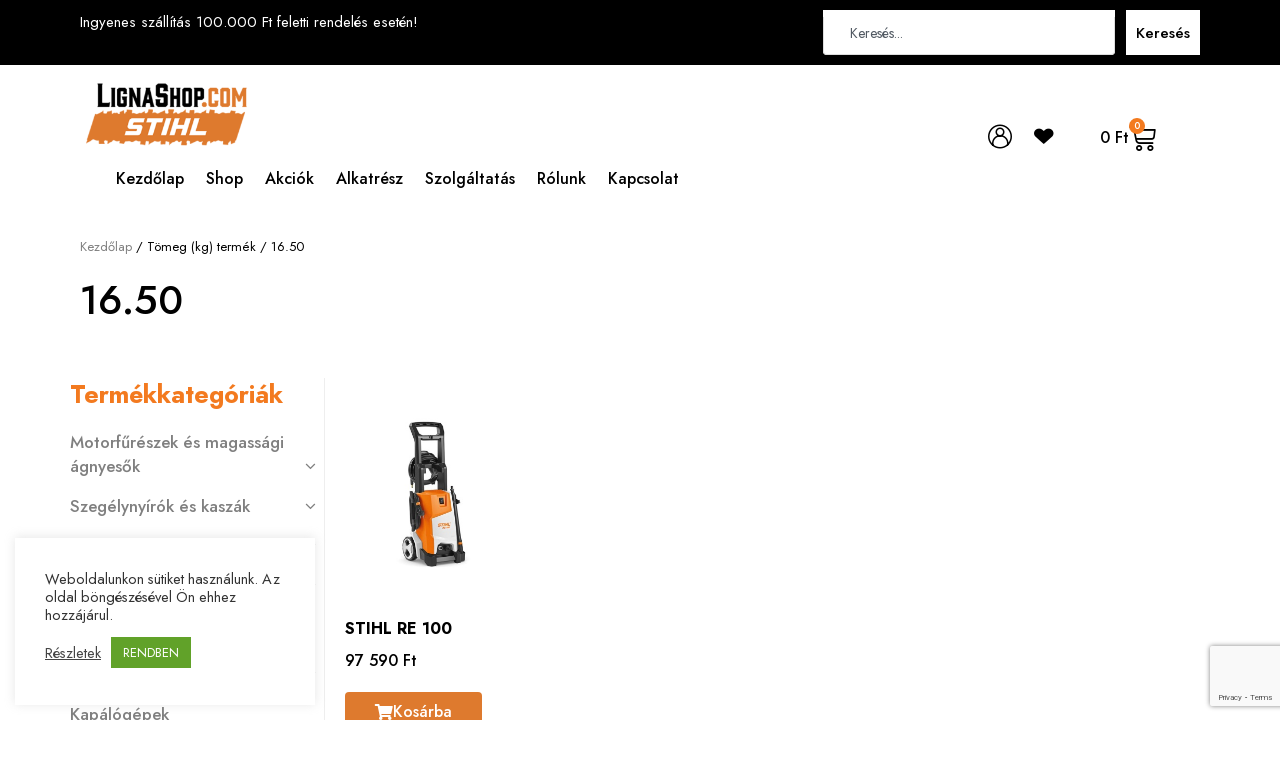

--- FILE ---
content_type: text/html; charset=UTF-8
request_url: https://www.lignashop.com/opcio/tomeg-kg/16-50/
body_size: 32292
content:
<!DOCTYPE html>
<html lang="hu">
<head>
	<meta charset="UTF-8">
	<meta name="viewport" content="width=device-width, initial-scale=1.0, viewport-fit=cover" />						<script>document.documentElement.className = document.documentElement.className + ' yes-js js_active js'</script>
			<meta name='robots' content='index, follow, max-image-preview:large, max-snippet:-1, max-video-preview:-1' />
<script>window._wca = window._wca || [];</script>

	<!-- This site is optimized with the Yoast SEO plugin v24.7 - https://yoast.com/wordpress/plugins/seo/ -->
	<title>16.50 Archívum - LignaShop</title><link rel="preload" data-rocket-preload as="style" href="https://fonts.googleapis.com/css?family=Jost%3A400%2C500%2C600%2C700&#038;subset=latin-ext&#038;display=swap" /><link rel="stylesheet" href="https://fonts.googleapis.com/css?family=Jost%3A400%2C500%2C600%2C700&#038;subset=latin-ext&#038;display=swap" media="print" onload="this.media='all'" /><noscript><link rel="stylesheet" href="https://fonts.googleapis.com/css?family=Jost%3A400%2C500%2C600%2C700&#038;subset=latin-ext&#038;display=swap" /></noscript>
	<link rel="canonical" href="https://www.lignashop.com/opcio/tomeg-kg/16-50/" />
	<meta property="og:locale" content="hu_HU" />
	<meta property="og:type" content="article" />
	<meta property="og:title" content="16.50 Archívum - LignaShop" />
	<meta property="og:url" content="https://www.lignashop.com/opcio/tomeg-kg/16-50/" />
	<meta property="og:site_name" content="LignaShop" />
	<meta name="twitter:card" content="summary_large_image" />
	<script type="application/ld+json" class="yoast-schema-graph">{"@context":"https://schema.org","@graph":[{"@type":"CollectionPage","@id":"https://www.lignashop.com/opcio/tomeg-kg/16-50/","url":"https://www.lignashop.com/opcio/tomeg-kg/16-50/","name":"16.50 Archívum - LignaShop","isPartOf":{"@id":"https://www.lignashop.com/#website"},"primaryImageOfPage":{"@id":"https://www.lignashop.com/opcio/tomeg-kg/16-50/#primaryimage"},"image":{"@id":"https://www.lignashop.com/opcio/tomeg-kg/16-50/#primaryimage"},"thumbnailUrl":"https://www.lignashop.com/wp-content/uploads/2022/03/3358c94d377d436699e3956769ddb838.jpg","breadcrumb":{"@id":"https://www.lignashop.com/opcio/tomeg-kg/16-50/#breadcrumb"},"inLanguage":"hu"},{"@type":"ImageObject","inLanguage":"hu","@id":"https://www.lignashop.com/opcio/tomeg-kg/16-50/#primaryimage","url":"https://www.lignashop.com/wp-content/uploads/2022/03/3358c94d377d436699e3956769ddb838.jpg","contentUrl":"https://www.lignashop.com/wp-content/uploads/2022/03/3358c94d377d436699e3956769ddb838.jpg","width":360,"height":556},{"@type":"BreadcrumbList","@id":"https://www.lignashop.com/opcio/tomeg-kg/16-50/#breadcrumb","itemListElement":[{"@type":"ListItem","position":1,"name":"Kezdőlap","item":"https://www.lignashop.com/"},{"@type":"ListItem","position":2,"name":"16.50"}]},{"@type":"WebSite","@id":"https://www.lignashop.com/#website","url":"https://www.lignashop.com/","name":"LignaShop","description":"","potentialAction":[{"@type":"SearchAction","target":{"@type":"EntryPoint","urlTemplate":"https://www.lignashop.com/?s={search_term_string}"},"query-input":{"@type":"PropertyValueSpecification","valueRequired":true,"valueName":"search_term_string"}}],"inLanguage":"hu"}]}</script>
	<!-- / Yoast SEO plugin. -->


<link rel='dns-prefetch' href='//stats.wp.com' />
<link href='https://fonts.gstatic.com' crossorigin rel='preconnect' />
<link rel="alternate" type="application/rss+xml" title="LignaShop &raquo; hírcsatorna" href="https://www.lignashop.com/feed/" />
<link rel="alternate" type="application/rss+xml" title="LignaShop &raquo; hozzászólás hírcsatorna" href="https://www.lignashop.com/comments/feed/" />
<link rel="alternate" type="application/rss+xml" title="LignaShop &raquo; 16.50 Tömeg (kg) hírforrás" href="https://www.lignashop.com/opcio/tomeg-kg/16-50/feed/" />
<style id='wp-img-auto-sizes-contain-inline-css'>
img:is([sizes=auto i],[sizes^="auto," i]){contain-intrinsic-size:3000px 1500px}
/*# sourceURL=wp-img-auto-sizes-contain-inline-css */
</style>
<link data-minify="1" rel='stylesheet' id='vp-woo-pont-picker-block-css' href='https://www.lignashop.com/wp-content/cache/min/1/wp-content/plugins/hungarian-pickup-points-for-woocommerce/build/style-pont-picker-block.css?ver=1743411822' media='all' />
<style id='wp-emoji-styles-inline-css'>

	img.wp-smiley, img.emoji {
		display: inline !important;
		border: none !important;
		box-shadow: none !important;
		height: 1em !important;
		width: 1em !important;
		margin: 0 0.07em !important;
		vertical-align: -0.1em !important;
		background: none !important;
		padding: 0 !important;
	}
/*# sourceURL=wp-emoji-styles-inline-css */
</style>
<link rel='stylesheet' id='wp-block-library-css' href='https://www.lignashop.com/wp-includes/css/dist/block-library/style.min.css?ver=6.9' media='all' />

<style id='classic-theme-styles-inline-css'>
/*! This file is auto-generated */
.wp-block-button__link{color:#fff;background-color:#32373c;border-radius:9999px;box-shadow:none;text-decoration:none;padding:calc(.667em + 2px) calc(1.333em + 2px);font-size:1.125em}.wp-block-file__button{background:#32373c;color:#fff;text-decoration:none}
/*# sourceURL=/wp-includes/css/classic-themes.min.css */
</style>
<link data-minify="1" rel='stylesheet' id='advanced_admin_search_style-css' href='https://www.lignashop.com/wp-content/cache/min/1/wp-content/plugins/advanced-admin-search/css/style.css?ver=1743411822' media='all' />
<link data-minify="1" rel='stylesheet' id='cookie-law-info-css' href='https://www.lignashop.com/wp-content/cache/min/1/wp-content/plugins/cookie-law-info/legacy/public/css/cookie-law-info-public.css?ver=1743411822' media='all' />
<link data-minify="1" rel='stylesheet' id='cookie-law-info-gdpr-css' href='https://www.lignashop.com/wp-content/cache/min/1/wp-content/plugins/cookie-law-info/legacy/public/css/cookie-law-info-gdpr.css?ver=1743411822' media='all' />
<style id='woocommerce-inline-inline-css'>
.woocommerce form .form-row .required { visibility: visible; }
/*# sourceURL=woocommerce-inline-inline-css */
</style>
<link data-minify="1" rel='stylesheet' id='FBTFW-front-style-css' href='https://www.lignashop.com/wp-content/cache/min/1/wp-content/plugins/frequently-bought-together-for-woocommmerce/includes/css/front-style.css?ver=1743411822' media='all' />
<link data-minify="1" rel='stylesheet' id='spgw_woocommerce_styles-css' href='https://www.lignashop.com/wp-content/cache/min/1/wp-content/plugins/saferpay_woocommerce_gateway/assets/css/notify.css?ver=1743411822' media='all' />
<link data-minify="1" rel='stylesheet' id='spgw_woocommerce_popup_styles-css' href='https://www.lignashop.com/wp-content/cache/min/1/wp-content/plugins/saferpay_woocommerce_gateway/assets/css/popup/jquery-ui.css?ver=1743411822' media='all' />
<link data-minify="1" rel='stylesheet' id='spgw_woocommerce_popup_mystyles-css' href='https://www.lignashop.com/wp-content/cache/min/1/wp-content/plugins/saferpay_woocommerce_gateway/assets/css/popup/pop-style.css?ver=1743411822' media='all' />
<link data-minify="1" rel='stylesheet' id='yith-quick-view-css' href='https://www.lignashop.com/wp-content/cache/min/1/wp-content/plugins/yith-woocommerce-quick-view/assets/css/yith-quick-view.css?ver=1743411822' media='all' />
<style id='yith-quick-view-inline-css'>

				#yith-quick-view-modal .yith-quick-view-overlay{background:rgba( 0, 0, 0, 0.8)}
				#yith-quick-view-modal .yith-wcqv-main{background:#ffffff;}
				#yith-quick-view-close{color:#cdcdcd;}
				#yith-quick-view-close:hover{color:#ff0000;}
/*# sourceURL=yith-quick-view-inline-css */
</style>
<link data-minify="1" rel='stylesheet' id='jquery-selectBox-css' href='https://www.lignashop.com/wp-content/cache/min/1/wp-content/plugins/yith-woocommerce-wishlist/assets/css/jquery.selectBox.css?ver=1743411822' media='all' />
<link data-minify="1" rel='stylesheet' id='woocommerce_prettyPhoto_css-css' href='https://www.lignashop.com/wp-content/cache/min/1/wp-content/plugins/woocommerce/assets/css/prettyPhoto.css?ver=1743411822' media='all' />
<link data-minify="1" rel='stylesheet' id='yith-wcwl-main-css' href='https://www.lignashop.com/wp-content/cache/min/1/wp-content/plugins/yith-woocommerce-wishlist/assets/css/style.css?ver=1743411822' media='all' />
<style id='yith-wcwl-main-inline-css'>
 :root { --color-add-to-wishlist-background: #333333; --color-add-to-wishlist-text: #FFFFFF; --color-add-to-wishlist-border: #333333; --color-add-to-wishlist-background-hover: #333333; --color-add-to-wishlist-text-hover: #FFFFFF; --color-add-to-wishlist-border-hover: #333333; --rounded-corners-radius: 16px; --color-add-to-cart-background: #333333; --color-add-to-cart-text: #FFFFFF; --color-add-to-cart-border: #333333; --color-add-to-cart-background-hover: #4F4F4F; --color-add-to-cart-text-hover: #FFFFFF; --color-add-to-cart-border-hover: #4F4F4F; --add-to-cart-rounded-corners-radius: 16px; --color-button-style-1-background: #333333; --color-button-style-1-text: #FFFFFF; --color-button-style-1-border: #333333; --color-button-style-1-background-hover: #4F4F4F; --color-button-style-1-text-hover: #FFFFFF; --color-button-style-1-border-hover: #4F4F4F; --color-button-style-2-background: #333333; --color-button-style-2-text: #FFFFFF; --color-button-style-2-border: #333333; --color-button-style-2-background-hover: #4F4F4F; --color-button-style-2-text-hover: #FFFFFF; --color-button-style-2-border-hover: #4F4F4F; --color-wishlist-table-background: #FFFFFF; --color-wishlist-table-text: #6d6c6c; --color-wishlist-table-border: #FFFFFF; --color-headers-background: #F4F4F4; --color-share-button-color: #FFFFFF; --color-share-button-color-hover: #FFFFFF; --color-fb-button-background: #39599E; --color-fb-button-background-hover: #595A5A; --color-tw-button-background: #45AFE2; --color-tw-button-background-hover: #595A5A; --color-pr-button-background: #AB2E31; --color-pr-button-background-hover: #595A5A; --color-em-button-background: #FBB102; --color-em-button-background-hover: #595A5A; --color-wa-button-background: #00A901; --color-wa-button-background-hover: #595A5A; --feedback-duration: 3s } 
 :root { --color-add-to-wishlist-background: #333333; --color-add-to-wishlist-text: #FFFFFF; --color-add-to-wishlist-border: #333333; --color-add-to-wishlist-background-hover: #333333; --color-add-to-wishlist-text-hover: #FFFFFF; --color-add-to-wishlist-border-hover: #333333; --rounded-corners-radius: 16px; --color-add-to-cart-background: #333333; --color-add-to-cart-text: #FFFFFF; --color-add-to-cart-border: #333333; --color-add-to-cart-background-hover: #4F4F4F; --color-add-to-cart-text-hover: #FFFFFF; --color-add-to-cart-border-hover: #4F4F4F; --add-to-cart-rounded-corners-radius: 16px; --color-button-style-1-background: #333333; --color-button-style-1-text: #FFFFFF; --color-button-style-1-border: #333333; --color-button-style-1-background-hover: #4F4F4F; --color-button-style-1-text-hover: #FFFFFF; --color-button-style-1-border-hover: #4F4F4F; --color-button-style-2-background: #333333; --color-button-style-2-text: #FFFFFF; --color-button-style-2-border: #333333; --color-button-style-2-background-hover: #4F4F4F; --color-button-style-2-text-hover: #FFFFFF; --color-button-style-2-border-hover: #4F4F4F; --color-wishlist-table-background: #FFFFFF; --color-wishlist-table-text: #6d6c6c; --color-wishlist-table-border: #FFFFFF; --color-headers-background: #F4F4F4; --color-share-button-color: #FFFFFF; --color-share-button-color-hover: #FFFFFF; --color-fb-button-background: #39599E; --color-fb-button-background-hover: #595A5A; --color-tw-button-background: #45AFE2; --color-tw-button-background-hover: #595A5A; --color-pr-button-background: #AB2E31; --color-pr-button-background-hover: #595A5A; --color-em-button-background: #FBB102; --color-em-button-background-hover: #595A5A; --color-wa-button-background: #00A901; --color-wa-button-background-hover: #595A5A; --feedback-duration: 3s } 
/*# sourceURL=yith-wcwl-main-inline-css */
</style>
<link data-minify="1" rel='stylesheet' id='brands-styles-css' href='https://www.lignashop.com/wp-content/cache/min/1/wp-content/plugins/woocommerce/assets/css/brands.css?ver=1743411822' media='all' />
<link rel='stylesheet' id='elementor-frontend-css' href='https://www.lignashop.com/wp-content/plugins/elementor/assets/css/frontend.min.css?ver=3.28.2' media='all' />
<link rel='stylesheet' id='widget-heading-css' href='https://www.lignashop.com/wp-content/plugins/elementor/assets/css/widget-heading.min.css?ver=3.28.2' media='all' />
<link rel='stylesheet' id='widget-search-css' href='https://www.lignashop.com/wp-content/plugins/elementor-pro/assets/css/widget-search.min.css?ver=3.28.2' media='all' />
<link rel='stylesheet' id='widget-image-css' href='https://www.lignashop.com/wp-content/plugins/elementor/assets/css/widget-image.min.css?ver=3.28.2' media='all' />
<link rel='stylesheet' id='widget-nav-menu-css' href='https://www.lignashop.com/wp-content/plugins/elementor-pro/assets/css/widget-nav-menu.min.css?ver=3.28.2' media='all' />
<link rel='stylesheet' id='widget-woocommerce-menu-cart-css' href='https://www.lignashop.com/wp-content/plugins/elementor-pro/assets/css/widget-woocommerce-menu-cart.min.css?ver=3.28.2' media='all' />
<link rel='stylesheet' id='widget-woocommerce-products-css' href='https://www.lignashop.com/wp-content/plugins/elementor-pro/assets/css/widget-woocommerce-products.min.css?ver=3.28.2' media='all' />
<link rel='stylesheet' id='widget-woocommerce-categories-css' href='https://www.lignashop.com/wp-content/plugins/elementor-pro/assets/css/widget-woocommerce-categories.min.css?ver=3.28.2' media='all' />
<link rel='stylesheet' id='widget-posts-css' href='https://www.lignashop.com/wp-content/plugins/elementor-pro/assets/css/widget-posts.min.css?ver=3.28.2' media='all' />
<link data-minify="1" rel='stylesheet' id='elementor-icons-css' href='https://www.lignashop.com/wp-content/cache/min/1/wp-content/plugins/elementor/assets/lib/eicons/css/elementor-icons.min.css?ver=1743411822' media='all' />
<link rel='stylesheet' id='elementor-post-10-css' href='https://www.lignashop.com/wp-content/uploads/elementor/css/post-10.css?ver=1743409174' media='all' />
<link data-minify="1" rel='stylesheet' id='font-awesome-5-all-css' href='https://www.lignashop.com/wp-content/cache/min/1/wp-content/plugins/elementor/assets/lib/font-awesome/css/all.min.css?ver=1743411823' media='all' />
<link rel='stylesheet' id='font-awesome-4-shim-css' href='https://www.lignashop.com/wp-content/plugins/elementor/assets/lib/font-awesome/css/v4-shims.min.css?ver=3.28.2' media='all' />
<link rel='stylesheet' id='elementor-post-9551-css' href='https://www.lignashop.com/wp-content/uploads/elementor/css/post-9551.css?ver=1743414617' media='all' />
<link rel='stylesheet' id='elementor-post-9545-css' href='https://www.lignashop.com/wp-content/uploads/elementor/css/post-9545.css?ver=1743411245' media='all' />
<link rel='stylesheet' id='elementor-post-9182-css' href='https://www.lignashop.com/wp-content/uploads/elementor/css/post-9182.css?ver=1743410317' media='all' />
<link data-minify="1" rel='stylesheet' id='pmw-public-elementor-fix-css' href='https://www.lignashop.com/wp-content/cache/min/1/wp-content/plugins/woocommerce-google-adwords-conversion-tracking-tag/css/public/elementor-fix.css?ver=1743411823' media='all' />
<link rel='stylesheet' id='rtwpvs-css' href='https://www.lignashop.com/wp-content/plugins/woo-product-variation-swatches/assets/css/rtwpvs.min.css?ver=1768959037' media='all' />
<style id='rtwpvs-inline-css'>
        
            .rtwpvs-term:not(.rtwpvs-radio-term) {
                width: 30px;
                height: 30px;
            }

            .rtwpvs-squared .rtwpvs-button-term {
                min-width: 30px;
            }

            .rtwpvs-button-term span {
                font-size: 16px;
            }

            
            
                        .rtwpvs.rtwpvs-attribute-behavior-blur .rtwpvs-term:not(.rtwpvs-radio-term).disabled::before,
            .rtwpvs.rtwpvs-attribute-behavior-blur .rtwpvs-term:not(.rtwpvs-radio-term).disabled::after,
            .rtwpvs.rtwpvs-attribute-behavior-blur .rtwpvs-term:not(.rtwpvs-radio-term).disabled:hover::before,
            .rtwpvs.rtwpvs-attribute-behavior-blur .rtwpvs-term:not(.rtwpvs-radio-term).disabled:hover::after {
                background: #ff0000 !important;
            }

                                    .rtwpvs.rtwpvs-attribute-behavior-blur .rtwpvs-term:not(.rtwpvs-radio-term).disabled img,
            .rtwpvs.rtwpvs-attribute-behavior-blur .rtwpvs-term:not(.rtwpvs-radio-term).disabled span,
            .rtwpvs.rtwpvs-attribute-behavior-blur .rtwpvs-term:not(.rtwpvs-radio-term).disabled:hover img,
            .rtwpvs.rtwpvs-attribute-behavior-blur .rtwpvs-term:not(.rtwpvs-radio-term).disabled:hover span {
                opacity: 0.3;
            }

                    
		
/*# sourceURL=rtwpvs-inline-css */
</style>
<link rel='stylesheet' id='rtwpvs-tooltip-css' href='https://www.lignashop.com/wp-content/plugins/woo-product-variation-swatches/assets/css/rtwpvs-tooltip.min.css?ver=1768959037' media='all' />
<link rel='stylesheet' id='mobile-menu-css' href='https://www.lignashop.com/wp-content/themes/moozo-elementor/assets/vendor/mobile-menu/mobile-menu.min.css?ver=1.2.3' media='all' />
<link rel='stylesheet' id='scrollbar-css' href='https://www.lignashop.com/wp-content/themes/moozo-elementor/assets/vendor/scrollbar/scrollbar.min.css?ver=0.2.10' media='all' />
<link rel='stylesheet' id='animate-css-css' href='https://www.lignashop.com/wp-content/themes/moozo-elementor/assets/css/animate.min.css?ver=3.7.0' media='all' />
<link rel='stylesheet' id='chosen-css' href='https://www.lignashop.com/wp-content/themes/moozo-elementor/assets/vendor/chosen/chosen.min.css?ver=1.8.7' media='all' />
<link rel='stylesheet' id='slick-css' href='https://www.lignashop.com/wp-content/themes/moozo-elementor/assets/vendor/slick/slick.min.css?ver=1.2.3' media='all' />
<link data-minify="1" rel='stylesheet' id='moozo_default-css' href='https://www.lignashop.com/wp-content/cache/min/1/wp-content/themes/moozo-elementor/assets/css/default.css?ver=1743411823' media='all' />
<link data-minify="1" rel='stylesheet' id='moozo-fbtfw-css' href='https://www.lignashop.com/wp-content/cache/min/1/wp-content/themes/moozo-elementor/assets/vendor/fbtfw/fbtfw.css?ver=1743411823' media='all' />

<link data-minify="1" rel='stylesheet' id='font-awesome-css' href='https://www.lignashop.com/wp-content/cache/min/1/wp-content/plugins/elementor/assets/lib/font-awesome/css/font-awesome.min.css?ver=1743411823' media='all' />
<style id='font-awesome-inline-css'>
[data-font="FontAwesome"]:before {font-family: 'FontAwesome' !important;content: attr(data-icon) !important;speak: none !important;font-weight: normal !important;font-variant: normal !important;text-transform: none !important;line-height: 1 !important;font-style: normal !important;-webkit-font-smoothing: antialiased !important;-moz-osx-font-smoothing: grayscale !important;}
/*# sourceURL=font-awesome-inline-css */
</style>
<link data-minify="1" rel='stylesheet' id='main-icon-css' href='https://www.lignashop.com/wp-content/cache/min/1/wp-content/themes/moozo-elementor/assets/vendor/main-icon/style.css?ver=1743411823' media='all' />
<link data-minify="1" rel='stylesheet' id='moozo-css' href='https://www.lignashop.com/wp-content/cache/min/1/wp-content/themes/moozo-elementor/assets/css/style.css?ver=1743411823' media='all' />
<link data-minify="1" rel='stylesheet' id='moozo_header-css' href='https://www.lignashop.com/wp-content/cache/min/1/wp-content/themes/moozo-elementor/assets/css/header/tools.css?ver=1743411823' media='all' />
<link rel='stylesheet' id='moozo_new-css' href='https://www.lignashop.com/wp-content/themes/moozo-elementor/assets/css/style-new.css?ver=1.2.3' media='all' />
<link rel='stylesheet' id='moozo-main-css' href='https://www.lignashop.com/wp-content/themes/moozo-elementor/style.css?ver=1.2.3' media='all' />
<style id='moozo-main-inline-css'>
.logo {max-width: 250px;} .widget_categories .widget-title, .widget_product_categories:not(.widget_product_brand) .widget-title {display:block;} .widget-title {color: #F37A1F; font-weight: 700;} .product-item .product-title {font-weight: 700;} ul.shop-page > .product-category a {border: 0px; background: #F37A1F;} ul.shop-page > .product-category a:hover {color: black;} ul.shop-page > .product-category a img {margin-top: 10px;} ul.shop-page > .product-category .woocommerce-loop-category__title {color: white; font-weight: 700; line-height: normal; padding-bottom: 10px;} body{--main-color:#de7a2e;--main-color-2:#de7a2e;--sidebar-width:305px;--sidebar-space:40px;--shop-sidebar-width:218px;--shop-sidebar-space:33px;} @media (min-width: 1310px){ body{ --main-container:1250px; } .elementor-section.elementor-section-boxed:not(.elementor-has-width) > .elementor-container{ width:1250px; } .elementor-section-stretched.elementor-section-full_width .elementor-section.elementor-section-boxed:not(.elementor-has-width) > .elementor-container, .elementor-section-stretched.elementor-section-boxed:not(.elementor-has-width) > .elementor-container, .header .megamenu > .elementor > .elementor-inner, .site > .elementor > .elementor-inner, .container{ width:1280px; } body.wcfm-store-page .site #main{ width:1280px !important; } } 
/*# sourceURL=moozo-main-inline-css */
</style>
<link data-minify="1" rel='stylesheet' id='ecs-styles-css' href='https://www.lignashop.com/wp-content/cache/min/1/wp-content/plugins/ele-custom-skin/assets/css/ecs-style.css?ver=1743411823' media='all' />
<link rel='stylesheet' id='elementor-post-6670-css' href='https://www.lignashop.com/wp-content/uploads/elementor/css/post-6670.css?ver=1688402781' media='all' />
<link data-minify="1" rel='stylesheet' id='elementor-gf-local-opensans-css' href='https://www.lignashop.com/wp-content/cache/min/1/wp-content/uploads/elementor/google-fonts/css/opensans.css?ver=1743411823' media='all' />
<link data-minify="1" rel='stylesheet' id='elementor-icons-main-icon-css' href='https://www.lignashop.com/wp-content/cache/min/1/wp-content/themes/moozo-elementor/assets/vendor/main-icon/style.min.css?ver=1743411997' media='all' />
<link rel='stylesheet' id='elementor-icons-shared-0-css' href='https://www.lignashop.com/wp-content/plugins/elementor/assets/lib/font-awesome/css/fontawesome.min.css?ver=5.15.3' media='all' />
<link data-minify="1" rel='stylesheet' id='elementor-icons-fa-solid-css' href='https://www.lignashop.com/wp-content/cache/min/1/wp-content/plugins/elementor/assets/lib/font-awesome/css/solid.min.css?ver=1743411822' media='all' />
<script type="text/template" id="tmpl-variation-template">
	<div class="woocommerce-variation-description">{{{ data.variation.variation_description }}}</div>
	<div class="woocommerce-variation-price">{{{ data.variation.price_html }}}</div>
	<div class="woocommerce-variation-availability">{{{ data.variation.availability_html }}}</div>
</script>
<script type="text/template" id="tmpl-unavailable-variation-template">
	<p role="alert">Sajnáljuk, ez a termék nem elérhető. Kérlek, válassz egy másik kombinációt.</p>
</script>
<script src="https://www.lignashop.com/wp-includes/js/jquery/jquery.min.js?ver=3.7.1" id="jquery-core-js"></script>
<script src="https://www.lignashop.com/wp-includes/js/jquery/jquery-migrate.min.js?ver=3.4.1" id="jquery-migrate-js"></script>
<script id="jquery-js-after">
if (typeof (window.wpfReadyList) == "undefined") {
			var v = jQuery.fn.jquery;
			if (v && parseInt(v) >= 3 && window.self === window.top) {
				var readyList=[];
				window.originalReadyMethod = jQuery.fn.ready;
				jQuery.fn.ready = function(){
					if(arguments.length && arguments.length > 0 && typeof arguments[0] === "function") {
						readyList.push({"c": this, "a": arguments});
					}
					return window.originalReadyMethod.apply( this, arguments );
				};
				window.wpfReadyList = readyList;
			}}
//# sourceURL=jquery-js-after
</script>
<script src="https://www.lignashop.com/wp-includes/js/dist/hooks.min.js?ver=dd5603f07f9220ed27f1" id="wp-hooks-js"></script>
<script id="advanced_admin_desktop_search_script-js-extra">
var advanced_admin_search = {"ajaxurl":"https://www.lignashop.com/wp-admin/admin-ajax.php","ajax_nonce":"2bab4f7185"};
//# sourceURL=advanced_admin_desktop_search_script-js-extra
</script>
<script data-minify="1" src="https://www.lignashop.com/wp-content/cache/min/1/wp-content/plugins/advanced-admin-search/js/jquery-admin-desktop-search.js?ver=1743411823" id="advanced_admin_desktop_search_script-js"></script>
<script id="advanced_admin_mobile_search_script-js-extra">
var advanced_admin_search = {"ajaxurl":"https://www.lignashop.com/wp-admin/admin-ajax.php","ajax_nonce":"2bab4f7185"};
//# sourceURL=advanced_admin_mobile_search_script-js-extra
</script>
<script data-minify="1" src="https://www.lignashop.com/wp-content/cache/min/1/wp-content/plugins/advanced-admin-search/js/jquery-admin-mobile-search.js?ver=1743411823" id="advanced_admin_mobile_search_script-js"></script>
<script id="advanced_admin_page_search_script-js-extra">
var advanced_admin_search = {"ajaxurl":"https://www.lignashop.com/wp-admin/admin-ajax.php","ajax_nonce":"2bab4f7185"};
//# sourceURL=advanced_admin_page_search_script-js-extra
</script>
<script data-minify="1" src="https://www.lignashop.com/wp-content/cache/min/1/wp-content/plugins/advanced-admin-search/js/jquery-admin-page-search.js?ver=1743411823" id="advanced_admin_page_search_script-js"></script>
<script id="cookie-law-info-js-extra">
var Cli_Data = {"nn_cookie_ids":[],"cookielist":[],"non_necessary_cookies":[],"ccpaEnabled":"","ccpaRegionBased":"","ccpaBarEnabled":"","strictlyEnabled":["necessary","obligatoire"],"ccpaType":"gdpr","js_blocking":"1","custom_integration":"","triggerDomRefresh":"","secure_cookies":""};
var cli_cookiebar_settings = {"animate_speed_hide":"500","animate_speed_show":"500","background":"#FFF","border":"#b1a6a6c2","border_on":"","button_1_button_colour":"#61a229","button_1_button_hover":"#4e8221","button_1_link_colour":"#fff","button_1_as_button":"1","button_1_new_win":"","button_2_button_colour":"#333","button_2_button_hover":"#292929","button_2_link_colour":"#444","button_2_as_button":"","button_2_hidebar":"","button_3_button_colour":"#dedfe0","button_3_button_hover":"#b2b2b3","button_3_link_colour":"#333333","button_3_as_button":"1","button_3_new_win":"","button_4_button_colour":"#dedfe0","button_4_button_hover":"#b2b2b3","button_4_link_colour":"#333333","button_4_as_button":"1","button_7_button_colour":"#61a229","button_7_button_hover":"#4e8221","button_7_link_colour":"#fff","button_7_as_button":"1","button_7_new_win":"","font_family":"inherit","header_fix":"","notify_animate_hide":"1","notify_animate_show":"","notify_div_id":"#cookie-law-info-bar","notify_position_horizontal":"right","notify_position_vertical":"bottom","scroll_close":"","scroll_close_reload":"","accept_close_reload":"","reject_close_reload":"","showagain_tab":"","showagain_background":"#fff","showagain_border":"#000","showagain_div_id":"#cookie-law-info-again","showagain_x_position":"100px","text":"#333333","show_once_yn":"","show_once":"10000","logging_on":"","as_popup":"","popup_overlay":"1","bar_heading_text":"","cookie_bar_as":"widget","popup_showagain_position":"bottom-right","widget_position":"left"};
var log_object = {"ajax_url":"https://www.lignashop.com/wp-admin/admin-ajax.php"};
//# sourceURL=cookie-law-info-js-extra
</script>
<script data-minify="1" src="https://www.lignashop.com/wp-content/cache/min/1/wp-content/plugins/cookie-law-info/legacy/public/js/cookie-law-info-public.js?ver=1743411823" id="cookie-law-info-js"></script>
<script src="https://www.lignashop.com/wp-content/plugins/woocommerce/assets/js/jquery-blockui/jquery.blockUI.min.js?ver=2.7.0-wc.9.7.2" id="jquery-blockui-js" defer data-wp-strategy="defer"></script>
<script id="wc-add-to-cart-js-extra">
var wc_add_to_cart_params = {"ajax_url":"/wp-admin/admin-ajax.php","wc_ajax_url":"/?wc-ajax=%%endpoint%%","i18n_view_cart":"Kos\u00e1r","cart_url":"https://www.lignashop.com/kosar/","is_cart":"","cart_redirect_after_add":"no"};
//# sourceURL=wc-add-to-cart-js-extra
</script>
<script src="https://www.lignashop.com/wp-content/plugins/woocommerce/assets/js/frontend/add-to-cart.min.js?ver=9.7.2" id="wc-add-to-cart-js" defer data-wp-strategy="defer"></script>
<script src="https://www.lignashop.com/wp-content/plugins/woocommerce/assets/js/js-cookie/js.cookie.min.js?ver=2.1.4-wc.9.7.2" id="js-cookie-js" defer data-wp-strategy="defer"></script>
<script id="woocommerce-js-extra">
var woocommerce_params = {"ajax_url":"/wp-admin/admin-ajax.php","wc_ajax_url":"/?wc-ajax=%%endpoint%%","i18n_password_show":"Show password","i18n_password_hide":"Hide password"};
//# sourceURL=woocommerce-js-extra
</script>
<script src="https://www.lignashop.com/wp-content/plugins/woocommerce/assets/js/frontend/woocommerce.min.js?ver=9.7.2" id="woocommerce-js" defer data-wp-strategy="defer"></script>
<script data-minify="1" src="https://www.lignashop.com/wp-content/cache/min/1/wp-content/plugins/frequently-bought-together-for-woocommmerce/includes/js/front-script.js?ver=1743411823" id="FBTFW-front-script-js"></script>
<script data-minify="1" src="https://www.lignashop.com/wp-content/cache/min/1/wp-content/plugins/saferpay_woocommerce_gateway/assets/js/polyfill.js?ver=1743411823" id="sfwp_polyfill_js-js"></script>
<script src="https://stats.wp.com/s-202604.js" id="woocommerce-analytics-js" defer data-wp-strategy="defer"></script>
<script src="https://www.lignashop.com/wp-content/plugins/elementor/assets/lib/font-awesome/js/v4-shims.min.js?ver=3.28.2" id="font-awesome-4-shim-js"></script>
<script id="wpm-js-extra">
var wpm = {"ajax_url":"https://www.lignashop.com/wp-admin/admin-ajax.php","root":"https://www.lignashop.com/wp-json/","nonce_wp_rest":"d4f9e689ee","nonce_ajax":"37181ebec3"};
//# sourceURL=wpm-js-extra
</script>
<script src="https://www.lignashop.com/wp-content/plugins/woocommerce-google-adwords-conversion-tracking-tag/js/public/wpm-public.p1.min.js?ver=1.47.0" id="wpm-js"></script>
<script src="https://www.lignashop.com/wp-includes/js/underscore.min.js?ver=1.13.7" id="underscore-js"></script>
<script id="wp-util-js-extra">
var _wpUtilSettings = {"ajax":{"url":"/wp-admin/admin-ajax.php"}};
//# sourceURL=wp-util-js-extra
</script>
<script src="https://www.lignashop.com/wp-includes/js/wp-util.min.js?ver=6.9" id="wp-util-js"></script>
<script id="wc-add-to-cart-variation-js-extra">
var wc_add_to_cart_variation_params = {"wc_ajax_url":"/?wc-ajax=%%endpoint%%","i18n_no_matching_variations_text":"Sajn\u00e1ljuk, de egy term\u00e9k sem felelt meg a felt\u00e9teleknek. K\u00e9rlek, v\u00e1lassz egy m\u00e1sik kombin\u00e1ci\u00f3t.","i18n_make_a_selection_text":"A kos\u00e1rba helyez\u00e9s el\u0151tt v\u00e1lasszunk term\u00e9kopci\u00f3t.","i18n_unavailable_text":"Sajn\u00e1ljuk, ez a term\u00e9k nem el\u00e9rhet\u0151. K\u00e9rlek, v\u00e1lassz egy m\u00e1sik kombin\u00e1ci\u00f3t.","i18n_reset_alert_text":"Your selection has been reset. Please select some product options before adding this product to your cart.","ajax_url":"/wp-admin/admin-ajax.php","i18n_view_cart":"View cart","i18n_add_to_cart":"Add to cart","i18n_select_options":"Select options","cart_url":"https://www.lignashop.com/kosar/","is_cart":"","cart_redirect_after_add":"no","enable_ajax_add_to_cart":"yes"};
//# sourceURL=wc-add-to-cart-variation-js-extra
</script>
<script src="https://www.lignashop.com/wp-content/plugins/woocommerce/assets/js/frontend/add-to-cart-variation.min.js?ver=9.7.2" id="wc-add-to-cart-variation-js" defer data-wp-strategy="defer"></script>
<script id="ecs_ajax_load-js-extra">
var ecs_ajax_params = {"ajaxurl":"https://www.lignashop.com/wp-admin/admin-ajax.php","posts":"{\"pa_tomeg-kg\":\"16-50\",\"error\":\"\",\"m\":\"\",\"p\":0,\"post_parent\":\"\",\"subpost\":\"\",\"subpost_id\":\"\",\"attachment\":\"\",\"attachment_id\":0,\"name\":\"\",\"pagename\":\"\",\"page_id\":0,\"second\":\"\",\"minute\":\"\",\"hour\":\"\",\"day\":0,\"monthnum\":0,\"year\":0,\"w\":0,\"category_name\":\"\",\"tag\":\"\",\"cat\":\"\",\"tag_id\":\"\",\"author\":\"\",\"author_name\":\"\",\"feed\":\"\",\"tb\":\"\",\"paged\":0,\"meta_key\":\"\",\"meta_value\":\"\",\"preview\":\"\",\"s\":\"\",\"sentence\":\"\",\"title\":\"\",\"fields\":\"all\",\"menu_order\":\"\",\"embed\":\"\",\"category__in\":[],\"category__not_in\":[],\"category__and\":[],\"post__in\":[],\"post__not_in\":[],\"post_name__in\":[],\"tag__in\":[],\"tag__not_in\":[],\"tag__and\":[],\"tag_slug__in\":[],\"tag_slug__and\":[],\"post_parent__in\":[],\"post_parent__not_in\":[],\"author__in\":[],\"author__not_in\":[],\"search_columns\":[],\"orderby\":\"date ID\",\"order\":\"DESC\",\"meta_query\":[],\"tax_query\":{\"relation\":\"AND\",\"0\":{\"taxonomy\":\"product_visibility\",\"field\":\"term_taxonomy_id\",\"terms\":[7],\"operator\":\"NOT IN\"},\"wpf_tax\":1},\"wc_query\":\"product_query\",\"posts_per_page\":20,\"post_type\":\"product\",\"type\":[\"simple\",\"grouped\",\"external\",\"variable\"],\"wpf_query\":1,\"ignore_sticky_posts\":false,\"suppress_filters\":false,\"cache_results\":true,\"update_post_term_cache\":true,\"update_menu_item_cache\":false,\"lazy_load_term_meta\":true,\"update_post_meta_cache\":true,\"nopaging\":false,\"comments_per_page\":\"2\",\"no_found_rows\":false,\"taxonomy\":\"pa_tomeg-kg\",\"term\":\"16-50\"}"};
//# sourceURL=ecs_ajax_load-js-extra
</script>
<script data-minify="1" src="https://www.lignashop.com/wp-content/cache/min/1/wp-content/plugins/ele-custom-skin/assets/js/ecs_ajax_pagination.js?ver=1743411823" id="ecs_ajax_load-js"></script>
<script data-minify="1" src="https://www.lignashop.com/wp-content/cache/min/1/wp-content/plugins/ele-custom-skin/assets/js/ecs.js?ver=1743411823" id="ecs-script-js"></script>
<link rel="https://api.w.org/" href="https://www.lignashop.com/wp-json/" /><link rel="EditURI" type="application/rsd+xml" title="RSD" href="https://www.lignashop.com/xmlrpc.php?rsd" />
<meta name="generator" content="WordPress 6.9" />
<meta name="generator" content="WooCommerce 9.7.2" />
<script type="text/javascript">//<![CDATA[
  function external_links_in_new_windows_loop() {
    if (!document.links) {
      document.links = document.getElementsByTagName('a');
    }
    var change_link = false;
    var force = '';
    var ignore = '';

    for (var t=0; t<document.links.length; t++) {
      var all_links = document.links[t];
      change_link = false;
      
      if(document.links[t].hasAttribute('onClick') == false) {
        // forced if the address starts with http (or also https), but does not link to the current domain
        if(all_links.href.search(/^http/) != -1 && all_links.href.search('www.lignashop.com') == -1 && all_links.href.search(/^#/) == -1) {
          // console.log('Changed ' + all_links.href);
          change_link = true;
        }
          
        if(force != '' && all_links.href.search(force) != -1) {
          // forced
          // console.log('force ' + all_links.href);
          change_link = true;
        }
        
        if(ignore != '' && all_links.href.search(ignore) != -1) {
          // console.log('ignore ' + all_links.href);
          // ignored
          change_link = false;
        }

        if(change_link == true) {
          // console.log('Changed ' + all_links.href);
          document.links[t].setAttribute('onClick', 'javascript:window.open(\'' + all_links.href.replace(/'/g, '') + '\', \'_blank\', \'noopener\'); return false;');
          document.links[t].removeAttribute('target');
        }
      }
    }
  }
  
  // Load
  function external_links_in_new_windows_load(func)
  {  
    var oldonload = window.onload;
    if (typeof window.onload != 'function'){
      window.onload = func;
    } else {
      window.onload = function(){
        oldonload();
        func();
      }
    }
  }

  external_links_in_new_windows_load(external_links_in_new_windows_loop);
  //]]></script>

<style id="woo-custom-stock-status" data-wcss-ver="1.6.5" >.woocommerce div.product .woo-custom-stock-status.in_stock_color { color: #77a464 !important; font-size: inherit }.woo-custom-stock-status.in_stock_color { color: #77a464 !important; font-size: inherit }.wc-block-components-product-badge{display:none!important;}ul .in_stock_color,ul.products .in_stock_color, li.wc-block-grid__product .in_stock_color { color: #77a464 !important; font-size: inherit }.woocommerce-table__product-name .in_stock_color { color: #77a464 !important; font-size: inherit }p.in_stock_color { color: #77a464 !important; font-size: inherit }.woocommerce div.product .wc-block-components-product-price .woo-custom-stock-status{font-size:16px}.woocommerce div.product .woo-custom-stock-status.only_s_left_in_stock_color { color: #77a464 !important; font-size: inherit }.woo-custom-stock-status.only_s_left_in_stock_color { color: #77a464 !important; font-size: inherit }.wc-block-components-product-badge{display:none!important;}ul .only_s_left_in_stock_color,ul.products .only_s_left_in_stock_color, li.wc-block-grid__product .only_s_left_in_stock_color { color: #77a464 !important; font-size: inherit }.woocommerce-table__product-name .only_s_left_in_stock_color { color: #77a464 !important; font-size: inherit }p.only_s_left_in_stock_color { color: #77a464 !important; font-size: inherit }.woocommerce div.product .wc-block-components-product-price .woo-custom-stock-status{font-size:16px}.woocommerce div.product .woo-custom-stock-status.can_be_backordered_color { color: #f6a521 !important; font-size: inherit }.woo-custom-stock-status.can_be_backordered_color { color: #f6a521 !important; font-size: inherit }.wc-block-components-product-badge{display:none!important;}ul .can_be_backordered_color,ul.products .can_be_backordered_color, li.wc-block-grid__product .can_be_backordered_color { color: #f6a521 !important; font-size: inherit }.woocommerce-table__product-name .can_be_backordered_color { color: #f6a521 !important; font-size: inherit }p.can_be_backordered_color { color: #f6a521 !important; font-size: inherit }.woocommerce div.product .wc-block-components-product-price .woo-custom-stock-status{font-size:16px}.woocommerce div.product .woo-custom-stock-status.s_in_stock_color { color: #77a464 !important; font-size: inherit }.woo-custom-stock-status.s_in_stock_color { color: #77a464 !important; font-size: inherit }.wc-block-components-product-badge{display:none!important;}ul .s_in_stock_color,ul.products .s_in_stock_color, li.wc-block-grid__product .s_in_stock_color { color: #77a464 !important; font-size: inherit }.woocommerce-table__product-name .s_in_stock_color { color: #77a464 !important; font-size: inherit }p.s_in_stock_color { color: #77a464 !important; font-size: inherit }.woocommerce div.product .wc-block-components-product-price .woo-custom-stock-status{font-size:16px}.woocommerce div.product .woo-custom-stock-status.available_on_backorder_color { color: #f6a521 !important; font-size: inherit }.woo-custom-stock-status.available_on_backorder_color { color: #f6a521 !important; font-size: inherit }.wc-block-components-product-badge{display:none!important;}ul .available_on_backorder_color,ul.products .available_on_backorder_color, li.wc-block-grid__product .available_on_backorder_color { color: #f6a521 !important; font-size: inherit }.woocommerce-table__product-name .available_on_backorder_color { color: #f6a521 !important; font-size: inherit }p.available_on_backorder_color { color: #f6a521 !important; font-size: inherit }.woocommerce div.product .wc-block-components-product-price .woo-custom-stock-status{font-size:16px}.woocommerce div.product .woo-custom-stock-status.out_of_stock_color { color: #ff0000 !important; font-size: inherit }.woo-custom-stock-status.out_of_stock_color { color: #ff0000 !important; font-size: inherit }.wc-block-components-product-badge{display:none!important;}ul .out_of_stock_color,ul.products .out_of_stock_color, li.wc-block-grid__product .out_of_stock_color { color: #ff0000 !important; font-size: inherit }.woocommerce-table__product-name .out_of_stock_color { color: #ff0000 !important; font-size: inherit }p.out_of_stock_color { color: #ff0000 !important; font-size: inherit }.woocommerce div.product .wc-block-components-product-price .woo-custom-stock-status{font-size:16px}.woocommerce div.product .woo-custom-stock-status.grouped_product_stock_status_color { color: #77a464 !important; font-size: inherit }.woo-custom-stock-status.grouped_product_stock_status_color { color: #77a464 !important; font-size: inherit }.wc-block-components-product-badge{display:none!important;}ul .grouped_product_stock_status_color,ul.products .grouped_product_stock_status_color, li.wc-block-grid__product .grouped_product_stock_status_color { color: #77a464 !important; font-size: inherit }.woocommerce-table__product-name .grouped_product_stock_status_color { color: #77a464 !important; font-size: inherit }p.grouped_product_stock_status_color { color: #77a464 !important; font-size: inherit }.woocommerce div.product .wc-block-components-product-price .woo-custom-stock-status{font-size:16px}.wd-product-stock.stock{display:none}.woocommerce-variation-price:not(:empty)+.woocommerce-variation-availability { margin-left: 0px; }.woocommerce-variation-price{
		        display:block!important}.woocommerce-variation-availability{
		        display:block!important}</style><!-- woo-custom-stock-status-color-css --><script></script><!-- woo-custom-stock-status-js -->	<style>img#wpstats{display:none}</style>
		<!-- Google site verification - Google for WooCommerce -->
<meta name="google-site-verification" content="4bMSrQE7X3cp4QHjpZU2msBsoq2dQf00ZFOvWgWr6PU" />
	<noscript><style>.woocommerce-product-gallery{ opacity: 1 !important; }</style></noscript>
	<meta name="generator" content="Elementor 3.28.2; features: additional_custom_breakpoints, e_local_google_fonts; settings: css_print_method-external, google_font-enabled, font_display-auto">

<!-- START Pixel Manager for WooCommerce -->

		<script>

			window.wpmDataLayer = window.wpmDataLayer || {};
			window.wpmDataLayer = Object.assign(window.wpmDataLayer, {"cart":{},"cart_item_keys":{},"version":{"number":"1.47.0","pro":false,"eligible_for_updates":false,"distro":"fms","beta":false,"show":true},"pixels":{"google":{"linker":{"settings":null},"user_id":false,"ads":{"conversion_ids":{"AW-10999986526":"yH2YCK6ni7UZEN7ymf0o"},"dynamic_remarketing":{"status":true,"id_type":"post_id","send_events_with_parent_ids":true},"google_business_vertical":"retail","phone_conversion_number":"","phone_conversion_label":""},"analytics":{"ga4":{"measurement_id":"G-N1BBEZZT9L","parameters":{},"mp_active":false,"debug_mode":false,"page_load_time_tracking":false},"id_type":"post_id"},"tracking_id":"AW-10999986526","tcf_support":false,"consent_mode":{"is_active":true,"wait_for_update":500,"ads_data_redaction":false,"url_passthrough":true}}},"shop":{"list_name":"","list_id":"","page_type":"","currency":"HUF","selectors":{"addToCart":[],"beginCheckout":[]},"order_duplication_prevention":true,"view_item_list_trigger":{"test_mode":false,"background_color":"green","opacity":0.5,"repeat":true,"timeout":1000,"threshold":0.8000000000000000444089209850062616169452667236328125},"variations_output":true,"session_active":false},"page":{"id":6367,"title":"STIHL RE 100","type":"product","categories":[],"parent":{"id":0,"title":"STIHL RE 100","type":"product","categories":[]}},"general":{"user_logged_in":false,"scroll_tracking_thresholds":[],"page_id":6367,"exclude_domains":[],"server_2_server":{"active":false,"ip_exclude_list":[]},"consent_management":{"explicit_consent":false},"lazy_load_pmw":false}});

		</script>

		
<!-- END Pixel Manager for WooCommerce -->
			<style>
				.e-con.e-parent:nth-of-type(n+4):not(.e-lazyloaded):not(.e-no-lazyload),
				.e-con.e-parent:nth-of-type(n+4):not(.e-lazyloaded):not(.e-no-lazyload) * {
					background-image: none !important;
				}
				@media screen and (max-height: 1024px) {
					.e-con.e-parent:nth-of-type(n+3):not(.e-lazyloaded):not(.e-no-lazyload),
					.e-con.e-parent:nth-of-type(n+3):not(.e-lazyloaded):not(.e-no-lazyload) * {
						background-image: none !important;
					}
				}
				@media screen and (max-height: 640px) {
					.e-con.e-parent:nth-of-type(n+2):not(.e-lazyloaded):not(.e-no-lazyload),
					.e-con.e-parent:nth-of-type(n+2):not(.e-lazyloaded):not(.e-no-lazyload) * {
						background-image: none !important;
					}
				}
			</style>
			<style class='wp-fonts-local'>
@font-face{font-family:Inter;font-style:normal;font-weight:300 900;font-display:fallback;src:url('https://www.lignashop.com/wp-content/plugins/woocommerce/assets/fonts/Inter-VariableFont_slnt,wght.woff2') format('woff2');font-stretch:normal;}
@font-face{font-family:Cardo;font-style:normal;font-weight:400;font-display:fallback;src:url('https://www.lignashop.com/wp-content/plugins/woocommerce/assets/fonts/cardo_normal_400.woff2') format('woff2');}
</style>
<link rel="icon" href="https://www.lignashop.com/wp-content/uploads/2022/02/cropped-lignashop_icon-32x32.png" sizes="32x32" />
<link rel="icon" href="https://www.lignashop.com/wp-content/uploads/2022/02/cropped-lignashop_icon-192x192.png" sizes="192x192" />
<link rel="apple-touch-icon" href="https://www.lignashop.com/wp-content/uploads/2022/02/cropped-lignashop_icon-180x180.png" />
<meta name="msapplication-TileImage" content="https://www.lignashop.com/wp-content/uploads/2022/02/cropped-lignashop_icon-270x270.png" />
		<style id="wp-custom-css">
			.elementor-swiper a:hover {text-decoration: none!important}

.special-item, .ovic_brands_tab {display:none!important;}

.woocommerce-Tabs-panel {padding-top: 10px;}

.products .awspn_price_note {display: none!important;}

.awspn_price_note {font-style: normal!important; font-size: 60%!important; color: grey; font-weight: normal; padding: 5px;}

div.dgwt-wcas-search-wrapp button.dgwt-wcas-search-submit {position: inherit;}		</style>
		<style id="hucommerce-theme-fix">
</style>

<!-- Google Tag Manager -->
<script>(function(w,d,s,l,i){w[l]=w[l]||[];w[l].push({'gtm.start':
new Date().getTime(),event:'gtm.js'});var f=d.getElementsByTagName(s)[0],
j=d.createElement(s),dl=l!='dataLayer'?'&l='+l:'';j.async=true;j.src=
'https://www.googletagmanager.com/gtm.js?id='+i+dl;f.parentNode.insertBefore(j,f);
})(window,document,'script','dataLayer','GTM-WNTV7JDS');</script>
<!-- End Google Tag Manager -->

		<!-- Global site tag (gtag.js) - Google Ads: AW-10999986526 - Google for WooCommerce -->
		<script async src="https://www.googletagmanager.com/gtag/js?id=AW-10999986526"></script>
		<script>
			window.dataLayer = window.dataLayer || [];
			function gtag() { dataLayer.push(arguments); }
			gtag( 'consent', 'default', {
				analytics_storage: 'denied',
				ad_storage: 'denied',
				ad_user_data: 'denied',
				ad_personalization: 'denied',
				region: ['AT', 'BE', 'BG', 'HR', 'CY', 'CZ', 'DK', 'EE', 'FI', 'FR', 'DE', 'GR', 'HU', 'IS', 'IE', 'IT', 'LV', 'LI', 'LT', 'LU', 'MT', 'NL', 'NO', 'PL', 'PT', 'RO', 'SK', 'SI', 'ES', 'SE', 'GB', 'CH'],
				wait_for_update: 500,
			} );
			gtag('js', new Date());
			gtag('set', 'developer_id.dOGY3NW', true);
			gtag("config", "AW-10999986526", { "groups": "GLA", "send_page_view": false });		</script>

		<meta name="generator" content="WP Rocket 3.18.3" data-wpr-features="wpr_minify_js wpr_minify_css wpr_preload_links wpr_desktop" /></head>
<body class="archive tax-pa_tomeg-kg term-16-50 term-1506 wp-embed-responsive wp-theme-moozo-elementor theme-moozo-elementor woocommerce woocommerce-page woocommerce-no-js rtwpvs rtwpvs-squared rtwpvs-attribute-behavior-blur rtwpvs-archive-align-left rtwpvs-tooltip  moozo-1.2.3 skin-tools header-tools-01 elementor-page-9182 elementor-default elementor-template-full-width elementor-kit-10">

<!-- Google Tag Manager (noscript) -->
<noscript><iframe src="https://www.googletagmanager.com/ns.html?id=GTM-WNTV7JDS"
height="0" width="0" style="display:none;visibility:hidden"></iframe></noscript>
<!-- End Google Tag Manager (noscript) -->
<script>
gtag("event", "page_view", {send_to: "GLA"});
</script>
		<div data-rocket-location-hash="6ce08c85ebfab4b9d8bed2d1e5d1c120" data-elementor-type="header" data-elementor-id="9551" class="elementor elementor-9551 elementor-location-header" data-elementor-post-type="elementor_library">
					<section data-rocket-location-hash="b5f9b28c07c0d3c724a053055b760e9c" class="elementor-section elementor-top-section elementor-element elementor-element-d22a9b9 elementor-section-boxed elementor-section-height-default elementor-section-height-default" data-id="d22a9b9" data-element_type="section" data-settings="{&quot;background_background&quot;:&quot;classic&quot;}">
						<div data-rocket-location-hash="82f6c6a00e9a86a2eaa3cc6e8d136714" class="elementor-container elementor-column-gap-default">
					<div class="elementor-column elementor-col-50 elementor-top-column elementor-element elementor-element-e0bbe9c" data-id="e0bbe9c" data-element_type="column">
			<div class="elementor-widget-wrap elementor-element-populated">
						<div class="elementor-element elementor-element-a32088c elementor-widget elementor-widget-heading" data-id="a32088c" data-element_type="widget" data-widget_type="heading.default">
				<div class="elementor-widget-container">
					<span class="elementor-heading-title elementor-size-default">Ingyenes szállítás 100.000 Ft feletti rendelés esetén!</span>				</div>
				</div>
					</div>
		</div>
				<div class="elementor-column elementor-col-50 elementor-top-column elementor-element elementor-element-7fdbc4d" data-id="7fdbc4d" data-element_type="column">
			<div class="elementor-widget-wrap elementor-element-populated">
						<div class="elementor-element elementor-element-d053382 elementor-widget__width-initial elementor-widget elementor-widget-search" data-id="d053382" data-element_type="widget" data-settings="{&quot;submit_trigger&quot;:&quot;both&quot;,&quot;pagination_type_options&quot;:&quot;numbers&quot;,&quot;page_limit_settings&quot;:5}" data-widget_type="search.default">
				<div class="elementor-widget-container">
							<search class="e-search hidden" role="search">
			<form class="e-search-form" action="https://www.lignashop.com" method="get">

				
				<label class="e-search-label" for="search-d053382">
					<span class="elementor-screen-only">
						Keresés					</span>
					<i aria-hidden="true" class=" main-icon-search"></i>				</label>

				<div class="e-search-input-wrapper">
					<input id="search-d053382" placeholder="Keresés..." class="e-search-input" type="search" name="s" value="" autocomplete="off" role="combobox" aria-autocomplete="list" aria-expanded="false" aria-controls="results-d053382" aria-haspopup="listbox">
					<i aria-hidden="true" class="fas fa-times"></i>										<output id="results-d053382" class="e-search-results-container hide-loader" aria-live="polite" aria-atomic="true" aria-label="Results for search" tabindex="0">
						<div class="e-search-results"></div>
											</output>
									</div>
				
				
				<button class="e-search-submit  " type="submit">
					
										<span class="">
						Keresés					</span>
									</button>
				<input type="hidden" name="e_search_props" value="d053382-9551">
			</form>
		</search>
						</div>
				</div>
					</div>
		</div>
					</div>
		</section>
				<section data-rocket-location-hash="c00fb1c744eb397d47e13718dccb5f00" class="elementor-section elementor-top-section elementor-element elementor-element-eef80f7 elementor-hidden-mobile elementor-section-boxed elementor-section-height-default elementor-section-height-default" data-id="eef80f7" data-element_type="section" data-settings="{&quot;background_background&quot;:&quot;classic&quot;}">
						<div data-rocket-location-hash="b3be091174dcd2d7573499587c59c9d9" class="elementor-container elementor-column-gap-default">
					<div class="elementor-column elementor-col-50 elementor-top-column elementor-element elementor-element-e03f04f" data-id="e03f04f" data-element_type="column">
			<div class="elementor-widget-wrap elementor-element-populated">
						<div class="elementor-element elementor-element-5327565 elementor-widget__width-auto elementor-widget elementor-widget-image" data-id="5327565" data-element_type="widget" data-widget_type="image.default">
				<div class="elementor-widget-container">
																<a href="https://www.lignashop.com/">
							<img width="300" height="137" src="https://www.lignashop.com/wp-content/uploads/2022/02/lignashop_webszines-300x137.png" class="attachment-medium size-medium wp-image-2222 wp-post-image" alt="" srcset="https://www.lignashop.com/wp-content/uploads/2022/02/lignashop_webszines-300x137.png 300w, https://www.lignashop.com/wp-content/uploads/2022/02/lignashop_webszines-210x96.png 210w, https://www.lignashop.com/wp-content/uploads/2022/02/lignashop_webszines-66x30.png 66w, https://www.lignashop.com/wp-content/uploads/2022/02/lignashop_webszines-64x29.png 64w, https://www.lignashop.com/wp-content/uploads/2022/02/lignashop_webszines-150x69.png 150w, https://www.lignashop.com/wp-content/uploads/2022/02/lignashop_webszines-220x101.png 220w, https://www.lignashop.com/wp-content/uploads/2022/02/lignashop_webszines.png 400w" sizes="(max-width: 300px) 100vw, 300px" />								</a>
															</div>
				</div>
				<div class="elementor-element elementor-element-b1632d6 elementor-nav-menu__align-center elementor-nav-menu--dropdown-mobile elementor-widget__width-auto elementor-hidden-tablet elementor-hidden-mobile elementor-nav-menu__text-align-aside elementor-nav-menu--toggle elementor-nav-menu--burger elementor-widget elementor-widget-nav-menu" data-id="b1632d6" data-element_type="widget" data-settings="{&quot;layout&quot;:&quot;horizontal&quot;,&quot;submenu_icon&quot;:{&quot;value&quot;:&quot;&lt;i class=\&quot;fas fa-caret-down\&quot;&gt;&lt;\/i&gt;&quot;,&quot;library&quot;:&quot;fa-solid&quot;},&quot;toggle&quot;:&quot;burger&quot;}" data-widget_type="nav-menu.default">
				<div class="elementor-widget-container">
								<nav aria-label="Menü" class="elementor-nav-menu--main elementor-nav-menu__container elementor-nav-menu--layout-horizontal e--pointer-none">
				<ul id="menu-1-b1632d6" class="elementor-nav-menu"><li class="special-item menu-item menu-item-type-post_type menu-item-object-page menu-item-2270"><a href="https://www.lignashop.com/shop/" class="elementor-item">Termék kategóriák</a></li>
<li class="menu-item menu-item-type-post_type menu-item-object-page menu-item-home menu-item-1771"><a href="https://www.lignashop.com/" class="elementor-item">Kezdőlap</a></li>
<li class="menu-item menu-item-type-post_type menu-item-object-page menu-item-2190"><a href="https://www.lignashop.com/shop/" class="elementor-item">Shop</a></li>
<li class="menu-item menu-item-type-custom menu-item-object-custom menu-item-9362"><a href="https://www.lignashop.com/akciok/" class="elementor-item">Akciók</a></li>
<li class="menu-item menu-item-type-post_type menu-item-object-page menu-item-2421"><a href="https://www.lignashop.com/alkatresz/" class="elementor-item">Alkatrész</a></li>
<li class="menu-item menu-item-type-post_type menu-item-object-page menu-item-2420"><a href="https://www.lignashop.com/szolgaltatas/" class="elementor-item">Szolgáltatás</a></li>
<li class="menu-item menu-item-type-post_type menu-item-object-page menu-item-2189"><a href="https://www.lignashop.com/rolunk/" class="elementor-item">Rólunk</a></li>
<li class="menu-item menu-item-type-post_type menu-item-object-page menu-item-2188"><a href="https://www.lignashop.com/kapcsolat/" class="elementor-item">Kapcsolat</a></li>
</ul>			</nav>
					<div class="elementor-menu-toggle" role="button" tabindex="0" aria-label="Menü kapcsoló" aria-expanded="false">
			<i aria-hidden="true" role="presentation" class="elementor-menu-toggle__icon--open eicon-menu-bar"></i><i aria-hidden="true" role="presentation" class="elementor-menu-toggle__icon--close eicon-close"></i>		</div>
					<nav class="elementor-nav-menu--dropdown elementor-nav-menu__container" aria-hidden="true">
				<ul id="menu-2-b1632d6" class="elementor-nav-menu"><li class="special-item menu-item menu-item-type-post_type menu-item-object-page menu-item-2270"><a href="https://www.lignashop.com/shop/" class="elementor-item" tabindex="-1">Termék kategóriák</a></li>
<li class="menu-item menu-item-type-post_type menu-item-object-page menu-item-home menu-item-1771"><a href="https://www.lignashop.com/" class="elementor-item" tabindex="-1">Kezdőlap</a></li>
<li class="menu-item menu-item-type-post_type menu-item-object-page menu-item-2190"><a href="https://www.lignashop.com/shop/" class="elementor-item" tabindex="-1">Shop</a></li>
<li class="menu-item menu-item-type-custom menu-item-object-custom menu-item-9362"><a href="https://www.lignashop.com/akciok/" class="elementor-item" tabindex="-1">Akciók</a></li>
<li class="menu-item menu-item-type-post_type menu-item-object-page menu-item-2421"><a href="https://www.lignashop.com/alkatresz/" class="elementor-item" tabindex="-1">Alkatrész</a></li>
<li class="menu-item menu-item-type-post_type menu-item-object-page menu-item-2420"><a href="https://www.lignashop.com/szolgaltatas/" class="elementor-item" tabindex="-1">Szolgáltatás</a></li>
<li class="menu-item menu-item-type-post_type menu-item-object-page menu-item-2189"><a href="https://www.lignashop.com/rolunk/" class="elementor-item" tabindex="-1">Rólunk</a></li>
<li class="menu-item menu-item-type-post_type menu-item-object-page menu-item-2188"><a href="https://www.lignashop.com/kapcsolat/" class="elementor-item" tabindex="-1">Kapcsolat</a></li>
</ul>			</nav>
						</div>
				</div>
					</div>
		</div>
				<div class="elementor-column elementor-col-50 elementor-top-column elementor-element elementor-element-d174aad" data-id="d174aad" data-element_type="column">
			<div class="elementor-widget-wrap elementor-element-populated">
						<div class="elementor-element elementor-element-02148cf elementor-widget__width-auto elementor-view-default elementor-widget elementor-widget-icon" data-id="02148cf" data-element_type="widget" data-widget_type="icon.default">
				<div class="elementor-widget-container">
							<div class="elementor-icon-wrapper">
			<a class="elementor-icon" href="https://www.lignashop.com/fiokom/">
			<i aria-hidden="true" class=" main-icon-user-2"></i>			</a>
		</div>
						</div>
				</div>
				<div class="elementor-element elementor-element-d4c671d elementor-widget__width-auto elementor-view-default elementor-widget elementor-widget-icon" data-id="d4c671d" data-element_type="widget" data-widget_type="icon.default">
				<div class="elementor-widget-container">
							<div class="elementor-icon-wrapper">
			<a class="elementor-icon" href="https://www.lignashop.com/kivansaglista/">
			<i aria-hidden="true" class=" main-icon-heart2"></i>			</a>
		</div>
						</div>
				</div>
				<div class="elementor-element elementor-element-d4cee2f elementor-widget__width-auto toggle-icon--cart-medium elementor-menu-cart--items-indicator-bubble elementor-menu-cart--show-subtotal-yes elementor-menu-cart--cart-type-side-cart elementor-menu-cart--show-remove-button-yes elementor-widget elementor-widget-woocommerce-menu-cart" data-id="d4cee2f" data-element_type="widget" data-settings="{&quot;cart_type&quot;:&quot;side-cart&quot;,&quot;open_cart&quot;:&quot;click&quot;,&quot;automatically_open_cart&quot;:&quot;no&quot;}" data-widget_type="woocommerce-menu-cart.default">
				<div class="elementor-widget-container">
							<div class="elementor-menu-cart__wrapper">
							<div class="elementor-menu-cart__toggle_wrapper">
					<div class="elementor-menu-cart__container elementor-lightbox" aria-hidden="true">
						<div class="elementor-menu-cart__main" aria-hidden="true">
									<div class="elementor-menu-cart__close-button">
					</div>
									<div class="widget_shopping_cart_content">
															</div>
						</div>
					</div>
							<div class="elementor-menu-cart__toggle elementor-button-wrapper">
			<a id="elementor-menu-cart__toggle_button" href="#" class="elementor-menu-cart__toggle_button elementor-button elementor-size-sm" aria-expanded="false">
				<span class="elementor-button-text"><span class="woocommerce-Price-amount amount"><bdi>0&nbsp;<span class="woocommerce-Price-currencySymbol">&#70;&#116;</span></bdi></span></span>
				<span class="elementor-button-icon">
					<span class="elementor-button-icon-qty" data-counter="0">0</span>
					<i class="eicon-cart-medium"></i>					<span class="elementor-screen-only">Kosár</span>
				</span>
			</a>
		</div>
						</div>
					</div> <!-- close elementor-menu-cart__wrapper -->
						</div>
				</div>
				<div class="elementor-element elementor-element-324ee58 elementor-nav-menu__align-center elementor-nav-menu--stretch elementor-nav-menu__text-align-center elementor-widget__width-auto elementor-hidden-desktop elementor-nav-menu--dropdown-tablet elementor-nav-menu--toggle elementor-nav-menu--burger elementor-widget elementor-widget-nav-menu" data-id="324ee58" data-element_type="widget" data-settings="{&quot;full_width&quot;:&quot;stretch&quot;,&quot;layout&quot;:&quot;horizontal&quot;,&quot;submenu_icon&quot;:{&quot;value&quot;:&quot;&lt;i class=\&quot;fas fa-caret-down\&quot;&gt;&lt;\/i&gt;&quot;,&quot;library&quot;:&quot;fa-solid&quot;},&quot;toggle&quot;:&quot;burger&quot;}" data-widget_type="nav-menu.default">
				<div class="elementor-widget-container">
								<nav aria-label="Menü" class="elementor-nav-menu--main elementor-nav-menu__container elementor-nav-menu--layout-horizontal e--pointer-none">
				<ul id="menu-1-324ee58" class="elementor-nav-menu"><li class="special-item menu-item menu-item-type-post_type menu-item-object-page menu-item-2270"><a href="https://www.lignashop.com/shop/" class="elementor-item">Termék kategóriák</a></li>
<li class="menu-item menu-item-type-post_type menu-item-object-page menu-item-home menu-item-1771"><a href="https://www.lignashop.com/" class="elementor-item">Kezdőlap</a></li>
<li class="menu-item menu-item-type-post_type menu-item-object-page menu-item-2190"><a href="https://www.lignashop.com/shop/" class="elementor-item">Shop</a></li>
<li class="menu-item menu-item-type-custom menu-item-object-custom menu-item-9362"><a href="https://www.lignashop.com/akciok/" class="elementor-item">Akciók</a></li>
<li class="menu-item menu-item-type-post_type menu-item-object-page menu-item-2421"><a href="https://www.lignashop.com/alkatresz/" class="elementor-item">Alkatrész</a></li>
<li class="menu-item menu-item-type-post_type menu-item-object-page menu-item-2420"><a href="https://www.lignashop.com/szolgaltatas/" class="elementor-item">Szolgáltatás</a></li>
<li class="menu-item menu-item-type-post_type menu-item-object-page menu-item-2189"><a href="https://www.lignashop.com/rolunk/" class="elementor-item">Rólunk</a></li>
<li class="menu-item menu-item-type-post_type menu-item-object-page menu-item-2188"><a href="https://www.lignashop.com/kapcsolat/" class="elementor-item">Kapcsolat</a></li>
</ul>			</nav>
					<div class="elementor-menu-toggle" role="button" tabindex="0" aria-label="Menü kapcsoló" aria-expanded="false">
			<i aria-hidden="true" role="presentation" class="elementor-menu-toggle__icon--open eicon-menu-bar"></i><i aria-hidden="true" role="presentation" class="elementor-menu-toggle__icon--close eicon-close"></i>		</div>
					<nav class="elementor-nav-menu--dropdown elementor-nav-menu__container" aria-hidden="true">
				<ul id="menu-2-324ee58" class="elementor-nav-menu"><li class="special-item menu-item menu-item-type-post_type menu-item-object-page menu-item-2270"><a href="https://www.lignashop.com/shop/" class="elementor-item" tabindex="-1">Termék kategóriák</a></li>
<li class="menu-item menu-item-type-post_type menu-item-object-page menu-item-home menu-item-1771"><a href="https://www.lignashop.com/" class="elementor-item" tabindex="-1">Kezdőlap</a></li>
<li class="menu-item menu-item-type-post_type menu-item-object-page menu-item-2190"><a href="https://www.lignashop.com/shop/" class="elementor-item" tabindex="-1">Shop</a></li>
<li class="menu-item menu-item-type-custom menu-item-object-custom menu-item-9362"><a href="https://www.lignashop.com/akciok/" class="elementor-item" tabindex="-1">Akciók</a></li>
<li class="menu-item menu-item-type-post_type menu-item-object-page menu-item-2421"><a href="https://www.lignashop.com/alkatresz/" class="elementor-item" tabindex="-1">Alkatrész</a></li>
<li class="menu-item menu-item-type-post_type menu-item-object-page menu-item-2420"><a href="https://www.lignashop.com/szolgaltatas/" class="elementor-item" tabindex="-1">Szolgáltatás</a></li>
<li class="menu-item menu-item-type-post_type menu-item-object-page menu-item-2189"><a href="https://www.lignashop.com/rolunk/" class="elementor-item" tabindex="-1">Rólunk</a></li>
<li class="menu-item menu-item-type-post_type menu-item-object-page menu-item-2188"><a href="https://www.lignashop.com/kapcsolat/" class="elementor-item" tabindex="-1">Kapcsolat</a></li>
</ul>			</nav>
						</div>
				</div>
					</div>
		</div>
					</div>
		</section>
				<section data-rocket-location-hash="07bb05239f163b9b5a32ac50fe27b3e3" class="elementor-section elementor-top-section elementor-element elementor-element-b5b1ca8 elementor-hidden-desktop elementor-hidden-tablet elementor-section-boxed elementor-section-height-default elementor-section-height-default" data-id="b5b1ca8" data-element_type="section" data-settings="{&quot;background_background&quot;:&quot;classic&quot;}">
						<div data-rocket-location-hash="d980f33cebda42b9db2d1a70c42a55aa" class="elementor-container elementor-column-gap-default">
					<div class="elementor-column elementor-col-100 elementor-top-column elementor-element elementor-element-e6db295" data-id="e6db295" data-element_type="column">
			<div class="elementor-widget-wrap elementor-element-populated">
						<div class="elementor-element elementor-element-f56cf14 elementor-widget__width-auto elementor-widget elementor-widget-image" data-id="f56cf14" data-element_type="widget" data-widget_type="image.default">
				<div class="elementor-widget-container">
																<a href="https://www.lignashop.com/">
							<img width="300" height="137" src="https://www.lignashop.com/wp-content/uploads/2022/02/lignashop_webszines-300x137.png" class="attachment-medium size-medium wp-image-2222 wp-post-image" alt="" srcset="https://www.lignashop.com/wp-content/uploads/2022/02/lignashop_webszines-300x137.png 300w, https://www.lignashop.com/wp-content/uploads/2022/02/lignashop_webszines-210x96.png 210w, https://www.lignashop.com/wp-content/uploads/2022/02/lignashop_webszines-66x30.png 66w, https://www.lignashop.com/wp-content/uploads/2022/02/lignashop_webszines-64x29.png 64w, https://www.lignashop.com/wp-content/uploads/2022/02/lignashop_webszines-150x69.png 150w, https://www.lignashop.com/wp-content/uploads/2022/02/lignashop_webszines-220x101.png 220w, https://www.lignashop.com/wp-content/uploads/2022/02/lignashop_webszines.png 400w" sizes="(max-width: 300px) 100vw, 300px" />								</a>
															</div>
				</div>
				<div class="elementor-element elementor-element-727d73c elementor-widget__width-auto toggle-icon--cart-medium elementor-menu-cart--items-indicator-bubble elementor-menu-cart--cart-type-side-cart elementor-menu-cart--show-remove-button-yes elementor-widget elementor-widget-woocommerce-menu-cart" data-id="727d73c" data-element_type="widget" data-settings="{&quot;cart_type&quot;:&quot;side-cart&quot;,&quot;open_cart&quot;:&quot;click&quot;,&quot;automatically_open_cart&quot;:&quot;no&quot;}" data-widget_type="woocommerce-menu-cart.default">
				<div class="elementor-widget-container">
							<div class="elementor-menu-cart__wrapper">
							<div class="elementor-menu-cart__toggle_wrapper">
					<div class="elementor-menu-cart__container elementor-lightbox" aria-hidden="true">
						<div class="elementor-menu-cart__main" aria-hidden="true">
									<div class="elementor-menu-cart__close-button">
					</div>
									<div class="widget_shopping_cart_content">
															</div>
						</div>
					</div>
							<div class="elementor-menu-cart__toggle elementor-button-wrapper">
			<a id="elementor-menu-cart__toggle_button" href="#" class="elementor-menu-cart__toggle_button elementor-button elementor-size-sm" aria-expanded="false">
				<span class="elementor-button-text"><span class="woocommerce-Price-amount amount"><bdi>0&nbsp;<span class="woocommerce-Price-currencySymbol">&#70;&#116;</span></bdi></span></span>
				<span class="elementor-button-icon">
					<span class="elementor-button-icon-qty" data-counter="0">0</span>
					<i class="eicon-cart-medium"></i>					<span class="elementor-screen-only">Kosár</span>
				</span>
			</a>
		</div>
						</div>
					</div> <!-- close elementor-menu-cart__wrapper -->
						</div>
				</div>
				<div class="elementor-element elementor-element-7d177f3 elementor-nav-menu__align-center elementor-nav-menu--stretch elementor-nav-menu__text-align-center elementor-widget__width-auto elementor-hidden-desktop elementor-nav-menu--dropdown-tablet elementor-nav-menu--toggle elementor-nav-menu--burger elementor-widget elementor-widget-nav-menu" data-id="7d177f3" data-element_type="widget" data-settings="{&quot;full_width&quot;:&quot;stretch&quot;,&quot;layout&quot;:&quot;horizontal&quot;,&quot;submenu_icon&quot;:{&quot;value&quot;:&quot;&lt;i class=\&quot;fas fa-caret-down\&quot;&gt;&lt;\/i&gt;&quot;,&quot;library&quot;:&quot;fa-solid&quot;},&quot;toggle&quot;:&quot;burger&quot;}" data-widget_type="nav-menu.default">
				<div class="elementor-widget-container">
								<nav aria-label="Menü" class="elementor-nav-menu--main elementor-nav-menu__container elementor-nav-menu--layout-horizontal e--pointer-none">
				<ul id="menu-1-7d177f3" class="elementor-nav-menu"><li class="special-item menu-item menu-item-type-post_type menu-item-object-page menu-item-2270"><a href="https://www.lignashop.com/shop/" class="elementor-item">Termék kategóriák</a></li>
<li class="menu-item menu-item-type-post_type menu-item-object-page menu-item-home menu-item-1771"><a href="https://www.lignashop.com/" class="elementor-item">Kezdőlap</a></li>
<li class="menu-item menu-item-type-post_type menu-item-object-page menu-item-2190"><a href="https://www.lignashop.com/shop/" class="elementor-item">Shop</a></li>
<li class="menu-item menu-item-type-custom menu-item-object-custom menu-item-9362"><a href="https://www.lignashop.com/akciok/" class="elementor-item">Akciók</a></li>
<li class="menu-item menu-item-type-post_type menu-item-object-page menu-item-2421"><a href="https://www.lignashop.com/alkatresz/" class="elementor-item">Alkatrész</a></li>
<li class="menu-item menu-item-type-post_type menu-item-object-page menu-item-2420"><a href="https://www.lignashop.com/szolgaltatas/" class="elementor-item">Szolgáltatás</a></li>
<li class="menu-item menu-item-type-post_type menu-item-object-page menu-item-2189"><a href="https://www.lignashop.com/rolunk/" class="elementor-item">Rólunk</a></li>
<li class="menu-item menu-item-type-post_type menu-item-object-page menu-item-2188"><a href="https://www.lignashop.com/kapcsolat/" class="elementor-item">Kapcsolat</a></li>
</ul>			</nav>
					<div class="elementor-menu-toggle" role="button" tabindex="0" aria-label="Menü kapcsoló" aria-expanded="false">
			<i aria-hidden="true" role="presentation" class="elementor-menu-toggle__icon--open eicon-menu-bar"></i><i aria-hidden="true" role="presentation" class="elementor-menu-toggle__icon--close eicon-close"></i>		</div>
					<nav class="elementor-nav-menu--dropdown elementor-nav-menu__container" aria-hidden="true">
				<ul id="menu-2-7d177f3" class="elementor-nav-menu"><li class="special-item menu-item menu-item-type-post_type menu-item-object-page menu-item-2270"><a href="https://www.lignashop.com/shop/" class="elementor-item" tabindex="-1">Termék kategóriák</a></li>
<li class="menu-item menu-item-type-post_type menu-item-object-page menu-item-home menu-item-1771"><a href="https://www.lignashop.com/" class="elementor-item" tabindex="-1">Kezdőlap</a></li>
<li class="menu-item menu-item-type-post_type menu-item-object-page menu-item-2190"><a href="https://www.lignashop.com/shop/" class="elementor-item" tabindex="-1">Shop</a></li>
<li class="menu-item menu-item-type-custom menu-item-object-custom menu-item-9362"><a href="https://www.lignashop.com/akciok/" class="elementor-item" tabindex="-1">Akciók</a></li>
<li class="menu-item menu-item-type-post_type menu-item-object-page menu-item-2421"><a href="https://www.lignashop.com/alkatresz/" class="elementor-item" tabindex="-1">Alkatrész</a></li>
<li class="menu-item menu-item-type-post_type menu-item-object-page menu-item-2420"><a href="https://www.lignashop.com/szolgaltatas/" class="elementor-item" tabindex="-1">Szolgáltatás</a></li>
<li class="menu-item menu-item-type-post_type menu-item-object-page menu-item-2189"><a href="https://www.lignashop.com/rolunk/" class="elementor-item" tabindex="-1">Rólunk</a></li>
<li class="menu-item menu-item-type-post_type menu-item-object-page menu-item-2188"><a href="https://www.lignashop.com/kapcsolat/" class="elementor-item" tabindex="-1">Kapcsolat</a></li>
</ul>			</nav>
						</div>
				</div>
					</div>
		</div>
					</div>
		</section>
				</div>
				<div data-rocket-location-hash="5b07aee907d1e701c101ae7616e87772" data-elementor-type="product-archive" data-elementor-id="9182" class="elementor elementor-9182 elementor-location-archive product" data-elementor-post-type="elementor_library">
					<section data-rocket-location-hash="62bcce0ff66c8281ef2df90a34333932" class="elementor-section elementor-top-section elementor-element elementor-element-ebfd9f6 elementor-section-boxed elementor-section-height-default elementor-section-height-default" data-id="ebfd9f6" data-element_type="section">
						<div data-rocket-location-hash="2aac35cf2c11024fe90c54c8a041fb0e" class="elementor-container elementor-column-gap-default">
					<div class="elementor-column elementor-col-100 elementor-top-column elementor-element elementor-element-c77283e" data-id="c77283e" data-element_type="column">
			<div class="elementor-widget-wrap elementor-element-populated">
						<div class="elementor-element elementor-element-3490c80 elementor-widget elementor-widget-woocommerce-breadcrumb" data-id="3490c80" data-element_type="widget" data-widget_type="woocommerce-breadcrumb.default">
				<div class="elementor-widget-container">
					<nav class="woocommerce-breadcrumb" aria-label="Breadcrumb"><a href="https://www.lignashop.com">Kezdőlap</a>&nbsp;&#47;&nbsp;Tömeg (kg) termék&nbsp;&#47;&nbsp;16.50</nav>				</div>
				</div>
				<div class="elementor-element elementor-element-dac43f8 elementor-widget elementor-widget-theme-archive-title elementor-page-title elementor-widget-heading" data-id="dac43f8" data-element_type="widget" data-widget_type="theme-archive-title.default">
				<div class="elementor-widget-container">
					<h1 class="elementor-heading-title elementor-size-default">16.50</h1>				</div>
				</div>
					</div>
		</div>
					</div>
		</section>
				<section data-rocket-location-hash="fc4b210f3c0fe796e2abde8626269bc2" class="elementor-section elementor-top-section elementor-element elementor-element-32c3ab8 elementor-reverse-mobile elementor-section-boxed elementor-section-height-default elementor-section-height-default" data-id="32c3ab8" data-element_type="section">
						<div data-rocket-location-hash="9f3cdebd482219aef067dbc56403b8d3" class="elementor-container elementor-column-gap-default">
					<div class="elementor-column elementor-col-50 elementor-top-column elementor-element elementor-element-731aa8a" data-id="731aa8a" data-element_type="column">
			<div class="elementor-widget-wrap elementor-element-populated">
						<div class="elementor-element elementor-element-2d4d9ee elementor-widget elementor-widget-sidebar" data-id="2d4d9ee" data-element_type="widget" data-widget_type="sidebar.default">
				<div class="elementor-widget-container">
					<div class="sidebar-inner"><div id="woocommerce_product_categories-2" class="widget woocommerce widget_product_categories"><h2 class="widget-title">Termékkategóriák<span class="arrow"></span></h2><ul class="product-categories"><li class="cat-item cat-item-1230 cat-parent"><a href="https://www.lignashop.com/termek-kategoria/motorfureszek-es-magassagi-agnyesok/">Motorfűrészek és magassági ágnyesők</a><ul class='children'>
<li class="cat-item cat-item-1235"><a href="https://www.lignashop.com/termek-kategoria/motorfureszek-es-magassagi-agnyesok/akkumulatoros-fureszek/">Akkumulátoros fűrészek</a></li>
<li class="cat-item cat-item-1233"><a href="https://www.lignashop.com/termek-kategoria/motorfureszek-es-magassagi-agnyesok/benzines-motorfureszek-erdogazdalkodasi-celokra/">Benzines motorfűrészek erdőgazdálkodási célokra</a></li>
<li class="cat-item cat-item-1231"><a href="https://www.lignashop.com/termek-kategoria/motorfureszek-es-magassagi-agnyesok/benzines-motorfureszek-kertapolashoz/">Benzines motorfűrészek kertápoláshoz</a></li>
<li class="cat-item cat-item-1232"><a href="https://www.lignashop.com/termek-kategoria/motorfureszek-es-magassagi-agnyesok/benzines-motorfureszek-mezogazdasagi-es-kertepitesi-celokra/">Benzines motorfűrészek mezőgazdasági és kertépítési célokra</a></li>
<li class="cat-item cat-item-1236"><a href="https://www.lignashop.com/termek-kategoria/motorfureszek-es-magassagi-agnyesok/elektromos-fureszek/">Elektromos fűrészek</a></li>
<li class="cat-item cat-item-1234"><a href="https://www.lignashop.com/termek-kategoria/motorfureszek-es-magassagi-agnyesok/fagondozo-fureszek/">Fagondozó fűrészek</a></li>
<li class="cat-item cat-item-1237"><a href="https://www.lignashop.com/termek-kategoria/motorfureszek-es-magassagi-agnyesok/magassagi-agnyesok/">Magassági ágnyesők</a></li>
<li class="cat-item cat-item-1238"><a href="https://www.lignashop.com/termek-kategoria/motorfureszek-es-magassagi-agnyesok/tartozekok-motorfureszekhez/">Tartozékok motorfűrészekhez</a></li>
</ul>
</li>
<li class="cat-item cat-item-1245 cat-parent"><a href="https://www.lignashop.com/termek-kategoria/szegelynyirok-es-kaszak/">Szegélynyírók és kaszák</a><ul class='children'>
<li class="cat-item cat-item-1249"><a href="https://www.lignashop.com/termek-kategoria/szegelynyirok-es-kaszak/akkumulatoros-szegelynyirok/">Akkumulátoros szegélynyírók</a></li>
<li class="cat-item cat-item-1250"><a href="https://www.lignashop.com/termek-kategoria/szegelynyirok-es-kaszak/elektromos-szegelynyirok/">Elektromos szegélynyírók</a></li>
<li class="cat-item cat-item-1251"><a href="https://www.lignashop.com/termek-kategoria/szegelynyirok-es-kaszak/motoros-kasza-tartozekok/">Motoros kasza tartozékok</a></li>
<li class="cat-item cat-item-1247"><a href="https://www.lignashop.com/termek-kategoria/szegelynyirok-es-kaszak/motoros-kaszak-nagyobb-teruletekhez/">Motoros kaszák nagyobb területekhez</a></li>
<li class="cat-item cat-item-1246"><a href="https://www.lignashop.com/termek-kategoria/szegelynyirok-es-kaszak/motoros-szegelynyirok/">Motoros szegélynyírók</a></li>
<li class="cat-item cat-item-1248"><a href="https://www.lignashop.com/termek-kategoria/szegelynyirok-es-kaszak/professzionalis-motoros-kaszak/">Professzionális motoros kaszák</a></li>
</ul>
</li>
<li class="cat-item cat-item-1199 cat-parent"><a href="https://www.lignashop.com/termek-kategoria/egyeni-vedofelszerelesek/">Egyéni védőfelszerelések</a><ul class='children'>
<li class="cat-item cat-item-1201"><a href="https://www.lignashop.com/termek-kategoria/egyeni-vedofelszerelesek/arc-es-hallasvedok/">Arc- és hallásvédők</a></li>
<li class="cat-item cat-item-1203"><a href="https://www.lignashop.com/termek-kategoria/egyeni-vedofelszerelesek/bakancsok/">Bakancsok</a></li>
<li class="cat-item cat-item-1205"><a href="https://www.lignashop.com/termek-kategoria/egyeni-vedofelszerelesek/erdeszeti-munkaruha-advance/">Erdészeti munkaruha ADVANCE</a></li>
<li class="cat-item cat-item-1206"><a href="https://www.lignashop.com/termek-kategoria/egyeni-vedofelszerelesek/erdeszeti-munkaruha-function-ergo/">Erdészeti munkaruha FUNCTION ERGO</a></li>
<li class="cat-item cat-item-1209"><a href="https://www.lignashop.com/termek-kategoria/egyeni-vedofelszerelesek/funkcionalis-oltozekek/">Funkcionális öltözékek</a></li>
<li class="cat-item cat-item-1200"><a href="https://www.lignashop.com/termek-kategoria/egyeni-vedofelszerelesek/hallasvedelem/">Hallásvédelem</a></li>
<li class="cat-item cat-item-1210"><a href="https://www.lignashop.com/termek-kategoria/egyeni-vedofelszerelesek/munkakesztyuk/">Munkakesztyűk</a></li>
<li class="cat-item cat-item-1208"><a href="https://www.lignashop.com/termek-kategoria/egyeni-vedofelszerelesek/specialis-vagasvedo-ruhazat/">Speciális vágásvédő ruházat</a></li>
<li class="cat-item cat-item-1204"><a href="https://www.lignashop.com/termek-kategoria/egyeni-vedofelszerelesek/tartozekok/">Tartozékok</a></li>
<li class="cat-item cat-item-1207"><a href="https://www.lignashop.com/termek-kategoria/egyeni-vedofelszerelesek/vedonadragok-motoros-kaszakhoz/">Védőnadrágok motoros kaszákhoz</a></li>
<li class="cat-item cat-item-1202"><a href="https://www.lignashop.com/termek-kategoria/egyeni-vedofelszerelesek/vedosisakok/">Védősisakok</a></li>
<li class="cat-item cat-item-1211"><a href="https://www.lignashop.com/termek-kategoria/egyeni-vedofelszerelesek/vedoszemuvegek/">Védőszemüvegek</a></li>
</ul>
</li>
<li class="cat-item cat-item-1282 cat-parent"><a href="https://www.lignashop.com/termek-kategoria/apritogepek/">Aprítógépek</a><ul class='children'>
<li class="cat-item cat-item-1284"><a href="https://www.lignashop.com/termek-kategoria/apritogepek/benzines-kerti-apritogep/">Benzines kerti aprítógép</a></li>
<li class="cat-item cat-item-1283"><a href="https://www.lignashop.com/termek-kategoria/apritogepek/elektromos-kerti-apritogepek/">Elektromos kerti aprítógépek</a></li>
<li class="cat-item cat-item-1285"><a href="https://www.lignashop.com/termek-kategoria/apritogepek/kerti-apritogepek-tartozekai/">Kerti aprítógépek tartozékai</a></li>
</ul>
</li>
<li class="cat-item cat-item-1264 cat-parent"><a href="https://www.lignashop.com/termek-kategoria/funyiro-gepek-robotfunyirok-funyiro-traktorok-gyepszelloztetok/">Fűnyíró gépek, robotfűnyírók, fűnyíró traktorok, gyepszellőztetők</a><ul class='children'>
<li class="cat-item cat-item-1273 cat-parent"><a href="https://www.lignashop.com/termek-kategoria/funyiro-gepek-robotfunyirok-funyiro-traktorok-gyepszelloztetok/akkumulatoros-funyiro-gepek/">Akkumulátoros fűnyíró gépek</a>	<ul class='children'>
<li class="cat-item cat-item-1275"><a href="https://www.lignashop.com/termek-kategoria/funyiro-gepek-robotfunyirok-funyiro-traktorok-gyepszelloztetok/akkumulatoros-funyiro-gepek/pro-akkumulatoros-funyiro-gep/">PRO akkumulátoros fűnyíró gép</a></li>
	</ul>
</li>
<li class="cat-item cat-item-1276 cat-parent"><a href="https://www.lignashop.com/termek-kategoria/funyiro-gepek-robotfunyirok-funyiro-traktorok-gyepszelloztetok/benzinmotoros-funyiro-gepek/">Benzinmotoros fűnyíró gépek</a>	<ul class='children'>
<li class="cat-item cat-item-1277"><a href="https://www.lignashop.com/termek-kategoria/funyiro-gepek-robotfunyirok-funyiro-traktorok-gyepszelloztetok/benzinmotoros-funyiro-gepek/benzinmotoros-funyiro-gepek-2-es-sorozat/">Benzinmotoros fűnyíró gépek, 2-es sorozat</a></li>
<li class="cat-item cat-item-1278"><a href="https://www.lignashop.com/termek-kategoria/funyiro-gepek-robotfunyirok-funyiro-traktorok-gyepszelloztetok/benzinmotoros-funyiro-gepek/benzinmotoros-funyiro-gepek-4-es-sorozat/">Benzinmotoros fűnyíró gépek, 4-es sorozat</a></li>
<li class="cat-item cat-item-1279"><a href="https://www.lignashop.com/termek-kategoria/funyiro-gepek-robotfunyirok-funyiro-traktorok-gyepszelloztetok/benzinmotoros-funyiro-gepek/benzinmotoros-funyiro-gepek-5-os-sorozat/">Benzinmotoros fűnyíró gépek, 5-ös sorozat</a></li>
<li class="cat-item cat-item-1280"><a href="https://www.lignashop.com/termek-kategoria/funyiro-gepek-robotfunyirok-funyiro-traktorok-gyepszelloztetok/benzinmotoros-funyiro-gepek/benzinmotoros-funyiro-gepek-6-os-sorozat/">Benzinmotoros fűnyíró gépek, 6-os sorozat</a></li>
<li class="cat-item cat-item-1281"><a href="https://www.lignashop.com/termek-kategoria/funyiro-gepek-robotfunyirok-funyiro-traktorok-gyepszelloztetok/benzinmotoros-funyiro-gepek/benzinmotoros-funyiro-gepek-r-sorozat/">Benzinmotoros fűnyíró gépek, R sorozat</a></li>
	</ul>
</li>
<li class="cat-item cat-item-1269"><a href="https://www.lignashop.com/termek-kategoria/funyiro-gepek-robotfunyirok-funyiro-traktorok-gyepszelloztetok/elektromos-funyiro-gepek/">Elektromos fűnyíró gépek</a></li>
<li class="cat-item cat-item-1270"><a href="https://www.lignashop.com/termek-kategoria/funyiro-gepek-robotfunyirok-funyiro-traktorok-gyepszelloztetok/funyiro-gepek-tartozekai/">Fűnyíró gépek tartozékai</a></li>
<li class="cat-item cat-item-1272"><a href="https://www.lignashop.com/termek-kategoria/funyiro-gepek-robotfunyirok-funyiro-traktorok-gyepszelloztetok/funyiro-traktor-tartozekok/">Fűnyíró traktor tartozékok</a></li>
<li class="cat-item cat-item-1271"><a href="https://www.lignashop.com/termek-kategoria/funyiro-gepek-robotfunyirok-funyiro-traktorok-gyepszelloztetok/funyiro-traktorok/">Fűnyíró traktorok</a></li>
<li class="cat-item cat-item-1268"><a href="https://www.lignashop.com/termek-kategoria/funyiro-gepek-robotfunyirok-funyiro-traktorok-gyepszelloztetok/gyepszellozteto-tartozekok/">Gyepszellőztető tartozékok</a></li>
<li class="cat-item cat-item-1267"><a href="https://www.lignashop.com/termek-kategoria/funyiro-gepek-robotfunyirok-funyiro-traktorok-gyepszelloztetok/gyepszelloztetok/">Gyepszellőztetők</a></li>
<li class="cat-item cat-item-1266"><a href="https://www.lignashop.com/termek-kategoria/funyiro-gepek-robotfunyirok-funyiro-traktorok-gyepszelloztetok/robotfunyiro-tartozekok/">Robotfűnyíró tartozékok</a></li>
<li class="cat-item cat-item-1265"><a href="https://www.lignashop.com/termek-kategoria/funyiro-gepek-robotfunyirok-funyiro-traktorok-gyepszelloztetok/robotfunyirok/">Robotfűnyírók</a></li>
</ul>
</li>
<li class="cat-item cat-item-1229"><a href="https://www.lignashop.com/termek-kategoria/kapalogepek/">Kapálógépek</a></li>
<li class="cat-item cat-item-1241 cat-parent"><a href="https://www.lignashop.com/termek-kategoria/kombirendszer-es-multirendszer/">Kombirendszer és multirendszer</a><ul class='children'>
<li class="cat-item cat-item-1242"><a href="https://www.lignashop.com/termek-kategoria/kombirendszer-es-multirendszer/kombirendszer/">Kombirendszer</a></li>
<li class="cat-item cat-item-1243"><a href="https://www.lignashop.com/termek-kategoria/kombirendszer-es-multirendszer/multirendszer/">Multirendszer</a></li>
<li class="cat-item cat-item-1244"><a href="https://www.lignashop.com/termek-kategoria/kombirendszer-es-multirendszer/tartozekok-kombi-es-multirendszerekhez/">Tartozékok kombi- és multirendszerekhez</a></li>
</ul>
</li>
<li class="cat-item cat-item-1189 cat-parent"><a href="https://www.lignashop.com/termek-kategoria/olajok-kenoanyagok-es-kannak/">Olajok, kenőanyagok és kannák</a><ul class='children'>
<li class="cat-item cat-item-1190"><a href="https://www.lignashop.com/termek-kategoria/olajok-kenoanyagok-es-kannak/kannak-es-toltorendszerek/">Kannák és töltőrendszerek</a></li>
<li class="cat-item cat-item-1191"><a href="https://www.lignashop.com/termek-kategoria/olajok-kenoanyagok-es-kannak/uzem-es-kenoanyagok/">Üzem- és kenőanyagok</a></li>
</ul>
</li>
<li class="cat-item cat-item-1304 cat-parent"><a href="https://www.lignashop.com/termek-kategoria/permetezogepek-es-kezi-permetezok/">Permetezőgépek és kézi permetezők</a><ul class='children'>
<li class="cat-item cat-item-1306"><a href="https://www.lignashop.com/termek-kategoria/permetezogepek-es-kezi-permetezok/kezi-permetezok/">Kézi permetezők</a></li>
<li class="cat-item cat-item-1305"><a href="https://www.lignashop.com/termek-kategoria/permetezogepek-es-kezi-permetezok/permetezogepek/">Permetezőgépek</a></li>
<li class="cat-item cat-item-1307"><a href="https://www.lignashop.com/termek-kategoria/permetezogepek-es-kezi-permetezok/tartozekok-kezi-permetezokhoz/">Tartozékok kézi permetezőkhöz</a></li>
</ul>
</li>
<li class="cat-item cat-item-1212 cat-parent"><a href="https://www.lignashop.com/termek-kategoria/reklamtargyak/">Reklámtárgyak</a><ul class='children'>
<li class="cat-item cat-item-1213"><a href="https://www.lignashop.com/termek-kategoria/reklamtargyak/ferfi/">Férfi</a></li>
<li class="cat-item cat-item-1215"><a href="https://www.lignashop.com/termek-kategoria/reklamtargyak/gyerek/">Gyerek</a></li>
<li class="cat-item cat-item-1216"><a href="https://www.lignashop.com/termek-kategoria/reklamtargyak/kiegeszitok/">Kiegészítők</a></li>
</ul>
</li>
<li class="cat-item cat-item-1258 cat-parent"><a href="https://www.lignashop.com/termek-kategoria/sovenynyirok-es-sovenyvagok/">Sövénynyírók és sövényvágók</a><ul class='children'>
<li class="cat-item cat-item-1260"><a href="https://www.lignashop.com/termek-kategoria/sovenynyirok-es-sovenyvagok/akkumulatoros-sovenynyirok-es-sovenyvagok/">Akkumulátoros sövénynyírók és sövényvágók</a></li>
<li class="cat-item cat-item-1262"><a href="https://www.lignashop.com/termek-kategoria/sovenynyirok-es-sovenyvagok/benzines-es-elektromos-sovenyvagok/">Benzines és elektromos sövényvágók</a></li>
<li class="cat-item cat-item-1259"><a href="https://www.lignashop.com/termek-kategoria/sovenynyirok-es-sovenyvagok/benzines-sovenynyirok/">Benzines sövénynyírók</a></li>
<li class="cat-item cat-item-1261"><a href="https://www.lignashop.com/termek-kategoria/sovenynyirok-es-sovenyvagok/elektromos-sovenynyirok/">Elektromos sövénynyírók</a></li>
<li class="cat-item cat-item-1263"><a href="https://www.lignashop.com/termek-kategoria/sovenynyirok-es-sovenyvagok/tartozekok-sovenynyirokhoz-es-sovenyvagokhoz/">Tartozékok sövénynyírókhoz és sövényvágókhoz</a></li>
</ul>
</li>
<li class="cat-item cat-item-1239 cat-parent"><a href="https://www.lignashop.com/termek-kategoria/stihl-akkumulatoros-gepek/">STIHL akkumulátoros gépek</a><ul class='children'>
<li class="cat-item cat-item-1254 cat-parent"><a href="https://www.lignashop.com/termek-kategoria/stihl-akkumulatoros-gepek/akkumulatoros-gepek-kisebb-kertekhez/">Akkumulátoros gépek kisebb kertekhez</a>	<ul class='children'>
<li class="cat-item cat-item-1256"><a href="https://www.lignashop.com/termek-kategoria/stihl-akkumulatoros-gepek/akkumulatoros-gepek-kisebb-kertekhez/akkumulatoros-szegelynyiro-kisebb-kertekbe/">Akkumulátoros szegélynyíró kisebb kertekbe</a></li>
	</ul>
</li>
<li class="cat-item cat-item-1297 cat-parent"><a href="https://www.lignashop.com/termek-kategoria/stihl-akkumulatoros-gepek/compact-akkumulatoros-rendszer-a-kozepes-es-nagyobb-kertekhez/">COMPACT akkumulátoros rendszer a közepes és nagyobb kertekhez</a>	<ul class='children'>
<li class="cat-item cat-item-1302"><a href="https://www.lignashop.com/termek-kategoria/stihl-akkumulatoros-gepek/compact-akkumulatoros-rendszer-a-kozepes-es-nagyobb-kertekhez/compact-akkumulatoros-funyirogep/">COMPACT akkumulátoros fűnyírógép</a></li>
<li class="cat-item cat-item-1300"><a href="https://www.lignashop.com/termek-kategoria/stihl-akkumulatoros-gepek/compact-akkumulatoros-rendszer-a-kozepes-es-nagyobb-kertekhez/compact-akkumulatoros-fureszek/">COMPACT akkumulátoros fűrészek</a></li>
<li class="cat-item cat-item-1301"><a href="https://www.lignashop.com/termek-kategoria/stihl-akkumulatoros-gepek/compact-akkumulatoros-rendszer-a-kozepes-es-nagyobb-kertekhez/compact-akkumulatoros-fuvogep/">COMPACT akkumulátoros fúvógép</a></li>
<li class="cat-item cat-item-1299"><a href="https://www.lignashop.com/termek-kategoria/stihl-akkumulatoros-gepek/compact-akkumulatoros-rendszer-a-kozepes-es-nagyobb-kertekhez/compact-akkumulatoros-sovenynyiro/">COMPACT akkumulátoros sövénynyíró</a></li>
<li class="cat-item cat-item-1298"><a href="https://www.lignashop.com/termek-kategoria/stihl-akkumulatoros-gepek/compact-akkumulatoros-rendszer-a-kozepes-es-nagyobb-kertekhez/compact-akkumulatoros-szegelynyiro/">COMPACT akkumulátoros szegélynyíró</a></li>
<li class="cat-item cat-item-1303"><a href="https://www.lignashop.com/termek-kategoria/stihl-akkumulatoros-gepek/compact-akkumulatoros-rendszer-a-kozepes-es-nagyobb-kertekhez/tartozekok-compact-akkumulatoros-gepekhez/">Tartozékok COMPACT akkumulátoros gépekhez</a></li>
	</ul>
</li>
<li class="cat-item cat-item-1217 cat-parent"><a href="https://www.lignashop.com/termek-kategoria/stihl-akkumulatoros-gepek/pro-akkumulatoros-rendszer-a-professzionalis-munkakhoz/">PRO akkumulátoros rendszer a professzionális munkákhoz</a>	<ul class='children'>
<li class="cat-item cat-item-1226"><a href="https://www.lignashop.com/termek-kategoria/stihl-akkumulatoros-gepek/pro-akkumulatoros-rendszer-a-professzionalis-munkakhoz/tartozekok-pro-akkumulatoros-gepekhez/">Tartozékok PRO akkumulátoros gépekhez</a></li>
	</ul>
</li>
<li class="cat-item cat-item-1240"><a href="https://www.lignashop.com/termek-kategoria/stihl-akkumulatoros-gepek/uj-akkumulatoros-rendszer-kisebb-kerti-munkakhoz/">Új akkumulátoros rendszer kisebb kerti munkákhoz</a></li>
</ul>
</li>
<li class="cat-item cat-item-1192 cat-parent"><a href="https://www.lignashop.com/termek-kategoria/szerszamok-es-erdeszeti-eszkozok/">Szerszámok és erdészeti eszközök</a><ul class='children'>
<li class="cat-item cat-item-1195 cat-parent"><a href="https://www.lignashop.com/termek-kategoria/szerszamok-es-erdeszeti-eszkozok/kezi-szerszamok-es-erdeszeti-eszkozok/">Kézi szerszámok és erdészeti eszközök</a>	<ul class='children'>
<li class="cat-item cat-item-1196"><a href="https://www.lignashop.com/termek-kategoria/szerszamok-es-erdeszeti-eszkozok/kezi-szerszamok-es-erdeszeti-eszkozok/baltak-fejszek-kalapacsok/">Balták, fejszék, kalapácsok</a></li>
<li class="cat-item cat-item-1198"><a href="https://www.lignashop.com/termek-kategoria/szerszamok-es-erdeszeti-eszkozok/kezi-szerszamok-es-erdeszeti-eszkozok/ekek-es-hantolovasak/">Ékek és hántolóvasak</a></li>
<li class="cat-item cat-item-1197"><a href="https://www.lignashop.com/termek-kategoria/szerszamok-es-erdeszeti-eszkozok/kezi-szerszamok-es-erdeszeti-eszkozok/kampok-horgok-ronkforditok/">Kampók, horgok, rönkfordítók</a></li>
	</ul>
</li>
<li class="cat-item cat-item-1193"><a href="https://www.lignashop.com/termek-kategoria/szerszamok-es-erdeszeti-eszkozok/mero-es-jeloloeszkozok/">Mérő- és jelölőeszközök</a></li>
<li class="cat-item cat-item-1194"><a href="https://www.lignashop.com/termek-kategoria/szerszamok-es-erdeszeti-eszkozok/metszoollok-gallyazo-ollok-agfureszek/">Metszőollók, gallyazó ollók, ágfűrészek</a></li>
</ul>
</li>
<li class="cat-item cat-item-1308 cat-parent"><a href="https://www.lignashop.com/termek-kategoria/talajfuro-gepek/">Talajfúró gépek</a><ul class='children'>
<li class="cat-item cat-item-1309"><a href="https://www.lignashop.com/termek-kategoria/talajfuro-gepek/talajfuro-gepek-talajfuro-gepek/">Talajfúró gépek</a></li>
<li class="cat-item cat-item-1310"><a href="https://www.lignashop.com/termek-kategoria/talajfuro-gepek/tartozekok-talajfuro-gepekhez/">Tartozékok talajfúró gépekhez</a></li>
</ul>
</li>
<li class="cat-item cat-item-1228"><a href="https://www.lignashop.com/termek-kategoria/tisztito-es-kenoanyagok/">Tisztító és kenőanyagok</a></li>
<li class="cat-item cat-item-1286 cat-parent"><a href="https://www.lignashop.com/termek-kategoria/tisztitogepek/">Tisztítógépek</a><ul class='children'>
<li class="cat-item cat-item-1288"><a href="https://www.lignashop.com/termek-kategoria/tisztitogepek/akkumulatoros-fuvogepek/">Akkumulátoros fúvógépek</a></li>
<li class="cat-item cat-item-1291"><a href="https://www.lignashop.com/termek-kategoria/tisztitogepek/akkumulatoros-seprogep/">Akkumulátoros seprőgép</a></li>
<li class="cat-item cat-item-1287"><a href="https://www.lignashop.com/termek-kategoria/tisztitogepek/benzines-es-elektromos-fuvogepek/">Benzines és elektromos fúvógépek</a></li>
<li class="cat-item cat-item-1290"><a href="https://www.lignashop.com/termek-kategoria/tisztitogepek/benzines-es-elektromos-lombszivo-szecskavagok/">Benzines és elektromos lombszívó szecskavágók</a></li>
<li class="cat-item cat-item-1289"><a href="https://www.lignashop.com/termek-kategoria/tisztitogepek/haton-hordozhato-fuvogepek/">Háton hordozható fúvógépek</a></li>
<li class="cat-item cat-item-1292"><a href="https://www.lignashop.com/termek-kategoria/tisztitogepek/magasnyomasu-mosok/">Magasnyomású mosók</a></li>
<li class="cat-item cat-item-1293"><a href="https://www.lignashop.com/termek-kategoria/tisztitogepek/porszivok/">Porszívók</a></li>
<li class="cat-item cat-item-1296"><a href="https://www.lignashop.com/termek-kategoria/tisztitogepek/tartozekok-fuvogepekhez/">Tartozékok fúvógépekhez</a></li>
<li class="cat-item cat-item-1294"><a href="https://www.lignashop.com/termek-kategoria/tisztitogepek/tartozekok-porszivokhoz/">Tartozékok porszívókhoz</a></li>
<li class="cat-item cat-item-1295"><a href="https://www.lignashop.com/termek-kategoria/tisztitogepek/tartozekok-tisztitogepekhez/">Tartozékok tisztítógépekhez</a></li>
</ul>
</li>
<li class="cat-item cat-item-1311 cat-parent"><a href="https://www.lignashop.com/termek-kategoria/vagotarcsas-gepek/">Vágótárcsás gépek</a><ul class='children'>
<li class="cat-item cat-item-1313"><a href="https://www.lignashop.com/termek-kategoria/vagotarcsas-gepek/tartozekok-vagotarcsas-gepekhez/">Tartozékok vágótárcsás gépekhez</a></li>
<li class="cat-item cat-item-1312"><a href="https://www.lignashop.com/termek-kategoria/vagotarcsas-gepek/vagotarcsas-gepek-vagotarcsas-gepek/">Vágótárcsás gépek</a></li>
</ul>
</li>
<li class="cat-item cat-item-15"><a href="https://www.lignashop.com/termek-kategoria/kiegeszitok-alkatreszek/">Kiegészítők, alkatrészek</a></li>
</ul></div><div id="woocommerce_product_search-2" class="widget woocommerce widget_product_search"><h2 class="widget-title">Termékkereső<span class="arrow"></span></h2><form role="search" method="get" class="woocommerce-product-search" action="https://www.lignashop.com/">
	<label class="screen-reader-text" for="woocommerce-product-search-field-0">Keresés a következőre:</label>
	<input type="search" id="woocommerce-product-search-field-0" class="search-field" placeholder="Termékek keresése&hellip;" value="" name="s" />
	<button type="submit" value="Keresés" class="">Keresés</button>
	<input type="hidden" name="post_type" value="product" />
</form>
</div><div id="woocommerce_layered_nav-3" class="widget woocommerce widget_layered_nav woocommerce-widget-layered-nav"><h2 class="widget-title">Szűrés meghajtás szerint<span class="arrow"></span></h2><ul class="woocommerce-widget-layered-nav-list"><li class="woocommerce-widget-layered-nav-list__item wc-layered-nav-term "><a rel="nofollow" href="https://www.lignashop.com/opcio/tomeg-kg/16-50/?filter_meghajtas=elektromos">Elektromos</a> <span class="count">(1)</span></li></ul></div><div id="woocommerce_product_tag_cloud-2" class="widget woocommerce widget_product_tag_cloud"><h2 class="widget-title">Termék címke<span class="arrow"></span></h2><div class="tagcloud"><a href="https://www.lignashop.com/termek-cimke/mg/" class="tag-cloud-link tag-link-1324 tag-link-position-1" style="font-size: 8pt;" aria-label="MG (1 termék)">MG</a></div></div></div>				</div>
				</div>
					</div>
		</div>
				<div class="elementor-column elementor-col-50 elementor-top-column elementor-element elementor-element-4da3433" data-id="4da3433" data-element_type="column">
			<div class="elementor-widget-wrap elementor-element-populated">
						<div class="elementor-element elementor-element-4f608d8 elementor-grid-4 elementor-grid-tablet-3 elementor-grid-mobile-2 elementor-products-grid elementor-wc-products elementor-widget elementor-widget-wc-categories" data-id="4f608d8" data-element_type="widget" data-widget_type="wc-categories.default">
				<div class="elementor-widget-container">
					<div class="woocommerce columns-4"></div>				</div>
				</div>
				<div class="elementor-element elementor-element-92325bc elementor-grid-4 elementor-grid-mobile-2 elementor-posts--thumbnail-top elementor-grid-tablet-2 elementor-widget elementor-widget-archive-posts" data-id="92325bc" data-element_type="widget" data-settings="{&quot;archive_custom_columns&quot;:&quot;4&quot;,&quot;archive_custom_columns_mobile&quot;:&quot;2&quot;,&quot;archive_custom_columns_tablet&quot;:&quot;2&quot;,&quot;archive_custom_row_gap&quot;:{&quot;unit&quot;:&quot;px&quot;,&quot;size&quot;:35,&quot;sizes&quot;:[]},&quot;archive_custom_row_gap_tablet&quot;:{&quot;unit&quot;:&quot;px&quot;,&quot;size&quot;:&quot;&quot;,&quot;sizes&quot;:[]},&quot;archive_custom_row_gap_mobile&quot;:{&quot;unit&quot;:&quot;px&quot;,&quot;size&quot;:&quot;&quot;,&quot;sizes&quot;:[]}}" data-widget_type="archive-posts.archive_custom">
				<div class="elementor-widget-container">
					      <div class="ecs-posts elementor-posts-container elementor-posts   elementor-grid elementor-posts--skin-archive_custom" data-settings="{&quot;current_page&quot;:1,&quot;max_num_pages&quot;:1,&quot;load_method&quot;:&quot;numbers_and_prev_next&quot;,&quot;widget_id&quot;:&quot;92325bc&quot;,&quot;post_id&quot;:6367,&quot;theme_id&quot;:9182,&quot;change_url&quot;:false,&quot;reinit_js&quot;:false}">
      		<article id="post-6367" class="elementor-post elementor-grid-item ecs-post-loop post-6367 product type-product status-publish has-post-thumbnail product_brand-stihl product_cat-magasnyomasu-mosok product_cat-tisztitogepek pa_tomeg-kg-16-50 first outofstock taxable shipping-taxable purchasable product-type-simple">
				<div data-elementor-type="loop" data-elementor-id="6670" class="elementor elementor-6670 elementor-location-archive post-6367 product type-product status-publish has-post-thumbnail product_brand-stihl product_cat-magasnyomasu-mosok product_cat-tisztitogepek pa_tomeg-kg-16-50  outofstock taxable shipping-taxable purchasable product-type-simple" data-elementor-post-type="elementor_library">
					<section class="elementor-section elementor-top-section elementor-element elementor-element-b321103 elementor-section-boxed elementor-section-height-default elementor-section-height-default" data-id="b321103" data-element_type="section">
						<div class="elementor-container elementor-column-gap-default">
					<div class="elementor-column elementor-col-100 elementor-top-column elementor-element elementor-element-fd6a066" data-id="fd6a066" data-element_type="column" data-settings="{&quot;background_background&quot;:&quot;classic&quot;}">
			<div class="elementor-widget-wrap elementor-element-populated">
						<section class="elementor-section elementor-inner-section elementor-element elementor-element-e18ff21 elementor-section-height-min-height elementor-section-boxed elementor-section-height-default" data-id="e18ff21" data-element_type="section" data-settings="{&quot;background_background&quot;:&quot;classic&quot;}">
						<div class="elementor-container elementor-column-gap-default">
					<div class="elementor-column elementor-col-100 elementor-inner-column elementor-element elementor-element-86c81c5" data-id="86c81c5" data-element_type="column">
			<div class="elementor-widget-wrap elementor-element-populated">
						<div class="elementor-element elementor-element-9837b79 elementor-widget elementor-widget-theme-post-featured-image elementor-widget-image" data-id="9837b79" data-element_type="widget" data-widget_type="theme-post-featured-image.default">
				<div class="elementor-widget-container">
																<a href="https://www.lignashop.com/termek/re-100/">
							<img fetchpriority="high" width="300" height="300" src="https://www.lignashop.com/wp-content/uploads/2022/03/3358c94d377d436699e3956769ddb838-300x300.jpg" class="attachment-medium size-medium wp-image-6840 wp-post-image" alt="" srcset="https://www.lignashop.com/wp-content/uploads/2022/03/3358c94d377d436699e3956769ddb838-300x300.jpg 300w, https://www.lignashop.com/wp-content/uploads/2022/03/3358c94d377d436699e3956769ddb838-220x220.jpg 220w, https://www.lignashop.com/wp-content/uploads/2022/03/3358c94d377d436699e3956769ddb838-800x800.jpg 800w, https://www.lignashop.com/wp-content/uploads/2022/03/3358c94d377d436699e3956769ddb838-66x66.jpg 66w, https://www.lignashop.com/wp-content/uploads/2022/03/3358c94d377d436699e3956769ddb838-150x150.jpg 150w, https://www.lignashop.com/wp-content/uploads/2022/03/3358c94d377d436699e3956769ddb838-768x768.jpg 768w, https://www.lignashop.com/wp-content/uploads/2022/03/3358c94d377d436699e3956769ddb838-1024x1024.jpg 1024w" sizes="(max-width: 300px) 100vw, 300px" />								</a>
															</div>
				</div>
					</div>
		</div>
					</div>
		</section>
				<div class="elementor-element elementor-element-774b8f8 elementor-widget elementor-widget-theme-post-title elementor-page-title elementor-widget-heading" data-id="774b8f8" data-element_type="widget" data-widget_type="theme-post-title.default">
				<div class="elementor-widget-container">
					<h2 class="elementor-heading-title elementor-size-default"><a href="https://www.lignashop.com/termek/re-100/">STIHL RE 100</a></h2>				</div>
				</div>
				<div class="elementor-element elementor-element-43826b7 elementor-widget elementor-widget-heading" data-id="43826b7" data-element_type="widget" data-widget_type="heading.default">
				<div class="elementor-widget-container">
					<h2 class="elementor-heading-title elementor-size-default"><span class="woocommerce-Price-amount amount"><bdi>97 590&nbsp;<span class="woocommerce-Price-currencySymbol">&#70;&#116;</span></bdi></span></h2>				</div>
				</div>
				<div class="elementor-element elementor-element-0cfa230 elementor-widget__width-auto elementor-widget elementor-widget-wc-add-to-cart" data-id="0cfa230" data-element_type="widget" data-widget_type="wc-add-to-cart.default">
				<div class="elementor-widget-container">
									<div class="elementor-button-wrapper">
					<a rel="nofollow" href="https://www.lignashop.com/termek/re-100/" data-quantity="1" data-product_id="6367" class="product_type_simple ajax_add_to_cart elementor-button elementor-size-sm" role="button">
						<span class="elementor-button-content-wrapper">
						<span class="elementor-button-icon">
				<i aria-hidden="true" class="fas fa-shopping-cart"></i>			</span>
									<span class="elementor-button-text">Kosárba</span>
					</span>
					</a>
				</div>
								</div>
				</div>
				<div class="elementor-element elementor-element-a514df3 elementor-widget__width-auto elementor-widget elementor-widget-yith_wcwl_add_to_wishlist" data-id="a514df3" data-element_type="widget" data-widget_type="yith_wcwl_add_to_wishlist.default">
				<div class="elementor-widget-container">
					
<div
	class="yith-wcwl-add-to-wishlist add-to-wishlist-6367 yith-wcwl-add-to-wishlist--link-style yith-wcwl-add-to-wishlist--single wishlist-fragment on-first-load"
	data-fragment-ref="6367"
	data-fragment-options="{&quot;base_url&quot;:&quot;&quot;,&quot;product_id&quot;:6367,&quot;parent_product_id&quot;:0,&quot;product_type&quot;:&quot;simple&quot;,&quot;is_single&quot;:true,&quot;in_default_wishlist&quot;:false,&quot;show_view&quot;:true,&quot;browse_wishlist_text&quot;:&quot;Browse wishlist&quot;,&quot;already_in_wishslist_text&quot;:&quot;The product is already in your wishlist!&quot;,&quot;product_added_text&quot;:&quot;Product added!&quot;,&quot;available_multi_wishlist&quot;:false,&quot;disable_wishlist&quot;:false,&quot;show_count&quot;:false,&quot;ajax_loading&quot;:false,&quot;loop_position&quot;:&quot;after_add_to_cart&quot;,&quot;item&quot;:&quot;add_to_wishlist&quot;}"
>
			
			<!-- ADD TO WISHLIST -->
			
<div class="yith-wcwl-add-button">
		<a
		href="?add_to_wishlist=6367&#038;_wpnonce=3db34ebf5f"
		class="add_to_wishlist single_add_to_wishlist"
		data-product-id="6367"
		data-product-type="simple"
		data-original-product-id="0"
		data-title="Kedvencekhez"
		rel="nofollow"
	>
		<svg id="yith-wcwl-icon-heart-outline" class="yith-wcwl-icon-svg" fill="none" stroke-width="1.5" stroke="currentColor" viewBox="0 0 24 24" xmlns="http://www.w3.org/2000/svg">
  <path stroke-linecap="round" stroke-linejoin="round" d="M21 8.25c0-2.485-2.099-4.5-4.688-4.5-1.935 0-3.597 1.126-4.312 2.733-.715-1.607-2.377-2.733-4.313-2.733C5.1 3.75 3 5.765 3 8.25c0 7.22 9 12 9 12s9-4.78 9-12Z"></path>
</svg>		<span>Kedvencekhez</span>
	</a>
</div>

			<!-- COUNT TEXT -->
			
			</div>
				</div>
				</div>
					</div>
		</div>
					</div>
		</section>
				</div>
				</article>
				</div>
						</div>
				</div>
					</div>
		</div>
					</div>
		</section>
				</div>
				<div data-elementor-type="footer" data-elementor-id="9545" class="elementor elementor-9545 elementor-location-footer" data-elementor-post-type="elementor_library">
					<section class="elementor-section elementor-top-section elementor-element elementor-element-371e938 elementor-section-boxed elementor-section-height-default elementor-section-height-default" data-id="371e938" data-element_type="section" data-settings="{&quot;background_background&quot;:&quot;classic&quot;}">
						<div class="elementor-container elementor-column-gap-default">
					<div class="elementor-column elementor-col-25 elementor-top-column elementor-element elementor-element-71a93ec" data-id="71a93ec" data-element_type="column">
			<div class="elementor-widget-wrap elementor-element-populated">
						<div class="elementor-element elementor-element-7abfebd elementor-widget elementor-widget-image" data-id="7abfebd" data-element_type="widget" data-widget_type="image.default">
				<div class="elementor-widget-container">
															<img width="300" height="137" src="https://www.lignashop.com/wp-content/uploads/2022/02/lignashop_webfeher-300x137.png" class="attachment-medium size-medium wp-image-2221 wp-post-image" alt="" srcset="https://www.lignashop.com/wp-content/uploads/2022/02/lignashop_webfeher-300x137.png 300w, https://www.lignashop.com/wp-content/uploads/2022/02/lignashop_webfeher-66x30.png 66w, https://www.lignashop.com/wp-content/uploads/2022/02/lignashop_webfeher-64x29.png 64w, https://www.lignashop.com/wp-content/uploads/2022/02/lignashop_webfeher-150x69.png 150w, https://www.lignashop.com/wp-content/uploads/2022/02/lignashop_webfeher-220x101.png 220w, https://www.lignashop.com/wp-content/uploads/2022/02/lignashop_webfeher.png 400w" sizes="(max-width: 300px) 100vw, 300px" />															</div>
				</div>
					</div>
		</div>
				<div class="elementor-column elementor-col-25 elementor-top-column elementor-element elementor-element-57f6607" data-id="57f6607" data-element_type="column">
			<div class="elementor-widget-wrap elementor-element-populated">
						<div class="elementor-element elementor-element-9c21ff7 elementor-widget elementor-widget-heading" data-id="9c21ff7" data-element_type="widget" data-widget_type="heading.default">
				<div class="elementor-widget-container">
					<h3 class="elementor-heading-title elementor-size-default">Segíthetünk?</h3>				</div>
				</div>
				<div class="elementor-element elementor-element-db363b9 elementor-widget elementor-widget-text-editor" data-id="db363b9" data-element_type="widget" data-widget_type="text-editor.default">
				<div class="elementor-widget-container">
									<p><a href="tel:+36305020202">+36 30 502 0202</a></p>								</div>
				</div>
				<div class="elementor-element elementor-element-1bfbf77 elementor-widget elementor-widget-text-editor" data-id="1bfbf77" data-element_type="widget" data-widget_type="text-editor.default">
				<div class="elementor-widget-container">
									<p><a href="mailto:info@ligna.hu">info@ligna.hu</a></p>								</div>
				</div>
					</div>
		</div>
				<div class="elementor-column elementor-col-25 elementor-top-column elementor-element elementor-element-c76de4b" data-id="c76de4b" data-element_type="column">
			<div class="elementor-widget-wrap elementor-element-populated">
						<div class="elementor-element elementor-element-cfce3e7 elementor-widget elementor-widget-heading" data-id="cfce3e7" data-element_type="widget" data-widget_type="heading.default">
				<div class="elementor-widget-container">
					<h3 class="elementor-heading-title elementor-size-default">Személyes</h3>				</div>
				</div>
				<div class="elementor-element elementor-element-15bf7c7 elementor-nav-menu--dropdown-none elementor-widget elementor-widget-nav-menu" data-id="15bf7c7" data-element_type="widget" data-settings="{&quot;layout&quot;:&quot;vertical&quot;,&quot;submenu_icon&quot;:{&quot;value&quot;:&quot;&lt;i class=\&quot;fas fa-caret-down\&quot;&gt;&lt;\/i&gt;&quot;,&quot;library&quot;:&quot;fa-solid&quot;}}" data-widget_type="nav-menu.default">
				<div class="elementor-widget-container">
								<nav aria-label="Menü" class="elementor-nav-menu--main elementor-nav-menu__container elementor-nav-menu--layout-vertical e--pointer-none">
				<ul id="menu-1-15bf7c7" class="elementor-nav-menu sm-vertical"><li class="menu-item menu-item-type-post_type menu-item-object-page menu-item-666"><a href="https://www.lignashop.com/fiokom/" class="elementor-item">Fiókom</a></li>
<li class="menu-item menu-item-type-custom menu-item-object-custom menu-item-671"><a href="https://www.lignashop.com/fiokom/orders/" class="elementor-item">Rendeléseim</a></li>
<li class="menu-item menu-item-type-post_type menu-item-object-page menu-item-667"><a href="https://www.lignashop.com/kivansaglista/" class="elementor-item">Kívánságlista</a></li>
<li class="menu-item menu-item-type-post_type menu-item-object-page menu-item-2384"><a href="https://www.lignashop.com/kosar/" class="elementor-item">Kosár</a></li>
</ul>			</nav>
						<nav class="elementor-nav-menu--dropdown elementor-nav-menu__container" aria-hidden="true">
				<ul id="menu-2-15bf7c7" class="elementor-nav-menu sm-vertical"><li class="menu-item menu-item-type-post_type menu-item-object-page menu-item-666"><a href="https://www.lignashop.com/fiokom/" class="elementor-item" tabindex="-1">Fiókom</a></li>
<li class="menu-item menu-item-type-custom menu-item-object-custom menu-item-671"><a href="https://www.lignashop.com/fiokom/orders/" class="elementor-item" tabindex="-1">Rendeléseim</a></li>
<li class="menu-item menu-item-type-post_type menu-item-object-page menu-item-667"><a href="https://www.lignashop.com/kivansaglista/" class="elementor-item" tabindex="-1">Kívánságlista</a></li>
<li class="menu-item menu-item-type-post_type menu-item-object-page menu-item-2384"><a href="https://www.lignashop.com/kosar/" class="elementor-item" tabindex="-1">Kosár</a></li>
</ul>			</nav>
						</div>
				</div>
					</div>
		</div>
				<div class="elementor-column elementor-col-25 elementor-top-column elementor-element elementor-element-e9f2673" data-id="e9f2673" data-element_type="column">
			<div class="elementor-widget-wrap elementor-element-populated">
						<div class="elementor-element elementor-element-cf6b1c8 elementor-widget elementor-widget-heading" data-id="cf6b1c8" data-element_type="widget" data-widget_type="heading.default">
				<div class="elementor-widget-container">
					<h3 class="elementor-heading-title elementor-size-default">Üzlet</h3>				</div>
				</div>
				<div class="elementor-element elementor-element-a2acac9 elementor-nav-menu--dropdown-none elementor-widget elementor-widget-nav-menu" data-id="a2acac9" data-element_type="widget" data-settings="{&quot;layout&quot;:&quot;vertical&quot;,&quot;submenu_icon&quot;:{&quot;value&quot;:&quot;&lt;i class=\&quot;fas fa-caret-down\&quot;&gt;&lt;\/i&gt;&quot;,&quot;library&quot;:&quot;fa-solid&quot;}}" data-widget_type="nav-menu.default">
				<div class="elementor-widget-container">
								<nav aria-label="Menü" class="elementor-nav-menu--main elementor-nav-menu__container elementor-nav-menu--layout-vertical e--pointer-none">
				<ul id="menu-1-a2acac9" class="elementor-nav-menu sm-vertical"><li class="menu-item menu-item-type-custom menu-item-object-custom menu-item-674"><a href="https://www.lignashop.com/shop/" class="elementor-item">Összes termék</a></li>
<li class="menu-item menu-item-type-post_type menu-item-object-page menu-item-2380"><a href="https://www.lignashop.com/akciok/" class="elementor-item">Akciók</a></li>
<li class="menu-item menu-item-type-post_type menu-item-object-page menu-item-2383"><a href="https://www.lignashop.com/rolunk/" class="elementor-item">Rólunk</a></li>
<li class="menu-item menu-item-type-post_type menu-item-object-page menu-item-2382"><a href="https://www.lignashop.com/kapcsolat/" class="elementor-item">Kapcsolat</a></li>
<li class="menu-item menu-item-type-post_type menu-item-object-page menu-item-privacy-policy menu-item-2379"><a href="https://www.lignashop.com/gdpr/" class="elementor-item">Adatvédelmi tájékoztató</a></li>
<li class="menu-item menu-item-type-post_type menu-item-object-page menu-item-2381"><a href="https://www.lignashop.com/aszf/" class="elementor-item">Általános Szerződési Feltételek</a></li>
</ul>			</nav>
						<nav class="elementor-nav-menu--dropdown elementor-nav-menu__container" aria-hidden="true">
				<ul id="menu-2-a2acac9" class="elementor-nav-menu sm-vertical"><li class="menu-item menu-item-type-custom menu-item-object-custom menu-item-674"><a href="https://www.lignashop.com/shop/" class="elementor-item" tabindex="-1">Összes termék</a></li>
<li class="menu-item menu-item-type-post_type menu-item-object-page menu-item-2380"><a href="https://www.lignashop.com/akciok/" class="elementor-item" tabindex="-1">Akciók</a></li>
<li class="menu-item menu-item-type-post_type menu-item-object-page menu-item-2383"><a href="https://www.lignashop.com/rolunk/" class="elementor-item" tabindex="-1">Rólunk</a></li>
<li class="menu-item menu-item-type-post_type menu-item-object-page menu-item-2382"><a href="https://www.lignashop.com/kapcsolat/" class="elementor-item" tabindex="-1">Kapcsolat</a></li>
<li class="menu-item menu-item-type-post_type menu-item-object-page menu-item-privacy-policy menu-item-2379"><a href="https://www.lignashop.com/gdpr/" class="elementor-item" tabindex="-1">Adatvédelmi tájékoztató</a></li>
<li class="menu-item menu-item-type-post_type menu-item-object-page menu-item-2381"><a href="https://www.lignashop.com/aszf/" class="elementor-item" tabindex="-1">Általános Szerződési Feltételek</a></li>
</ul>			</nav>
						</div>
				</div>
					</div>
		</div>
					</div>
		</section>
				<section class="elementor-section elementor-top-section elementor-element elementor-element-a54bd53 elementor-section-boxed elementor-section-height-default elementor-section-height-default" data-id="a54bd53" data-element_type="section" data-settings="{&quot;background_background&quot;:&quot;classic&quot;}">
						<div class="elementor-container elementor-column-gap-default">
					<div class="elementor-column elementor-col-50 elementor-top-column elementor-element elementor-element-4be8138" data-id="4be8138" data-element_type="column">
			<div class="elementor-widget-wrap elementor-element-populated">
						<div class="elementor-element elementor-element-7eddf25 elementor-widget elementor-widget-heading" data-id="7eddf25" data-element_type="widget" data-widget_type="heading.default">
				<div class="elementor-widget-container">
					<p class="elementor-heading-title elementor-size-default">Minden jog fenntartva © Ligna Pannonia Kft. 2025</p>				</div>
				</div>
					</div>
		</div>
				<div class="elementor-column elementor-col-50 elementor-top-column elementor-element elementor-element-41f3377" data-id="41f3377" data-element_type="column">
			<div class="elementor-widget-wrap elementor-element-populated">
						<div class="elementor-element elementor-element-b73bf59 elementor-widget elementor-widget-text-editor" data-id="b73bf59" data-element_type="widget" data-widget_type="text-editor.default">
				<div class="elementor-widget-container">
									<p style="text-align: center;"><img loading="lazy" class="alignnone size-full wp-image-114" src="https://www.lignashop.com/wp-content/uploads/2021/03/tools-pay-6.png" alt="" width="36" height="28" /> <img loading="lazy" class="alignnone size-medium wp-image-113" src="https://www.lignashop.com/wp-content/uploads/2021/03/tools-pay-5.png" alt="" width="36" height="29" /> <img loading="lazy" class="alignnone size-medium wp-image-112" src="https://www.lignashop.com/wp-content/uploads/2021/03/tools-pay-4.png" alt="" width="36" height="28" /> <img loading="lazy" class="alignnone size-medium wp-image-111" src="https://www.lignashop.com/wp-content/uploads/2021/03/tools-pay-3.png" alt="" width="36" height="28" /> <img loading="lazy" class="alignnone size-medium wp-image-110" src="https://www.lignashop.com/wp-content/uploads/2021/03/tools-pay-2.png" alt="" width="36" height="29" /> <img loading="lazy" class="alignnone size-full wp-image-109" src="https://www.lignashop.com/wp-content/uploads/2021/03/tools-pay-1.png" alt="" width="36" height="28" /></p>								</div>
				</div>
				<div class="elementor-element elementor-element-017a1e2 elementor-widget elementor-widget-html" data-id="017a1e2" data-element_type="widget" data-widget_type="html.default">
				<div class="elementor-widget-container">
					<!-- ÁRUKERESŐ.HU CODE - PLEASE DO NOT MODIFY THE LINES BELOW -->
<div style="background: transparent; text-align: center; padding: 0; margin: 0 auto; width: 120px">
<a title="Árukereső.hu" href="https://web.archive.org/web/20250212090006/https://www.arukereso.hu/" style="display: block;border:0; padding:0;margin:0"><img style="padding: 0; margin:0; border:0" alt="Árukereső.hu" src="https://web.archive.org/web/20250212090006im_/https://static.arukereso.hu/hu/logo-120.png"/></a>
<a title="Árukereső.hu" style="line-height:16px;font-size: 11px; font-family: Arial, Verdana; color: #FFF" href="https://web.archive.org/web/20250212090006/https://www.arukereso.hu/">Árukereső.hu</a>
</div>
<!-- ÁRUKERESŐ.HU CODE END -->					</div>
				</div>
					</div>
		</div>
					</div>
		</section>
				</div>
		
<script type="speculationrules">
{"prefetch":[{"source":"document","where":{"and":[{"href_matches":"/*"},{"not":{"href_matches":["/wp-*.php","/wp-admin/*","/wp-content/uploads/*","/wp-content/*","/wp-content/plugins/*","/wp-content/themes/moozo-elementor/*","/*\\?(.+)"]}},{"not":{"selector_matches":"a[rel~=\"nofollow\"]"}},{"not":{"selector_matches":".no-prefetch, .no-prefetch a"}}]},"eagerness":"conservative"}]}
</script>
<!--googleoff: all--><div id="cookie-law-info-bar" data-nosnippet="true"><span><div class="cli-bar-container cli-style-v2"><div class="cli-bar-message">Weboldalunkon sütiket használunk. Az oldal böngészésével Ön ehhez hozzájárul. </div><div class="cli-bar-btn_container"><a href="https://www.lignashop.com/gdpr/" id="CONSTANT_OPEN_URL" target="_blank" class="cli-plugin-main-link" style="margin:0px 5px 0px 0px">Részletek</a><a id="wt-cli-accept-all-btn" role='button' data-cli_action="accept_all" class="wt-cli-element medium cli-plugin-button wt-cli-accept-all-btn cookie_action_close_header cli_action_button">RENDBEN</a></div></div></span></div><div id="cookie-law-info-again" data-nosnippet="true"><span id="cookie_hdr_showagain">Manage consent</span></div><div class="cli-modal" data-nosnippet="true" id="cliSettingsPopup" tabindex="-1" role="dialog" aria-labelledby="cliSettingsPopup" aria-hidden="true">
  <div class="cli-modal-dialog" role="document">
	<div class="cli-modal-content cli-bar-popup">
		  <button type="button" class="cli-modal-close" id="cliModalClose">
			<svg class="" viewBox="0 0 24 24"><path d="M19 6.41l-1.41-1.41-5.59 5.59-5.59-5.59-1.41 1.41 5.59 5.59-5.59 5.59 1.41 1.41 5.59-5.59 5.59 5.59 1.41-1.41-5.59-5.59z"></path><path d="M0 0h24v24h-24z" fill="none"></path></svg>
			<span class="wt-cli-sr-only">Close</span>
		  </button>
		  <div class="cli-modal-body">
			<div class="cli-container-fluid cli-tab-container">
	<div class="cli-row">
		<div class="cli-col-12 cli-align-items-stretch cli-px-0">
			<div class="cli-privacy-overview">
				<h4>Privacy Overview</h4>				<div class="cli-privacy-content">
					<div class="cli-privacy-content-text">This website uses cookies to improve your experience while you navigate through the website. Out of these, the cookies that are categorized as necessary are stored on your browser as they are essential for the working of basic functionalities of the website. We also use third-party cookies that help us analyze and understand how you use this website. These cookies will be stored in your browser only with your consent. You also have the option to opt-out of these cookies. But opting out of some of these cookies may affect your browsing experience.</div>
				</div>
				<a class="cli-privacy-readmore" aria-label="Show more" role="button" data-readmore-text="Show more" data-readless-text="Show less"></a>			</div>
		</div>
		<div class="cli-col-12 cli-align-items-stretch cli-px-0 cli-tab-section-container">
												<div class="cli-tab-section">
						<div class="cli-tab-header">
							<a role="button" tabindex="0" class="cli-nav-link cli-settings-mobile" data-target="necessary" data-toggle="cli-toggle-tab">
								Necessary							</a>
															<div class="wt-cli-necessary-checkbox">
									<input type="checkbox" class="cli-user-preference-checkbox"  id="wt-cli-checkbox-necessary" data-id="checkbox-necessary" checked="checked"  />
									<label class="form-check-label" for="wt-cli-checkbox-necessary">Necessary</label>
								</div>
								<span class="cli-necessary-caption">Always Enabled</span>
													</div>
						<div class="cli-tab-content">
							<div class="cli-tab-pane cli-fade" data-id="necessary">
								<div class="wt-cli-cookie-description">
									Necessary cookies are absolutely essential for the website to function properly. These cookies ensure basic functionalities and security features of the website, anonymously.
<table class="cookielawinfo-row-cat-table cookielawinfo-winter"><thead><tr><th class="cookielawinfo-column-1">Cookie</th><th class="cookielawinfo-column-3">Duration</th><th class="cookielawinfo-column-4">Description</th></tr></thead><tbody><tr class="cookielawinfo-row"><td class="cookielawinfo-column-1">cookielawinfo-checkbox-analytics</td><td class="cookielawinfo-column-3">11 months</td><td class="cookielawinfo-column-4">This cookie is set by GDPR Cookie Consent plugin. The cookie is used to store the user consent for the cookies in the category "Analytics".</td></tr><tr class="cookielawinfo-row"><td class="cookielawinfo-column-1">cookielawinfo-checkbox-functional</td><td class="cookielawinfo-column-3">11 months</td><td class="cookielawinfo-column-4">The cookie is set by GDPR cookie consent to record the user consent for the cookies in the category "Functional".</td></tr><tr class="cookielawinfo-row"><td class="cookielawinfo-column-1">cookielawinfo-checkbox-necessary</td><td class="cookielawinfo-column-3">11 months</td><td class="cookielawinfo-column-4">This cookie is set by GDPR Cookie Consent plugin. The cookies is used to store the user consent for the cookies in the category "Necessary".</td></tr><tr class="cookielawinfo-row"><td class="cookielawinfo-column-1">cookielawinfo-checkbox-others</td><td class="cookielawinfo-column-3">11 months</td><td class="cookielawinfo-column-4">This cookie is set by GDPR Cookie Consent plugin. The cookie is used to store the user consent for the cookies in the category "Other.</td></tr><tr class="cookielawinfo-row"><td class="cookielawinfo-column-1">cookielawinfo-checkbox-performance</td><td class="cookielawinfo-column-3">11 months</td><td class="cookielawinfo-column-4">This cookie is set by GDPR Cookie Consent plugin. The cookie is used to store the user consent for the cookies in the category "Performance".</td></tr><tr class="cookielawinfo-row"><td class="cookielawinfo-column-1">viewed_cookie_policy</td><td class="cookielawinfo-column-3">11 months</td><td class="cookielawinfo-column-4">The cookie is set by the GDPR Cookie Consent plugin and is used to store whether or not user has consented to the use of cookies. It does not store any personal data.</td></tr></tbody></table>								</div>
							</div>
						</div>
					</div>
																	<div class="cli-tab-section">
						<div class="cli-tab-header">
							<a role="button" tabindex="0" class="cli-nav-link cli-settings-mobile" data-target="functional" data-toggle="cli-toggle-tab">
								Functional							</a>
															<div class="cli-switch">
									<input type="checkbox" id="wt-cli-checkbox-functional" class="cli-user-preference-checkbox"  data-id="checkbox-functional" />
									<label for="wt-cli-checkbox-functional" class="cli-slider" data-cli-enable="Enabled" data-cli-disable="Disabled"><span class="wt-cli-sr-only">Functional</span></label>
								</div>
													</div>
						<div class="cli-tab-content">
							<div class="cli-tab-pane cli-fade" data-id="functional">
								<div class="wt-cli-cookie-description">
									Functional cookies help to perform certain functionalities like sharing the content of the website on social media platforms, collect feedbacks, and other third-party features.
								</div>
							</div>
						</div>
					</div>
																	<div class="cli-tab-section">
						<div class="cli-tab-header">
							<a role="button" tabindex="0" class="cli-nav-link cli-settings-mobile" data-target="performance" data-toggle="cli-toggle-tab">
								Performance							</a>
															<div class="cli-switch">
									<input type="checkbox" id="wt-cli-checkbox-performance" class="cli-user-preference-checkbox"  data-id="checkbox-performance" />
									<label for="wt-cli-checkbox-performance" class="cli-slider" data-cli-enable="Enabled" data-cli-disable="Disabled"><span class="wt-cli-sr-only">Performance</span></label>
								</div>
													</div>
						<div class="cli-tab-content">
							<div class="cli-tab-pane cli-fade" data-id="performance">
								<div class="wt-cli-cookie-description">
									Performance cookies are used to understand and analyze the key performance indexes of the website which helps in delivering a better user experience for the visitors.
								</div>
							</div>
						</div>
					</div>
																	<div class="cli-tab-section">
						<div class="cli-tab-header">
							<a role="button" tabindex="0" class="cli-nav-link cli-settings-mobile" data-target="analytics" data-toggle="cli-toggle-tab">
								Analytics							</a>
															<div class="cli-switch">
									<input type="checkbox" id="wt-cli-checkbox-analytics" class="cli-user-preference-checkbox"  data-id="checkbox-analytics" />
									<label for="wt-cli-checkbox-analytics" class="cli-slider" data-cli-enable="Enabled" data-cli-disable="Disabled"><span class="wt-cli-sr-only">Analytics</span></label>
								</div>
													</div>
						<div class="cli-tab-content">
							<div class="cli-tab-pane cli-fade" data-id="analytics">
								<div class="wt-cli-cookie-description">
									Analytical cookies are used to understand how visitors interact with the website. These cookies help provide information on metrics the number of visitors, bounce rate, traffic source, etc.
								</div>
							</div>
						</div>
					</div>
																	<div class="cli-tab-section">
						<div class="cli-tab-header">
							<a role="button" tabindex="0" class="cli-nav-link cli-settings-mobile" data-target="advertisement" data-toggle="cli-toggle-tab">
								Advertisement							</a>
															<div class="cli-switch">
									<input type="checkbox" id="wt-cli-checkbox-advertisement" class="cli-user-preference-checkbox"  data-id="checkbox-advertisement" />
									<label for="wt-cli-checkbox-advertisement" class="cli-slider" data-cli-enable="Enabled" data-cli-disable="Disabled"><span class="wt-cli-sr-only">Advertisement</span></label>
								</div>
													</div>
						<div class="cli-tab-content">
							<div class="cli-tab-pane cli-fade" data-id="advertisement">
								<div class="wt-cli-cookie-description">
									Advertisement cookies are used to provide visitors with relevant ads and marketing campaigns. These cookies track visitors across websites and collect information to provide customized ads.
								</div>
							</div>
						</div>
					</div>
																	<div class="cli-tab-section">
						<div class="cli-tab-header">
							<a role="button" tabindex="0" class="cli-nav-link cli-settings-mobile" data-target="others" data-toggle="cli-toggle-tab">
								Others							</a>
															<div class="cli-switch">
									<input type="checkbox" id="wt-cli-checkbox-others" class="cli-user-preference-checkbox"  data-id="checkbox-others" />
									<label for="wt-cli-checkbox-others" class="cli-slider" data-cli-enable="Enabled" data-cli-disable="Disabled"><span class="wt-cli-sr-only">Others</span></label>
								</div>
													</div>
						<div class="cli-tab-content">
							<div class="cli-tab-pane cli-fade" data-id="others">
								<div class="wt-cli-cookie-description">
									Other uncategorized cookies are those that are being analyzed and have not been classified into a category as yet.
								</div>
							</div>
						</div>
					</div>
										</div>
	</div>
</div>
		  </div>
		  <div class="cli-modal-footer">
			<div class="wt-cli-element cli-container-fluid cli-tab-container">
				<div class="cli-row">
					<div class="cli-col-12 cli-align-items-stretch cli-px-0">
						<div class="cli-tab-footer wt-cli-privacy-overview-actions">
						
															<a id="wt-cli-privacy-save-btn" role="button" tabindex="0" data-cli-action="accept" class="wt-cli-privacy-btn cli_setting_save_button wt-cli-privacy-accept-btn cli-btn">SAVE &amp; ACCEPT</a>
													</div>
						
					</div>
				</div>
			</div>
		</div>
	</div>
  </div>
</div>
<div data-rocket-location-hash="1e2d6f22948093efa700becde80dac2d" class="cli-modal-backdrop cli-fade cli-settings-overlay"></div>
<div data-rocket-location-hash="c655992de13dd98f629b19c9a0f72c6b" class="cli-modal-backdrop cli-fade cli-popupbar-overlay"></div>
<!--googleon: all-->
<div data-rocket-location-hash="ba16951155edc3e437d8410fbd39223c" id="yith-quick-view-modal" class="yith-quick-view yith-modal">
	<div data-rocket-location-hash="7f6d80170e2eb0d8b7e76ec25e2a70dd" class="yith-quick-view-overlay"></div>
	<div id=""class="yith-wcqv-wrapper">
		<div data-rocket-location-hash="3c07121f3764c3c25d9846fcee74e6db" class="yith-wcqv-main">
			<div class="yith-wcqv-head">
				<a href="#" class="yith-quick-view-close">
                    <svg xmlns="http://www.w3.org/2000/svg" fill="none" viewBox="0 0 24 24" stroke-width="1.5" stroke="currentColor" class="size-6">
                        <path stroke-linecap="round" stroke-linejoin="round" d="M6 18 18 6M6 6l12 12" />
                    </svg>
                </a>
			</div>
			<div id="yith-quick-view-content" class="yith-quick-view-content woocommerce single-product"></div>
		</div>
	</div>
</div>
<script type="application/ld+json">{"@context":"https:\/\/schema.org\/","@type":"BreadcrumbList","itemListElement":[{"@type":"ListItem","position":1,"item":{"name":"Kezd\u0151lap","@id":"https:\/\/www.lignashop.com"}},{"@type":"ListItem","position":2,"item":{"name":"T\u00f6meg (kg) term\u00e9k","@id":"https:\/\/www.lignashop.com\/opcio\/tomeg-kg\/16-50\/"}},{"@type":"ListItem","position":3,"item":{"name":"16.50","@id":"https:\/\/www.lignashop.com\/opcio\/tomeg-kg\/16-50\/"}}]}</script>			<script>
				const lazyloadRunObserver = () => {
					const lazyloadBackgrounds = document.querySelectorAll( `.e-con.e-parent:not(.e-lazyloaded)` );
					const lazyloadBackgroundObserver = new IntersectionObserver( ( entries ) => {
						entries.forEach( ( entry ) => {
							if ( entry.isIntersecting ) {
								let lazyloadBackground = entry.target;
								if( lazyloadBackground ) {
									lazyloadBackground.classList.add( 'e-lazyloaded' );
								}
								lazyloadBackgroundObserver.unobserve( entry.target );
							}
						});
					}, { rootMargin: '200px 0px 200px 0px' } );
					lazyloadBackgrounds.forEach( ( lazyloadBackground ) => {
						lazyloadBackgroundObserver.observe( lazyloadBackground );
					} );
				};
				const events = [
					'DOMContentLoaded',
					'elementor/lazyload/observe',
				];
				events.forEach( ( event ) => {
					document.addEventListener( event, lazyloadRunObserver );
				} );
			</script>
				<script>
		(function () {
			var c = document.body.className;
			c = c.replace(/woocommerce-no-js/, 'woocommerce-js');
			document.body.className = c;
		})();
	</script>
	
<div data-rocket-location-hash="de4ed0404775a5c14e8c674c1fe45cfa" class="pswp" tabindex="-1" role="dialog" aria-modal="true" aria-hidden="true">
	<div data-rocket-location-hash="0ef1afbfff1b48512e1a547e737bf5ff" class="pswp__bg"></div>
	<div data-rocket-location-hash="5dae688196f53275e2cb42a20f62d283" class="pswp__scroll-wrap">
		<div data-rocket-location-hash="743083068fb9d0382010926614ac2d1d" class="pswp__container">
			<div class="pswp__item"></div>
			<div class="pswp__item"></div>
			<div class="pswp__item"></div>
		</div>
		<div data-rocket-location-hash="60662d2f895a9de03b69e4fa6143aeb1" class="pswp__ui pswp__ui--hidden">
			<div class="pswp__top-bar">
				<div class="pswp__counter"></div>
				<button class="pswp__button pswp__button--zoom" aria-label="Nagyítás/Kicsinyítés"></button>
				<button class="pswp__button pswp__button--fs" aria-label="Teljes képernyő váltás"></button>
				<button class="pswp__button pswp__button--share" aria-label="Megosztás"></button>
				<button class="pswp__button pswp__button--close" aria-label="Bezárás (Esc)"></button>
				<div class="pswp__preloader">
					<div class="pswp__preloader__icn">
						<div class="pswp__preloader__cut">
							<div class="pswp__preloader__donut"></div>
						</div>
					</div>
				</div>
			</div>
			<div class="pswp__share-modal pswp__share-modal--hidden pswp__single-tap">
				<div class="pswp__share-tooltip"></div>
			</div>
			<button class="pswp__button pswp__button--arrow--left" aria-label="Előző (nyíl balra)"></button>
			<button class="pswp__button pswp__button--arrow--right" aria-label="Következő (jobbra nyíl)"></button>
			<div class="pswp__caption">
				<div class="pswp__caption__center"></div>
			</div>
		</div>
	</div>
</div>
    <script>
       (function($){

        if(! window._is_wcfm_product_form){
                return;
        }

        var __uploaderOpen = null;

        function toggleProcessableState(ev){
            __uploadedOpen = setInterval(function(){
                if(wp.media.frame){
                    clearInterval(__uploaderOpen);
                    wp.media.frame.uploader.uploader.param('_processable_image', true);
                    wp.media.frame.on('close escape', function(){
                        wp.media.frame.uploader.uploader.param('_processable_image', false);
                    });
            }
            }, 100);
        }

            $('.wcfm-wp-fields-uploader').each(function(){
                $(this).find('img').on('click', toggleProcessableState);
            });

            $('#gallery_img').on('click', '.add_multi_input_block',function(){
                
                $('.wcfm-wp-fields-uploader').each(function(){
                    $(this).find('img').off('click', toggleProcessableState);
               });
               
               $('.wcfm-wp-fields-uploader').each(function(){
                     $(this).find('img').on('click', toggleProcessableState);
                });
            });
           
               
      
       })(jQuery);
    </script>
            <script src="https://www.lignashop.com/wp-includes/js/jquery/ui/core.min.js?ver=1.13.3" id="jquery-ui-core-js"></script>
<script src="https://www.lignashop.com/wp-includes/js/jquery/ui/menu.min.js?ver=1.13.3" id="jquery-ui-menu-js"></script>
<script src="https://www.lignashop.com/wp-includes/js/dist/dom-ready.min.js?ver=f77871ff7694fffea381" id="wp-dom-ready-js"></script>
<script src="https://www.lignashop.com/wp-includes/js/dist/i18n.min.js?ver=c26c3dc7bed366793375" id="wp-i18n-js"></script>
<script id="wp-i18n-js-after">
wp.i18n.setLocaleData( { 'text direction\u0004ltr': [ 'ltr' ] } );
//# sourceURL=wp-i18n-js-after
</script>
<script id="wp-a11y-js-translations">
( function( domain, translations ) {
	var localeData = translations.locale_data[ domain ] || translations.locale_data.messages;
	localeData[""].domain = domain;
	wp.i18n.setLocaleData( localeData, domain );
} )( "default", {"translation-revision-date":"2026-01-07 20:36:41+0000","generator":"GlotPress\/4.0.3","domain":"messages","locale_data":{"messages":{"":{"domain":"messages","plural-forms":"nplurals=2; plural=n != 1;","lang":"hu"},"Notifications":["\u00c9rtes\u00edt\u00e9sek"]}},"comment":{"reference":"wp-includes\/js\/dist\/a11y.js"}} );
//# sourceURL=wp-a11y-js-translations
</script>
<script src="https://www.lignashop.com/wp-includes/js/dist/a11y.min.js?ver=cb460b4676c94bd228ed" id="wp-a11y-js"></script>
<script src="https://www.lignashop.com/wp-includes/js/jquery/ui/autocomplete.min.js?ver=1.13.3" id="jquery-ui-autocomplete-js"></script>
<script id="spgw_woocommerce_js-js-extra">
var notify = {"oktext":"Ok","canceltext":"Cancel","title":"Are you sure to delete ?","html":"Once delete it gone forever.Shall we proceed?","ExpMonth":"MM","ExpYear":"YYYY","aliasupdatetitle":"Update your card details","aliasupdatehtml":"Enter your card details","updatetext":"Update"};
//# sourceURL=spgw_woocommerce_js-js-extra
</script>
<script data-minify="1" src="https://www.lignashop.com/wp-content/cache/min/1/wp-content/plugins/saferpay_woocommerce_gateway/assets/js/main.js?ver=1743411823" id="spgw_woocommerce_js-js"></script>
<script data-minify="1" src="https://www.lignashop.com/wp-content/cache/min/1/wp-content/plugins/saferpay_woocommerce_gateway/assets/js/notify.js?ver=1743411823" id="spgw_woocommerce_notify_js-js"></script>
<script id="spgw_woo_myscript_pop_js-js-extra">
var sfwp_ajax_object = {"ajaxurl":"https://www.lignashop.com/wp-admin/admin-ajax.php"};
//# sourceURL=spgw_woo_myscript_pop_js-js-extra
</script>
<script data-minify="1" src="https://www.lignashop.com/wp-content/cache/min/1/wp-content/plugins/saferpay_woocommerce_gateway/assets/js/popup/myscript_pop.js?ver=1743411823" id="spgw_woo_myscript_pop_js-js"></script>
<script id="rocket-browser-checker-js-after">
"use strict";var _createClass=function(){function defineProperties(target,props){for(var i=0;i<props.length;i++){var descriptor=props[i];descriptor.enumerable=descriptor.enumerable||!1,descriptor.configurable=!0,"value"in descriptor&&(descriptor.writable=!0),Object.defineProperty(target,descriptor.key,descriptor)}}return function(Constructor,protoProps,staticProps){return protoProps&&defineProperties(Constructor.prototype,protoProps),staticProps&&defineProperties(Constructor,staticProps),Constructor}}();function _classCallCheck(instance,Constructor){if(!(instance instanceof Constructor))throw new TypeError("Cannot call a class as a function")}var RocketBrowserCompatibilityChecker=function(){function RocketBrowserCompatibilityChecker(options){_classCallCheck(this,RocketBrowserCompatibilityChecker),this.passiveSupported=!1,this._checkPassiveOption(this),this.options=!!this.passiveSupported&&options}return _createClass(RocketBrowserCompatibilityChecker,[{key:"_checkPassiveOption",value:function(self){try{var options={get passive(){return!(self.passiveSupported=!0)}};window.addEventListener("test",null,options),window.removeEventListener("test",null,options)}catch(err){self.passiveSupported=!1}}},{key:"initRequestIdleCallback",value:function(){!1 in window&&(window.requestIdleCallback=function(cb){var start=Date.now();return setTimeout(function(){cb({didTimeout:!1,timeRemaining:function(){return Math.max(0,50-(Date.now()-start))}})},1)}),!1 in window&&(window.cancelIdleCallback=function(id){return clearTimeout(id)})}},{key:"isDataSaverModeOn",value:function(){return"connection"in navigator&&!0===navigator.connection.saveData}},{key:"supportsLinkPrefetch",value:function(){var elem=document.createElement("link");return elem.relList&&elem.relList.supports&&elem.relList.supports("prefetch")&&window.IntersectionObserver&&"isIntersecting"in IntersectionObserverEntry.prototype}},{key:"isSlowConnection",value:function(){return"connection"in navigator&&"effectiveType"in navigator.connection&&("2g"===navigator.connection.effectiveType||"slow-2g"===navigator.connection.effectiveType)}}]),RocketBrowserCompatibilityChecker}();
//# sourceURL=rocket-browser-checker-js-after
</script>
<script id="rocket-preload-links-js-extra">
var RocketPreloadLinksConfig = {"excludeUris":"/(?:.+/)?feed(?:/(?:.+/?)?)?$|/(?:.+/)?embed/|/penztar/??(.*)|/kosar/?|/fiokom/??(.*)|/(index.php/)?(.*)wp-json(/.*|$)|/refer/|/go/|/recommend/|/recommends/","usesTrailingSlash":"1","imageExt":"jpg|jpeg|gif|png|tiff|bmp|webp|avif|pdf|doc|docx|xls|xlsx|php","fileExt":"jpg|jpeg|gif|png|tiff|bmp|webp|avif|pdf|doc|docx|xls|xlsx|php|html|htm","siteUrl":"https://www.lignashop.com","onHoverDelay":"100","rateThrottle":"3"};
//# sourceURL=rocket-preload-links-js-extra
</script>
<script id="rocket-preload-links-js-after">
(function() {
"use strict";var r="function"==typeof Symbol&&"symbol"==typeof Symbol.iterator?function(e){return typeof e}:function(e){return e&&"function"==typeof Symbol&&e.constructor===Symbol&&e!==Symbol.prototype?"symbol":typeof e},e=function(){function i(e,t){for(var n=0;n<t.length;n++){var i=t[n];i.enumerable=i.enumerable||!1,i.configurable=!0,"value"in i&&(i.writable=!0),Object.defineProperty(e,i.key,i)}}return function(e,t,n){return t&&i(e.prototype,t),n&&i(e,n),e}}();function i(e,t){if(!(e instanceof t))throw new TypeError("Cannot call a class as a function")}var t=function(){function n(e,t){i(this,n),this.browser=e,this.config=t,this.options=this.browser.options,this.prefetched=new Set,this.eventTime=null,this.threshold=1111,this.numOnHover=0}return e(n,[{key:"init",value:function(){!this.browser.supportsLinkPrefetch()||this.browser.isDataSaverModeOn()||this.browser.isSlowConnection()||(this.regex={excludeUris:RegExp(this.config.excludeUris,"i"),images:RegExp(".("+this.config.imageExt+")$","i"),fileExt:RegExp(".("+this.config.fileExt+")$","i")},this._initListeners(this))}},{key:"_initListeners",value:function(e){-1<this.config.onHoverDelay&&document.addEventListener("mouseover",e.listener.bind(e),e.listenerOptions),document.addEventListener("mousedown",e.listener.bind(e),e.listenerOptions),document.addEventListener("touchstart",e.listener.bind(e),e.listenerOptions)}},{key:"listener",value:function(e){var t=e.target.closest("a"),n=this._prepareUrl(t);if(null!==n)switch(e.type){case"mousedown":case"touchstart":this._addPrefetchLink(n);break;case"mouseover":this._earlyPrefetch(t,n,"mouseout")}}},{key:"_earlyPrefetch",value:function(t,e,n){var i=this,r=setTimeout(function(){if(r=null,0===i.numOnHover)setTimeout(function(){return i.numOnHover=0},1e3);else if(i.numOnHover>i.config.rateThrottle)return;i.numOnHover++,i._addPrefetchLink(e)},this.config.onHoverDelay);t.addEventListener(n,function e(){t.removeEventListener(n,e,{passive:!0}),null!==r&&(clearTimeout(r),r=null)},{passive:!0})}},{key:"_addPrefetchLink",value:function(i){return this.prefetched.add(i.href),new Promise(function(e,t){var n=document.createElement("link");n.rel="prefetch",n.href=i.href,n.onload=e,n.onerror=t,document.head.appendChild(n)}).catch(function(){})}},{key:"_prepareUrl",value:function(e){if(null===e||"object"!==(void 0===e?"undefined":r(e))||!1 in e||-1===["http:","https:"].indexOf(e.protocol))return null;var t=e.href.substring(0,this.config.siteUrl.length),n=this._getPathname(e.href,t),i={original:e.href,protocol:e.protocol,origin:t,pathname:n,href:t+n};return this._isLinkOk(i)?i:null}},{key:"_getPathname",value:function(e,t){var n=t?e.substring(this.config.siteUrl.length):e;return n.startsWith("/")||(n="/"+n),this._shouldAddTrailingSlash(n)?n+"/":n}},{key:"_shouldAddTrailingSlash",value:function(e){return this.config.usesTrailingSlash&&!e.endsWith("/")&&!this.regex.fileExt.test(e)}},{key:"_isLinkOk",value:function(e){return null!==e&&"object"===(void 0===e?"undefined":r(e))&&(!this.prefetched.has(e.href)&&e.origin===this.config.siteUrl&&-1===e.href.indexOf("?")&&-1===e.href.indexOf("#")&&!this.regex.excludeUris.test(e.href)&&!this.regex.images.test(e.href))}}],[{key:"run",value:function(){"undefined"!=typeof RocketPreloadLinksConfig&&new n(new RocketBrowserCompatibilityChecker({capture:!0,passive:!0}),RocketPreloadLinksConfig).init()}}]),n}();t.run();
}());

//# sourceURL=rocket-preload-links-js-after
</script>
<script id="yith-wcqv-frontend-js-extra">
var yith_qv = {"ajaxurl":"/wp-admin/admin-ajax.php","loader":"https://www.lignashop.com/wp-content/plugins/yith-woocommerce-quick-view/assets/image/qv-loader.gif","lang":"","is_mobile":""};
//# sourceURL=yith-wcqv-frontend-js-extra
</script>
<script src="https://www.lignashop.com/wp-content/plugins/yith-woocommerce-quick-view/assets/js/frontend.min.js?ver=2.3.0" id="yith-wcqv-frontend-js"></script>
<script src="https://www.lignashop.com/wp-content/plugins/elementor-pro/assets/lib/smartmenus/jquery.smartmenus.min.js?ver=1.2.1" id="smartmenus-js"></script>
<script src="https://www.lignashop.com/wp-includes/js/imagesloaded.min.js?ver=5.0.0" id="imagesloaded-js"></script>
<script src="https://www.lignashop.com/wp-content/plugins/woocommerce/assets/js/sourcebuster/sourcebuster.min.js?ver=9.7.2" id="sourcebuster-js-js"></script>
<script id="wc-order-attribution-js-extra">
var wc_order_attribution = {"params":{"lifetime":1.0000000000000000818030539140313095458623138256371021270751953125e-5,"session":30,"base64":false,"ajaxurl":"https://www.lignashop.com/wp-admin/admin-ajax.php","prefix":"wc_order_attribution_","allowTracking":true},"fields":{"source_type":"current.typ","referrer":"current_add.rf","utm_campaign":"current.cmp","utm_source":"current.src","utm_medium":"current.mdm","utm_content":"current.cnt","utm_id":"current.id","utm_term":"current.trm","utm_source_platform":"current.plt","utm_creative_format":"current.fmt","utm_marketing_tactic":"current.tct","session_entry":"current_add.ep","session_start_time":"current_add.fd","session_pages":"session.pgs","session_count":"udata.vst","user_agent":"udata.uag"}};
//# sourceURL=wc-order-attribution-js-extra
</script>
<script src="https://www.lignashop.com/wp-content/plugins/woocommerce/assets/js/frontend/order-attribution.min.js?ver=9.7.2" id="wc-order-attribution-js"></script>
<script id="rtwpvs-js-extra">
var rtwpvs_params = {"is_product_page":"","ajax_url":"/wp-admin/admin-ajax.php","nonce":"43b6a20147","reselect_clear":"","term_beside_label":"","archive_swatches":"","enable_ajax_archive_variation":"","archive_swatches_enable_single_attribute":"","archive_swatches_single_attribute":"","archive_swatches_display_event":"click","archive_image_selector":".wp-post-image, .attachment-woocommerce_thumbnail","archive_add_to_cart_text":"","archive_add_to_cart_select_options":"","archive_product_wrapper":".rtwpvs-product,.product-item","archive_product_price_selector":".price","archive_add_to_cart_button_selector":".rtwpvs_add_to_cart, .add_to_cart_button","enable_variation_url":"","enable_archive_variation_url":"","has_wc_bundles":""};
//# sourceURL=rtwpvs-js-extra
</script>
<script src="https://www.lignashop.com/wp-content/plugins/woo-product-variation-swatches/assets/js/rtwpvs.min.js?ver=1768959037" id="rtwpvs-js"></script>
<script src="https://www.google.com/recaptcha/api.js?render=6Ld6u7EZAAAAAGLBikPBUk4e-rbNDYFc7OTLtWlJ&amp;ver=3.0" id="google-recaptcha-js"></script>
<script src="https://www.lignashop.com/wp-includes/js/dist/vendor/wp-polyfill.min.js?ver=3.15.0" id="wp-polyfill-js"></script>
<script id="wpcf7-recaptcha-js-before">
var wpcf7_recaptcha = {
    "sitekey": "6Ld6u7EZAAAAAGLBikPBUk4e-rbNDYFc7OTLtWlJ",
    "actions": {
        "homepage": "homepage",
        "contactform": "contactform"
    }
};
//# sourceURL=wpcf7-recaptcha-js-before
</script>
<script data-minify="1" src="https://www.lignashop.com/wp-content/cache/min/1/wp-content/plugins/contact-form-7/modules/recaptcha/index.js?ver=1743411823" id="wpcf7-recaptcha-js"></script>
<script src="https://www.lignashop.com/wp-content/themes/moozo-elementor/assets/vendor/mobile-menu/mobile-menu.min.js?ver=1.2.3" id="mobile-menu-js"></script>
<script src="https://www.lignashop.com/wp-content/themes/moozo-elementor/assets/vendor/scrollbar/scrollbar.min.js?ver=0.2.10" id="scrollbar-js"></script>
<script src="https://www.lignashop.com/wp-content/themes/moozo-elementor/assets/vendor/chosen/chosen.min.js?ver=1.8.7" id="chosen-js"></script>
<script src="https://www.lignashop.com/wp-content/themes/moozo-elementor/assets/vendor/slick/slick.min.js?ver=1.2.3" id="slick-js"></script>
<script src="https://www.lignashop.com/wp-content/themes/moozo-elementor/assets/vendor/tooltip/tooltip.min.js?ver=1.2.3" id="moozo-tooltip-js"></script>
<script id="moozo-js-extra">
var moozo_params = {"ajaxurl":"https://www.lignashop.com/wp-admin/admin-ajax.php","security":"81ae37e789","moozo_ajax_url":"/?moozo-ajax=%%endpoint%%","ajax_comment":"","tab_warning":"\u003Cstrong\u003EWarning!\u003C/strong\u003E Can not Load Data.","is_mobile":"","is_preview":"","sticky_menu":"jquery","disable_equal":""};
//# sourceURL=moozo-js-extra
</script>
<script data-minify="1" src="https://www.lignashop.com/wp-content/cache/min/1/wp-content/themes/moozo-elementor/assets/js/frontend.js?ver=1743411823" id="moozo-js"></script>
<script id="jetpack-stats-js-before">
_stq = window._stq || [];
_stq.push([ "view", JSON.parse("{\"v\":\"ext\",\"blog\":\"211594029\",\"post\":\"0\",\"tz\":\"1\",\"srv\":\"www.lignashop.com\",\"j\":\"1:14.4.1\"}") ]);
_stq.push([ "clickTrackerInit", "211594029", "0" ]);
//# sourceURL=jetpack-stats-js-before
</script>
<script src="https://stats.wp.com/e-202604.js" id="jetpack-stats-js" defer data-wp-strategy="defer"></script>
<script id="wc-cart-fragments-js-extra">
var wc_cart_fragments_params = {"ajax_url":"/wp-admin/admin-ajax.php","wc_ajax_url":"/?wc-ajax=%%endpoint%%","cart_hash_key":"wc_cart_hash_6bbbed2800dd263ad61241cc03ac5968","fragment_name":"wc_fragments_6bbbed2800dd263ad61241cc03ac5968","request_timeout":"5000"};
//# sourceURL=wc-cart-fragments-js-extra
</script>
<script src="https://www.lignashop.com/wp-content/plugins/woocommerce/assets/js/frontend/cart-fragments.min.js?ver=9.7.2" id="wc-cart-fragments-js" defer data-wp-strategy="defer"></script>
<script src="https://www.lignashop.com/wp-includes/js/jquery/ui/mouse.min.js?ver=1.13.3" id="jquery-ui-mouse-js"></script>
<script src="https://www.lignashop.com/wp-includes/js/jquery/ui/slider.min.js?ver=1.13.3" id="jquery-ui-slider-js"></script>
<script src="https://www.lignashop.com/wp-content/plugins/woocommerce/assets/js/jquery-ui-touch-punch/jquery-ui-touch-punch.min.js?ver=9.7.2" id="wc-jquery-ui-touchpunch-js"></script>
<script src="https://www.lignashop.com/wp-content/plugins/woocommerce/assets/js/accounting/accounting.min.js?ver=0.4.2" id="accounting-js"></script>
<script id="wc-price-slider-js-extra">
var woocommerce_price_slider_params = {"currency_format_num_decimals":"0","currency_format_symbol":"Ft","currency_format_decimal_sep":",","currency_format_thousand_sep":" ","currency_format":"%v\u00a0%s"};
//# sourceURL=wc-price-slider-js-extra
</script>
<script src="https://www.lignashop.com/wp-content/plugins/woocommerce/assets/js/frontend/price-slider.min.js?ver=9.7.2" id="wc-price-slider-js"></script>
<script src="https://www.lignashop.com/wp-content/plugins/yith-woocommerce-wishlist/assets/js/jquery.selectBox.min.js?ver=1.2.0" id="jquery-selectBox-js"></script>
<script src="//www.lignashop.com/wp-content/plugins/woocommerce/assets/js/prettyPhoto/jquery.prettyPhoto.min.js?ver=3.1.6" id="prettyPhoto-js" data-wp-strategy="defer"></script>
<script id="jquery-yith-wcwl-js-extra">
var yith_wcwl_l10n = {"ajax_url":"/wp-admin/admin-ajax.php","redirect_to_cart":"no","yith_wcwl_button_position":"add-to-cart","multi_wishlist":"","hide_add_button":"1","enable_ajax_loading":"","ajax_loader_url":"https://www.lignashop.com/wp-content/plugins/yith-woocommerce-wishlist/assets/images/ajax-loader-alt.svg","remove_from_wishlist_after_add_to_cart":"1","is_wishlist_responsive":"1","time_to_close_prettyphoto":"3000","fragments_index_glue":".","reload_on_found_variation":"1","mobile_media_query":"768","labels":{"cookie_disabled":"We are sorry, but this feature is available only if cookies on your browser are enabled.","added_to_cart_message":"\u003Cdiv class=\"woocommerce-notices-wrapper\"\u003E\u003Cdiv class=\"woocommerce-message\" role=\"alert\"\u003EProduct added to cart successfully\u003C/div\u003E\u003C/div\u003E"},"actions":{"add_to_wishlist_action":"add_to_wishlist","remove_from_wishlist_action":"remove_from_wishlist","reload_wishlist_and_adding_elem_action":"reload_wishlist_and_adding_elem","load_mobile_action":"load_mobile","delete_item_action":"delete_item","save_title_action":"save_title","save_privacy_action":"save_privacy","load_fragments":"load_fragments"},"nonce":{"add_to_wishlist_nonce":"3db34ebf5f","remove_from_wishlist_nonce":"02996a7d8f","reload_wishlist_and_adding_elem_nonce":"0569c4260e","load_mobile_nonce":"4856e7509a","delete_item_nonce":"8a508d5ddc","save_title_nonce":"6eb2e474c5","save_privacy_nonce":"14fdebdac1","load_fragments_nonce":"bab0076d67"},"redirect_after_ask_estimate":"","ask_estimate_redirect_url":"https://www.lignashop.com"};
var yith_wcwl_l10n = {"ajax_url":"/wp-admin/admin-ajax.php","redirect_to_cart":"no","yith_wcwl_button_position":"add-to-cart","multi_wishlist":"","hide_add_button":"1","enable_ajax_loading":"","ajax_loader_url":"https://www.lignashop.com/wp-content/plugins/yith-woocommerce-wishlist/assets/images/ajax-loader-alt.svg","remove_from_wishlist_after_add_to_cart":"1","is_wishlist_responsive":"1","time_to_close_prettyphoto":"3000","fragments_index_glue":".","reload_on_found_variation":"1","mobile_media_query":"768","labels":{"cookie_disabled":"We are sorry, but this feature is available only if cookies on your browser are enabled.","added_to_cart_message":"\u003Cdiv class=\"woocommerce-notices-wrapper\"\u003E\u003Cdiv class=\"woocommerce-message\" role=\"alert\"\u003EProduct added to cart successfully\u003C/div\u003E\u003C/div\u003E"},"actions":{"add_to_wishlist_action":"add_to_wishlist","remove_from_wishlist_action":"remove_from_wishlist","reload_wishlist_and_adding_elem_action":"reload_wishlist_and_adding_elem","load_mobile_action":"load_mobile","delete_item_action":"delete_item","save_title_action":"save_title","save_privacy_action":"save_privacy","load_fragments":"load_fragments"},"nonce":{"add_to_wishlist_nonce":"3db34ebf5f","remove_from_wishlist_nonce":"02996a7d8f","reload_wishlist_and_adding_elem_nonce":"0569c4260e","load_mobile_nonce":"4856e7509a","delete_item_nonce":"8a508d5ddc","save_title_nonce":"6eb2e474c5","save_privacy_nonce":"14fdebdac1","load_fragments_nonce":"bab0076d67"},"redirect_after_ask_estimate":"","ask_estimate_redirect_url":"https://www.lignashop.com"};
//# sourceURL=jquery-yith-wcwl-js-extra
</script>
<script src="https://www.lignashop.com/wp-content/plugins/yith-woocommerce-wishlist/assets/js/jquery.yith-wcwl.min.js?ver=4.4.0" id="jquery-yith-wcwl-js"></script>
<script src="https://www.lignashop.com/wp-content/plugins/woocommerce/assets/js/photoswipe/photoswipe.min.js?ver=4.1.1-wc.9.7.2" id="photoswipe-js" defer data-wp-strategy="defer"></script>
<script src="https://www.lignashop.com/wp-content/plugins/woocommerce/assets/js/photoswipe/photoswipe-ui-default.min.js?ver=4.1.1-wc.9.7.2" id="photoswipe-ui-default-js" defer data-wp-strategy="defer"></script>
<script id="wc-single-product-js-extra">
var wc_single_product_params = {"i18n_required_rating_text":"K\u00e9rlek, v\u00e1lassz egy \u00e9rt\u00e9kel\u00e9st","i18n_rating_options":["1 of 5 stars","2 of 5 stars","3 of 5 stars","4 of 5 stars","5 of 5 stars"],"i18n_product_gallery_trigger_text":"View full-screen image gallery","review_rating_required":"yes","flexslider":{"rtl":false,"animation":"slide","smoothHeight":true,"directionNav":false,"controlNav":"thumbnails","slideshow":false,"animationSpeed":500,"animationLoop":false,"allowOneSlide":false},"zoom_enabled":"","zoom_options":[],"photoswipe_enabled":"1","photoswipe_options":{"shareEl":false,"closeOnScroll":false,"history":false,"hideAnimationDuration":0,"showAnimationDuration":0},"flexslider_enabled":"1"};
//# sourceURL=wc-single-product-js-extra
</script>
<script src="https://www.lignashop.com/wp-content/plugins/woocommerce/assets/js/frontend/single-product.min.js?ver=9.7.2" id="wc-single-product-js" defer data-wp-strategy="defer"></script>
<script id="gla-gtag-events-js-extra">
var glaGtagData = {"currency_minor_unit":"0","products":[]};
//# sourceURL=gla-gtag-events-js-extra
</script>
<script data-minify="1" src="https://www.lignashop.com/wp-content/cache/min/1/wp-content/plugins/google-listings-and-ads/js/build/gtag-events.js?ver=1743411823" id="gla-gtag-events-js"></script>
<script src="https://www.lignashop.com/wp-content/plugins/elementor/assets/js/webpack.runtime.min.js?ver=3.28.2" id="elementor-webpack-runtime-js"></script>
<script src="https://www.lignashop.com/wp-content/plugins/elementor/assets/js/frontend-modules.min.js?ver=3.28.2" id="elementor-frontend-modules-js"></script>
<script id="elementor-frontend-js-before">
var elementorFrontendConfig = {"environmentMode":{"edit":false,"wpPreview":false,"isScriptDebug":false},"i18n":{"shareOnFacebook":"Oszd meg Facebookon","shareOnTwitter":"Oszd meg Twitteren","pinIt":"T\u0171zd ki","download":"Let\u00f6lt\u00e9s","downloadImage":"K\u00e9p let\u00f6lt\u00e9se","fullscreen":"Teljes k\u00e9perny\u0151","zoom":"Nagy\u00edt\u00e1s","share":"Megoszt\u00e1s","playVideo":"Vide\u00f3 lej\u00e1tsz\u00e1sa","previous":"El\u0151z\u0151","next":"K\u00f6vetkez\u0151","close":"Bez\u00e1r","a11yCarouselPrevSlideMessage":"Previous slide","a11yCarouselNextSlideMessage":"Next slide","a11yCarouselFirstSlideMessage":"This is the first slide","a11yCarouselLastSlideMessage":"This is the last slide","a11yCarouselPaginationBulletMessage":"Go to slide"},"is_rtl":false,"breakpoints":{"xs":0,"sm":480,"md":768,"lg":1025,"xl":1440,"xxl":1600},"responsive":{"breakpoints":{"mobile":{"label":"Mobile Portrait","value":767,"default_value":767,"direction":"max","is_enabled":true},"mobile_extra":{"label":"Mobile Landscape","value":880,"default_value":880,"direction":"max","is_enabled":false},"tablet":{"label":"Tablet Portrait","value":1024,"default_value":1024,"direction":"max","is_enabled":true},"tablet_extra":{"label":"Tablet Landscape","value":1200,"default_value":1200,"direction":"max","is_enabled":false},"laptop":{"label":"Laptop","value":1366,"default_value":1366,"direction":"max","is_enabled":false},"widescreen":{"label":"Sz\u00e9lesv\u00e1szn\u00fa","value":2400,"default_value":2400,"direction":"min","is_enabled":false}},"hasCustomBreakpoints":false},"version":"3.28.2","is_static":false,"experimentalFeatures":{"additional_custom_breakpoints":true,"e_local_google_fonts":true,"theme_builder_v2":true,"editor_v2":true,"home_screen":true},"urls":{"assets":"https:\/\/www.lignashop.com\/wp-content\/plugins\/elementor\/assets\/","ajaxurl":"https:\/\/www.lignashop.com\/wp-admin\/admin-ajax.php","uploadUrl":"https:\/\/www.lignashop.com\/wp-content\/uploads"},"nonces":{"floatingButtonsClickTracking":"17780f210c"},"swiperClass":"swiper","settings":{"editorPreferences":[]},"kit":{"active_breakpoints":["viewport_mobile","viewport_tablet"],"global_image_lightbox":"yes","lightbox_enable_counter":"yes","lightbox_enable_fullscreen":"yes","lightbox_enable_zoom":"yes","lightbox_enable_share":"yes","lightbox_title_src":"title","lightbox_description_src":"description","woocommerce_notices_elements":[]},"post":{"id":0,"title":"16.50 Arch\u00edvum - LignaShop","excerpt":""}};
//# sourceURL=elementor-frontend-js-before
</script>
<script src="https://www.lignashop.com/wp-content/plugins/elementor/assets/js/frontend.min.js?ver=3.28.2" id="elementor-frontend-js"></script>
<script data-minify="1" src="https://www.lignashop.com/wp-content/cache/min/1/wp-content/plugins/ele-custom-skin-pro/assets/js/ecspro.js?ver=1743411823" id="ecspro-js"></script>
<script src="https://www.lignashop.com/wp-content/plugins/elementor-pro/assets/js/webpack-pro.runtime.min.js?ver=3.28.2" id="elementor-pro-webpack-runtime-js"></script>
<script id="elementor-pro-frontend-js-before">
var ElementorProFrontendConfig = {"ajaxurl":"https:\/\/www.lignashop.com\/wp-admin\/admin-ajax.php","nonce":"8c5edac9ef","urls":{"assets":"https:\/\/www.lignashop.com\/wp-content\/plugins\/elementor-pro\/assets\/","rest":"https:\/\/www.lignashop.com\/wp-json\/"},"settings":{"lazy_load_background_images":true},"popup":{"hasPopUps":false},"shareButtonsNetworks":{"facebook":{"title":"Facebook","has_counter":true},"twitter":{"title":"Twitter"},"linkedin":{"title":"LinkedIn","has_counter":true},"pinterest":{"title":"Pinterest","has_counter":true},"reddit":{"title":"Reddit","has_counter":true},"vk":{"title":"VK","has_counter":true},"odnoklassniki":{"title":"OK","has_counter":true},"tumblr":{"title":"Tumblr"},"digg":{"title":"Digg"},"skype":{"title":"Skype"},"stumbleupon":{"title":"StumbleUpon","has_counter":true},"mix":{"title":"Mix"},"telegram":{"title":"Telegram"},"pocket":{"title":"Pocket","has_counter":true},"xing":{"title":"XING","has_counter":true},"whatsapp":{"title":"WhatsApp"},"email":{"title":"Email"},"print":{"title":"Print"},"x-twitter":{"title":"X"},"threads":{"title":"Threads"}},"woocommerce":{"menu_cart":{"cart_page_url":"https:\/\/www.lignashop.com\/kosar\/","checkout_page_url":"https:\/\/www.lignashop.com\/penztar\/","fragments_nonce":"ab42ed65f9"}},"facebook_sdk":{"lang":"hu_HU","app_id":""},"lottie":{"defaultAnimationUrl":"https:\/\/www.lignashop.com\/wp-content\/plugins\/elementor-pro\/modules\/lottie\/assets\/animations\/default.json"}};
//# sourceURL=elementor-pro-frontend-js-before
</script>
<script src="https://www.lignashop.com/wp-content/plugins/elementor-pro/assets/js/frontend.min.js?ver=3.28.2" id="elementor-pro-frontend-js"></script>
<script src="https://www.lignashop.com/wp-content/plugins/elementor-pro/assets/js/elements-handlers.min.js?ver=3.28.2" id="pro-elements-handlers-js"></script>

<script>var rocket_beacon_data = {"ajax_url":"https:\/\/www.lignashop.com\/wp-admin\/admin-ajax.php","nonce":"a3b13b8c4d","url":"https:\/\/www.lignashop.com\/opcio\/tomeg-kg\/16-50","is_mobile":false,"width_threshold":1600,"height_threshold":700,"delay":500,"debug":null,"status":{"atf":true,"lrc":true},"elements":"img, video, picture, p, main, div, li, svg, section, header, span","lrc_threshold":1800}</script><script data-name="wpr-wpr-beacon" src='https://www.lignashop.com/wp-content/plugins/wp-rocket/assets/js/wpr-beacon.min.js' async></script></body>
</html>

<!-- This website is like a Rocket, isn't it? Performance optimized by WP Rocket. Learn more: https://wp-rocket.me - Debug: cached@1768959043 -->

--- FILE ---
content_type: text/html; charset=utf-8
request_url: https://www.google.com/recaptcha/api2/anchor?ar=1&k=6Ld6u7EZAAAAAGLBikPBUk4e-rbNDYFc7OTLtWlJ&co=aHR0cHM6Ly93d3cubGlnbmFzaG9wLmNvbTo0NDM.&hl=en&v=PoyoqOPhxBO7pBk68S4YbpHZ&size=invisible&anchor-ms=20000&execute-ms=30000&cb=klbo9qtq0fkp
body_size: 48700
content:
<!DOCTYPE HTML><html dir="ltr" lang="en"><head><meta http-equiv="Content-Type" content="text/html; charset=UTF-8">
<meta http-equiv="X-UA-Compatible" content="IE=edge">
<title>reCAPTCHA</title>
<style type="text/css">
/* cyrillic-ext */
@font-face {
  font-family: 'Roboto';
  font-style: normal;
  font-weight: 400;
  font-stretch: 100%;
  src: url(//fonts.gstatic.com/s/roboto/v48/KFO7CnqEu92Fr1ME7kSn66aGLdTylUAMa3GUBHMdazTgWw.woff2) format('woff2');
  unicode-range: U+0460-052F, U+1C80-1C8A, U+20B4, U+2DE0-2DFF, U+A640-A69F, U+FE2E-FE2F;
}
/* cyrillic */
@font-face {
  font-family: 'Roboto';
  font-style: normal;
  font-weight: 400;
  font-stretch: 100%;
  src: url(//fonts.gstatic.com/s/roboto/v48/KFO7CnqEu92Fr1ME7kSn66aGLdTylUAMa3iUBHMdazTgWw.woff2) format('woff2');
  unicode-range: U+0301, U+0400-045F, U+0490-0491, U+04B0-04B1, U+2116;
}
/* greek-ext */
@font-face {
  font-family: 'Roboto';
  font-style: normal;
  font-weight: 400;
  font-stretch: 100%;
  src: url(//fonts.gstatic.com/s/roboto/v48/KFO7CnqEu92Fr1ME7kSn66aGLdTylUAMa3CUBHMdazTgWw.woff2) format('woff2');
  unicode-range: U+1F00-1FFF;
}
/* greek */
@font-face {
  font-family: 'Roboto';
  font-style: normal;
  font-weight: 400;
  font-stretch: 100%;
  src: url(//fonts.gstatic.com/s/roboto/v48/KFO7CnqEu92Fr1ME7kSn66aGLdTylUAMa3-UBHMdazTgWw.woff2) format('woff2');
  unicode-range: U+0370-0377, U+037A-037F, U+0384-038A, U+038C, U+038E-03A1, U+03A3-03FF;
}
/* math */
@font-face {
  font-family: 'Roboto';
  font-style: normal;
  font-weight: 400;
  font-stretch: 100%;
  src: url(//fonts.gstatic.com/s/roboto/v48/KFO7CnqEu92Fr1ME7kSn66aGLdTylUAMawCUBHMdazTgWw.woff2) format('woff2');
  unicode-range: U+0302-0303, U+0305, U+0307-0308, U+0310, U+0312, U+0315, U+031A, U+0326-0327, U+032C, U+032F-0330, U+0332-0333, U+0338, U+033A, U+0346, U+034D, U+0391-03A1, U+03A3-03A9, U+03B1-03C9, U+03D1, U+03D5-03D6, U+03F0-03F1, U+03F4-03F5, U+2016-2017, U+2034-2038, U+203C, U+2040, U+2043, U+2047, U+2050, U+2057, U+205F, U+2070-2071, U+2074-208E, U+2090-209C, U+20D0-20DC, U+20E1, U+20E5-20EF, U+2100-2112, U+2114-2115, U+2117-2121, U+2123-214F, U+2190, U+2192, U+2194-21AE, U+21B0-21E5, U+21F1-21F2, U+21F4-2211, U+2213-2214, U+2216-22FF, U+2308-230B, U+2310, U+2319, U+231C-2321, U+2336-237A, U+237C, U+2395, U+239B-23B7, U+23D0, U+23DC-23E1, U+2474-2475, U+25AF, U+25B3, U+25B7, U+25BD, U+25C1, U+25CA, U+25CC, U+25FB, U+266D-266F, U+27C0-27FF, U+2900-2AFF, U+2B0E-2B11, U+2B30-2B4C, U+2BFE, U+3030, U+FF5B, U+FF5D, U+1D400-1D7FF, U+1EE00-1EEFF;
}
/* symbols */
@font-face {
  font-family: 'Roboto';
  font-style: normal;
  font-weight: 400;
  font-stretch: 100%;
  src: url(//fonts.gstatic.com/s/roboto/v48/KFO7CnqEu92Fr1ME7kSn66aGLdTylUAMaxKUBHMdazTgWw.woff2) format('woff2');
  unicode-range: U+0001-000C, U+000E-001F, U+007F-009F, U+20DD-20E0, U+20E2-20E4, U+2150-218F, U+2190, U+2192, U+2194-2199, U+21AF, U+21E6-21F0, U+21F3, U+2218-2219, U+2299, U+22C4-22C6, U+2300-243F, U+2440-244A, U+2460-24FF, U+25A0-27BF, U+2800-28FF, U+2921-2922, U+2981, U+29BF, U+29EB, U+2B00-2BFF, U+4DC0-4DFF, U+FFF9-FFFB, U+10140-1018E, U+10190-1019C, U+101A0, U+101D0-101FD, U+102E0-102FB, U+10E60-10E7E, U+1D2C0-1D2D3, U+1D2E0-1D37F, U+1F000-1F0FF, U+1F100-1F1AD, U+1F1E6-1F1FF, U+1F30D-1F30F, U+1F315, U+1F31C, U+1F31E, U+1F320-1F32C, U+1F336, U+1F378, U+1F37D, U+1F382, U+1F393-1F39F, U+1F3A7-1F3A8, U+1F3AC-1F3AF, U+1F3C2, U+1F3C4-1F3C6, U+1F3CA-1F3CE, U+1F3D4-1F3E0, U+1F3ED, U+1F3F1-1F3F3, U+1F3F5-1F3F7, U+1F408, U+1F415, U+1F41F, U+1F426, U+1F43F, U+1F441-1F442, U+1F444, U+1F446-1F449, U+1F44C-1F44E, U+1F453, U+1F46A, U+1F47D, U+1F4A3, U+1F4B0, U+1F4B3, U+1F4B9, U+1F4BB, U+1F4BF, U+1F4C8-1F4CB, U+1F4D6, U+1F4DA, U+1F4DF, U+1F4E3-1F4E6, U+1F4EA-1F4ED, U+1F4F7, U+1F4F9-1F4FB, U+1F4FD-1F4FE, U+1F503, U+1F507-1F50B, U+1F50D, U+1F512-1F513, U+1F53E-1F54A, U+1F54F-1F5FA, U+1F610, U+1F650-1F67F, U+1F687, U+1F68D, U+1F691, U+1F694, U+1F698, U+1F6AD, U+1F6B2, U+1F6B9-1F6BA, U+1F6BC, U+1F6C6-1F6CF, U+1F6D3-1F6D7, U+1F6E0-1F6EA, U+1F6F0-1F6F3, U+1F6F7-1F6FC, U+1F700-1F7FF, U+1F800-1F80B, U+1F810-1F847, U+1F850-1F859, U+1F860-1F887, U+1F890-1F8AD, U+1F8B0-1F8BB, U+1F8C0-1F8C1, U+1F900-1F90B, U+1F93B, U+1F946, U+1F984, U+1F996, U+1F9E9, U+1FA00-1FA6F, U+1FA70-1FA7C, U+1FA80-1FA89, U+1FA8F-1FAC6, U+1FACE-1FADC, U+1FADF-1FAE9, U+1FAF0-1FAF8, U+1FB00-1FBFF;
}
/* vietnamese */
@font-face {
  font-family: 'Roboto';
  font-style: normal;
  font-weight: 400;
  font-stretch: 100%;
  src: url(//fonts.gstatic.com/s/roboto/v48/KFO7CnqEu92Fr1ME7kSn66aGLdTylUAMa3OUBHMdazTgWw.woff2) format('woff2');
  unicode-range: U+0102-0103, U+0110-0111, U+0128-0129, U+0168-0169, U+01A0-01A1, U+01AF-01B0, U+0300-0301, U+0303-0304, U+0308-0309, U+0323, U+0329, U+1EA0-1EF9, U+20AB;
}
/* latin-ext */
@font-face {
  font-family: 'Roboto';
  font-style: normal;
  font-weight: 400;
  font-stretch: 100%;
  src: url(//fonts.gstatic.com/s/roboto/v48/KFO7CnqEu92Fr1ME7kSn66aGLdTylUAMa3KUBHMdazTgWw.woff2) format('woff2');
  unicode-range: U+0100-02BA, U+02BD-02C5, U+02C7-02CC, U+02CE-02D7, U+02DD-02FF, U+0304, U+0308, U+0329, U+1D00-1DBF, U+1E00-1E9F, U+1EF2-1EFF, U+2020, U+20A0-20AB, U+20AD-20C0, U+2113, U+2C60-2C7F, U+A720-A7FF;
}
/* latin */
@font-face {
  font-family: 'Roboto';
  font-style: normal;
  font-weight: 400;
  font-stretch: 100%;
  src: url(//fonts.gstatic.com/s/roboto/v48/KFO7CnqEu92Fr1ME7kSn66aGLdTylUAMa3yUBHMdazQ.woff2) format('woff2');
  unicode-range: U+0000-00FF, U+0131, U+0152-0153, U+02BB-02BC, U+02C6, U+02DA, U+02DC, U+0304, U+0308, U+0329, U+2000-206F, U+20AC, U+2122, U+2191, U+2193, U+2212, U+2215, U+FEFF, U+FFFD;
}
/* cyrillic-ext */
@font-face {
  font-family: 'Roboto';
  font-style: normal;
  font-weight: 500;
  font-stretch: 100%;
  src: url(//fonts.gstatic.com/s/roboto/v48/KFO7CnqEu92Fr1ME7kSn66aGLdTylUAMa3GUBHMdazTgWw.woff2) format('woff2');
  unicode-range: U+0460-052F, U+1C80-1C8A, U+20B4, U+2DE0-2DFF, U+A640-A69F, U+FE2E-FE2F;
}
/* cyrillic */
@font-face {
  font-family: 'Roboto';
  font-style: normal;
  font-weight: 500;
  font-stretch: 100%;
  src: url(//fonts.gstatic.com/s/roboto/v48/KFO7CnqEu92Fr1ME7kSn66aGLdTylUAMa3iUBHMdazTgWw.woff2) format('woff2');
  unicode-range: U+0301, U+0400-045F, U+0490-0491, U+04B0-04B1, U+2116;
}
/* greek-ext */
@font-face {
  font-family: 'Roboto';
  font-style: normal;
  font-weight: 500;
  font-stretch: 100%;
  src: url(//fonts.gstatic.com/s/roboto/v48/KFO7CnqEu92Fr1ME7kSn66aGLdTylUAMa3CUBHMdazTgWw.woff2) format('woff2');
  unicode-range: U+1F00-1FFF;
}
/* greek */
@font-face {
  font-family: 'Roboto';
  font-style: normal;
  font-weight: 500;
  font-stretch: 100%;
  src: url(//fonts.gstatic.com/s/roboto/v48/KFO7CnqEu92Fr1ME7kSn66aGLdTylUAMa3-UBHMdazTgWw.woff2) format('woff2');
  unicode-range: U+0370-0377, U+037A-037F, U+0384-038A, U+038C, U+038E-03A1, U+03A3-03FF;
}
/* math */
@font-face {
  font-family: 'Roboto';
  font-style: normal;
  font-weight: 500;
  font-stretch: 100%;
  src: url(//fonts.gstatic.com/s/roboto/v48/KFO7CnqEu92Fr1ME7kSn66aGLdTylUAMawCUBHMdazTgWw.woff2) format('woff2');
  unicode-range: U+0302-0303, U+0305, U+0307-0308, U+0310, U+0312, U+0315, U+031A, U+0326-0327, U+032C, U+032F-0330, U+0332-0333, U+0338, U+033A, U+0346, U+034D, U+0391-03A1, U+03A3-03A9, U+03B1-03C9, U+03D1, U+03D5-03D6, U+03F0-03F1, U+03F4-03F5, U+2016-2017, U+2034-2038, U+203C, U+2040, U+2043, U+2047, U+2050, U+2057, U+205F, U+2070-2071, U+2074-208E, U+2090-209C, U+20D0-20DC, U+20E1, U+20E5-20EF, U+2100-2112, U+2114-2115, U+2117-2121, U+2123-214F, U+2190, U+2192, U+2194-21AE, U+21B0-21E5, U+21F1-21F2, U+21F4-2211, U+2213-2214, U+2216-22FF, U+2308-230B, U+2310, U+2319, U+231C-2321, U+2336-237A, U+237C, U+2395, U+239B-23B7, U+23D0, U+23DC-23E1, U+2474-2475, U+25AF, U+25B3, U+25B7, U+25BD, U+25C1, U+25CA, U+25CC, U+25FB, U+266D-266F, U+27C0-27FF, U+2900-2AFF, U+2B0E-2B11, U+2B30-2B4C, U+2BFE, U+3030, U+FF5B, U+FF5D, U+1D400-1D7FF, U+1EE00-1EEFF;
}
/* symbols */
@font-face {
  font-family: 'Roboto';
  font-style: normal;
  font-weight: 500;
  font-stretch: 100%;
  src: url(//fonts.gstatic.com/s/roboto/v48/KFO7CnqEu92Fr1ME7kSn66aGLdTylUAMaxKUBHMdazTgWw.woff2) format('woff2');
  unicode-range: U+0001-000C, U+000E-001F, U+007F-009F, U+20DD-20E0, U+20E2-20E4, U+2150-218F, U+2190, U+2192, U+2194-2199, U+21AF, U+21E6-21F0, U+21F3, U+2218-2219, U+2299, U+22C4-22C6, U+2300-243F, U+2440-244A, U+2460-24FF, U+25A0-27BF, U+2800-28FF, U+2921-2922, U+2981, U+29BF, U+29EB, U+2B00-2BFF, U+4DC0-4DFF, U+FFF9-FFFB, U+10140-1018E, U+10190-1019C, U+101A0, U+101D0-101FD, U+102E0-102FB, U+10E60-10E7E, U+1D2C0-1D2D3, U+1D2E0-1D37F, U+1F000-1F0FF, U+1F100-1F1AD, U+1F1E6-1F1FF, U+1F30D-1F30F, U+1F315, U+1F31C, U+1F31E, U+1F320-1F32C, U+1F336, U+1F378, U+1F37D, U+1F382, U+1F393-1F39F, U+1F3A7-1F3A8, U+1F3AC-1F3AF, U+1F3C2, U+1F3C4-1F3C6, U+1F3CA-1F3CE, U+1F3D4-1F3E0, U+1F3ED, U+1F3F1-1F3F3, U+1F3F5-1F3F7, U+1F408, U+1F415, U+1F41F, U+1F426, U+1F43F, U+1F441-1F442, U+1F444, U+1F446-1F449, U+1F44C-1F44E, U+1F453, U+1F46A, U+1F47D, U+1F4A3, U+1F4B0, U+1F4B3, U+1F4B9, U+1F4BB, U+1F4BF, U+1F4C8-1F4CB, U+1F4D6, U+1F4DA, U+1F4DF, U+1F4E3-1F4E6, U+1F4EA-1F4ED, U+1F4F7, U+1F4F9-1F4FB, U+1F4FD-1F4FE, U+1F503, U+1F507-1F50B, U+1F50D, U+1F512-1F513, U+1F53E-1F54A, U+1F54F-1F5FA, U+1F610, U+1F650-1F67F, U+1F687, U+1F68D, U+1F691, U+1F694, U+1F698, U+1F6AD, U+1F6B2, U+1F6B9-1F6BA, U+1F6BC, U+1F6C6-1F6CF, U+1F6D3-1F6D7, U+1F6E0-1F6EA, U+1F6F0-1F6F3, U+1F6F7-1F6FC, U+1F700-1F7FF, U+1F800-1F80B, U+1F810-1F847, U+1F850-1F859, U+1F860-1F887, U+1F890-1F8AD, U+1F8B0-1F8BB, U+1F8C0-1F8C1, U+1F900-1F90B, U+1F93B, U+1F946, U+1F984, U+1F996, U+1F9E9, U+1FA00-1FA6F, U+1FA70-1FA7C, U+1FA80-1FA89, U+1FA8F-1FAC6, U+1FACE-1FADC, U+1FADF-1FAE9, U+1FAF0-1FAF8, U+1FB00-1FBFF;
}
/* vietnamese */
@font-face {
  font-family: 'Roboto';
  font-style: normal;
  font-weight: 500;
  font-stretch: 100%;
  src: url(//fonts.gstatic.com/s/roboto/v48/KFO7CnqEu92Fr1ME7kSn66aGLdTylUAMa3OUBHMdazTgWw.woff2) format('woff2');
  unicode-range: U+0102-0103, U+0110-0111, U+0128-0129, U+0168-0169, U+01A0-01A1, U+01AF-01B0, U+0300-0301, U+0303-0304, U+0308-0309, U+0323, U+0329, U+1EA0-1EF9, U+20AB;
}
/* latin-ext */
@font-face {
  font-family: 'Roboto';
  font-style: normal;
  font-weight: 500;
  font-stretch: 100%;
  src: url(//fonts.gstatic.com/s/roboto/v48/KFO7CnqEu92Fr1ME7kSn66aGLdTylUAMa3KUBHMdazTgWw.woff2) format('woff2');
  unicode-range: U+0100-02BA, U+02BD-02C5, U+02C7-02CC, U+02CE-02D7, U+02DD-02FF, U+0304, U+0308, U+0329, U+1D00-1DBF, U+1E00-1E9F, U+1EF2-1EFF, U+2020, U+20A0-20AB, U+20AD-20C0, U+2113, U+2C60-2C7F, U+A720-A7FF;
}
/* latin */
@font-face {
  font-family: 'Roboto';
  font-style: normal;
  font-weight: 500;
  font-stretch: 100%;
  src: url(//fonts.gstatic.com/s/roboto/v48/KFO7CnqEu92Fr1ME7kSn66aGLdTylUAMa3yUBHMdazQ.woff2) format('woff2');
  unicode-range: U+0000-00FF, U+0131, U+0152-0153, U+02BB-02BC, U+02C6, U+02DA, U+02DC, U+0304, U+0308, U+0329, U+2000-206F, U+20AC, U+2122, U+2191, U+2193, U+2212, U+2215, U+FEFF, U+FFFD;
}
/* cyrillic-ext */
@font-face {
  font-family: 'Roboto';
  font-style: normal;
  font-weight: 900;
  font-stretch: 100%;
  src: url(//fonts.gstatic.com/s/roboto/v48/KFO7CnqEu92Fr1ME7kSn66aGLdTylUAMa3GUBHMdazTgWw.woff2) format('woff2');
  unicode-range: U+0460-052F, U+1C80-1C8A, U+20B4, U+2DE0-2DFF, U+A640-A69F, U+FE2E-FE2F;
}
/* cyrillic */
@font-face {
  font-family: 'Roboto';
  font-style: normal;
  font-weight: 900;
  font-stretch: 100%;
  src: url(//fonts.gstatic.com/s/roboto/v48/KFO7CnqEu92Fr1ME7kSn66aGLdTylUAMa3iUBHMdazTgWw.woff2) format('woff2');
  unicode-range: U+0301, U+0400-045F, U+0490-0491, U+04B0-04B1, U+2116;
}
/* greek-ext */
@font-face {
  font-family: 'Roboto';
  font-style: normal;
  font-weight: 900;
  font-stretch: 100%;
  src: url(//fonts.gstatic.com/s/roboto/v48/KFO7CnqEu92Fr1ME7kSn66aGLdTylUAMa3CUBHMdazTgWw.woff2) format('woff2');
  unicode-range: U+1F00-1FFF;
}
/* greek */
@font-face {
  font-family: 'Roboto';
  font-style: normal;
  font-weight: 900;
  font-stretch: 100%;
  src: url(//fonts.gstatic.com/s/roboto/v48/KFO7CnqEu92Fr1ME7kSn66aGLdTylUAMa3-UBHMdazTgWw.woff2) format('woff2');
  unicode-range: U+0370-0377, U+037A-037F, U+0384-038A, U+038C, U+038E-03A1, U+03A3-03FF;
}
/* math */
@font-face {
  font-family: 'Roboto';
  font-style: normal;
  font-weight: 900;
  font-stretch: 100%;
  src: url(//fonts.gstatic.com/s/roboto/v48/KFO7CnqEu92Fr1ME7kSn66aGLdTylUAMawCUBHMdazTgWw.woff2) format('woff2');
  unicode-range: U+0302-0303, U+0305, U+0307-0308, U+0310, U+0312, U+0315, U+031A, U+0326-0327, U+032C, U+032F-0330, U+0332-0333, U+0338, U+033A, U+0346, U+034D, U+0391-03A1, U+03A3-03A9, U+03B1-03C9, U+03D1, U+03D5-03D6, U+03F0-03F1, U+03F4-03F5, U+2016-2017, U+2034-2038, U+203C, U+2040, U+2043, U+2047, U+2050, U+2057, U+205F, U+2070-2071, U+2074-208E, U+2090-209C, U+20D0-20DC, U+20E1, U+20E5-20EF, U+2100-2112, U+2114-2115, U+2117-2121, U+2123-214F, U+2190, U+2192, U+2194-21AE, U+21B0-21E5, U+21F1-21F2, U+21F4-2211, U+2213-2214, U+2216-22FF, U+2308-230B, U+2310, U+2319, U+231C-2321, U+2336-237A, U+237C, U+2395, U+239B-23B7, U+23D0, U+23DC-23E1, U+2474-2475, U+25AF, U+25B3, U+25B7, U+25BD, U+25C1, U+25CA, U+25CC, U+25FB, U+266D-266F, U+27C0-27FF, U+2900-2AFF, U+2B0E-2B11, U+2B30-2B4C, U+2BFE, U+3030, U+FF5B, U+FF5D, U+1D400-1D7FF, U+1EE00-1EEFF;
}
/* symbols */
@font-face {
  font-family: 'Roboto';
  font-style: normal;
  font-weight: 900;
  font-stretch: 100%;
  src: url(//fonts.gstatic.com/s/roboto/v48/KFO7CnqEu92Fr1ME7kSn66aGLdTylUAMaxKUBHMdazTgWw.woff2) format('woff2');
  unicode-range: U+0001-000C, U+000E-001F, U+007F-009F, U+20DD-20E0, U+20E2-20E4, U+2150-218F, U+2190, U+2192, U+2194-2199, U+21AF, U+21E6-21F0, U+21F3, U+2218-2219, U+2299, U+22C4-22C6, U+2300-243F, U+2440-244A, U+2460-24FF, U+25A0-27BF, U+2800-28FF, U+2921-2922, U+2981, U+29BF, U+29EB, U+2B00-2BFF, U+4DC0-4DFF, U+FFF9-FFFB, U+10140-1018E, U+10190-1019C, U+101A0, U+101D0-101FD, U+102E0-102FB, U+10E60-10E7E, U+1D2C0-1D2D3, U+1D2E0-1D37F, U+1F000-1F0FF, U+1F100-1F1AD, U+1F1E6-1F1FF, U+1F30D-1F30F, U+1F315, U+1F31C, U+1F31E, U+1F320-1F32C, U+1F336, U+1F378, U+1F37D, U+1F382, U+1F393-1F39F, U+1F3A7-1F3A8, U+1F3AC-1F3AF, U+1F3C2, U+1F3C4-1F3C6, U+1F3CA-1F3CE, U+1F3D4-1F3E0, U+1F3ED, U+1F3F1-1F3F3, U+1F3F5-1F3F7, U+1F408, U+1F415, U+1F41F, U+1F426, U+1F43F, U+1F441-1F442, U+1F444, U+1F446-1F449, U+1F44C-1F44E, U+1F453, U+1F46A, U+1F47D, U+1F4A3, U+1F4B0, U+1F4B3, U+1F4B9, U+1F4BB, U+1F4BF, U+1F4C8-1F4CB, U+1F4D6, U+1F4DA, U+1F4DF, U+1F4E3-1F4E6, U+1F4EA-1F4ED, U+1F4F7, U+1F4F9-1F4FB, U+1F4FD-1F4FE, U+1F503, U+1F507-1F50B, U+1F50D, U+1F512-1F513, U+1F53E-1F54A, U+1F54F-1F5FA, U+1F610, U+1F650-1F67F, U+1F687, U+1F68D, U+1F691, U+1F694, U+1F698, U+1F6AD, U+1F6B2, U+1F6B9-1F6BA, U+1F6BC, U+1F6C6-1F6CF, U+1F6D3-1F6D7, U+1F6E0-1F6EA, U+1F6F0-1F6F3, U+1F6F7-1F6FC, U+1F700-1F7FF, U+1F800-1F80B, U+1F810-1F847, U+1F850-1F859, U+1F860-1F887, U+1F890-1F8AD, U+1F8B0-1F8BB, U+1F8C0-1F8C1, U+1F900-1F90B, U+1F93B, U+1F946, U+1F984, U+1F996, U+1F9E9, U+1FA00-1FA6F, U+1FA70-1FA7C, U+1FA80-1FA89, U+1FA8F-1FAC6, U+1FACE-1FADC, U+1FADF-1FAE9, U+1FAF0-1FAF8, U+1FB00-1FBFF;
}
/* vietnamese */
@font-face {
  font-family: 'Roboto';
  font-style: normal;
  font-weight: 900;
  font-stretch: 100%;
  src: url(//fonts.gstatic.com/s/roboto/v48/KFO7CnqEu92Fr1ME7kSn66aGLdTylUAMa3OUBHMdazTgWw.woff2) format('woff2');
  unicode-range: U+0102-0103, U+0110-0111, U+0128-0129, U+0168-0169, U+01A0-01A1, U+01AF-01B0, U+0300-0301, U+0303-0304, U+0308-0309, U+0323, U+0329, U+1EA0-1EF9, U+20AB;
}
/* latin-ext */
@font-face {
  font-family: 'Roboto';
  font-style: normal;
  font-weight: 900;
  font-stretch: 100%;
  src: url(//fonts.gstatic.com/s/roboto/v48/KFO7CnqEu92Fr1ME7kSn66aGLdTylUAMa3KUBHMdazTgWw.woff2) format('woff2');
  unicode-range: U+0100-02BA, U+02BD-02C5, U+02C7-02CC, U+02CE-02D7, U+02DD-02FF, U+0304, U+0308, U+0329, U+1D00-1DBF, U+1E00-1E9F, U+1EF2-1EFF, U+2020, U+20A0-20AB, U+20AD-20C0, U+2113, U+2C60-2C7F, U+A720-A7FF;
}
/* latin */
@font-face {
  font-family: 'Roboto';
  font-style: normal;
  font-weight: 900;
  font-stretch: 100%;
  src: url(//fonts.gstatic.com/s/roboto/v48/KFO7CnqEu92Fr1ME7kSn66aGLdTylUAMa3yUBHMdazQ.woff2) format('woff2');
  unicode-range: U+0000-00FF, U+0131, U+0152-0153, U+02BB-02BC, U+02C6, U+02DA, U+02DC, U+0304, U+0308, U+0329, U+2000-206F, U+20AC, U+2122, U+2191, U+2193, U+2212, U+2215, U+FEFF, U+FFFD;
}

</style>
<link rel="stylesheet" type="text/css" href="https://www.gstatic.com/recaptcha/releases/PoyoqOPhxBO7pBk68S4YbpHZ/styles__ltr.css">
<script nonce="OD8jD6Uwf8kuPx6IzWjo5g" type="text/javascript">window['__recaptcha_api'] = 'https://www.google.com/recaptcha/api2/';</script>
<script type="text/javascript" src="https://www.gstatic.com/recaptcha/releases/PoyoqOPhxBO7pBk68S4YbpHZ/recaptcha__en.js" nonce="OD8jD6Uwf8kuPx6IzWjo5g">
      
    </script></head>
<body><div id="rc-anchor-alert" class="rc-anchor-alert"></div>
<input type="hidden" id="recaptcha-token" value="[base64]">
<script type="text/javascript" nonce="OD8jD6Uwf8kuPx6IzWjo5g">
      recaptcha.anchor.Main.init("[\x22ainput\x22,[\x22bgdata\x22,\x22\x22,\[base64]/[base64]/[base64]/[base64]/[base64]/UltsKytdPUU6KEU8MjA0OD9SW2wrK109RT4+NnwxOTI6KChFJjY0NTEyKT09NTUyOTYmJk0rMTxjLmxlbmd0aCYmKGMuY2hhckNvZGVBdChNKzEpJjY0NTEyKT09NTYzMjA/[base64]/[base64]/[base64]/[base64]/[base64]/[base64]/[base64]\x22,\[base64]\\u003d\x22,\x22HibDgkjDlnLDqkxEwq1Hw7k4d8KUw6wzwoBBIj9Yw7XCpg3DkkU/w5J3ZDnCvcKRciI6wpkyW8OuZsO+wo3Dh8KTZ01TwqEBwq0tGcOZw4I8HMKhw4txesKRwp1/[base64]/DgXjCgcK3eEYVGAbDuMK9F8OIwojDvcKSZDHCnQXDsXVGw7LChsORw6YXwrPCrG7Dq3LDuA9ZR0U2E8KeacO1VsOnw5gkwrEJERrDrGcLw61vB3nDisO9wpR3RsK3woc8WVtGwqNvw4Y6RMOsfRjDjm8sfMO0LhAZSMKwwqgcw7jDgsOCWxHDoRzDkTTChcO5Mw/ClMOuw6vDm2/CnsOjwrvDmwtYw4jCrMOmMSdIwqI8w6gBHR/Dh1xLMcOjwrh8wp/DmT91woN4acORQMKJwpLCkcKRwpvCuWsswqFrwrvCgMOUwqbDrW7DrMOMCMKlwoHCoTJCLk0iHi3Co8K1wolRw4BEwqEEMsKdLMKjwrLDuAXCmiwRw7xdL3/DqcK0wpFceE93PcKFwp48Z8OXaU99w7A4wrlhCxrCrsORw4/ChsO0KQxSw67DkcKOwqPDoRLDnEjDi2/CscOxw6REw6www4XDoRjCuSIdwr8QUjDDmMKMPQDDsMKQMgPCv8OxQMKAWR7DmsKww7HCpEcnI8O3w5jCvw8/w6NFwqjDgQ8lw4o5cj14TcOdwo1Tw606w6k7AUlPw68OwrBcREQIM8Okw5vDin5Ow49qSRgYbGvDrMKiw4dKa8O/E8OrIcOjD8KiwqHCuCQzw5nCrMKFKsKTw6VnFMOzYgpMAG1YwrpkwphKJMOrC1jDqww4KsO7wr/DmMKNw7wvJy7Dh8O/c1xTJ8KtwoDCrsKnw4nDkMOYwoXDh8Ofw6XClWx9ccK5wrAPZSw7w7LDkA7DnsOjw4nDssOcSMOUwqzCl8KXwp/[base64]/w4LDiBY2b8KbC8OSF0oIHHEtD1sTWyfCix/[base64]/wqjClwpbB8OmOD7DrFwWc0rDn8KtTUbCgsOQw6QPwpnClsK0HMOVTj3DssOlCklZZ3AeWcOkEkRNw7kuHMOqw5PCoW5OF2fCiAHCjjooTcKMwqVLeWY/[base64]/DvmYZWcOvRDNiwprDrMOAwqk+w6c+w4E0wrHDr8KBUMO+FMOfwql2wrzClHvCk8OAM0N4UsOtN8K8U3d2UWDCnsOmdsK+w6gFZMKdwoNOwpxNwq5NacKTwq7ChMOLw7AvP8KKZ8KuThfDgsO9wpLDksKDwp/CpXJAW8Kcwr3CtmsOw4zDpsKTV8Ohw6fDhcKVSG0Ww4XCjjlSwpvCjsKsWkosScObbgXDv8OSwrHDqgd8FMKuD2TDl8KcdgsMU8O8QzIcwrbChVQPw4QzF0rDiMK4wobCucOBw4HDn8O6L8OOwpDCl8OPbsO7w4fCsMOcwpnDrwUNOcOsw5PDucKPw4F/IjYKM8Ozw6nDmEdUw7ZzwqPDrmFYw77DhVzCssO4w7LDncODw4HDi8K5S8KQBsOtBsKfw75Xw48zw6dWw67DisOFwpYsJsKKX1LDoHnCjjXCqcK/wrfCnCrCjcKjeB1IVh/DoBnDrMO6LcKoYVbCn8KGKVkHfsO8WHbCpMKTMMOzw5ZtSkomw5HDrsKEwpbDuigQworDhMKEHcKHCcOcWAHDvmVBTATDq0/ClinDsQEwwohLEcODw7taJ8OzQcKdLMOFwpBPDRjDv8K3w65YFsOOwqp6wr/ChEp9w6HDqx9WX1Z9Ny7CpMKVw4F/wq/DgMODw5xUw6PDlGYGw7UqSsKaT8O+T8KCwrjCr8KqITLCsG0ywrcwwqI7wrgQw6tMHcO5w7vCsBg9FsOAJ2zDn8KfAkXDm303QR/[base64]/wqnDjcKwLcOYJWQvwqnDocKyEUrDksK4B0fDiU3DohTDlSJsesOpGMKnaMOww6VFw4s9wpLDgcKpwq/[base64]/fcKmwqrDoMOhw5Miw5TDn8OCwqcvdMKTw6UgwpXCki4ECxs2wo/Dll4Nw6jCksKfDMKWwoliIMKMbcO8wrQAwr3DkMOOwofDpz3DsyXDgyTCgQ/CtsOjeW3Dv8OpwoVuYHTDtx7Cn2rDpyfDlTspwo/[base64]/w6vDrsOdw5MGwqNkw5sOw7o9P1JxInINwpnDumVkBMOkwqfCqsKeXj/DkcKAfGQJw7trAsOUwpDDj8OZw751HW0dwqBifsKRJyXDgMKVwpUXwonCj8OSBsK6IcOyacOUXcK2w7LDosKmwo3DgSnCk8OOTsOJwqEBA3HDjiHCj8O/w4/ClcKJw4DCjUvCmcOqwpIITMK4eMKSU2MiwqlSw4M7PF0qLsO/XDfDgR/[base64]/wrLDgFheDsOxwq/[base64]/w5/CkMO/VsKBwp3DrsORwpZlQEUqwoPCtMK/wrdMZMO1KsKywodAJ8KXwr9zw7fCmsK0dsOVw77DvsOhUU7DulzCpsK9w4zCrsKQd3d8N8OwesO/wrEcwqYVJ2kGAhFIwpLCkgjDp8KBcVLDumvCpRYCa3rDu3EYBcKcPsOAH3/Cl2TDgsKjwqlVwpcSIjTCh8K2w4Y/LnjCuibCq3ZfEMO3w4HDhhhvwqLCt8OVOkQVw4rCgcO4Y3/[base64]/[base64]/[base64]/CjMOfUcKbw6HCrsK6SmzDgVPCi8OhLMKYwqfCjlxUw4TCh8O5w6VIIcKIPk/CrMKicF1tw4bCqRhFZ8O8wrtCRsKWw6JXwrExw6Ibwq4LX8KNw4HDm8K1wprDksK/LmnDokjDiFXCkztPwqvCpQM+Z8KEw7dPT8KIQCkLOB51V8OlwrbDicOlwqfCrcOyCcOoSjtiKsKaQSgIwrPDrsO6w7vCvMOBw6EJw4hJdcOBwpHDkFrDoEYCw6AEw5tEw7jCskFfUm9JwooGw6XCicOEe0AXdsO+wp41GnMHwqh8w5pQClY7wo/CnVDDs05KR8KTSRjCtMO4EVtGMxbDqcO2w7jCoFFUDcO/w5TCuWJLG33CuAPDk1B4w41LKsOCw47Cv8OLWjoyw7DDsAPDigdqw40Yw53CqDktYQRCwqfCn8KzGcKvAiTClUvDk8KjwofCqGBZUcOka3fCkSHCt8OrwqBdRTHCkMKobAAfGivDhcOmwqBCw4zCjMOBw7rCscOtwo3CtyrCvWk2BXNtw7HDuMO5KT/CnMOxwpN+w4TDj8OdwpLDkcO1w7rCkcK0wo7DvsKwS8O3bcKfw4vCsX56w7HCkzAxfsKMAwM/CsOMw49Uwo1Fw4fDpsO6OER8wqoVaMOXwpdTw7rCtnDDmXzCtloDwqjCnBVZw61TOWfCu0nDt8OfMcODZxYPZMKNQ8OAPUHDigDCpsOYWhrDosOlwp/[base64]/CpgHCisKrDcOMw60gOMOQfiEwEMOzw6XDvMOcwrxvWVHChMOsw7/Ck0/DkznDgmJnG8OESsKFwpXDp8O5wrbDjgHDjsKjRMK/EG3DgcK/wpZ/TUDDqAHDj8K1cFZUw5wDwrpcw5VLwrPCsMOoOsK0w4/CuMOxCDAzwpE3w5oqbcOXJXJlwpddwqbClcOWWCRYLcOrwpXCmcOewrLCrjYjCsOqVMKbQyssU0PCoHUaw7/DicOxwrvCpMK2w5PDnMKowpUfworDoDYkwrgENSZIXcKfw4rChynCrCrDsjQ+w6PDkcOzS0TDvSxpaQrCrgvCnBMiwqlrw7rDn8Kpwp3Dtk/[base64]/CoT42CMObw4DCq8OVw6Q6THrCihhnwqXDoDfDhG1TwrDDosKYMD/DmEPCgsOXBErDllXCncOuEMORacKWw7HDvMKfw5Edw6fCqMO1XCzCtyLCoXTCiUBBwobCgREVZVoyLMOCScK2w6vDvMKrOsOuwrQeJsOWwpzDg8KEw6fDhsK5wpXCjAbCmjLCmHV7GHTDoDfCkFXChsOTF8KCRXwgLSnCusOVCnPDq8K9w6TDk8OiMwU1wrnClD/DoMK/w7xFw6A0LsK/a8KhcsKWHCfDum3DosOxHGZNw7QzwotIwpvDqHc7YFUXMsO0w6JHZD/DnsK/WsK2KsKww5FCw7bDkyzCn1zCiCvDmMKAesKtL09IGhhvfcKSNsO/AMO9I0gQw4zCqGrDlsOrQ8KHwrnCnsOrwrhARcK/wrjCviXCr8KqwoLCsRdtwqhdw7LCg8Olw77CjEHDlzQOwo7CjsKCw7Epwp3DuxMRwqXClHYYP8OnKsOlw6N+w69kw77Cq8OUOC1fw6hdw53CjG7DgnfDilTDu0wrw4laQsK2Q2/DrjEwXUAmacKEw43CmD1nw6/DpcOjw57DoFVBEUA1w6DDjF3Dnkc6JC9pe8KywoE0esOWw6TDskEmL8OTwp3CgcKJQcO3DcOtwqhFRcOsLlISbMO2wr/[base64]/wqfCmMOHwr/CgsKQIcO+ZwvDm8KdwpfCqX9XwrQ6ZsKVw6VpcsOQHXHDhFzCmhInV8OmUnzDmcOtwq/DvivDri/CosKuX1x6wpXChH7CpHrCtjRmHcOXY8O4Ox3Dv8K8woPCucK9dz/DgnBvGcKWDMODwoghwq/Ct8KAb8KOw4DCkT3Ct1vClWsXU8KhUQ8Zw5TCgV1PTMO7wqDCulnDtxo+woZYwoI/AWjCgm7Dt1/CvA7Dm0HDlhLCq8O2w5Myw6ZEw73Ci2NCwqhewrvCriPCmMKjw5TDvsOBP8Ozw6dBPgBXwrjDisKFw68nw4vDr8ONA27Ds1DDnEvChsKncsOAw4Y1wqhawqF1w7IGw4cewqbDusKte8KrwrjDqsKBZMOoYsKON8OCK8O6w7/CinMxw50+woB/wqzDgmLDg0TClRDDjV/DmB/CtDcHfXFRwprCvk/DmcKtCxMbLwfCsMKLQSfDsg3DtQzCscKdw5fCqcONBELClwo4wr1hwqRDwrE9wrp3RsKcPGZSHV7ChsO5w6pBw7QHJcOowqxPw5nDllXCksOwb8Kvw6PDgsKtH8O0w4nDoMOWWMKLc8KAw5nCg8OHwpkawoQxwq/[base64]/CiQ8gLALCn8O9EsOjwoLDsT7Ci3wyXcKCw7F/w5JMLxIVw7nDqsKwQcO1fMKxwrJ3wpTDgUfDt8K8KhzCvQXCjMOcw7ZoIRjDu09ewooPw6wXGmXDq8OiwqlSdSvCu8KvUQvDoUkMwpjCoiHCrkLDjhclwrzDnzbDoCNRJUpKw6zCuQ/CmcOOdyxORsOMDUTCicOrw6XDpBjCpMK0UU9vw7NVwolWDhjCoC/[base64]/CosKSwpcLQcK8WADCvFnDp8ODwpwkR8O8O27CknTDj8O/woLCicKhVQLDlMOSDQzDvVUNe8Ofw7PDnsKPw5RQOklTT0LCqMKew4NiXMOzAHbDq8KkM2fCjcO0w6NIVMKYEcKOe8KFBsK7wrVGwpLCmCsdwqlnw5jDnhpqwoHCqmg/[base64]/w4/Cj2XCg8Odw4wzfMOHYBsSCMOAw4nCuMOjw5TCshlww555wo/Co18YEBxsw5XCugDCglU1QDoFOD05w7/[base64]/DqUB3w6PDpiUxw7IIw7jDkx7Crjwcw5TChGJqE3VodFzDjhw2FMOhDAHClsO9WcO4w4RiH8KZwpvCisOSw4zCognCplR0JDA2Nm89w4zCuSIBfBbCu2pwwq7ClcOww4pZEMOtwrXDsEAlPsKzQ27CsH7DhkZsw4XDh8KFOyxUw4HDrDjCuMOfH8K8w4ALwpU/w40fd8OHHcKEw7rCqsKNHj4vwovCnsKjw6RPUMK7w57DjAXDmcKEwrkww5TDpsONwrTCo8KmwpDCg8Klw6YKw5nDn8OCM1Y4ScOlwr/DjsOBwooSPBxow7pZQkPCjz3DpcOPw57CjMKtTMKtfQ3DnCpzwpQnw6xdwobCjRrDu8O8YBLDkULDu8Kbw6vDpRvDlULClcO0wq1ubBfCuEsCwrFIw59Uw4ZOCMOcEg92w7PCmsKCw4nCqybCkCjCu2LDj0LDoR5Ze8KMBFViesKMwobDrQg/wqnCjgnDtMKFDsKRKX3DucOnw7rCsyXDskUTw7jCt1sWaElPwoJzEsO0E8Kiw6vCmFPChGrCqsKbUcK9CB19Tx1Ww7rDrcKdw5/CgkNDGlDDlAQGIcOEcC9ufxfDqkXDgiYAwoYNwoojSMKPwqJNw6UawrRsUMOvUCsRQxDCs3DChDA/eyghQTLDoMKuw7EXw4PDi8Omw7lbwoXClsOKHS94wpLCuinCjVxtbsOLXsKTwobCosKgwovCrMOxfV7DmcOhT1nDoDN+aXdiwoduwpA2w4vCqMK/wqfClcOVwo0najPDrEsrw5bCsMKbURt0w793w5Zxw53CuMKjw4TDssOMYxgNwpwTwr5fey/DusO9w7AMw7t/wo9fNkHDvsKbP3UHCCvCsMK9OcOOwpXDpMOKW8KDw4opGMKhw7wRwr/Cp8KXcWdNwoUBw548wp0Ow6fDtMKwa8K5woJeewrCt2UqwpMlexxZw68Xw6rCt8OvwrDDq8KPw4ElwrV1KXXDtsKnwrLDsFnCusOzWsKMw6vCqMKiVsKQSMOtXDfDpsKcSHTDucK8E8OCYEnCgsOSUsOowo59ZMKFw57CiX1qwrc7Pz4dwoTDjl7Dk8OCw6/DjcK1Fg9dw5HDusOgwp3ChVXCuyVawpp/acOwacOOwqvDlcKBwpzCol7CvcO8U8O6PcKuwoLDrWZISWtpV8KuWsKdDcKDwozCrsO2w4Evw45uw4nClykLwoXCgxjDgEXDjh3DpUYrwqTCn8KLP8Kdwpw1aAY+wpDCqcO6C3HCrWBHwqNDw7BzEMKdZWoAUcKwKE/DpxlDwpwmwqHDg8O1XMK1OcOawqVbw5PChMKlfcKlCcO2EMKhHlV5wprDpcK7dg7Cv2nDssOYeXUrTR5KLjrChMOxGMOEw4pXEcKiw4tGGiHCnSLCqlPCrH7CtcOJXTDDocOYNcKfw70oZ8KGOh/CnMOVOAcTCsKhHy5zw6JQdMKmYDXDuMO8wofCmD1PBcONfy1gwpMvw5LDl8KFKMKjA8ONw6p4wrrDtsK3w53DpVcZCcOYwp5kwo7Ct3oMw53CiDfClsKUw50iwpnDmlTDqB1HwoV/QsKwwq3CvE3DgsO5wr/DlcOIw6QYCcOrwqEEOMKWeMKSTsKwwoPDtAFHw7BaRHEzTUQDTT/Dv8KELFfDsMKrOcK0w57CjzTDrMKZSAEfK8OubDs3acKbNB/DhVw3bMKmwo7CvcKPYgvDs33DpsOxwrjCr8KRb8Kyw6TCrDvChsKGw4I7w4MyTVPDiGoZw6AmwrNvfVtKwpnDjMKOOcOZCVLDmnRww5nDj8O4woHDuV9WwrTDj8KHY8ONV0tmN0XDg2hResKEw7/CokgIDBsjYSLDiG/DqjBSwrI+PQbCjwLCvTFDAMOJwqLDgmvDkMKdWHRzwrhvYXBXw6DDsMOhw6U4w4cJw6VxwqLDmD0oW3bCpHAnUMKzGMKEwpDDpjHCvxXCvgIHfsKuwr9VUiTCiMO0wqDCmiLCn8ONwpTDjGFdKB7DtCTDj8K3wr98w63ChVFrw6/Dr0sjw5XDgxAzPcOHdMKlJcOGw4hUw7LDncKLPGfDqk3Dkj7CilnDs17ChWHCuw7CgcKGH8KPZcOAH8KcQWXClWZPwoHCn2sYOmg3FS/Ds0vCkxnCksKxS2Ftwrlpwr9ew5fCv8OqelozwqjCpcK/wqTDjcKrwqnDtcOXJ0HCpRM7JMKwwp/Dh2kLwphfSmnCiSdww4vDi8KJZCfDv8KAfsOSw7zDixAKEcOuwqXCqxBdN8OYw6ACw4hCw4nDugTDpRN1F8OTw4skw6sAw4QZTMOKVR3DtsK7wocRbcKNSsK0L1nDn8KbLRMCw6glw4nClsOPQRTCv8Oib8OMP8KITcO3TsK/FMONwrHCuQ5FwrNWf8OQHMOjw6JTw7FzZ8ObZsO+Y8O7MsKCwrx6HWrDq1DDj8Kzw7rDssO7WMO6w57CtMKFwqN/bcKZccOqw489w6dUwpNIw7VmwqfDjMOfw6fDv30mScKdLcKFw6lswpDDvsK4w6MaVDhMw6PDqBhWDR3CoWYFDMKkw74/[base64]/[base64]/w4jCnFkvDMKYw4fDucKdRcKxwrkxw7bDihBmwp1CM8OmwovCk8OCQcOeSkHCmGAVfztrSwXCpBvCh8K4WlQGw6TDl3RuwqXDjsKGw7PCmMOwAlXChBbDhibDikEOEcOiLRgBwq3CkcOIEcOdNmwXQ8K/[base64]/[base64]/DusOlw5TDrWhgwrPDtMOfIEBiwoTCn8K4e8KywrV9XmV4w5kowp7DlUgFwpHDmBxfZmLDiCPCni3Cm8KLHsOQwoo4cQXDlR3DsV7ChR/Dp1AVwqpIw79Iw5zCjwDCjjnCrsOfcnfCjn7DhsK4J8KiCC58LkrDoV8xwo3CsMKaw6XDjsOuwqPDmBTCjHXDr3PDjjfCk8K/VMKawp9ywrFib0x1wq3CkEBPw7okNVh5w4pOBcKQMSvCoVVWwoMBTMKEA8KVwpIew6fDn8OWecOJLMOQCGI1w7LDkcKERlgZA8Kfwq0Uw7/[base64]/ZcOxw5AgwrjDpcOqwpdcwowDw7fDklEIZi7Dj8KBb8KEw4ZGbcOyb8KvRD/DpMK3EV9/[base64]/wopTw7rDqsKxY8OaY0DCgBfCpjA2w4HCmsKdw6FSCG8gDMOmN1zChMO/[base64]/CnxbCqcKlwohYWHzDjsKoTHTDhyEnw51qMGVvTA5dwrfDmcOxw7rChsOQw4bDtEPCgEB5RsOjwrdaFsOMdFnDom1vwpLDq8Khw57CgMKTwq7DjiHDiAnDmcOKw4Yww73CssKoYV5pM8Kzw4TDqS/[base64]/DrMKDG0jDph9nw64oPlNww6hTw6bDrcKFNcKjagsCR8K6w4kwS1tJW1jDk8Ogw68Uw4LDoCfDmS0+UHlYwqhCwrHCqMOcw5ovw4/[base64]/DpcOtw4LCisO5wofDoMKCw6w5woBuHcKLaMOhw6nCtsK0w6fDlcOXwqsNw5LCnjBcQDIzGsOrw6hrw6/Cs2rCpDjDjsO0wqvDgxHCjMOGwp1Mw6TDnnTDqTgNw59pHMKDW8OEf0PDusO4w6QUIcOTDCcOS8OGwp9SwozDilLDqcOCwq4GEHZ+wpo8WzcWw5NVe8OkJWzDhsOxN2zCg8KkDsK/[base64]/DtcOaT8O+VsKvw7zDqMKvLSlzb8OUw4rCt3/CvVAnwrAUasKWwq3CpMKzHSEmWcOgw6DCtF0OWMKzw4bCg1PDusOGw71jdFduwpHDtlXCmMOjw7saworDl8OtwofDqBtUY3nDgcONAsKjw4XCicO+wrVtwo7CmsK+Lm3DjcKtZD7DgMK4XBTChVrCqcOZeWnCkTrDgMKxw54/GcOGQ8KeFcKvXjjDrMKPFMOoAsOmGsKJw7fCkcO+UDNwwpjCicO+KxXCo8OaEMO5OsO9wrQ5wrZHVcORw5TCr8OjO8KrLC3CmXTClcOuwrUDwqR6w5BTw6fCll/DrU3CozrCjhbDpsOLScO5wojCtcOQwo/DscOzw5XDmW4KJcK7eVzDliptw4HCvkkNw6B+H1jCvjPCvnbCpMOrV8OpJ8OhUMOYRRpDAFEpwp5+F8KBw4vCgH0Iw7Mow5XDlsK8T8Kcw5R1w63Dkx/Cuj4CLyrDjlTCpx0hw7ZCw4p+UGnCqsO6w4zCksK2w44WwrLDkcKUw6NgwpUNVsK6C8OEFMKtRsObw4/Cg8OKw7/Dp8KSBkARIgl/wqDDoMKMJlXCh2A+DsO2GcOJw6TCi8KsIsORV8Krw5DDl8Okwq3DqcOXHRRZw4tYwpY6a8OzJ8K8OcOQw7dGMMOtGmzCpl/[base64]/CgTIpw6XCoG5Dw4vDszApwoEmw4FOJWzCgMOAPcOhw6gAwq/CqsKuw5jCuG/Dj8KbVMKBw6LDrMK1WsOkwobCkWnDisOmN0XDrlA8esOFwrTCiMKNCSpVw4pBwrcsNmYDHMOXwpfDgMKywq7DoxHDi8KGw5IKPmvCkcK/PsOfw5zCtHpMwrjCmcOLw5gtAMOtw5lTNsKhEx/Ci8OeMjzCnEbCuDzDshnCl8Kcw48iw67DmQljTTp0w4PCnxHCtQBqMEQeFcOsfsKDR0/DrsOuF2gTYh/DkhvDl8Oyw68kwpPDlsKgw6sEw7w8w5nCoBvCocKGTgfCiGXDpHgzw4DDgMKHw4ZgWsKmw67CgF44w6HCu8KIwp9Ww6zCqWs2A8ODXT/DtsKOO8KKwqY4w4I4QHjDoMK0ehbChVplwoAdTMOvwqnDnSLDk8Knwppyw5vDmhgSwrEfw6jDnzfDr1/DusKrw4rDuifDqsKOw5rCn8KYwoEIw5/[base64]/DixErwrbDoU4Gw7vCgcKFaMKcw6p9w60sZ8OZFTvDlsK4a8OcZSLDv1JUJXN3J2rDuhJCJnfDtcOzLFwgwoVGwrgXXFYzGcOOwpnCp1bCr8OPSzbCmsKFDF0Xwo5JwpZQdcK6RcOzwp0fwoPCu8OFw6gdwqpowrM7FwTDkm/DvMKreUx7w5DCiTfDhsK/wpENasOpw7XCt1kFSsKYLF/CmMKCSsO2w5l/[base64]/DucK2bHQ6dxjCosO/eCw4UcOfw44UKMKfwqjDkx7Dt2Ejw7BgGxpFwoxFfVvDgVrCoiDDgsOLw6/CkAMnPlTCjU4twozCscKkekZ2HEjDpjsYccKQwrrCgl7CsB3CvMKgwqvDpWjDiUvCisOlwpPCosKNSMO9wr5xL3ZcXmHCl3vCi2ZFw6jDmcO0WA4SFsOEwq3CnmnCtGpKwozDomFfRsKdDXvCqAHCt8K8BcO2KynDg8OLa8KzA8K6w5PDtiFqD0bCtzouwpxUwq/DlsKnfcKXFsKVMcOww7LDusOewpRbw5AKw7XCu0PCkgMMe0h8wpo0w5nCmzZYf348eH1/wqcfcXwXIsOlwpLCnw7CoQotPcK4w4JSw7UhwovDg8OTwrc8K0TDqsKYTXzDjUJJwqgMwqrCjcKAdcK1w7RVwqDCqUhvO8O9w5jDikrDoz3DkMK2w7tNwpduC3dkwovDtsKmw5PCqwdTw5/[base64]/U8KBwpjDonQfcwtjwp/CmMObEDPCgMKuwqxEDMKYw4MZw5XCogDCk8K/QSplaAoLRsOKWkQVwo7Chg3DhCvCoE7CgcOvw6DDhicLDjIjw73DimUgw5l5w5EfRcKkRVrDu8KjdcO8w698acO3w4rCusKIf2TCnMKiwp5Vw5/[base64]/WgtSw7UVw4bCijPDlsOoLsOGSnPCrcOvFSHDpMKGISYgw7TDpVzDksKcw4nDgsKvw5AEw7fDiMOhfgHDhHXDpmMBwrE3wp/[base64]/DiyfCpmrDhcKIXcKTw4vCnsK9E8KkwrDCqi1/wqcxPsKBw40gwpxjwpbCjMKFLMKMwpZ5wo8iQg/Cs8O8wqbDmEEzw5TDiMOmTMOwwrNgwoHDlmjCrsKhwofDusOGCjrDtnvDjcODw6BnwrHCuMO5w71sw7EzJEfDin/[base64]/[base64]/DtsOCwrbDoxlmFcKTwpLDo8OAwpTCrMKcFyjDsmfCtMO/L8O8wqJIdEk6VhXDv2dwwrLDlFFwWcOFwqnCqsOAfSQZwr0GwoHDjSfDpmIYwpEUH8OJLwtkw53Dl13DjSRDe2DCnhJzDsO2M8OFwr7DgE0JwpQuR8Ojw6fDisKzH8KXw53DmcK8w4Fkw78tesKLwq/DocKhPAZiQMOSb8OBYcKjwot4Y1t0wrsFw68cXiEmMSDDuGtWAcKjSC4eW21lw5RRB8Kpw4TCk8OiMBsCw70RO8KvNMOnwrEFRn3Cgy8ZUMKpXBnCrcOOGsOjwpZcKMKIwpjCmTpBw4FYw6U9S8OTNhbCgcKZEsKzwrrCrsOWwqIhGmrCtH/CrS4BwpBQw5nDlMKZOB7CosOmbBfDtMOFGcKgBhPDiVpAw59TwpXCnz8sNMORMQIMwq0CcMKiwq7DjUHCiRjDsSTCocOLwqvDicKTecKEcV0owo5PXmI/SsOhRm/Cu8KPAMKrwpMXO3rCjgx6cAPDvcKqw5UIcsK/c39/w58iwrc2wo5ZwqHCoS3Dp8Ozej0GNMOWQMO5JMKqPhQKwpLDlxhSw6EQVRvDjcOswrsme3taw7Edwq7Dl8KCIMKMAA80WHzCn8KDfcOxccKHXnwDPWDCtMK4Q8OBw6LDkTPDviNeZVLDiiFXQTY3w4PDsQDDhRPDh1XCgsO+wr/[base64]/[base64]/Gk8JJsOyw5sQT8O6wogdwpAqY0I0woTDiTVBwpHDoWbDlsK2JsKtwrlBcsKYJMORVsKhwqnDgEVmwonCosOow5k1w4HCicOew47Cs1bCqsODw6gSGx/DpsO2LDVID8OVw4Uew7UHLxFcwqgpwqVueBrDnAE1PcKSM8OXWcKJwqURw6tUw4vDtGZubjfDv0ROw59zFD5yMMKAw5jDtykIRljCgkXCssOyYMOrw6LDtsOCVzIJTiFsXT7DpkjCm3bDqwc7w5F6w4RcwoBcXCgvJcKtVB99w7ZtCSDCh8KPKGnCisOkU8KvZsO/[base64]/wpAwCMO7w6XDsijDhksyNTlnwrsYwrjDvMKDw6HDpsKSw6bDv8KyYcOnwpbCo0YSEsK1TsKzwp9Bw4rCpsOmeUPDtcODHSfClsONe8OACgxfw47DiCLDtFDDgcKXw53DksO/Xl9lLMOCw5FgA2JiwoLDkRc6Q8K2w6HCh8KCG2fDqxMnaTXCmBzDnsKlwpHClhDCicOcwrTCjEnDlyXDnU8rSsOpHHsyMXXDkAoAcHUnwpjCucOnUXxrbwnCrsOtwqkSKy81SQHCm8O/[base64]/[base64]/wq7CnnQmwrpgw4nDkizCpcKXC33CqFwGw5vCnMOHw5dGw7RIw59qC8KvwpJEw6vDq2bDlFRnZh50w6nCtcKPTsOPSMOXZcODw77CrVLCrE3Cg8KnInINWmXDmUF0PcO3OgMfPcKnSsKfemBaGAskDMKzw7AZwpxFw7XDqMOvDsOpw4VDw4/Do2Mmw6NuVcKsw7w5TkkIw68KYcO3w75fHMKJwp7DsMOSw7ZfwqI8wp1XUX44McOUwq8wIMKBwp7Dp8KDw4VRKsKxX0g4wqcfH8Kgw5HDinMcwp3DpT8+wp0Ww6/DhcK+wpDChsKUw5PDvk5WwpzCph4RCifDh8Kxw78yT2Z4KjTCk1rCtzFPwoB7w6XCjVcEw4fCtDvDuibCqsKwfFvDomLDpEgPKybDscOyaGIXw6TDhnfCmR3CoH00w7vDlsODwofDph5Bw7MzR8OAIcOXw7zCgcK1WcK6WMKQwq/CtMKxLcO8OsO2AMOgwqvCo8Kbwociwp7DpGUTwrFhwpg4wrUiwozDpjvDuBPDosObwrTCkkc+wq/DusOcG2xtwqXDtmHChQPDh2XDrkhjwpEFwq4Dwq4KHio1RjhbfcO2GMOmw5pUw5/Ciw92dx16w4HChcOwMsOSAk4Aw7rDuMKTw4LChcOCwoYpw6nDssOsJcKjwrzCq8OuNgglw4HDlU3CtyHCrl/Dpk7Ch0/CkE8jfUsfwoJhwqfDrkBOwrnCoMO6wrjDt8O0woExwpsIOMO5wrFzJ1wvw5M4GMOLwqRiw44QHFwKw6MvQCHCoMOPKCBkwoPDvyfDvcKYw5PCrcKwwqzDncKnHsKGQ8K2wrY5IENGKjvCisKxUsKRY8KUMsK0wrnCiTLCvAnDtktkPVhSDsKWW3bCjzbDhw/DkcO5IcKAc8OVw65PZkDDjcKnwpvCo8K8JMK5wpp0w4vDkWTDpxtBMlkjwr7DrMOjwq7Cj8KVwrBlw4BUA8K/IHXChsKvw6o+wqDCjVDCq1ghw4PDvXNeZMKUw4TCsF1vwqYSIsKPw6dKPgcxfAVid8KmRVVqSMOrwrBUS1I4w70JwrfDosKaMcOWw5bDkETChcKlMcO+wqlRRcOQw4tFwpNScMOhf8KER0vCvDXDtlvCrcOPbsOzwqZEX8KJw6gERsK/KcOdWivDkcOGJBvCpCHDo8KxQybChAdXwq4YwqrCv8OUNyzCp8KZw4lQw4fCmn/DnA7CnsKCCxwiT8KfQMK2wovDiMK/QMOMWhJyHg8NwqzCs0bDmMOnwpHCm8O7V8K5Ly/CiAVfwoDCo8Onwo/[base64]/CnMKow53DuV/[base64]/wph7woHCnMO4FsOVwoNJw4bChsKSwoZ/[base64]/ClsKEaGFDVj7DmmUjAMOdGE7ChCEFwq/DiMObUcKhw4zDkXDDq8KNwoURwrR9SsORw6HDqcOqwrNww5TDkMOCwqjDtxXCqQvCjG/[base64]/DqMKDw7DCiMKnw6VYSxY8wqvDiCXCmxDDgMOUwrogFcO1BWxaw4NaOMKKwo45FMOKwowgwovDj3nCsMO/HcOxf8KfQcKnX8KbXcOXw687FxTCkHzDvilRwoMvwq5kKEQ/T8KeFcOISsOIdsOZMcO4woTCkUvDpcKFwrIRcsObOsKJwpgSK8KWGsOTwp7Dszs4wpQaUxvDp8KOQ8ObKcOzw7Fkw77Cp8OgHhhcJ8KlFMOdZMKsEgp2EsKzw7fCpjfCmsK/woZtK8OiGVInN8OqworCocK1VMOaw6RCD8OJwpRfZVfDiRHDnMOjwrAySsKKw7NoCQBew7ljCcOYRsOzw5AyPsOqFQ9SwrTCp8Knw6dEw4zDksOpDkXCmTPCkjYDeMKRw6t9wrvDrVQ/Rn8iO3sSwpAHIR5ZH8OiNX0CF1nCqMKYLcKGwpbDj8ONwpfDkzw+ccKmwqDDgB1oFsO4w7pGNlrCjwB6SmMawqfDj8Opwq/DrFXDuwdYJcOccFAAwp7Dh1x9wqDDlAXCsTVAw4/CtyE9Lj/DtUxDwo/DrT3CtMKIwod7UMK6w4pmPCPDux7DmlpVD8KMw5s8c8OPHzA0LD50Kh7Ci0pmasO2V8OZw7EVNEs0wrUywqDCkFV9UcOvX8KvJTHDk2tgWMOAw5jDgcOGb8KIw5BEwr3DpjsNZggoAsOHYkfCucOhw40COcOww7o9CmcfwoTDscOywoLCq8KICMKNw4cqX8K1wo/[base64]/[base64]/cH7DjcOYwphMRSrCvzNiwpzDocKcPsOzwotoKMKWwrbDu8Oxw7HDqWPCuMK4wplDMhPDqcK9UcK3AMKPcg11GhxpADTDuMKYw6vCvTPDi8Kuwrp1aMOjwpZAKMK1VcKYasO9I3LDjx/DhMKJOWrDr8K8BlkRbsKAND5JacO5Bz3DjsKww5IXw7LCiMK0w6cXwrI7wq/DhXvDi23ChcKFOsOzJhDClcKZLETCrcKpBcODw6xhw6ZlbDEAw4U5JDzCgcOhwonDv0wawqpyfcOPNcOQaMODwokRCEJWw7bDjsKCIMOkw7HCqcOpfk1RasKvw7jDq8OLw7LCmsK/GXfCicORw6jClG/DoQ/DrhIZXQXDr8OUwoItDsKkw5p2b8OVAMOiw4IgRGnCvFnCtnvDoTnDjcO1OVTCgV8twqzDpSjClcKKHHxrwovCt8K+w6Z/[base64]/DvxM2DcOCV8OhYwgXw6DDgydFccK4w5V6wpoEwqRvwpYUw4DDqcODSsKva8O2bz1Ewo9Yw7ZtwqfDlHU/OS/DkFo2IHocw7lKOk5ywog6HF/[base64]/[base64]/DsE4nBgDCkcKKwoVTD8KXYHfDusKSGmZ1wrF1w5vDiHfCtUhCKhbClsKGAcOewoIKSFVnPSItZMKmw4l6PcOBbMKJHgxaw5vDvcK+woUaMXXCth/[base64]/DqcK4MTXClSjDk2ocw6rDnzRRwpETw4jCjW/Di004X2vCv0Y2wqbDvDXDtcOCfULDiUpCw6tnL2XDg8Otw7B3wobChy4UWTUpwqBuDMOPDiDChMOKw7xqb8KWKcOiw6ZewrVRwr5Pw6jChMOdDjnCvhbCpsOhccKXw6IQw6/CmsOnw57DtDPCtkzDqSw2D8KcwrplwoEfw65Xf8ONe8OLwrXDiMO9cjLCikPDu8OGw6XCkFTChMKWwrt/woZxwqA1woVhf8O9VWDClMOdRkhLDMKFw65US14/w50MwpfDrCttcMOWw6gLw6VvD8OjcMKlwqrDpMKfSGPCmQ3Cv0PCisOJcMKzwpsOTT/[base64]/DpGfCi2kQwpHCtiTCuMOOWQkFX1TDtgLChS8VWG4ew4rClMKnw77Dv8OYHcKcGQQ3w4hgw6FNw7XDkcK3w5NKDsO2bVYwMsOzw7MBw6MhYlsow78dXcOWw54dwo7CjsKWw6k/w5nDgMK6V8KICsOtdcK1w53DkMKLwrkzdTEEdU8AEcKUw4bDoMKfwq/Cv8OTw7txwqoKP2heVnDDinpxwpo8QMKxwrXCp3bDpMKkekLCicKDwqDDisKvD8O+wrjCsMO/[base64]/Cgz/Ch8Ovw4TCmsK8KFnDlRLCoX8vwqlCwptIKDp4w7PDtcKQe1NyTMK6w5pPFiAEwqBzQjHCi24KasOZw5JywqIEPsK/cMKVTUARw7TCkFtOTz9mfsOew51ALMK3worDpW8rwo/DkcOpw71TwpdRwr/CpcOnwqvCrsO5S3TDncK+w5ZMw7lYw7VawoV+PMOKY8KzwpFKw4sWZV7CrjvDr8KnDMOVMBoewqZLaMKBCVnCrz0oQsOrBcKlSMOLT8O9w4TDksOnwrTCkcKoCMOlbsOGw6fDtloxw6nDpGrDr8KlXBDCmmUFMMObAMOHwpDCgnEPY8OwKMOUwoNDbMOdVBMLDX/CqwZQw4XDu8Kwwrc/wp1EBQc8CjzDhUXDvMKIwrgDclAAwq7DrU/[base64]/[base64]/CosKww4XDvHLDmcOvVMOJEsK2w6caf30jw6lyw7AWFQ/DplnCs1TDjBfCminDpMKbN8OZwpEKwqjDklzDrcKPwrdLwqPDi8O+Ny1pIMOJK8KAwrMPwoBNw4d8FXLDgxPDsMOuQQzDtcKq\x22],null,[\x22conf\x22,null,\x226Ld6u7EZAAAAAGLBikPBUk4e-rbNDYFc7OTLtWlJ\x22,0,null,null,null,1,[16,21,125,63,73,95,87,41,43,42,83,102,105,109,121],[1017145,304],0,null,null,null,null,0,null,0,null,700,1,null,0,\[base64]/76lBhnEnQkZnOKMAhnM8xEZ\x22,0,0,null,null,1,null,0,0,null,null,null,0],\x22https://www.lignashop.com:443\x22,null,[3,1,1],null,null,null,1,3600,[\x22https://www.google.com/intl/en/policies/privacy/\x22,\x22https://www.google.com/intl/en/policies/terms/\x22],\x22ds2c3gPeYqBHzoexsyBavYSGlkvNQo7+m4MbqymH7QU\\u003d\x22,1,0,null,1,1768983079345,0,0,[163,193,200],null,[178,89,99],\x22RC-G2-NpiBhIfuaYQ\x22,null,null,null,null,null,\x220dAFcWeA5G9a6KhEjk9hVzsXCg-Tz7VDuOwNG2V8rfUOceJLlC2nXnUor3JGRerWxDhkqtvp_1Dx-ILJxihHL8BY1q41kAVgZ4Cw\x22,1769065879389]");
    </script></body></html>

--- FILE ---
content_type: text/css; charset=utf-8
request_url: https://www.lignashop.com/wp-content/cache/min/1/wp-content/plugins/frequently-bought-together-for-woocommmerce/includes/css/front-style.css?ver=1743411822
body_size: 658
content:
.fbtfw_main{width:100%;display:inline-block;float:left}.fbtfw_main a{text-decoration:none;border:none;box-shadow:none!important}.fbtfw_main ul{list-style:none;margin:0;padding:0;display:inline-block;float:left}.fbtfw_price_old{color:#9d9595;text-decoration:line-through;margin-right:10px}.fbtfw_price_new{color:#4caf50;font-weight:600}.dss{pointer-events:none;outline:none;background:#777777!important;color:#ffffff!important}.fbtfw_cart_div{width:100%;display:inline-block;float:left;margin:10px 0}.fbtfw_price{width:100%;float:left}.fbtfw_price_label{display:inline-block;float:left}input.occp_add_cart_button.button{color:#fff;background-color:#2196F3;font-size:15px}.layout1 h3{font-size:34px;margin:15px 0}.layout1 .fbtfw_img_div{height:70px;width:70px;position:relative;margin:0 auto}.layout1 .fbtfw_div input[type="checkbox"]{width:1em}.layout1 .fbtfw_product_image{width:70px;flex:0 0 70px}.layout1 .fbtfw_product_image img{width:70px;max-width:100%;height:auto;display:block}.layout1 .fbtfw_product_title{font-size:16px;color:#000;font-weight:700;flex-grow:1}.layout1 .fbtfw_product_price{font-size:16px;width:200px;flex:0 0 200px;max-width:200px;text-align:right}.layout1 .fbtfw_each_item{display:flex;align-items:center;border-bottom:1px dotted #e5e5e5}.layout1 .fbtfw_each_item>div{padding:10px 10px 10px 0}.layout2 h3{font-size:34px;margin:15px 0}.fbtfw_main.layout2{width:100%;display:inline-block;float:left;margin-bottom:30px}table.fbtfw_product_images{width:auto;display:inline-block;float:left;margin:0;padding:0;border:none;overflow:initial}.layout2 .fbtfw_product_images tr td{border:none;position:relative;padding:0;text-align:center;vertical-align:middle}.layout2 .fbtfw_product_images td.fbtfw_img_plus{width:20px;text-align:center;padding:0 10px;font-size:20px;font-weight:700}.layout2 .fbtfw_product_images td.fbtfw_img img{background-color:#FFF;padding:5px;margin:0 auto;width:130px;height:auto}.layout2 .fbtfw_img_div{position:relative;margin:0 auto}.layout2 .fbtfw_cart_div{width:auto;margin:0 0 0 25px}.layout2 .fbtfw_price{margin-bottom:15px}.layout2.fbtfw_main ul{width:100%}.fbtfw_each_item{margin:5px 0}.layout2 .fbtfw_ul input{width:1em}.layout2 .fbtfw_badge{text-transform:uppercase;position:absolute;top:-16px;right:-8px;z-index:9999999;border-radius:100%;padding:2px 2px;border:2px solid #eb1818}.layout2 .fbtfw_badge>span{color:#fff;background-color:#eb1818;width:35px;vertical-align:middle;height:35px;line-height:10px;margin-top:0;font-size:8px;display:inline-block;border-radius:100%;padding-top:6px}.layout2 .fbtfw_badge p{margin:0 0 2px 0}.layout2 table.fbtfw_product_images tr td:first-child{padding-left:0px!important}@media only screen and (max-width:767px){.layout1 .fbtfw_each_item{align-items:center;flex-direction:column;padding:20px 0}.layout1 .fbtfw_each_item>div{padding:5px 0!important;width:auto!important;flex-basis:0!important;max-width:100%!important}.layout1 .fbtfw_product_image img{display:block;margin:0 auto;width:80px}}

--- FILE ---
content_type: text/css; charset=utf-8
request_url: https://www.lignashop.com/wp-content/uploads/elementor/css/post-9551.css?ver=1743414617
body_size: 1622
content:
.elementor-9551 .elementor-element.elementor-element-d22a9b9:not(.elementor-motion-effects-element-type-background), .elementor-9551 .elementor-element.elementor-element-d22a9b9 > .elementor-motion-effects-container > .elementor-motion-effects-layer{background-color:var( --e-global-color-text );}.elementor-9551 .elementor-element.elementor-element-d22a9b9{transition:background 0.3s, border 0.3s, border-radius 0.3s, box-shadow 0.3s;}.elementor-9551 .elementor-element.elementor-element-d22a9b9 > .elementor-background-overlay{transition:background 0.3s, border-radius 0.3s, opacity 0.3s;}.elementor-9551 .elementor-element.elementor-element-a32088c{text-align:left;}.elementor-9551 .elementor-element.elementor-element-a32088c .elementor-heading-title{color:var( --e-global-color-65a463b );}.elementor-9551 .elementor-element.elementor-element-7fdbc4d.elementor-column > .elementor-widget-wrap{justify-content:flex-end;}.elementor-9551 .elementor-element.elementor-element-d053382 .e-search-submit{background-color:#FFFFFF;}.elementor-9551 .elementor-element.elementor-element-d053382{width:var( --container-widget-width, 377px );max-width:377px;--container-widget-width:377px;--container-widget-flex-grow:0;--e-search-icon-label-color:var( --e-global-color-text );--e-search-input-padding-block-start:5px;--e-search-input-padding-inline-start:5px;--e-search-input-padding-block-end:5px;--e-search-input-padding-inline-end:5px;--e-search-icon-label-size:20px;--e-search-input-gap:7px;--e-search-submit-margin-inline-start:11px;--e-search-icon-clear-color:var( --e-global-color-primary );--e-search-submit-color:var( --e-global-color-text );--e-search-submit-border-radius:0px 0px 0px 0px;--e-search-submit-padding:5px 10px 5px 10px;--e-search-pagination-justify-content:flex-start;}.elementor-9551 .elementor-element.elementor-element-d053382 > .elementor-widget-container{padding:0px 0px 0px 0px;}.elementor-9551 .elementor-element.elementor-element-d053382 .e-search-input{border-radius:0px 0px 0px 0px;}.elementor-9551 .elementor-element.elementor-element-eef80f7:not(.elementor-motion-effects-element-type-background), .elementor-9551 .elementor-element.elementor-element-eef80f7 > .elementor-motion-effects-container > .elementor-motion-effects-layer{background-color:var( --e-global-color-65a463b );}.elementor-9551 .elementor-element.elementor-element-eef80f7{transition:background 0.3s, border 0.3s, border-radius 0.3s, box-shadow 0.3s;}.elementor-9551 .elementor-element.elementor-element-eef80f7 > .elementor-background-overlay{transition:background 0.3s, border-radius 0.3s, opacity 0.3s;}.elementor-bc-flex-widget .elementor-9551 .elementor-element.elementor-element-e03f04f.elementor-column .elementor-widget-wrap{align-items:center;}.elementor-9551 .elementor-element.elementor-element-e03f04f.elementor-column.elementor-element[data-element_type="column"] > .elementor-widget-wrap.elementor-element-populated{align-content:center;align-items:center;}.elementor-9551 .elementor-element.elementor-element-5327565{width:auto;max-width:auto;}.elementor-9551 .elementor-element.elementor-element-5327565 img{width:177px;}.elementor-9551 .elementor-element.elementor-element-b1632d6{width:auto;max-width:auto;}.elementor-9551 .elementor-element.elementor-element-b1632d6 > .elementor-widget-container{margin:0px 25px 0px 25px;}.elementor-9551 .elementor-element.elementor-element-b1632d6 .elementor-menu-toggle{margin:0 auto;}.elementor-9551 .elementor-element.elementor-element-b1632d6 .elementor-nav-menu .elementor-item{font-size:16px;font-weight:500;}.elementor-9551 .elementor-element.elementor-element-b1632d6 .elementor-nav-menu--main .elementor-item{color:var( --e-global-color-text );fill:var( --e-global-color-text );padding-left:11px;padding-right:11px;}.elementor-9551 .elementor-element.elementor-element-b1632d6 .elementor-nav-menu--main .elementor-item:hover,
					.elementor-9551 .elementor-element.elementor-element-b1632d6 .elementor-nav-menu--main .elementor-item.elementor-item-active,
					.elementor-9551 .elementor-element.elementor-element-b1632d6 .elementor-nav-menu--main .elementor-item.highlighted,
					.elementor-9551 .elementor-element.elementor-element-b1632d6 .elementor-nav-menu--main .elementor-item:focus{color:var( --e-global-color-primary );fill:var( --e-global-color-primary );}.elementor-9551 .elementor-element.elementor-element-b1632d6 .elementor-nav-menu--main .elementor-item.elementor-item-active{color:var( --e-global-color-primary );}.elementor-bc-flex-widget .elementor-9551 .elementor-element.elementor-element-d174aad.elementor-column .elementor-widget-wrap{align-items:center;}.elementor-9551 .elementor-element.elementor-element-d174aad.elementor-column.elementor-element[data-element_type="column"] > .elementor-widget-wrap.elementor-element-populated{align-content:center;align-items:center;}.elementor-9551 .elementor-element.elementor-element-d174aad.elementor-column > .elementor-widget-wrap{justify-content:flex-end;}.elementor-9551 .elementor-element.elementor-element-d174aad > .elementor-element-populated{margin:10px 10px 10px 10px;--e-column-margin-right:10px;--e-column-margin-left:10px;}.elementor-9551 .elementor-element.elementor-element-02148cf{width:auto;max-width:auto;}.elementor-9551 .elementor-element.elementor-element-02148cf > .elementor-widget-container{margin:10px 10px 10px 10px;}.elementor-9551 .elementor-element.elementor-element-02148cf .elementor-icon-wrapper{text-align:center;}.elementor-9551 .elementor-element.elementor-element-02148cf.elementor-view-stacked .elementor-icon{background-color:var( --e-global-color-text );}.elementor-9551 .elementor-element.elementor-element-02148cf.elementor-view-framed .elementor-icon, .elementor-9551 .elementor-element.elementor-element-02148cf.elementor-view-default .elementor-icon{color:var( --e-global-color-text );border-color:var( --e-global-color-text );}.elementor-9551 .elementor-element.elementor-element-02148cf.elementor-view-framed .elementor-icon, .elementor-9551 .elementor-element.elementor-element-02148cf.elementor-view-default .elementor-icon svg{fill:var( --e-global-color-text );}.elementor-9551 .elementor-element.elementor-element-02148cf .elementor-icon{font-size:24px;}.elementor-9551 .elementor-element.elementor-element-02148cf .elementor-icon svg{height:24px;}.elementor-9551 .elementor-element.elementor-element-d4c671d{width:auto;max-width:auto;}.elementor-9551 .elementor-element.elementor-element-d4c671d > .elementor-widget-container{margin:10px 10px 10px 10px;}.elementor-9551 .elementor-element.elementor-element-d4c671d .elementor-icon-wrapper{text-align:center;}.elementor-9551 .elementor-element.elementor-element-d4c671d.elementor-view-stacked .elementor-icon{background-color:var( --e-global-color-text );}.elementor-9551 .elementor-element.elementor-element-d4c671d.elementor-view-framed .elementor-icon, .elementor-9551 .elementor-element.elementor-element-d4c671d.elementor-view-default .elementor-icon{color:var( --e-global-color-text );border-color:var( --e-global-color-text );}.elementor-9551 .elementor-element.elementor-element-d4c671d.elementor-view-framed .elementor-icon, .elementor-9551 .elementor-element.elementor-element-d4c671d.elementor-view-default .elementor-icon svg{fill:var( --e-global-color-text );}.elementor-9551 .elementor-element.elementor-element-d4c671d .elementor-icon{font-size:24px;}.elementor-9551 .elementor-element.elementor-element-d4c671d .elementor-icon svg{height:24px;}.elementor-9551 .elementor-element.elementor-element-d4cee2f{width:auto;max-width:auto;--divider-style:solid;--subtotal-divider-style:solid;--elementor-remove-from-cart-button:none;--remove-from-cart-button:block;--toggle-button-icon-color:var( --e-global-color-text );--toggle-button-border-width:0px;--toggle-button-border-radius:0px;--toggle-icon-size:27px;--items-indicator-background-color:var( --e-global-color-primary );--cart-border-style:none;--cart-footer-layout:1fr 1fr;--products-max-height-sidecart:calc(100vh - 240px);--products-max-height-minicart:calc(100vh - 385px);--view-cart-button-text-color:var( --e-global-color-65a463b );--view-cart-button-background-color:var( --e-global-color-text );--checkout-button-text-color:var( --e-global-color-65a463b );--checkout-button-background-color:var( --e-global-color-accent );}.elementor-9551 .elementor-element.elementor-element-d4cee2f > .elementor-widget-container{margin:10px 10px 10px 10px;}.elementor-9551 .elementor-element.elementor-element-d4cee2f .widget_shopping_cart_content{--subtotal-divider-left-width:0;--subtotal-divider-right-width:0;}.elementor-9551 .elementor-element.elementor-element-324ee58{width:auto;max-width:auto;}.elementor-9551 .elementor-element.elementor-element-324ee58 > .elementor-widget-container{margin:0px 25px 0px 25px;}.elementor-9551 .elementor-element.elementor-element-324ee58 .elementor-menu-toggle{margin:0 auto;background-color:var( --e-global-color-primary );}.elementor-9551 .elementor-element.elementor-element-324ee58 .elementor-nav-menu .elementor-item{font-size:16px;font-weight:500;}.elementor-9551 .elementor-element.elementor-element-324ee58 .elementor-nav-menu--main .elementor-item{color:var( --e-global-color-text );fill:var( --e-global-color-text );padding-left:11px;padding-right:11px;}.elementor-9551 .elementor-element.elementor-element-324ee58 .elementor-nav-menu--main .elementor-item:hover,
					.elementor-9551 .elementor-element.elementor-element-324ee58 .elementor-nav-menu--main .elementor-item.elementor-item-active,
					.elementor-9551 .elementor-element.elementor-element-324ee58 .elementor-nav-menu--main .elementor-item.highlighted,
					.elementor-9551 .elementor-element.elementor-element-324ee58 .elementor-nav-menu--main .elementor-item:focus{color:var( --e-global-color-primary );fill:var( --e-global-color-primary );}.elementor-9551 .elementor-element.elementor-element-324ee58 .elementor-nav-menu--main .elementor-item.elementor-item-active{color:var( --e-global-color-primary );}.elementor-9551 .elementor-element.elementor-element-324ee58 .elementor-nav-menu--dropdown{background-color:var( --e-global-color-secondary );}.elementor-9551 .elementor-element.elementor-element-324ee58 .elementor-nav-menu--dropdown a:hover,
					.elementor-9551 .elementor-element.elementor-element-324ee58 .elementor-nav-menu--dropdown a.elementor-item-active,
					.elementor-9551 .elementor-element.elementor-element-324ee58 .elementor-nav-menu--dropdown a.highlighted,
					.elementor-9551 .elementor-element.elementor-element-324ee58 .elementor-menu-toggle:hover{color:var( --e-global-color-65a463b );}.elementor-9551 .elementor-element.elementor-element-324ee58 .elementor-nav-menu--dropdown a:hover,
					.elementor-9551 .elementor-element.elementor-element-324ee58 .elementor-nav-menu--dropdown a.elementor-item-active,
					.elementor-9551 .elementor-element.elementor-element-324ee58 .elementor-nav-menu--dropdown a.highlighted{background-color:var( --e-global-color-text );}.elementor-9551 .elementor-element.elementor-element-324ee58 .elementor-nav-menu--dropdown a.elementor-item-active{color:var( --e-global-color-primary );}.elementor-9551 .elementor-element.elementor-element-324ee58 div.elementor-menu-toggle{color:var( --e-global-color-65a463b );}.elementor-9551 .elementor-element.elementor-element-324ee58 div.elementor-menu-toggle svg{fill:var( --e-global-color-65a463b );}.elementor-9551 .elementor-element.elementor-element-b5b1ca8:not(.elementor-motion-effects-element-type-background), .elementor-9551 .elementor-element.elementor-element-b5b1ca8 > .elementor-motion-effects-container > .elementor-motion-effects-layer{background-color:var( --e-global-color-65a463b );}.elementor-9551 .elementor-element.elementor-element-b5b1ca8{transition:background 0.3s, border 0.3s, border-radius 0.3s, box-shadow 0.3s;}.elementor-9551 .elementor-element.elementor-element-b5b1ca8 > .elementor-background-overlay{transition:background 0.3s, border-radius 0.3s, opacity 0.3s;}.elementor-bc-flex-widget .elementor-9551 .elementor-element.elementor-element-e6db295.elementor-column .elementor-widget-wrap{align-items:center;}.elementor-9551 .elementor-element.elementor-element-e6db295.elementor-column.elementor-element[data-element_type="column"] > .elementor-widget-wrap.elementor-element-populated{align-content:center;align-items:center;}.elementor-9551 .elementor-element.elementor-element-f56cf14{width:auto;max-width:auto;}.elementor-9551 .elementor-element.elementor-element-f56cf14 img{width:177px;}.elementor-9551 .elementor-element.elementor-element-727d73c{width:auto;max-width:auto;--divider-style:solid;--subtotal-divider-style:solid;--elementor-remove-from-cart-button:none;--remove-from-cart-button:block;--toggle-button-icon-color:var( --e-global-color-text );--toggle-button-border-width:0px;--toggle-button-border-radius:0px;--toggle-icon-size:27px;--items-indicator-background-color:var( --e-global-color-primary );--cart-border-style:none;--cart-footer-layout:1fr 1fr;--products-max-height-sidecart:calc(100vh - 240px);--products-max-height-minicart:calc(100vh - 385px);--view-cart-button-text-color:var( --e-global-color-65a463b );--view-cart-button-background-color:var( --e-global-color-text );--checkout-button-text-color:var( --e-global-color-65a463b );--checkout-button-background-color:var( --e-global-color-accent );}.elementor-9551 .elementor-element.elementor-element-727d73c > .elementor-widget-container{margin:10px 10px 10px 10px;}.elementor-9551 .elementor-element.elementor-element-727d73c .widget_shopping_cart_content{--subtotal-divider-left-width:0;--subtotal-divider-right-width:0;}.elementor-9551 .elementor-element.elementor-element-7d177f3{width:auto;max-width:auto;}.elementor-9551 .elementor-element.elementor-element-7d177f3 > .elementor-widget-container{margin:0px 25px 0px 25px;}.elementor-9551 .elementor-element.elementor-element-7d177f3 .elementor-menu-toggle{margin:0 auto;background-color:var( --e-global-color-primary );}.elementor-9551 .elementor-element.elementor-element-7d177f3 .elementor-nav-menu .elementor-item{font-size:16px;font-weight:500;}.elementor-9551 .elementor-element.elementor-element-7d177f3 .elementor-nav-menu--main .elementor-item{color:var( --e-global-color-text );fill:var( --e-global-color-text );padding-left:11px;padding-right:11px;}.elementor-9551 .elementor-element.elementor-element-7d177f3 .elementor-nav-menu--main .elementor-item:hover,
					.elementor-9551 .elementor-element.elementor-element-7d177f3 .elementor-nav-menu--main .elementor-item.elementor-item-active,
					.elementor-9551 .elementor-element.elementor-element-7d177f3 .elementor-nav-menu--main .elementor-item.highlighted,
					.elementor-9551 .elementor-element.elementor-element-7d177f3 .elementor-nav-menu--main .elementor-item:focus{color:var( --e-global-color-primary );fill:var( --e-global-color-primary );}.elementor-9551 .elementor-element.elementor-element-7d177f3 .elementor-nav-menu--main .elementor-item.elementor-item-active{color:var( --e-global-color-primary );}.elementor-9551 .elementor-element.elementor-element-7d177f3 .elementor-nav-menu--dropdown{background-color:var( --e-global-color-secondary );}.elementor-9551 .elementor-element.elementor-element-7d177f3 .elementor-nav-menu--dropdown a:hover,
					.elementor-9551 .elementor-element.elementor-element-7d177f3 .elementor-nav-menu--dropdown a.elementor-item-active,
					.elementor-9551 .elementor-element.elementor-element-7d177f3 .elementor-nav-menu--dropdown a.highlighted,
					.elementor-9551 .elementor-element.elementor-element-7d177f3 .elementor-menu-toggle:hover{color:var( --e-global-color-65a463b );}.elementor-9551 .elementor-element.elementor-element-7d177f3 .elementor-nav-menu--dropdown a:hover,
					.elementor-9551 .elementor-element.elementor-element-7d177f3 .elementor-nav-menu--dropdown a.elementor-item-active,
					.elementor-9551 .elementor-element.elementor-element-7d177f3 .elementor-nav-menu--dropdown a.highlighted{background-color:var( --e-global-color-text );}.elementor-9551 .elementor-element.elementor-element-7d177f3 .elementor-nav-menu--dropdown a.elementor-item-active{color:var( --e-global-color-primary );}.elementor-9551 .elementor-element.elementor-element-7d177f3 div.elementor-menu-toggle{color:var( --e-global-color-65a463b );}.elementor-9551 .elementor-element.elementor-element-7d177f3 div.elementor-menu-toggle svg{fill:var( --e-global-color-65a463b );}.elementor-theme-builder-content-area{height:400px;}.elementor-location-header:before, .elementor-location-footer:before{content:"";display:table;clear:both;}@media(max-width:1024px){.elementor-9551 .elementor-element.elementor-element-d174aad > .elementor-element-populated{margin:0px 0px 0px 0px;--e-column-margin-right:0px;--e-column-margin-left:0px;padding:0px 0px 0px 0px;}.elementor-9551 .elementor-element.elementor-element-324ee58 .elementor-nav-menu--dropdown a{padding-top:7px;padding-bottom:7px;}.elementor-9551 .elementor-element.elementor-element-324ee58 .elementor-nav-menu--main > .elementor-nav-menu > li > .elementor-nav-menu--dropdown, .elementor-9551 .elementor-element.elementor-element-324ee58 .elementor-nav-menu__container.elementor-nav-menu--dropdown{margin-top:17px !important;}.elementor-9551 .elementor-element.elementor-element-324ee58{--nav-menu-icon-size:30px;}.elementor-9551 .elementor-element.elementor-element-324ee58 .elementor-menu-toggle{border-radius:0px;}.elementor-9551 .elementor-element.elementor-element-7d177f3 .elementor-nav-menu--dropdown a{padding-top:7px;padding-bottom:7px;}.elementor-9551 .elementor-element.elementor-element-7d177f3 .elementor-nav-menu--main > .elementor-nav-menu > li > .elementor-nav-menu--dropdown, .elementor-9551 .elementor-element.elementor-element-7d177f3 .elementor-nav-menu__container.elementor-nav-menu--dropdown{margin-top:17px !important;}.elementor-9551 .elementor-element.elementor-element-7d177f3{--nav-menu-icon-size:30px;}.elementor-9551 .elementor-element.elementor-element-7d177f3 .elementor-menu-toggle{border-radius:0px;}}@media(min-width:768px){.elementor-9551 .elementor-element.elementor-element-e03f04f{width:65.44%;}.elementor-9551 .elementor-element.elementor-element-d174aad{width:34.56%;}}@media(max-width:1024px) and (min-width:768px){.elementor-9551 .elementor-element.elementor-element-e03f04f{width:49%;}.elementor-9551 .elementor-element.elementor-element-d174aad{width:49%;}.elementor-9551 .elementor-element.elementor-element-e6db295{width:49%;}}@media(max-width:767px){.elementor-9551 .elementor-element.elementor-element-a32088c{text-align:center;}.elementor-9551 .elementor-element.elementor-element-7fdbc4d > .elementor-element-populated{padding:10px 20px 10px 20px;}.elementor-9551 .elementor-element.elementor-element-727d73c > .elementor-widget-container{margin:0px 0px 0px 0px;}.elementor-9551 .elementor-element.elementor-element-7d177f3 > .elementor-widget-container{margin:0px 0px 0px 0px;}}

--- FILE ---
content_type: text/css; charset=utf-8
request_url: https://www.lignashop.com/wp-content/uploads/elementor/css/post-9545.css?ver=1743411245
body_size: 346
content:
.elementor-9545 .elementor-element.elementor-element-371e938:not(.elementor-motion-effects-element-type-background), .elementor-9545 .elementor-element.elementor-element-371e938 > .elementor-motion-effects-container > .elementor-motion-effects-layer{background-color:var( --e-global-color-text );}.elementor-9545 .elementor-element.elementor-element-371e938{transition:background 0.3s, border 0.3s, border-radius 0.3s, box-shadow 0.3s;padding:50px 0px 50px 0px;}.elementor-9545 .elementor-element.elementor-element-371e938 > .elementor-background-overlay{transition:background 0.3s, border-radius 0.3s, opacity 0.3s;}.elementor-9545 .elementor-element.elementor-element-7abfebd img{width:223px;}.elementor-9545 .elementor-element.elementor-element-9c21ff7 .elementor-heading-title{color:var( --e-global-color-fe6ab92 );}.elementor-9545 .elementor-element.elementor-element-db363b9{color:var( --e-global-color-65a463b );}.elementor-9545 .elementor-element.elementor-element-db363b9 a{color:var( --e-global-color-65a463b );}.elementor-9545 .elementor-element.elementor-element-1bfbf77{color:var( --e-global-color-65a463b );}.elementor-9545 .elementor-element.elementor-element-1bfbf77 a{color:var( --e-global-color-65a463b );}.elementor-9545 .elementor-element.elementor-element-cfce3e7 .elementor-heading-title{color:var( --e-global-color-fe6ab92 );}.elementor-9545 .elementor-element.elementor-element-15bf7c7 .elementor-nav-menu--main .elementor-item{color:var( --e-global-color-65a463b );fill:var( --e-global-color-65a463b );padding-top:4px;padding-bottom:4px;}.elementor-9545 .elementor-element.elementor-element-15bf7c7 .elementor-nav-menu--main .elementor-item:hover,
					.elementor-9545 .elementor-element.elementor-element-15bf7c7 .elementor-nav-menu--main .elementor-item.elementor-item-active,
					.elementor-9545 .elementor-element.elementor-element-15bf7c7 .elementor-nav-menu--main .elementor-item.highlighted,
					.elementor-9545 .elementor-element.elementor-element-15bf7c7 .elementor-nav-menu--main .elementor-item:focus{color:var( --e-global-color-primary );fill:var( --e-global-color-primary );}.elementor-9545 .elementor-element.elementor-element-15bf7c7 .elementor-nav-menu--main .elementor-item.elementor-item-active{color:var( --e-global-color-primary );}.elementor-9545 .elementor-element.elementor-element-cf6b1c8 .elementor-heading-title{color:var( --e-global-color-fe6ab92 );}.elementor-9545 .elementor-element.elementor-element-a2acac9 .elementor-nav-menu--main .elementor-item{color:var( --e-global-color-65a463b );fill:var( --e-global-color-65a463b );padding-top:4px;padding-bottom:4px;}.elementor-9545 .elementor-element.elementor-element-a2acac9 .elementor-nav-menu--main .elementor-item:hover,
					.elementor-9545 .elementor-element.elementor-element-a2acac9 .elementor-nav-menu--main .elementor-item.elementor-item-active,
					.elementor-9545 .elementor-element.elementor-element-a2acac9 .elementor-nav-menu--main .elementor-item.highlighted,
					.elementor-9545 .elementor-element.elementor-element-a2acac9 .elementor-nav-menu--main .elementor-item:focus{color:var( --e-global-color-primary );fill:var( --e-global-color-primary );}.elementor-9545 .elementor-element.elementor-element-a2acac9 .elementor-nav-menu--main .elementor-item.elementor-item-active{color:var( --e-global-color-primary );}.elementor-9545 .elementor-element.elementor-element-a54bd53:not(.elementor-motion-effects-element-type-background), .elementor-9545 .elementor-element.elementor-element-a54bd53 > .elementor-motion-effects-container > .elementor-motion-effects-layer{background-color:var( --e-global-color-text );}.elementor-9545 .elementor-element.elementor-element-a54bd53{transition:background 0.3s, border 0.3s, border-radius 0.3s, box-shadow 0.3s;padding:10px 0px 10px 0px;}.elementor-9545 .elementor-element.elementor-element-a54bd53 > .elementor-background-overlay{transition:background 0.3s, border-radius 0.3s, opacity 0.3s;}.elementor-9545 .elementor-element.elementor-element-7eddf25 .elementor-heading-title{color:var( --e-global-color-65a463b );}.elementor-theme-builder-content-area{height:400px;}.elementor-location-header:before, .elementor-location-footer:before{content:"";display:table;clear:both;}@media(max-width:1024px){.elementor-9545 .elementor-element.elementor-element-9c21ff7 .elementor-heading-title{font-size:20px;}.elementor-9545 .elementor-element.elementor-element-cfce3e7 .elementor-heading-title{font-size:20px;}.elementor-9545 .elementor-element.elementor-element-cf6b1c8 .elementor-heading-title{font-size:20px;}}@media(max-width:767px){.elementor-9545 .elementor-element.elementor-element-7abfebd{text-align:center;}}

--- FILE ---
content_type: text/css; charset=utf-8
request_url: https://www.lignashop.com/wp-content/uploads/elementor/css/post-9182.css?ver=1743410317
body_size: 394
content:
.elementor-9182 .elementor-element.elementor-element-ebfd9f6{margin-top:10px;margin-bottom:40px;}.elementor-9182 .elementor-element.elementor-element-32c3ab8{margin-top:0px;margin-bottom:50px;}.elementor-9182 .elementor-element.elementor-element-731aa8a > .elementor-element-populated{border-style:solid;border-width:0px 1px 0px 0px;border-color:#EEEEEE;margin:0px 0px 0px 0px;--e-column-margin-right:0px;--e-column-margin-left:0px;padding:0px 0px 0px 0px;}.elementor-9182 .elementor-element.elementor-element-731aa8a > .elementor-element-populated, .elementor-9182 .elementor-element.elementor-element-731aa8a > .elementor-element-populated > .elementor-background-overlay, .elementor-9182 .elementor-element.elementor-element-731aa8a > .elementor-background-slideshow{border-radius:0px 0px 0px 0px;}.elementor-9182 .elementor-element.elementor-element-2d4d9ee > .elementor-widget-container{margin:0px 8px 0px 0px;padding:0px 0px 0px 0px;}.elementor-9182 .elementor-element.elementor-element-4da3433 > .elementor-element-populated{padding:0px 0px 0px 10px;}.elementor-9182 .elementor-element.elementor-element-4f608d8.elementor-wc-products  ul.products{grid-column-gap:20px;grid-row-gap:40px;}.elementor-9182 .elementor-element.elementor-element-92325bc{--grid-row-gap:35px;--grid-column-gap:30px;}.elementor-9182 .elementor-element.elementor-element-92325bc .ecs-link-wrapper, 
            .elementor-9182 .elementor-element.elementor-element-92325bc .ecs-custom-grid .ecs-post-loop,
            .elementor-9182 .elementor-element.elementor-element-92325bc .ecs-post-loop > .elementor, 
            .elementor-9182 .elementor-element.elementor-element-92325bc .ecs-post-loop > .elementor .elementor-inner, 
            .elementor-9182 .elementor-element.elementor-element-92325bc .ecs-post-loop > .elementor .elementor-inner .elementor-section-wrap, 
            .elementor-9182 .elementor-element.elementor-element-92325bc .ecs-post-loop > .elementor .elementor-section-wrap,
            .elementor-9182 .elementor-element.elementor-element-92325bc .ecs-post-loop > .elementor > .elementor-section,
            .elementor-9182 .elementor-element.elementor-element-92325bc .ecs-post-loop > .elementor > .e-container,
            .elementor-9182 .elementor-element.elementor-element-92325bc .ecs-post-loop > .ecs-link-wrapper > .elementor > .e-container,
            .elementor-9182 .elementor-element.elementor-element-92325bc .ecs-post-loop > .ecs-link-wrapper > .elementor > .elementor-section,
            .elementor-9182 .elementor-element.elementor-element-92325bc .ecs-link-wrapper > .has-post-thumbnail, .ecs-link-wrapper > .has-post-thumbnail > .elementor-section,
            .elementor-9182 .elementor-element.elementor-element-92325bc .ecs-post-loop > .has-post-thumbnail, .ecs-post-loop > .has-post-thumbnail > .elementor-section,
            .elementor-9182 .elementor-element.elementor-element-92325bc .ecs-post-loop > .elementor .elementor-inner .elementor-section-wrap .elementor-top-section,  
            .elementor-9182 .elementor-element.elementor-element-92325bc .ecs-post-loop > .elementor .elementor-section-wrap .elementor-top-section, 
            .elementor-9182 .elementor-element.elementor-element-92325bc .ecs-post-loop > .elementor .elementor-container{height:auto;}.elementor-9182 .elementor-element.elementor-element-92325bc .elementor-post{height:auto;}.elementor-9182 .elementor-element.elementor-element-92325bc .elementor-pagination{text-align:center;}body:not(.rtl) .elementor-9182 .elementor-element.elementor-element-92325bc .elementor-pagination .page-numbers:not(:first-child){margin-left:calc( 10px/2 );}body:not(.rtl) .elementor-9182 .elementor-element.elementor-element-92325bc .elementor-pagination .page-numbers:not(:last-child){margin-right:calc( 10px/2 );}body.rtl .elementor-9182 .elementor-element.elementor-element-92325bc .elementor-pagination .page-numbers:not(:first-child){margin-right:calc( 10px/2 );}body.rtl .elementor-9182 .elementor-element.elementor-element-92325bc .elementor-pagination .page-numbers:not(:last-child){margin-left:calc( 10px/2 );}@media(max-width:767px){.elementor-9182 .elementor-element.elementor-element-ebfd9f6{padding:0px 10px 0px 10px;}.elementor-9182 .elementor-element.elementor-element-32c3ab8{padding:0px 10px 0px 10px;}.elementor-9182 .elementor-element.elementor-element-731aa8a > .elementor-element-populated{margin:45px 0px 0px 0px;--e-column-margin-right:0px;--e-column-margin-left:0px;}}@media(min-width:768px){.elementor-9182 .elementor-element.elementor-element-731aa8a{width:22.359%;}.elementor-9182 .elementor-element.elementor-element-4da3433{width:77.641%;}}@media(max-width:1024px) and (min-width:768px){.elementor-9182 .elementor-element.elementor-element-731aa8a{width:30%;}.elementor-9182 .elementor-element.elementor-element-4da3433{width:70%;}}

--- FILE ---
content_type: text/css; charset=utf-8
request_url: https://www.lignashop.com/wp-content/cache/min/1/wp-content/themes/moozo-elementor/assets/css/default.css?ver=1743411823
body_size: 5160
content:
*{-webkit-box-sizing:border-box;-moz-box-sizing:border-box;box-sizing:border-box}:after,:before{-webkit-box-sizing:border-box;-moz-box-sizing:border-box;box-sizing:border-box}html{font-family:sans-serif;-ms-text-size-adjust:100%;-webkit-text-size-adjust:100%}:focus{outline:none}.hide{display:none!important}.hidden{display:none!important}article,aside,details,figcaption,figure,footer,header,hgroup,main,menu,nav,section,summary{display:block}audio,canvas,progress,video{display:inline-block;vertical-align:baseline}audio:not([controls]){display:none;height:0}[hidden],template{display:none}abbr[title]{border-bottom:none;text-decoration:underline;-webkit-text-decoration:underline dotted;-moz-text-decoration:underline dotted;text-decoration:underline dotted}dfn{font-style:italic}mark{background:#ff0;color:#000}small{font-size:80%}sub,sup{font-size:65%;line-height:0;position:relative;vertical-align:baseline}sup{top:-.5em}sub{bottom:-.2em}hr{-webkit-box-sizing:content-box;-moz-box-sizing:content-box;box-sizing:content-box;height:0}code,kbd,pre,samp{font-family:monospace,monospace;font-size:1em}[role=button]{cursor:pointer}button,input,optgroup,select,textarea{color:inherit;font:inherit;margin:0;overflow:auto;line-height:inherit}button,input[type=button],input[type=reset],input[type=submit]{-webkit-appearance:button;cursor:pointer}button::-moz-focus-inner,input::-moz-focus-inner{border:0;padding:0}.form-control[disabled],.form-control[readonly],fieldset[disabled] .form-control{background-color:#eee;opacity:1}.button[disabled],button[disabled],input[disabled],fieldset[disabled] input,.form-control[disabled],fieldset[disabled] .form-control,.checkbox.disabled label,.radio.disabled label,fieldset[disabled] .checkbox label,fieldset[disabled] .radio label,.checkbox-inline.disabled,.radio-inline.disabled,fieldset[disabled] .checkbox-inline,fieldset[disabled] .radio-inline,.pagination>.disabled>a,.pagination>.disabled>a:focus,.pagination>.disabled>a:hover,.pagination>.disabled>span,.pagination>.disabled>span:focus,.pagination>.disabled>span:hover,.pager .disabled>a,.pager .disabled>a:focus,.pager .disabled>a:hover,.pager .disabled>span,.btn.disabled,.btn[disabled],fieldset[disabled] .btn,.added_to_cart[disabled],.single_add_to_cart_button.disabled{cursor:not-allowed}a.btn.disabled,fieldset[disabled] a.btn{pointer-events:none}input[type=number]::-webkit-inner-spin-button,input[type=number]::-webkit-outer-spin-button{height:auto}input[type=search]::-webkit-search-cancel-button,input[type=search]::-webkit-search-decoration{-webkit-appearance:none}input[type=file]{display:block}input[type=range]{display:block;width:100%}select[multiple],select[size]{height:auto}input[type=checkbox]:focus,input[type=file]:focus,input[type=radio]:focus{outline:5px auto -webkit-focus-ring-color;outline-offset:-2px}output{display:block;padding-top:7px;font-size:14px;line-height:1.42857143;color:#555}fieldset{min-width:0;padding:0;margin:0;border:0}legend{display:block;width:100%;padding:0;margin-bottom:20px;font-size:21px;line-height:inherit;color:#333;border:0;border-bottom:1px solid #e5e5e5}optgroup{font-weight:700}.sticky{color:inherit}.bypostauthor{color:inherit}.auto-clear{display:flex;flex-wrap:wrap}.auto-clear::before,.auto-clear::after{display:block}.screen-reader-text{clip:rect(1px,1px,1px,1px);height:1px;overflow:hidden;position:absolute!important;width:1px}.text-start{text-align:start}.text-end{text-align:end}.text-left{text-align:left}.text-right{text-align:right}.text-center{text-align:center}.text-justify{text-align:justify}.text-nowrap{white-space:nowrap}.text-lowercase{text-transform:lowercase}.text-uppercase{text-transform:uppercase}.text-capitalize{text-transform:capitalize}.btn{border-radius:0}.mc4wp-alert{padding:6px 15px;margin-top:15px;background-color:#fff}.mc4wp-alert p:last-child{margin-bottom:0}.mc4wp-error{background-color:#f2dede}.mc4wp-success{background-color:#dff0d8}.popover.bottom>.arrow:after{left:0;right:auto}abbr[data-original-title],abbr[title]{text-decoration:none;cursor:help}.small,small{font-size:80%}address,dt,dd{line-height:inherit}dl{margin-top:0;margin-bottom:20px}code{color:#000}kbd{color:#000}kbd kbd{padding:0;font-size:100%;font-weight:700;-webkit-box-shadow:none;box-shadow:none}pre{display:block;padding:10px;font-size:13px;line-height:1.42857143;color:#333;word-break:break-all;word-wrap:break-word;background-color:#f5f5f5;border:1px solid #ccc;margin:0 0 25px;overflow:auto}pre code{padding:0;font-size:inherit;color:inherit;white-space:pre-wrap;background-color:transparent;border-radius:0}.pre-scrollable{max-height:340px;overflow-y:scroll}.beeketing-page-block .bkt--brand{display:none!important}.elem-hidden{display:none!important}.clear+.clear{display:none!important}.anr_captcha_field{margin-top:20px}svg,img{vertical-align:middle;height:auto;max-width:100%;border:none}svg *{fill:inherit}svg:not(:root){overflow:hidden}figure{margin:0}iframe{display:block;max-width:100%}.carousel-inner>.item>a>img,.carousel-inner>.item>img,.img-responsive,.thumbnail a>img,.thumbnail>img{display:block;max-width:100%;height:auto}.img-rounded{border-radius:6px}.img-thumbnail{padding:4px;line-height:1.42857143;background-color:#fff;border:1px solid #ddd;border-radius:4px;-webkit-transition:all .2s ease-in-out;-o-transition:all .2s ease-in-out;transition:all .2s ease-in-out;display:inline-block;max-width:100%;height:auto}.img-circle{border-radius:50%}ul,ol{padding-inline-start:20px;margin:0 0 20px}ol ol,ol ul,ul ol,ul ul{margin-bottom:0}.comments-area .comment ol,.comments-area .comment ul{margin-bottom:20px}.comments-area .comment ol ol,.comments-area .comment ol ul,.comments-area .comment ul ul,.comments-area .comment ul ol{margin-bottom:0}table{border-collapse:collapse;border-spacing:0;table-layout:auto;width:100%;margin-bottom:20px}body table.dataTable{width:100%!important;border-collapse:collapse!important;margin-bottom:20px!important}body table.dataTable>tbody>tr.child ul.dtr-details{display:block}body table.dataTable>tbody>tr.child ul.dtr-details>li:last-child{padding-bottom:0}::placeholder{color:inherit;opacity:1;filter:alpha(opacity=100)}::-webkit-input-placeholder{color:inherit;opacity:1;filter:alpha(opacity=100)}:-moz-placeholder{color:inherit;opacity:1;filter:alpha(opacity=100)}::-moz-placeholder{color:inherit;opacity:1;filter:alpha(opacity=100)}:-ms-input-placeholder{color:inherit;opacity:1;filter:alpha(opacity=100)}.tooltip{font-family:inherit}.tooltip{position:absolute;z-index:99998;display:block;font-style:normal;font-size:12px;line-height:12px;font-weight:400;line-break:auto;text-align:start;text-decoration:none;text-shadow:none;text-transform:none;letter-spacing:normal;word-break:normal;word-spacing:normal;word-wrap:normal;white-space:normal;filter:alpha(opacity=0);opacity:0}.tooltip.in{filter:alpha(opacity=90);opacity:.9}.tooltip.top{padding:5px 0;margin-top:-3px}.tooltip.right{padding:0 5px;margin-left:3px}.tooltip.bottom{padding:5px 0;margin-top:3px}.tooltip.left{padding:0 5px;margin-left:-3px}.tooltip.top .tooltip-arrow{bottom:0;left:50%;margin-left:-5px;border-width:5px 5px 0;border-top-color:#000}.tooltip.top-left .tooltip-arrow{right:5px;bottom:0;margin-bottom:-5px;border-width:5px 5px 0;border-top-color:#000}.tooltip.top-right .tooltip-arrow{bottom:0;left:5px;margin-bottom:-5px;border-width:5px 5px 0;border-top-color:#000}.tooltip.right .tooltip-arrow{top:50%;left:0;margin-top:-5px;border-width:5px 5px 5px 0;border-right-color:#000}.tooltip.left .tooltip-arrow{top:50%;right:0;margin-top:-5px;border-width:5px 0 5px 5px;border-left-color:#000}.tooltip.bottom .tooltip-arrow{top:0;left:50%;margin-left:-5px;border-width:0 5px 5px;border-bottom-color:#000}.tooltip.bottom-left .tooltip-arrow{top:0;right:5px;margin-top:-5px;border-width:0 5px 5px;border-bottom-color:#000}.tooltip.bottom-right .tooltip-arrow{top:0;left:5px;margin-top:-5px;border-width:0 5px 5px;border-bottom-color:#000}.tooltip-inner{max-width:200px;padding:5px 10px;color:#fff;text-align:center;background-color:#000;border-radius:var(--main-bora)}.tooltip-arrow{position:absolute;width:0;height:0;border-color:transparent;border-style:solid}blockquote{padding:10px 20px;margin:0 0 20px;font-size:17.5px;border:none;border-left:5px solid #eee}blockquote ol:last-child,blockquote p:last-child,blockquote ul:last-child{margin-bottom:0}blockquote .small,blockquote footer,blockquote small{display:block;font-size:80%;line-height:1.42857143;color:#777}blockquote .small:before,blockquote footer:before,blockquote small:before{content:"\2014 \00A0"}.blockquote-reverse,blockquote.pull-right{padding-right:15px;padding-left:0;text-align:right;border-right:5px solid #eee;border-left:0}.blockquote-reverse .small:before,.blockquote-reverse footer:before,.blockquote-reverse small:before,blockquote.pull-right .small:before,blockquote.pull-right footer:before,blockquote.pull-right small:before{content:""}.blockquote-reverse .small:after,.blockquote-reverse footer:after,.blockquote-reverse small:after,blockquote.pull-right .small:after,blockquote.pull-right footer:after,blockquote.pull-right small:after{content:"\00A0 \2014"}.container{padding:0 15px;margin:0 auto;max-width:100%}.header .megamenu>.elementor,.site>.elementor{clear:both}.header .megamenu>.elementor>.elementor-inner,.site>.elementor>.elementor-inner{max-width:100%!important;padding:0 15px;margin:0 auto}.container .megamenu-wrap .megamenu>.elementor>.elementor-inner{padding:0}.elementor-section:not(.elementor-section-stretched),.elementor-section.elementor-section-boxed:not(.elementor-has-width)>.elementor-container{max-width:100%}.elementor-section-stretched.elementor-section-full_width .elementor-section.elementor-section-boxed:not(.elementor-has-width)>.elementor-container,.elementor-section-stretched.elementor-section-boxed:not(.elementor-has-width)>.elementor-container{padding:0 15px}@media (min-width:768px){.elementor-section.elementor-section-boxed:not(.elementor-has-width)>.elementor-container{width:720px}.elementor-section-stretched.elementor-section-full_width .elementor-section.elementor-section-boxed:not(.elementor-has-width)>.elementor-container,.elementor-section-stretched.elementor-section-boxed:not(.elementor-has-width)>.elementor-container,.header .megamenu>.elementor>.elementor-inner,.site>.elementor>.elementor-inner,.container{width:750px}}@media (min-width:992px){.elementor-section.elementor-section-boxed:not(.elementor-has-width)>.elementor-container{width:940px}.elementor-section-stretched.elementor-section-full_width .elementor-section.elementor-section-boxed:not(.elementor-has-width)>.elementor-container,.elementor-section-stretched.elementor-section-boxed:not(.elementor-has-width)>.elementor-container,.header .megamenu>.elementor>.elementor-inner,.site>.elementor>.elementor-inner,.container{width:970px}}@media (min-width:1200px){.elementor-section.elementor-section-boxed:not(.elementor-has-width)>.elementor-container{width:1140px}.elementor-section-stretched.elementor-section-full_width .elementor-section.elementor-section-boxed:not(.elementor-has-width)>.elementor-container,.elementor-section-stretched.elementor-section-boxed:not(.elementor-has-width)>.elementor-container,.header .megamenu>.elementor>.elementor-inner,.site>.elementor>.elementor-inner,.container{width:1170px}}rs-group-wrap.container{top:0!important;bottom:0!important;left:0!important;right:0!important;margin:auto}rs-group-wrap.ovic-wrap{top:0!important;bottom:0!important;margin:auto}rs-group-wrap.container>rs-loop-wrap,rs-group-wrap.container>rs-loop-wrap>rs-mask-wrap,rs-group-wrap.ovic-wrap>rs-loop-wrap,rs-group-wrap.ovic-wrap>rs-loop-wrap>rs-mask-wrap{position:static!important}rs-group-wrap.container>rs-loop-wrap>rs-mask-wrap>rs-group,rs-group-wrap.ovic-wrap>rs-loop-wrap>rs-mask-wrap>rs-group{width:100%!important}.row{display:flex;flex-wrap:wrap;margin:0 calc(0px - var(--col-space,15px))}.elementor-container,.elementor-row{display:flex;flex-wrap:wrap}.elementor-container.slick-slider,.elementor-row.slick-slider{display:block}.elementor-column-gap-narrow>.elementor-row{margin:0 -5px;width:calc(100% + 10px)}body .elementor-column-gap-narrow>.elementor-row>.elementor-column>.elementor-column-wrap>.elementor-widget-wrap{padding:0 5px}.elementor-column-gap-default>.elementor-row{margin:0 -10px;width:calc(100% + 20px)}body .elementor-column-gap-default>.elementor-row>.elementor-column>.elementor-column-wrap>.elementor-widget-wrap{padding:0 10px}.elementor-column-gap-extended>.elementor-row{margin:0 -15px;width:calc(100% + 30px)}body .elementor-column-gap-extended>.elementor-row>.elementor-column>.elementor-column-wrap>.elementor-widget-wrap{padding:0 15px}.elementor-column-gap-wide>.elementor-row{margin:0 -20px;width:calc(100% + 40px)}body .elementor-column-gap-wide>.elementor-row>.elementor-column>.elementor-column-wrap>.elementor-widget-wrap{padding:0 20px}.elementor-column-gap-wider>.elementor-row{margin:0 -30px;width:calc(100% + 60px)}body .elementor-column-gap-wider>.elementor-row>.elementor-column>.elementor-column-wrap>.elementor-widget-wrap{padding:0 30px}@media (max-width:1499px){.elementor-column-gap-wider>.elementor-row{margin:0 -25px;width:calc(100% + 50px)}body .elementor-column-gap-wider>.elementor-row>.elementor-column>.elementor-column-wrap>.elementor-widget-wrap{padding:0 25px}}@media (max-width:1199px){.elementor-column-gap-wider>.elementor-row{margin:0 -20px;width:calc(100% + 40px)}body .elementor-column-gap-wider>.elementor-row>.elementor-column>.elementor-column-wrap>.elementor-widget-wrap{padding:0 20px}}@media (max-width:991px){.elementor-column-gap-wide>.elementor-row,.elementor-column-gap-wider>.elementor-row{margin:0 -15px;width:calc(100% + 30px)}body .elementor-column-gap-wide>.elementor-row>.elementor-column>.elementor-column-wrap>.elementor-widget-wrap,body .elementor-column-gap-wider>.elementor-row>.elementor-column>.elementor-column-wrap>.elementor-widget-wrap{padding:0 15px}}.col-bg-1,.col-bg-10,.col-bg-11,.col-bg-12,.col-bg-2,.col-bg-3,.col-bg-4,.col-bg-5,.col-bg-6,.col-bg-7,.col-bg-8,.col-bg-9,.col-bg-15,.col-bg-25,.col-bg-35,.col-bg-45,.col-lg-1,.col-lg-10,.col-lg-11,.col-lg-12,.col-lg-2,.col-lg-3,.col-lg-4,.col-lg-5,.col-lg-6,.col-lg-7,.col-lg-8,.col-lg-9,.col-lg-15,.col-lg-25,.col-lg-35,.col-lg-45,.col-md-1,.col-md-10,.col-md-11,.col-md-12,.col-md-2,.col-md-3,.col-md-4,.col-md-5,.col-md-6,.col-md-7,.col-md-8,.col-md-9,.col-md-15,.col-md-25,.col-md-35,.col-md-45,.col-sm-1,.col-sm-10,.col-sm-11,.col-sm-12,.col-sm-2,.col-sm-3,.col-sm-4,.col-sm-5,.col-sm-6,.col-sm-7,.col-sm-8,.col-sm-9,.col-sm-15,.col-sm-25,.col-sm-35,.col-sm-45,.col-xs-1,.col-xs-10,.col-xs-11,.col-xs-12,.col-xs-2,.col-xs-3,.col-xs-4,.col-xs-5,.col-xs-6,.col-xs-7,.col-xs-8,.col-xs-9,.col-xs-15,.col-xs-25,.col-xs-35,.col-xs-45,.col-ts-1,.col-ts-10,.col-ts-11,.col-ts-12,.col-ts-2,.col-ts-3,.col-ts-4,.col-ts-5,.col-ts-6,.col-ts-7,.col-ts-8,.col-ts-9,.col-ts-15,.col-ts-25,.col-ts-35,.col-ts-45{position:relative;padding:0 var(--col-space,15px);width:100%}.col-ts-12{width:100%}.col-ts-11{width:91.66666667%}.col-ts-10{width:83.33333333%}.col-ts-9{width:75%}.col-ts-8{width:66.66666667%}.col-ts-7{width:58.33333333%}.col-ts-6{width:50%}.col-ts-5{width:41.66666667%}.col-ts-4{width:33.33333333%}.col-ts-3{width:25%}.col-ts-2{width:16.66666667%}.col-ts-1{width:8.33333333%}.col-ts-15{width:20%}.col-ts-25{width:40%}.col-ts-35{width:60%}.col-ts-45{width:80%}@media (min-width:480px){.col-xs-12{width:100%}.col-xs-11{width:91.66666667%}.col-xs-10{width:83.33333333%}.col-xs-9{width:75%}.col-xs-8{width:66.66666667%}.col-xs-7{width:58.33333333%}.col-xs-6{width:50%}.col-xs-5{width:41.66666667%}.col-xs-4{width:33.33333333%}.col-xs-3{width:25%}.col-xs-2{width:16.66666667%}.col-xs-1{width:8.33333333%}.col-xs-15{width:20%}.col-xs-25{width:40%}.col-xs-35{width:60%}.col-xs-45{width:80%}}@media (min-width:768px){.col-sm-12{width:100%}.col-sm-11{width:91.66666667%}.col-sm-10{width:83.33333333%}.col-sm-9{width:75%}.col-sm-8{width:66.66666667%}.col-sm-7{width:58.33333333%}.col-sm-6{width:50%}.col-sm-5{width:41.66666667%}.col-sm-4{width:33.33333333%}.col-sm-3{width:25%}.col-sm-2{width:16.66666667%}.col-sm-1{width:8.33333333%}.col-sm-15{width:20%}.col-sm-25{width:40%}.col-sm-35{width:60%}.col-sm-45{width:80%}}@media (min-width:992px){.col-md-12{width:100%}.col-md-11{width:91.66666667%}.col-md-10{width:83.33333333%}.col-md-9{width:75%}.col-md-8{width:66.66666667%}.col-md-7{width:58.33333333%}.col-md-6{width:50%}.col-md-5{width:41.66666667%}.col-md-4{width:33.33333333%}.col-md-3{width:25%}.col-md-2{width:16.66666667%}.col-md-1{width:8.33333333%}.col-md-15{width:20%}.col-md-25{width:40%}.col-md-35{width:60%}.col-md-45{width:80%}}@media (min-width:1200px){.col-lg-12{width:100%}.col-lg-11{width:91.66666667%}.col-lg-10{width:83.33333333%}.col-lg-9{width:75%}.col-lg-8{width:66.66666667%}.col-lg-7{width:58.33333333%}.col-lg-6{width:50%}.col-lg-5{width:41.66666667%}.col-lg-4{width:33.33333333%}.col-lg-3{width:25%}.col-lg-2{width:16.66666667%}.col-lg-1{width:8.33333333%}.col-lg-15{width:20%}.col-lg-25{width:40%}.col-lg-35{width:60%}.col-lg-45{width:80%}}@media (min-width:1500px){.col-bg-12{width:100%}.col-bg-11{width:91.66666667%}.col-bg-10{width:83.33333333%}.col-bg-9{width:75%}.col-bg-8{width:66.66666667%}.col-bg-7{width:58.33333333%}.col-bg-6{width:50%}.col-bg-5{width:41.66666667%}.col-bg-4{width:33.33333333%}.col-bg-3{width:25%}.col-bg-2{width:16.66666667%}.col-bg-1{width:8.33333333%}.col-bg-15{width:20%}.col-bg-25{width:40%}.col-bg-35{width:60%}.col-bg-45{width:80%}}table col[class*=col-]{position:static;display:table-column;float:none}table td[class*=col-],table th[class*=col-]{position:static;display:table-cell;float:none}.elementor-section.col-float>.elementor-container>.elementor-row{display:block}.elementor-section.col-float>.elementor-container>.elementor-row::before,.elementor-section.col-float>.elementor-container>.elementor-row::after{content:'';display:table;clear:both}.elementor-section.col-float>.elementor-container>.elementor-row>.elementor-column{float:left}.owl-slick .row-item>.item{vertical-align:top}.product-list-grid .rows-space-10,.rows-space-10 .row-item:not(:last-child){margin-bottom:10px}.product-list-grid .rows-space-20,.rows-space-20 .row-item:not(:last-child){margin-bottom:20px}.product-list-grid .rows-space-30,.rows-space-30 .row-item:not(:last-child){margin-bottom:30px}.product-list-grid .rows-space-40,.rows-space-40 .row-item:not(:last-child){margin-bottom:40px}.product-list-grid .rows-space-50,.rows-space-50 .row-item:not(:last-child){margin-bottom:50px}.product-list-grid .rows-space-60,.rows-space-60 .row-item:not(:last-child){margin-bottom:60px}@media (max-width:1499px){.product-list-grid .rows-space-60,.rows-space-60 .row-item:not(:last-child){margin-bottom:50px}}@media (max-width:1199px){.product-list-grid .rows-space-60,.rows-space-60 .row-item:not(:last-child),.product-list-grid .rows-space-50,.rows-space-50 .row-item:not(:last-child){margin-bottom:40px}.product-list-grid .rows-space-40,.rows-space-40 .row-item:not(:last-child){margin-bottom:30px}}@media (max-width:767px){.product-list-grid .rows-space-60,.rows-space-60 .row-item:not(:last-child),.product-list-grid .rows-space-50,.rows-space-50 .row-item:not(:last-child){margin-bottom:30px}.product-list-grid .rows-space-40,.rows-space-40 .row-item:not(:last-child),.product-list-grid .rows-space-30,.rows-space-30 .row-item:not(:last-child){margin-bottom:20px}}@media (max-width:479px){.product-list-grid .rows-space-50,.rows-space-50 .row-item:not(:last-child){margin-bottom:20px}.product-list-grid .rows-space-30,.rows-space-30 .row-item:not(:last-child),.product-list-grid .rows-space-20,.rows-space-20 .row-item:not(:last-child){margin-bottom:10px}}.fa.fa-mobile-phone:before,.fa.fa-mobile:before{content:"\f10b"}.wp-editor-wrap button:hover,.wp-editor-wrap button:focus{background-color:transparent;color:inherit}.comments-area .comment-form-cookies-consent input[type="checkbox"]{margin-inline-end:7px}.comment-form-cookies-consent label{display:inline;font-weight:inherit;cursor:pointer;margin:0}.comment-form-cookies-consent label:hover{color:var(--main-color)}.sticky-content-main.remove-sticky-content{bottom:0;position:absolute!important;top:auto!important}.woocommerce-store-notice{margin:0;text-align:center;padding:8px 15px;color:#fff;background-color:#333;border-top:1px solid #333}.woocommerce-store-notice a{text-decoration:underline}.woocommerce-store-notice a:not(:hover){color:inherit}.post-password-form label[for="pwbox-1168"]{margin-bottom:10px}@media (max-width:479px){.post-password-form p:last-child{text-align:center}}.password-input{display:inline-block;vertical-align:top;width:100%;position:relative}.password-input [type="password"]{padding-inline-end:40px}.rtl .password-input .show-password-input{left:0;right:auto}.password-input .show-password-input{position:absolute;top:0;left:auto;right:0;cursor:pointer;font-size:14px;line-height:24px;padding:8px 0;width:40px;text-align:center}.password-input .show-password-input:hover{color:var(--main-color)}.password-input .show-password-input::before{display:block;font-family:FontAwesome,sans-serif;content:"\f06e"}.woocommerce-password-strength{color:#333;background-color:#efefef;border:1px solid #bbb;text-align:center;padding:2px 9px}.woocommerce-password-strength.short{background-color:#f1adad;border-color:#e35b5b}.woocommerce-password-strength.bad{background-color:#fbc5a9;border-color:#f78b53}.woocommerce-password-strength.good{background-color:#ffe399;border-color:#ffc733}.woocommerce-password-strength.strong{background-color:#c1e1b9;border-color:#83c373}.alignnone,.wp-caption.alignnone,a img.alignnone{margin:5px 0 20px;clear:both}div.aligncenter,.aligncenter,.wp-caption.aligncenter,a img.aligncenter{display:block;margin:5px auto 20px auto;clear:both}.alignleft,.wp-caption.alignleft,a img.alignleft{float:left;margin:5px 0 20px;margin-right:20px;clear:both}.alignright,.wp-caption.alignright,a img.alignright{float:right;margin:5px 0 20px;margin-left:20px;clear:both}.sidebar-full .alignfull{width:100vw;margin-left:calc(50% - 50vw);margin-right:calc(50% - 50vw)}@media (min-width:1200px){.sidebar-full .alignfull{width:calc(100vw - 17px);margin-left:calc(50% - 50vw + 8.5px);margin-right:calc(50% - 50vw + 8.5px)}}caption{padding-top:8px;padding-bottom:8px;color:#777;text-align:left}.wp-caption{background-color:#fff;max-width:100%;padding:5px;border:1px solid #eee;text-align:center;margin:0}.wp-caption img{border:0 none;height:auto;margin:0;max-width:100%;padding:0}.wp-caption .wp-caption-text{font-weight:400;padding:5px 0 0;margin:0!important}.wp-block-button,.post-content>[class*="wp-block-"]{margin-top:5px;margin-bottom:20px}.wp-block-embed-wordpress-tv iframe{width:100%}.wp-block-cover{color:#fff;margin-top:5px;margin-bottom:20px}.wp-block-group.has-background{padding:1em}.is-style-squared .wp-block-button__link{border-radius:0}.gallery{display:flex;flex-wrap:wrap;margin:-5px}.gallery-caption{display:block;font-family:'Noto Sans',sans-serif;font-size:12px;line-height:1.5;padding:.5em 0;color:#333}.gallery-item{padding:5px;font-style:italic;color:#666}.gallery-columns-1 .gallery-item{width:100%}.gallery-columns-2 .gallery-item{width:50%}.gallery-columns-3 .gallery-item{width:33.33333333%}.gallery-columns-4 .gallery-item{width:25%}.gallery-columns-5 .gallery-item{width:20%}.gallery-columns-6 .gallery-item{width:16.66666667%}.gallery-columns-7 .gallery-item{width:14.28571428%}.gallery-columns-8 .gallery-item{width:12.5%}.gallery-columns-9 .gallery-item{width:11.11111111%}@media (max-width:1199px) and (min-width:992px){.site-content:not(.sidebar-full) .gallery .gallery-item{min-width:25%}}@media (max-width:991px){.gallery .gallery-item{min-width:25%}}@media (max-width:767px){.gallery .gallery-item{min-width:33.33333333%}}@media (max-width:479px){.gallery .gallery-item{min-width:50%}}.site{position:relative;overflow:hidden}.site-content{padding-top:70px;padding-bottom:30px}.site-content>.breadcrumbs:first-child,.site-content>.woocommerce-breadcrumb:first-child{margin-top:-70px}.site-content>.page-title:first-child{margin-top:-30px}.site-content::before,.site-content::after,#primary::before,#primary::after,#secondary::before,#secondary::after{content:'';display:table;clear:both}body .dokan-store-wrap .dokan-store-sidebar,body .dokan-store-wrap .dokan-single-store,#primary,#secondary{margin-bottom:40px}@media (min-width:992px){body .dokan-store-wrap.layout-left .dokan-single-store,body .dokan-store-wrap.layout-right .dokan-single-store,.site-content.sidebar-left #primary,.site-content.sidebar-right #primary{float:left;width:calc(100% - (var(--sidebar-width,270px) + var(--sidebar-space,30px)))}body .dokan-store-wrap.layout-left .dokan-store-sidebar,body .dokan-store-wrap.layout-right .dokan-store-sidebar,.site-content.sidebar-left #secondary,.site-content.sidebar-right #secondary{float:left;width:var(--sidebar-width,270px);margin-inline-start:0;margin-inline-end:0}body .dokan-store-wrap.layout-left .dokan-single-store,body .dokan-store-wrap.layout-right .dokan-store-sidebar,.site-content.sidebar-left #primary,.site-content.sidebar-right #secondary{float:right}.site-content.sidebar-left #secondary+*,.site-content.sidebar-right #secondary+*{clear:both}body .dokan-store-wrap.layout-left .dokan-single-store,body .dokan-store-wrap.layout-right .dokan-single-store,.product-page.sidebar-left #primary,.product-page.sidebar-right #primary,.shop-page.sidebar-left #primary,.shop-page.sidebar-right #primary{width:calc(100% - (var(--shop-sidebar-width,270px) + var(--shop-sidebar-space,30px)))}body .dokan-store-wrap.layout-left .dokan-store-sidebar,body .dokan-store-wrap.layout-right .dokan-store-sidebar,.product-page.sidebar-left #secondary,.product-page.sidebar-right #secondary,.shop-page.sidebar-left #secondary,.shop-page.sidebar-right #secondary{width:var(--shop-sidebar-width,270px)}}@media (max-width:1199px){.site-content{padding-top:50px;padding-bottom:10px}.site-content>.breadcrumbs:first-child,.site-content>.woocommerce-breadcrumb:first-child{margin-top:-50px}}

--- FILE ---
content_type: text/css; charset=utf-8
request_url: https://www.lignashop.com/wp-content/cache/min/1/wp-content/themes/moozo-elementor/assets/vendor/fbtfw/fbtfw.css?ver=1743411823
body_size: 1142
content:
.fbtfw_main{display:block;float:none;margin:20px 0 0}.fbtfw_main .amount{color:inherit}.fbtfw_main .fbtfw_price_old{color:gray}.fbtfw_main .fbtfw_price_new{font-weight:inherit;color:var(--main-color)}.fbtfw_main .fbtfw_cart_div{display:block;float:none;margin:10px 0 0}.fbtfw_main .fbtfw_price{display:block;float:none;color:#000;font-size:14px;line-height:24px}.fbtfw_main .fbtfw_price .fbtfw_price_label{float:none}.fbtfw_main .fbtfw_price .fbtfw_price_total{font-weight:600;color:var(--main-color);font-size:30px;line-height:1.45}.fbtfw_main.layout1 h3{font-size:25px;line-height:1.3;margin:0 0 10px}.fbtfw_main.layout1 .fbtfw_product_title{font-size:15px;line-height:1.47;font-weight:var(--main-h-fw)}.fbtfw_main.layout1 .fbtfw_product_price{font-size:15px;line-height:1.47}.woocommerce-tabs .panel>.fbtfw_main.layout2{display:none}.fbtfw_main.layout2{display:block;float:none;margin:0}.fbtfw_main.layout2 .fbtfw_product_form::before,.fbtfw_main.layout2 .fbtfw_product_form::after{display:table;content:'';clear:both}.fbtfw_main.layout2 h3{font-size:35px;line-height:1.3;text-align:center;margin:0 0 25px}.fbtfw_main.layout2 table.fbtfw_product_images{float:left;width:66.4%;overflow:hidden}.rtl .fbtfw_main.layout2 table.fbtfw_product_images{float:right}.fbtfw_main.layout2 .fbtfw_product_images tbody{display:block}.fbtfw_main.layout2 .fbtfw_product_images tr{display:flex;flex-wrap:wrap;overflow:hidden;margin:-20px}.fbtfw_main.layout2 .fbtfw_product_images .fbtfw_img{display:block;width:33.33333333%;padding:20px!important;margin:0!important}.fbtfw_main.layout2 .fbtfw_product_images .fbtfw_img a{display:inline-block;vertical-align:top;max-width:100%;overflow:hidden;position:relative}.fbtfw_main.layout2 .fbtfw_product_images .fbtfw_img img{width:250px;padding:20px;-webkit-transition:all 0.6s ease;-moz-transition:all 0.6s ease;-o-transition:all 0.6s ease;transition:all 0.6s ease;border-radius:var(--main-bora)}.fbtfw_main.layout2 .fbtfw_product_images .fbtfw_img a:hover img{-webkit-transform:scale(1.15);-moz-transform:scale(1.15);-ms-transform:scale(1.15);-o-transform:scale(1.15);transform:scale(1.15)}.fbtfw_main.layout2 .fbtfw_product_images .fbtfw_img_plus{display:none!important}.fbtfw_main.layout2 .fbtfw_product_images .fbtfw_img::before,.fbtfw_main.layout2 .fbtfw_product_images .fbtfw_img::after{position:absolute;font-family:FontAwesome,sans-serif;content:"\f067";width:20px;height:20px;border-radius:50%;color:#fff;background-color:var(--main-color);font-size:10px;line-height:1;display:flex;align-items:center;justify-content:center;padding-inline-end:1px;pointer-events:none}.fbtfw_main.layout2 .fbtfw_product_images .fbtfw_img::before{top:calc(50% - 10px);left:-10px}.rtl .fbtfw_main.layout2 .fbtfw_product_images .fbtfw_img::before{left:auto;right:-10px}.fbtfw_main.layout2 .fbtfw_product_images .fbtfw_img::after{top:-10px;left:calc(50% - 10px)}.rtl .fbtfw_main.layout2 .fbtfw_product_images .fbtfw_img::after{left:auto;right:calc(50% - 10px)}.fbtfw_main.layout2 .fbtfw_ul{display:block;float:none;width:33.6%;margin:0;font-size:15px;line-height:22px;color:#000;padding-inline-start:40px;margin-inline-start:auto}.fbtfw_main.layout2 .fbtfw_ul:not(:last-child){margin-bottom:30px}.fbtfw_main.layout2 .fbtfw_each_item{margin:0;position:relative}.fbtfw_main.layout2 .fbtfw_each_item:not(:last-child){margin-bottom:14px}.fbtfw_main.layout2 .fbtfw_each_item .product_check{position:absolute;top:2px;bottom:2px;left:0;right:auto;width:18px;height:18px;opacity:0;z-index:1;margin:0}.rtl .fbtfw_main.layout2 .fbtfw_each_item .product_check{left:auto;right:0}.fbtfw_main.layout2 .fbtfw_each_item .fbtfw_product_title::before{display:inline-block;vertical-align:top;content:'';width:18px;height:18px;border-radius:var(--main-bora);background-color:#fff;box-shadow:0 0 0 1px #d9d9d9 inset;font-size:9px;line-height:18px;font-weight:400;padding:1px 0 0 1px;text-align:center;margin:2px 0;margin-inline-end:5px}.fbtfw_main.layout2 .fbtfw_each_item .product_check:checked~*{font-weight:var(--main-h-fw)}.fbtfw_main.layout2 .fbtfw_each_item .product_check[type="hidden"]~.fbtfw_product_title::before,.fbtfw_main.layout2 .fbtfw_each_item .product_check:checked~.fbtfw_product_title::before{font-family:main-icon,sans-serif;content:'\e99c';color:#fff;background-color:var(--main-color);box-shadow:none}.fbtfw_main.layout2 .fbtfw_cart_div{display:block;float:none;width:33.6%;padding-inline-start:40px;margin:0!important;margin-inline-start:auto!important}.fbtfw_main.layout2 .fbtfw_cart_div:not(:last-child){margin-bottom:30px!important}.fbtfw_main.layout2 .fbtfw_badge{top:20px;left:20px;right:auto;z-index:1;padding:0;border:none;text-transform:none;text-align:inherit;font-size:0;line-height:0;letter-spacing:0}.rtl .fbtfw_main.layout2 .fbtfw_badge{left:auto;right:20px}.fbtfw_main.layout2 .fbtfw_badge>span{display:inline-block;vertical-align:top;font-size:12px;line-height:16px;text-transform:none;padding:2px 8px;border-radius:var(--main-bora);font-weight:700;color:#fff;background-color:var(--main-color);box-shadow:none;min-width:45px;text-align:center;width:auto;height:auto}.fbtfw_main.layout2 .fbtfw_badge>span p{display:none}.fbtfw_main.layout2 .occp_add_cart_button.button{font-size:20px;line-height:24px;padding:11px 40px;background-color:var(--main-color)}.product>.fbtfw_main.layout2{margin-top:70px;border-top:1px solid #e6e6e6;padding-top:70px}@media (max-width:1199px){.fbtfw_main .fbtfw_price .fbtfw_price_total{font-size:27px}.fbtfw_main.layout2 h3{font-size:32px;margin-bottom:20px}.fbtfw_main.layout2 .fbtfw_product_images tr{margin:-15px}.fbtfw_main.layout2 .fbtfw_product_images .fbtfw_img{padding:15px!important}.fbtfw_main.layout2 table.fbtfw_product_images{width:70%}.fbtfw_main.layout2 .fbtfw_cart_div,.fbtfw_main.layout2 .fbtfw_ul{width:30%;padding-inline-start:30px}.fbtfw_main.layout2 .occp_add_cart_button.button{font-size:18px;padding:9px 36px}.product>.fbtfw_main.layout2{margin-top:40px;padding-top:40px}}@media (max-width:991px){.fbtfw_main.layout2 table.fbtfw_product_images{width:100%;margin-bottom:25px}.fbtfw_main.layout2 .fbtfw_cart_div,.fbtfw_main.layout2 .fbtfw_ul{width:100%;padding:0}}@media (max-width:767px){.fbtfw_main.layout2 .fbtfw_product_images .fbtfw_img{width:50%}}

--- FILE ---
content_type: text/css; charset=utf-8
request_url: https://www.lignashop.com/wp-content/cache/min/1/wp-content/themes/moozo-elementor/assets/css/style.css?ver=1743411823
body_size: 32175
content:
.woocommerce .woocommerce-error,.woocommerce .woocommerce-info,.woocommerce .woocommerce-message{padding:1em 2em 1em 2em;margin:0 0 30px;position:relative;background-color:#f5f5f5;border-top:3px solid var(--main-color);list-style:none!important;width:auto}.woocommerce .woocommerce-error a,.woocommerce .woocommerce-info a,.woocommerce .woocommerce-message a{font-weight:var(--main-h-fw)}.woocommerce .woocommerce-error:after,.woocommerce .woocommerce-error:before,.woocommerce .woocommerce-info:after,.woocommerce .woocommerce-info:before,.woocommerce .woocommerce-message:after,.woocommerce .woocommerce-message:before{content:" ";display:table}.woocommerce .woocommerce-error .button,.woocommerce .woocommerce-info .button,.woocommerce .woocommerce-message .button{float:right;font-size:13px;display:inline-block;padding:0 15px;margin:0}.woocommerce #content div.product div.thumbnails a,.woocommerce div.product div.thumbnails a,.woocommerce-page #content div.product div.thumbnails a,.woocommerce-page div.product div.thumbnails a{float:none;width:100%;margin:0}.woocommerce-checkout-payment{background-color:#ebe9eb;padding:30px 15px;margin-top:15px}.woocommerce-checkout-payment .payment_methods{margin:0;padding:0}.woocommerce-checkout-payment .payment_methods .wc_payment_method{list-style:none}.woocommerce-checkout-payment .payment_methods .wc_payment_method:not(:last-child){padding-bottom:10px;margin-bottom:10px;border-bottom:1px solid #fff}.woocommerce-checkout-payment .payment_methods label{display:inline;vertical-align:middle;cursor:pointer}.woocommerce-checkout-payment .payment_methods .stripe-pf-right{float:none}.woocommerce-checkout-payment .payment_methods .payment_method_paypal img{margin-top:-3px;margin-inline-end:5px}#add_payment_method #payment div.payment_box,.woocommerce-checkout #payment div.payment_box{position:relative;box-sizing:border-box;width:100%;padding:1em;margin:1em 0;font-size:.92em;line-height:1.5;background-color:#dfdcde;color:#000}#add_payment_method #payment div.payment_box:before,.woocommerce-checkout #payment div.payment_box:before{position:absolute;content:'';bottom:100%;left:0;border-style:solid;border-width:0 10px 10px;border-color:transparent transparent #dfdcde}.woocommerce-checkout-payment .payment_box p:last-child{margin:0}.woocommerce form .form-row,.woocommerce-page form .form-row{margin-bottom:20px}.woocommerce form .form-row label,.woocommerce-page form .form-row label{display:block;margin-bottom:2px}.woocommerce form .form-row-first,.woocommerce form .form-row-last,.woocommerce-page form .form-row-first,.woocommerce-page form .form-row-last{display:inline-block;width:calc(50% - 15px);overflow:visible}.woocommerce form .form-row-last,.woocommerce-page form .form-row-last{float:right}.woocommerce .cart-collaterals .shipping_calculator::after,.woocommerce form .form-row-wide,.woocommerce form .form-row::after,.woocommerce ul.cart_list li::after,.woocommerce-page .cart-collaterals .shipping_calculator::after,.woocommerce-page form .form-row-wide,.woocommerce-page form .form-row::after,.woocommerce-page ul.cart_list li::after{clear:both}.woocommerce form .form-row .input-text,.woocommerce-page form .form-row .input-text,.woocommerce form .form-row select,.woocommerce-page form .form-row select{box-sizing:border-box;width:100%}.woocommerce form .form-row select{padding:9px 20px}.woocommerce form .form-row textarea.input-text,.woocommerce-page form .form-row textarea.input-text{height:126px}.woocommerce .col2-set,.woocommerce-page .col2-set{width:100%}.woocommerce .col2-set:before,.woocommerce-page .col2-set:before,.woocommerce .col2-set:after,.woocommerce-page .col2-set:after{content:'';display:table}.woocommerce .col2-set:after,.woocommerce-page .col2-set:after{clear:both}.woocommerce .col2-set .col-1,.woocommerce-page .col2-set .col-1,.woocommerce .col2-set .col-2,.woocommerce-page .col2-set .col-2{float:left;width:calc(50% - 15px)}.woocommerce .col2-set .col-2,.woocommerce-page .col2-set .col-2{float:right}.woocommerce-thankyou-order-details{padding:0;margin-bottom:30px}.woocommerce-thankyou-order-received{color:#000;font-size:20px}.woocommerce-thankyou-order-details li{list-style:none;line-height:35px}.woocommerce-account-fields{padding-bottom:10px}.woocommerce-account-fields .create-account{margin-bottom:0}.woocommerce-account-fields .create-account>label{display:inline-block!important;clear:none;cursor:pointer}.woocommerce .woocommerce-MyAccount-navigation{width:270px;float:left;margin-inline-end:30px;margin-bottom:30px;padding:10px 20px;background-color:#f1f1f1}.woocommerce .woocommerce-MyAccount-navigation{padding:10px 30px}.woocommerce .woocommerce-MyAccount-navigation ul{list-style:none;padding:0;margin-bottom:0}.woocommerce .woocommerce-MyAccount-navigation ul li::before,.woocommerce .woocommerce-MyAccount-navigation ul li::after{content:'';display:table;clear:both}.woocommerce .woocommerce-MyAccount-navigation ul li a{display:block;padding:8px 0}.woocommerce .woocommerce-MyAccount-navigation ul li a:not(:hover){color:inherit}.woocommerce .woocommerce-MyAccount-navigation ul li:not(:last-child){border-bottom:1px solid #e5e5e5}.woocommerce .woocommerce-MyAccount-navigation ul li.is-active{color:#000}.woocommerce .woocommerce-MyAccount-navigation ul li.is-active a{text-decoration:underline}.woocommerce .woocommerce-MyAccount-navigation ul li.is-active a::after{float:right;font-family:FontAwesome,sans-serif;content:'\f105';margin-inline-start:10px}.woocommerce .woocommerce-MyAccount-content{overflow:hidden}.woocommerce address{line-height:inherit}.woocommerce .woocommerce-MyAccount-content .edit{font-style:italic}.woocommerce .review_link_data_wappers{line-height:0}.woocommerce .review_link_data_wappers>*{display:inline-block;vertical-align:middle;line-height:20px}.woocommerce .review_link_data_wappers .button{padding:6px 15px;font-size:12px;margin-inline-end:5px}.woocommerce #shipping_method{list-style:none;padding:0;margin-bottom:0}.woocommerce #shipping_method label{font-size:inherit;font-weight:inherit;color:inherit;margin:0}.woocommerce #shipping_method input[type="radio"]~label,.woocommerce #shipping_method input[type="checkbox"]~label{display:inline;cursor:pointer}.woocommerce #shipping_method input[type="radio"]:hover~label,.woocommerce #shipping_method input[type="radio"]~label:hover,.woocommerce #shipping_method input[type="checkbox"]:hover~label,.woocommerce #shipping_method input[type="checkbox"]~label:hover{color:var(--main-color)}.woocommerce-form-login .form-row .button,.woocommerce-form-register .form-row .button,.woocommerce-ResetPassword .form-row .button,.woocommerce-form-track-order .form-row .button{min-width:150px}.woocommerce-form-login .form-row .button{margin-inline-end:15px}.woocommerce-form-login .form-row label.woocommerce-form__label-for-checkbox{display:inline-block;vertical-align:middle;float:right;margin:0}.woocommerce-form-login .form-row label.woocommerce-form__label-for-checkbox:hover{color:var(--main-color)}.return-to-shop .button,.woocommerce-MyAccount-content>.button,.woocommerce-MyAccount-content .woocommerce-address-fields .button,#customer_login input[type="submit"],.woocommerce-ResetPassword input[type="submit"]{vertical-align:middle;min-width:180px;margin-top:10px}body .select2-drop{border:1px solid #e5e5e5;border-radius:0}body .select2-dropdown{padding:5px 0;border-color:#e5e5e5;border-radius:0!important;z-index:100000}body .select2-dropdown .select2-results__option{padding:3px 20px}body .select2-drop.select2-drop-above.select2-drop-active{border-top:1px solid #e5e5e5}body .select2-container--default .select2-selection--single .select2-selection__rendered{padding:0;color:inherit;line-height:inherit}body .select2-container--default .select2-selection--single .select2-selection__placeholder{color:inherit}body .select2-container--default .select2-selection--single .select2-selection__arrow{position:absolute;top:calc(50% - 13px);right:10px}body .select2-container .select2-choice .select2-arrow b:after{border:none;font-family:FontAwesome,sans-serif;content:"\f107";-webkit-transform:translateY(-50%);-ms-transform:translateY(-50%);-o-transform:translateY(-50%);transform:translateY(-50%);margin-top:0;margin-inline-start:-15px}body .select2.select2-container--default.select2-container--focus .select2-selection--multiple{border-color:#e5e5e5}body .select2.select2-container .select2-selection--multiple{border-radius:0;border:1px solid #e5e5e5;margin-bottom:10px}body .select2.select2-container .select2-selection--multiple .select2-selection__rendered{padding:5px 5px 10px;display:block;padding-inline-start:10px}body .select2.select2-container .select2-search--inline .select2-search__field,body .select2-container--default .select2-search--dropdown .select2-search__field{height:auto;background-color:transparent;margin-top:0;padding:0 10px}body .select2-drop.select2-drop-above .select2-search input{width:100%}body .select2-container--default .select2-selection--single .select2-selection__clear{float:none}.place-order #place_order{margin-top:20px;min-width:250px;font-size:20px;padding:11px 20px}.cart-collaterals .wc-proceed-to-checkout .button{display:block;width:auto;font-size:20px;padding:11px 20px}.cart-collaterals .wc-proceed-to-checkout .button:not(:last-child){margin-bottom:20px}@media (max-width:767px){.place-order #place_order{min-width:230px;font-size:18px;padding:9px 20px}.cart-collaterals .wc-proceed-to-checkout .button{font-size:18px;padding:9px 20px}}.woocommerce-form__label-for-checkbox{cursor:pointer}.woocommerce-privacy-policy-link,.woocommerce-privacy-policy-link:hover,.woocommerce-privacy-policy-link:focus,.woocommerce-terms-and-conditions-link,.woocommerce-terms-and-conditions-link:hover,.woocommerce-terms-and-conditions-link:focus{text-decoration:underline}.woocommerce-checkout-review-order-table .amount{color:inherit}.woocommerce-checkout-review-order-table .order-total .amount{color:var(--main-color)}.woocommerce-checkout-review-order-table .cart_item dl:last-child,.woocommerce-checkout-review-order-table .cart_item dl p:last-child{margin-bottom:0}.col2-set .col-1>h2,.col2-set .col-2>h2,.woocommerce-billing-fields>h3,.woocommerce-shipping-fields>h3,.woocommerce-additional-fields>h3,#order_review_heading{font-size:25px;line-height:1.3;margin-bottom:20px;color:#000;clear:both}#ship-to-different-address{overflow:hidden}#ship-to-different-address label input[type="checkbox"]{display:none}#ship-to-different-address label span{position:relative;display:block;margin:0;padding-inline-end:43px}#ship-to-different-address label{font-weight:inherit;cursor:pointer;color:inherit;margin:0;font-size:inherit}#ship-to-different-address label input[type="checkbox"]:checked+span::after{right:3px}#ship-to-different-address label input[type="checkbox"]:checked+span::before{background-color:var(--main-color)}#ship-to-different-address label span::before{content:"";display:block;height:20px;width:36px;background-color:#c2c2c2;border-radius:90px;-webkit-transition:all 0.3s ease-in-out;-moz-transition:all 0.3s ease-in-out;-o-transition:all 0.3s ease-in-out;transition:all 0.3s ease-in-out;position:absolute;bottom:2px;right:0}#ship-to-different-address label span::after{content:"";display:block;width:14px;height:14px;background-color:#fff;position:absolute;bottom:5px;right:18px;border-radius:13em;-webkit-transition:all 0.3s ease-in-out;-moz-transition:all 0.3s ease-in-out;-o-transition:all 0.3s ease-in-out;transition:all 0.3s ease-in-out}.shop_table .product-remove,.shop_table .product-price,.shop_table .product-subtotal,.shop_table .product-quantity{text-align:center}.shop_table td.product-price,.shop_table td.product-subtotal{font-size:17px;line-height:1.471;font-weight:600;color:#000}.shop_table td.product-price>*,.shop_table td.product-subtotal>*{display:inline-block;vertical-align:bottom}.shop_table td.product-price .amount,.shop_table td.product-subtotal .amount{color:inherit}.shop_table td.product-price del,.shop_table td.product-subtotal del{font-weight:400;color:gray;margin-inline-end:5px}.shop_table td.product-price ins,.shop_table td.product-subtotal ins{color:var(--main-color);text-decoration:none}.shop_table td.product-thumbnail a img{width:170px;max-width:inherit}.shop_table td.product-remove a{display:inline-block;vertical-align:top;font-size:20px}.shop_table .actions{text-align:start;padding:20px 0;border:none}.shop_table .actions::before,.shop_table .actions::after{content:'';display:table;clear:both}.shop_table .actions .coupon{display:inline-block;vertical-align:top}.shop_table .actions .coupon label{display:none;vertical-align:middle;margin:0}.shop_table .actions .coupon .input-text{width:252px;margin-inline-end:10px}.shop_table .actions .coupon button{margin-inline-end:7px}.shop_table .actions>.button{float:right}.yes-js #yith-wcwl-form .hidden-title-form{margin-top:0}.woocommerce .wishlist-title a.show-title-form i,.woocommerce .hidden-title-form a.hide-title-form i{float:left;text-decoration:none}.wishlist_table tr td.product-name,.wishlist_table tr td.product-thumbnail,.wishlist_table tr td.wishlist-name,.wishlist_table tr td.wishlist-privacy{text-align:start}.woocommerce table.wishlist_table{font-size:inherit;margin-bottom:0;position:relative}.woocommerce table.wishlist_table th{white-space:nowrap}.woocommerce table.wishlist_table a.button:last-child{margin-bottom:0!important}.woocommerce table.wishlist_table td.product-add-to-cart a{display:inline-block!important;vertical-align:top;line-height:inherit;white-space:nowrap;overflow:hidden;text-overflow:ellipsis;padding:8px 20px!important}.woocommerce table.wishlist_table td.product-name>*{display:inline-block;vertical-align:middle}.woocommerce table.wishlist_table td.product-name .variation{display:block}.woocommerce table.wishlist_table td.product-name .variation dt{color:#000;float:left;margin-inline-end:5px}.woocommerce table.wishlist_table td.product-name a:not(.yith-wcqv-button){padding:4px 0;padding-inline-end:15px}.woocommerce table.wishlist_table tr td.product-thumbnail a{max-width:inherit}.woocommerce table.wishlist_table .product-price,.woocommerce table.wishlist_table .product-stock-status{text-align:center}.woocommerce table.wishlist_table tfoot td{border:none;padding:0;text-align:start}.woocommerce table.wishlist_table tfoot .yith-wcwl-share{margin:30px 0 0}.woocommerce table.wishlist_table tfoot .yith-wcwl-share ul{margin:0}.woocommerce table.wishlist_table tr td.product-remove{padding:0}.woocommerce #content table.wishlist_table.cart a.remove{color:inherit}.woocommerce #content table.wishlist_table.cart a.remove:hover{background-color:transparent;color:var(--main-color)}.woocommerce .yith-wcwl-share li a{text-decoration:none}.woocommerce ul.wishlist_table.mobile{list-style:none;padding:0}.woocommerce ul.wishlist_table.mobile li{position:relative;margin-bottom:30px}.woocommerce ul.wishlist_table.mobile li table td.label{display:table-cell!important;vertical-align:middle!important;font-size:inherit!important;font-weight:var(--main-h-fw)!important;padding:0!important;color:#000!important}.woocommerce ul.wishlist_table.mobile li table td.value{display:table-cell!important;vertical-align:middle!important;font-size:inherit!important;padding:0!important}.woocommerce ul.wishlist_table.mobile li .item-wrapper{display:flex;margin-bottom:0}.woocommerce ul.wishlist_table.mobile li .product-thumbnail{margin:0;margin-inline-end:10px}.woocommerce ul.wishlist_table.mobile li .item-details{flex:1 1 auto;width:1%}.woocommerce ul.wishlist_table.mobile li .item-details h3{font-size:14px;line-height:24px;font-weight:var(--main-h-fw);margin-bottom:5px}.woocommerce ul.wishlist_table.mobile li .item-details a:not(:hover){color:#000}.woocommerce ul.wishlist_table.mobile li .item-details .amount{color:var(--main-color)}.woocommerce ul.wishlist_table.mobile li .product-add-to-cart a.button{display:block!important;line-height:inherit}.woocommerce ul.wishlist_table.mobile li .product-remove{position:absolute;top:0;right:0}.woocommerce ul.wishlist_table.mobile li .product-remove a{display:inline-block;vertical-align:top;padding:0 2px;text-decoration:none}.woocommerce ul.wishlist_table.mobile li .product-remove a:not(:hover){color:gray}.woocommerce ul.wishlist_table.mobile li .product-remove a i::before{font-family:FontAwesome,sans-serif;content:"\f00d"}.woocommerce ul.wishlist_table.mobile li ins{text-decoration:none}.woocommerce ul.wishlist_table.mobile li .add-to-cart{display:block}.wishlist_table.images_grid li .item-details table.item-details-table td.label,.wishlist_table.mobile li .item-details table.item-details-table td.label,.wishlist_table.mobile li table.additional-info td.label,.wishlist_table.modern_grid li .item-details table.item-details-table td.label{text-align:start}.wishlist_table.images_grid li .item-details table.item-details-table td.value,.wishlist_table.mobile li .item-details table.item-details-table td.value,.wishlist_table.mobile li table.additional-info td.value,.wishlist_table.modern_grid li .item-details table.item-details-table td.value{text-align:end}.woocommerce .user-role>.radio{margin-inline-start:20px;cursor:pointer}.woocommerce .user-role>.radio>input{cursor:inherit}.woocommerce form #billing_phone_field,.woocommerce form #billing_email_field,.woocommerce-page form #billing_phone_field,.woocommerce-page form #billing_email_field{width:100%}.shop_table .woocommerce-shipping-contents{margin-bottom:0}.cart_totals .shop_table th{width:33%}.cart_totals .woocommerce-shipping-calculator>p{margin-bottom:0}.cart_totals .woocommerce-shipping-calculator>.shipping-calculator-form p{margin:10px 0 0}.woocommerce-orders-table .woocommerce-orders-table__cell-order-number{color:#000;font-weight:var(--main-h-fw);font-size:calc(100% + 2px)}.woocommerce-orders-table .woocommerce-orders-table__cell-order-status{color:var(--main-color)}@media (max-width:767px){.woocommerce .col2-set .col-1,.woocommerce-page .col2-set .col-1,.woocommerce .col2-set .col-2,.woocommerce-page .col2-set .col-2{float:none;width:100%}.woocommerce .col2-set .col-1:not(:last-child),.woocommerce-page .col2-set .col-1:not(:last-child){padding-bottom:30px;border-bottom:1px solid #e5e5e5;margin-bottom:30px}.woocommerce .woocommerce-MyAccount-navigation{width:100%;float:none;margin-inline-end:0}.shop_table .actions .coupon{display:block;margin-bottom:5px}.shop_table .actions .coupon .input-text,.shop_table .actions .coupon button{margin:0 0 10px}.shop_table .actions>.button{float:none}.woocommerce-cart-form>.shop_table{border:none}.woocommerce-cart-form>.shop_table thead{display:none}.woocommerce-cart-form>.shop_table,.woocommerce-cart-form>.shop_table>*{display:block}.woocommerce-cart-form>.shop_table tr{display:block;margin-bottom:30px;border:1px solid #e5e5e5}.woocommerce-cart-form>.shop_table td{display:block;text-align:center!important;border:none}.woocommerce-cart-form>.shop_table td:not(:first-child){border-top:1px solid #f2f2f2}.woocommerce-cart-form>.shop_table .actions{padding:0}.woocommerce-orders-table thead{display:none}.woocommerce-orders-table tbody{display:block}.woocommerce-orders-table tr{display:flex;flex-wrap:wrap;align-items:center}.woocommerce-orders-table tr:not(:last-child){margin-bottom:16px}.woocommerce-orders-table td{width:100%;border:none;padding:0}.woocommerce-orders-table .woocommerce-orders-table__cell-order-number{width:auto}.woocommerce-orders-table .woocommerce-orders-table__cell-order-date{flex:1 1 auto;width:1%;margin-inline-start:16px;text-align:end}.woocommerce-orders-table .woocommerce-orders-table__cell-order-actions .button{width:100%;margin-top:10px}}@media (max-width:479px){.woocommerce form .form-row-first,.woocommerce form .form-row-last,.woocommerce-page form .form-row-first,.woocommerce-page form .form-row-last{float:none;width:100%}.woocommerce-form-login .woocommerce-form__label-for-checkbox{float:none;margin-top:15px}}.vc_col-has-fill>div.vc_column-inner,.vc_row-has-fill+.vc_row-full-width+.vc_row>.vc_column_container>div.vc_column-inner,.vc_row-has-fill+.vc_row>.vc_column_container>div.vc_column-inner,.vc_row-has-fill+.vc_vc_row>.vc_row>.vc_vc_column>.vc_column_container>div.vc_column-inner,.vc_row-has-fill+.vc_vc_row_inner>.vc_row>.vc_vc_column_inner>.vc_column_container>div.vc_column-inner,.vc_row-has-fill>.vc_column_container>div.vc_column-inner,.vc_row-has-fill>.vc_row>.vc_vc_column>.vc_column_container>div.vc_column-inner,.vc_row-has-fill>.vc_vc_column_inner>.vc_column_container>div.vc_column-inner,section.vc_section.vc_section-has-fill,section.vc_section.vc_section-has-fill+.vc_row-full-width+.vc_section,section.vc_section.vc_section-has-fill+.vc_section{padding-top:0}body .vc_cta3-container,body .wpb_button,body .wpb_content_element,body ul.wpb_thumbnails-fluid>li{margin-bottom:0}div.vc_row.vc_row-flex>.vc_column_container>.vc_column-inner{z-index:auto}.vc_column_container{max-width:100%}.vc_custom_heading a{-webkit-transition:none;-moz-transition:none;-o-transition:none;transition:none}.elementor-widget-heading .elementor-heading-title[class*=elementor-size-]>a:hover,.vc_custom_heading a:hover{opacity:1;color:var(--main-color)}.wpb_single_image{font-size:0;line-height:0;letter-spacing:0}div.vc_separator .vc_sep_holder{height:auto}div.vc_separator .vc_sep_holder .vc_sep_line{top:auto!important}div.vc_separator.vc_sep_width_full{width:100vw;margin-inline-start:calc(50% - 50vw);margin-inline-end:calc(50% - 50vw)}div.vc-zigzag-wrapper{font-size:0;line-height:0;letter-spacing:0}.ovic-google-maps .title-maps{color:#000}.ovic-google-maps .direction-maps{background-color:#000}.ovic-google-maps .direction-maps:hover{background-color:var(--main-color)}.wpb_gmaps_widget .wpb_wrapper{padding:0;background-color:transparent}@media (min-width:1200px){.vc_section.vc_parallax:not(.fp-section),.wpb_row.vc_parallax,.wpb_column.vc_parallax>.vc_column-inner{background-attachment:fixed!important;background-size:cover!important;background-position:center center!important}.vc_section.vc_parallax:not(.fp-section)>.vc_parallax-inner,.wpb_row.vc_parallax>.vc_parallax-inner,.wpb_column.vc_parallax>.vc_parallax-inner{height:100%!important;top:0!important;background-attachment:fixed;background-size:cover;background-position:center center;background-repeat:no-repeat}.vc_section.vc_parallax.fp-section>.vc_parallax-inner{display:none!important}}body .elementor-animation-grow{-webkit-transition:transform 0.2s ease;-moz-transition:transform 0.2s ease;-o-transition:transform 0.2s ease;transition:transform 0.2s ease}.elementor-edit-area-active .elementor-column{min-width:20px}@media (min-width:768px){.elementor-edit-area-active .elementor-column-wrap.elementor-element-empty .elementor-widget-wrap{margin:5px}}.elementor .elementor-widget-wrap.owl-slick{display:block}body .elementor-widget:not(:last-child){margin:0}.elementor-edit-area-active .elementor-inner-section>.elementor-container>.elementor-row,.elementor-edit-area-active .elementor-top-section>.elementor-container>.elementor-row{min-height:20px}body.elementor-editor-active .elementor-widget-slider_revolution .elementor-widget-empty-icon{padding:150px 0}.elementor-custom-embed-play i{font-size:58px;opacity:.5;-webkit-transition:none;-moz-transition:none;-o-transition:none;transition:none}.elementor-custom-embed-play i::before{display:inline-block;vertical-align:top;font-family:main-icon,sans-serif;content:'\e92a'}.elementor-open-lightbox{position:relative}.dialog-type-lightbox{z-index:999999}.elementor-widget-image{text-align:inherit}.elementor-widget-image .elementor-image{font-size:0;line-height:0;letter-spacing:0;border-radius:inherit}.elementor-widget-image img{border-radius:inherit}.elementor-widget-social-icons a{text-decoration:none!important}.elementor-widget-text-editor .elementor-text-editor>:last-child{margin-bottom:0}.ovic-elementor-counter .elementor-counter .elementor-counter-number-wrapper{display:block}.ovic-elementor-accordion .elementor-accordion .elementor-accordion-item,.ovic-elementor-accordion .elementor-accordion .elementor-accordion-item+.elementor-accordion-item{border:0 solid #e5e5e5}.ovic-elementor-accordion .elementor-accordion .elementor-accordion-item:not(:last-child){margin-bottom:20px}.ovic-elementor-accordion .elementor-accordion .elementor-tab-title{display:flex;align-items:center;font-size:13px;line-height:20px;color:#000;padding:0}.ovic-elementor-accordion .elementor-accordion .elementor-accordion-title{flex:1 1 auto;width:1%;padding:0}.ovic-elementor-accordion .elementor-accordion .elementor-accordion-icon{display:flex;align-items:center;justify-content:center;width:34px;height:34px;background-color:#fff;box-shadow:0 0 0 1px #e5e5e5;text-align:center;margin-inline-end:30px}.ovic-elementor-accordion.icon-right .elementor-accordion .elementor-accordion-icon{order:1;margin-inline-end:0;margin-inline-start:30px}.ovic-elementor-accordion .elementor-accordion .elementor-active .elementor-accordion-icon{color:#fff;background-color:var(--main-color);box-shadow:none}.ovic-elementor-accordion .elementor-accordion .elementor-tab-content{border:none;font-size:14px;line-height:20px;padding:9px 0 6px;padding-inline-start:64px}.ovic-elementor-accordion.icon-right .elementor-accordion .elementor-tab-content{padding-inline-start:0;padding-inline-end:64px}.ovic-elementor-accordion .elementor-accordion .elementor-tab-content>:last-child{margin-bottom:0}.elementor-widget-icon-box .elementor-icon-box-title a:hover{color:var(--main-color)}.ovic-elementor-icon-box.elementor-position-left .elementor-icon-box-wrapper{display:flex;align-items:center;text-align:start;flex-direction:row}.ovic-elementor-icon-box.elementor-position-right .elementor-icon-box-wrapper{display:flex;align-items:center;text-align:end;flex-direction:row-reverse}.ovic-elementor-icon-box.elementor-position-left .elementor-icon-box-icon,.ovic-elementor-icon-box.elementor-position-right .elementor-icon-box-icon{margin:0!important;margin-inline-end:10px!important}.elementor div.elementor-element .elementor-social-icon:hover{color:#fff;background-color:var(--main-color)}.elementor div.elementor-element .elementor-social-icon:hover i{color:inherit}.elementor div.social-no-bg .elementor-social-icon:hover{color:var(--main-color);background-color:transparent}.elementor-social-icon{-webkit-transition:none;-moz-transition:none;-o-transition:none;transition:none}.elementor-social-icon:hover{opacity:1}.elementor-widget-divider:not(.elementor-widget-divider--view-line_text):not(.elementor-widget-divider--view-line_icon):not(.elementor-widget-divider--separator-type-pattern) .elementor-divider-separator{vertical-align:top}.post-item.sticky .post-title a{margin-inline-end:5px}.post-item.sticky .post-title::after{display:inline-block;vertical-align:top;font-family:FontAwesome,sans-serif;content:"\f024";color:var(--main-color)}.woocommerce-review__author,.comment-author,.post-author,.author{text-transform:capitalize;color:#000}.modal.fade .modal-dialog{top:50%;-webkit-transform:translateY(-65%);-moz-transform:translateY(-65%);-ms-transform:translateY(-65%);-o-transform:translateY(-65%);transform:translateY(-65%)}.modal.in div.modal-dialog{-webkit-transform:translateY(-50%);-moz-transform:translateY(-50%);-ms-transform:translateY(-50%);-o-transform:translateY(-50%);transform:translateY(-50%)}.modal-content{border-radius:0;border:none}#yith-quick-view-close,.modal-content .btn-close,div.mfp-content button.mfp-close{position:absolute;top:10px;left:auto;right:10px;width:30px;height:30px;font-size:0;line-height:0;color:#000;padding:0;border:none;text-decoration:none!important;background-color:transparent;text-align:center;opacity:1}#yith-quick-view-close:hover,.modal-content .btn-close:hover,div.mfp-content button.mfp-close:hover{color:var(--main-color)}#yith-quick-view-close::before,.modal-content .btn-close::before,div.mfp-content button.mfp-close::before{font-family:main-icon,sans-serif;content:'\e901';font-size:12px;line-height:30px}@media (max-width:479px){#yith-quick-view-close,.modal-content .btn-close,div.mfp-content button.mfp-close{top:0;right:0}}.current-menu-ancestor>a,.current_page_ancestor>a,.current-menu-parent>a,.current-menu-item>a,.current_page_item>a,div.ovic-menu-clone-wrap .ovic-menu-panel>ul>.current-menu-ancestor>a,div.ovic-menu-clone-wrap .ovic-menu-panel>ul>.current_page_ancestor>a,div.ovic-menu-clone-wrap .ovic-menu-panel>ul>.current-menu-parent>a,div.ovic-menu-clone-wrap .ovic-menu-panel>ul>.current-menu-item>a,div.ovic-menu-clone-wrap .ovic-menu-panel>ul>.current_page_item>a{color:var(--main-color)}.overlay-body{position:fixed;top:0;left:0;right:0;height:100vh;background-color:#000;z-index:100000;visibility:hidden;opacity:0;-webkit-transition:all 0.2s ease;-moz-transition:all 0.2s ease;-o-transition:all 0.2s ease;transition:all 0.2s ease}.active-overlay .overlay-body,.ovic-open-mobile-menu .overlay-body,.ovic-open-mobile-options .overlay-body,.open-mobile-sidebar .overlay-body,.open-header-minicart .overlay-body,.show-main-menu .overlay-body{opacity:.5;visibility:visible}@media (max-width:1199px){.overlay-body{z-index:100000}}blockquote{padding:0;border:none;font-style:italic;font-size:15px;line-height:24px;color:#000;position:relative}blockquote>:first-child{text-indent:15px}blockquote::before{position:absolute;top:0;left:0;font-family:Georgia;content:'“';font-size:30px;font-weight:600}blockquote :last-child::after{display:inline-block;vertical-align:top;font-family:Georgia;content:'”';font-size:30px;font-weight:600}blockquote cite{display:block;font-weight:600}blockquote.has-text-align-right{text-align:end}blockquote.has-light-gray-color{color:gray}.wp-block-pullquote{margin-bottom:20px}.wp-block-pullquote blockquote{margin-bottom:0}body .fa{font-family:FontAwesome,sans-serif}body .elementor-icon i,body .elementor-icon svg,body .fa,body .fa::before,body .dashicons,body .dashicons::before,body .dashicons-before:before,body [class*="main-icon-"],body [class*="main-icon-"]::before{display:inline-block;vertical-align:top;font-size:inherit;line-height:inherit;font-weight:inherit;text-decoration:inherit;direction:inherit;-webkit-transition:none;-moz-transition:none;-o-transition:none;transition:none;margin:0;text-decoration:none}body .main-icon-mail::before{margin:-3px 0 3px}.chosen-container{vertical-align:top;font-size:inherit;line-height:inherit;text-align:start;width:auto!important;max-width:100%}.chosen-container .chosen-single{display:block;background:none;height:auto}.chosen-container-active.chosen-with-drop .chosen-single{background:none}.chosen-container .chosen-single::after{display:inline-block;vertical-align:top;font-family:FontAwesome,sans-serif;content:'\f107';text-decoration:none;margin-inline-start:10px}.chosen-container .chosen-single span{display:inline-block;vertical-align:top;text-decoration:inherit;margin:0}.chosen-container .chosen-single div{display:none}.chosen-container .chosen-drop{top:100%;left:0;right:auto;clip:auto;border:none;border-radius:0;box-shadow:0 0 0 1px #e5e5e5 inset;width:150px;min-width:100%;white-space:nowrap;margin:0;padding:0;-webkit-transition:all 0.3s ease;-moz-transition:all 0.3s ease;-o-transition:all 0.3s ease;transition:all 0.3s ease}.chosen-container:not(.chosen-with-drop) .chosen-drop{visibility:hidden;opacity:0;-webkit-transform:translateY(20px);-moz-transform:translateY(20px);-ms-transform:translateY(20px);-o-transform:translateY(20px);transform:translateY(20px)}.chosen-container .chosen-search{margin-bottom:-10px}.chosen-container .chosen-results{color:inherit;list-style:none;padding:10px 0;margin:0;max-height:360px}.chosen-container .chosen-results li{font-size:13px;line-height:20px;padding:2px 15px;overflow:hidden;text-overflow:ellipsis}.chosen-container .chosen-results li[class*="level-"]::before{display:inline-block;vertical-align:middle;width:4px;height:1px;margin-inline-end:6px;content:''}.chosen-container-active.chosen-with-drop .chosen-single:hover,.chosen-container .chosen-single:hover{color:var(--main-color)}.chosen-container .chosen-results li.highlighted,.chosen-container .chosen-results li.result-selected{background-image:none;background-color:transparent;color:var(--main-color)}.chosen-container-single .chosen-search input[type=text]{border:none}body:not(.ovic-open-mobile-options) .mobile-options-content,div.ovic-menu-clone-wrap:not(.open){-webkit-transform:translateX(-100%);-moz-transform:translateX(-100%);-ms-transform:translateX(-100%);-o-transform:translateX(-100%);transform:translateX(-100%)}.mobile-options-content,div.ovic-menu-clone-wrap{position:fixed;top:0;left:0;right:auto;width:320px;height:100vh;background-color:#fff;max-width:100%;box-shadow:none;-webkit-transition:all 0.3s ease;-moz-transition:all 0.3s ease;-o-transition:all 0.3s ease;transition:all 0.3s ease;z-index:100000;display:flex;flex-direction:column}.mobile-options-content .mobile-options-mid,div.ovic-menu-clone-wrap .ovic-menu-panels{flex:1 1 auto;overflow-x:hidden;-webkit-overflow-scrolling:touch;height:auto}div.ovic-menu-clone-wrap .ovic-menu-current-panel-title{font-size:17px;line-height:24px;font-weight:var(--main-h-fw);text-transform:var(--main-h-tt);color:#000;padding:13px 65px}div.ovic-menu-clone-wrap .ovic-menu-current-panel-title .icon{font-weight:400;margin:0;margin-inline-end:10px}div.ovic-menu-clone-wrap .ovic-menu-panel li>a>.icon img,div.ovic-menu-clone-wrap .ovic-menu-current-panel-title img{max-height:24px;margin:-2px 0 2px}div.ovic-menu-clone-wrap .megamenu{background-image:none!important}div.ovic-menu-clone-wrap .megamenu .container{margin-inline-start:auto;margin-inline-end:auto}div.ovic-menu-clone-wrap .sub-menu.megamenu{padding:0}div.ovic-menu-clone-wrap .ovic-menu-panel.ovic-menu-sub-panel,div.ovic-menu-clone-wrap .ovic-menu-panel-main{-webkit-overflow-scrolling:touch}div.ovic-menu-clone-wrap .ovic-menu-panel .ovic-menu-next-panel{line-height:inherit;height:auto;width:45px;text-decoration:none!important}div.ovic-menu-clone-wrap .ovic-menu-panel>ul:not(.depth-0)>li.item-megamenu{padding:0}div.ovic-menu-clone-wrap .ovic-menu-panel>ul>li{padding-inline-end:45px}div.ovic-menu-clone-wrap .ovic-menu-panel>ul>li:last-child{border-bottom-width:0}div.ovic-menu-clone-wrap .ovic-menu-panel>ul>li>a{line-height:inherit;padding:8px 0;color:inherit}div.ovic-menu-clone-wrap .ovic-menu-panel li>a>.icon{font-size:16px;min-width:16px;text-align:center;margin:0;margin-inline-end:10px}div.ovic-menu-clone-wrap .ovic-menu-panels-actions-wrap{height:auto;border:none;box-shadow:0 -1px #e5e5e5 inset}div.ovic-menu-clone-wrap .ovic-menu-panels-actions-wrap .ovic-menu-close-btn,div.ovic-menu-clone-wrap .ovic-menu-panels-actions-wrap .ovic-menu-prev-panel{text-decoration:none!important;font-size:0;line-height:0;letter-spacing:0;height:auto;bottom:0;display:flex;align-items:center;justify-content:center;border:none}div.ovic-menu-clone-wrap .ovic-menu-panels-actions-wrap .ovic-menu-close-btn{border-inline-start:1px solid #e5e5e5}div.ovic-menu-clone-wrap .ovic-menu-panels-actions-wrap .ovic-menu-prev-panel{border-inline-end:1px solid #e5e5e5}div.ovic-menu-clone-wrap .ovic-menu-panels-actions-wrap .ovic-menu-close-btn::before{font-family:main-icon,sans-serif;content:"\e901";font-size:12px;line-height:50px}div.ovic-menu-clone-wrap .ovic-menu-panels-actions-wrap .ovic-menu-prev-panel::before{font-family:main-icon,sans-serif;content:'\e902';font-size:12px;line-height:50px}div.ovic-menu-clone-wrap{display:flex;flex-direction:column}.head-menu-mobile{padding:15px;color:#fff;background-color:#000;background-position:center center;background-size:cover;font-size:13px;line-height:16px}.head-menu-mobile::before,.head-menu-mobile::after{content:'';display:table;clear:both}.head-menu-mobile a{color:#fff}.head-menu-mobile .avatar{display:inline-block;vertical-align:top;width:60px;height:60px;border-radius:50%;overflow:hidden;margin-bottom:10px}.head-menu-mobile .author{padding:0 5px}.head-menu-mobile .name{text-transform:capitalize;font-size:14px;font-weight:var(--main-h-fw)}.head-menu-mobile .name span{display:block;font-size:13px;font-weight:400;opacity:.7}.head-menu-mobile .action{display:inline-block;float:right}.head-menu-mobile .action .icon{font-size:12px}.ovic-menu-clone-wrap .head-menu-mobile~.ovic-menu-panels{flex:1 1 auto;overflow:hidden}.slick-initialized:before,.slick-initialized:after{content:'';display:table;clear:both}body .slick-vertical .slick-slide{border:none}body .slick-list{padding:0}body .slick-list:hover{z-index:4}body .slick-track{display:flex;margin-inline-start:0}.slick-vertical>.slick-list>.slick-track{display:block}body .slick-slide>.row-item>*{vertical-align:top}.slick-slider .slick-arrow{--width:15px;--height:30px;--posi:calc(50% - 15px);position:absolute;width:var(--width);height:var(--height);font-size:30px;line-height:1;font-weight:400;display:flex;justify-content:center;align-items:center;cursor:pointer;z-index:5;-webkit-transition:all 0.2s ease;-moz-transition:all 0.2s ease;-o-transition:all 0.2s ease;transition:all 0.2s ease}.slick-slider .slick-arrow:hover{color:var(--main-color)}.slick-slider .slick-arrow.prev{top:var(--posi);left:-15px}.slick-slider .slick-arrow.next{bottom:var(--posi);right:-15px}.slick-slider .slick-arrow.prev::before{font-family:main-icon,sans-serif;content:'\e91e'}.slick-slider .slick-arrow.next::before{font-family:main-icon,sans-serif;content:'\e91f'}.slick-slider.slick-vertical .slick-arrow{width:var(--height);height:var(--width)}.slick-slider.slick-vertical .slick-arrow.prev{top:-15px;left:var(--posi)}.slick-slider.slick-vertical .slick-arrow.next{bottom:-15px;right:var(--posi)}.slick-slider.slick-vertical .slick-arrow::before{-webkit-transform:rotate(90deg);-moz-transform:rotate(90deg);-ms-transform:rotate(90deg);-o-transform:rotate(90deg);transform:rotate(90deg)}@media (min-width:1200px){.slick-slider:not(:hover) .slick-arrow{-webkit-transform:scale(0);-moz-transform:scale(0);-ms-transform:scale(0);-o-transform:scale(0);transform:scale(0)}}.ovic-menu-clone-wrap .nav-tools .slick-slider>.slick-arrow,.nav-tools .slick-slider>.slick-arrow{--posi:calc(50% - 12px);width:23px;height:23px;background-color:#fff;box-shadow:0 0 0 1px #e5e5e5 inset;border-radius:var(--main-bora);font-size:18px;padding-bottom:1px;line-height:1}.ovic-menu-clone-wrap .nav-tools .slick-slider>.slick-arrow:hover,.nav-tools .slick-slider>.slick-arrow:hover{color:#fff;background-color:var(--main-color);box-shadow:none}.ovic-menu-clone-wrap .nav-tools .slick-slider>.slick-arrow.prev,.nav-tools .slick-slider>.slick-arrow.prev{left:-13px}.ovic-menu-clone-wrap .nav-tools .slick-slider>.slick-arrow.next,.nav-tools .slick-slider>.slick-arrow.next{right:-13px}@media (min-width:768px){.nav-tools .slick-slider>.slick-arrow{--posi:calc(50% - 15px);width:30px;height:30px;font-size:21px}.nav-tools .slick-slider>.slick-arrow.prev{left:-20px}.nav-tools .slick-slider>.slick-arrow.next{right:-20px}}@media (min-width:992px){.nav-tools .slick-slider>.slick-arrow{--posi:calc(50% - 17px);width:34px;height:34px;font-size:24px}.nav-tools .slick-slider>.slick-arrow.prev{left:-24px}.nav-tools .slick-slider>.slick-arrow.next{right:-24px}}@media (min-width:1200px){.nav-tools .slick-slider>.slick-arrow{--posi:calc(50% - 20px);width:40px;height:40px;font-size:27px}.nav-tools .slick-slider>.slick-arrow.prev{left:-30px}.nav-tools .slick-slider>.slick-arrow.next{right:-30px}}.slick-dots{position:relative;list-style:none;padding:0;text-align:center;font-size:0;line-height:0;letter-spacing:0;margin:5px -11px 0}.slick-dots li{display:inline-block;vertical-align:middle;margin:5px 11px 0;width:7px;height:7px;cursor:pointer;position:relative;border-radius:50%;background-color:#ccc;-webkit-animation:none!important;-o-animation:none!important;animation:none!important;z-index:4}.slick-dots li button{display:none}.slick-dots li.slick-active,.slick-dots li:hover{background-color:#000}@media (max-width:1199px){.slick-dots{margin:5px -9px 0}.slick-dots li{margin:5px 9px 0}}@media (max-width:767px){.slick-dots{margin:5px -7px 0}.slick-dots li{margin:5px 7px 0}}.loading-lazy{position:relative;display:inline-block;vertical-align:top;max-width:100%}#reviews #comments.loading,.comments-area.loading,.variations_form,.yith-wcwl-form,.cart_totals,.woocommerce-cart-form,.ovic-products.loading>.woocommerce,ul.shop-page.loading,.tabs-container.loading{position:relative}#reviews #comments.loading>*,.comments-area.loading>*,.modal-demo-menu.loading>*,.cart_totals.processing>*,.woocommerce-cart-form.processing>*,.loading-lazy>*,.ovic-products.loading>.owl>*:not(.button-products),.ovic-products.loading>.grid>.product-list-grid,ul.shop-page.loading>*,.tabs-container.loading>.tab-panel.active{opacity:.3}.yith-wcwl-form .blockUI.blockOverlay,.cart_totals .blockUI.blockOverlay,.woocommerce-cart-form .blockUI.blockOverlay{background:none!important;opacity:1!important}.variations_form .blockUI.blockOverlay,.widget_shopping_cart .woocommerce-mini-cart li .blockUI.blockOverlay{background-color:rgba(255,255,255,.7)!important;opacity:1!important}.ovic-question-answers.loading .list-question::before,#reviews #comments.loading::before,.comments-area.loading::before,a.compare .blockUI.blockOverlay::before,a.yith-wcqv-button .blockUI.blockOverlay::before,.yith-wcwl-add-to-wishlist .blockUI.blockOverlay::before,.modal-demo-menu.loading::after,.dgwt-wcas-inner-preloader::after,.variations_form .blockUI.blockOverlay::after,.yith-wcwl-form .blockUI.blockOverlay::after,.cart_totals .blockUI.blockOverlay::after,.woocommerce-cart-form .blockUI.blockOverlay::after,.widget_shopping_cart .woocommerce-mini-cart li .blockUI.blockOverlay::before,.loading-lazy::after,.ovic-products.loading>.woocommerce::after,ul.shop-page.loading::after,.tabs-container.loading::after,.button.loading::after,.woocommerce-pagination.loading .button-loadmore::after{position:absolute;top:0;bottom:0;left:0;right:0;content:'';width:20px;height:20px;margin:auto;border:2px solid;border-top-color:transparent;border-radius:50%;background-size:cover;background-position:center center;z-index:10;-webkit-animation:fa-spin 0.8s infinite linear;-o-animation:fa-spin 0.8s infinite linear;animation:fa-spin 0.8s infinite linear}.yith-wcwl-add-to-wishlist .blockUI.blockOverlay::before{display:block!important}.faded-in:not(:hover) .image-effect,.faded-in:not(:hover) img{opacity:.5}.gray-filter:not(:hover) .image-effect,.gray-filter:not(:hover) img{filter:grayscale(100%)}.background-zoom .image-effect,.background-zoom img{-webkit-transition:all 0.3s ease;-moz-transition:all 0.3s ease;-o-transition:all 0.3s ease;transition:all 0.3s ease}body{--main-ff:Jost, sans-serif;--main-fz:15px;--main-lh:1.6;--main-cl:#808080;--main-fw:400;--main-container:1140px;--main-color:#c90000;--main-color-2:#0046c3;--main-bora:4px;--main-h-fw:500;--main-h-tt:none;font-family:var(--main-ff);font-size:var(--main-fz);line-height:var(--main-lh);color:var(--main-cl);font-weight:var(--main-fw);word-wrap:break-word;overflow-x:hidden;margin:0}.elementor-toggle .elementor-tab-title{font-weight:inherit;line-height:inherit}.elementor-toggle h1.elementor-tab-title,.elementor-toggle h2.elementor-tab-title,.elementor-toggle h3.elementor-tab-title,.elementor-toggle h4.elementor-tab-title,.elementor-toggle h5.elementor-tab-title,.elementor-toggle h6.elementor-tab-title{font-size:inherit;line-height:1.4;font-weight:var(--main-h-fw)}.elementor-widget-heading .elementor-heading-title{white-space:pre-line;line-height:inherit}.elementor-widget-heading h1.elementor-heading-title,.elementor-widget-heading h2.elementor-heading-title,.elementor-widget-heading h3.elementor-heading-title,.elementor-widget-heading h4.elementor-heading-title,.elementor-widget-heading h5.elementor-heading-title,.elementor-widget-heading h6.elementor-heading-title{line-height:1.4}.elementor-heading-title a{color:inherit}h1,h2,h3,h4,h5,h6,legend{color:#000;line-height:1.4;font-weight:var(--main-h-fw);margin:0 0 20px}h1{font-size:40px}h2{font-size:35px}h3{font-size:30px}h4{font-size:26px}h5{font-size:22px}h6{font-size:18px}p{margin:0 0 20px}a{color:inherit;cursor:pointer;text-decoration:none}a:hover{outline:none;color:var(--main-color);text-decoration:underline}a:active{outline:none}.elementor a:hover{text-decoration:underline}.elementor .elementor-icon{color:inherit;text-decoration:none!important;-webkit-transition:all 0.2s ease;-moz-transition:all 0.2s ease;-o-transition:all 0.2s ease;transition:all 0.2s ease}.elementor .elementor-icon:hover{color:var(--main-color);fill:var(--main-color)}.elementor-view-stacked .elementor-icon{color:#fff;fill:#fff;background-color:var(--main-cl)}.elementor-view-stacked .elementor-icon:hover{color:#fff;fill:#fff;background-color:var(--main-color)}.elementor-view-framed .elementor-icon{border:2px solid}.elementor .elementor-button:hover{text-decoration:none}dt,b,strong{font-weight:var(--main-h-fw)}th,td{border:1px solid #e5e5e5;padding:10px;text-align:inherit}th{color:#000;font-weight:var(--main-h-fw);text-align:inherit}label{display:inline-block;vertical-align:top;font-size:inherit;color:#000;font-weight:var(--main-h-fw);margin:0 0 8px}required,.required{color:red}.chosen-container-active.chosen-with-drop .chosen-single,.chosen-container .chosen-single,body .select2-container .select2-selection--single,input[type="text"],input[type="email"],input[type="password"],input[type="tel"],input[type="search"],input[type="url"],input[type="number"],input[type="date"],select,textarea{border:none;font:inherit;font-size:14px;line-height:24px;max-width:100%;padding:8px 20px;height:auto;color:gray;background-color:#fff;box-shadow:0 0 0 1px #ddd inset;border-radius:var(--main-bora)!important;-webkit-appearance:none;-moz-appearance:none;outline:none;margin:0;text-align:start}.chosen-container-active.chosen-with-drop .chosen-single,.chosen-container.chosen-with-drop .chosen-single,body .select2-container--open .select2-selection--single{box-shadow:0 0 0 1px var(--main-color) inset!important}input[type="text"]:focus,input[type="email"]:focus,input[type="password"]:focus,input[type="tel"]:focus,input[type="search"]:focus,input[type="url"]:focus,input[type="number"]:focus,input[type="date"]:focus,select:focus,textarea:focus{color:#000;box-shadow:0 0 0 1px var(--main-color) inset}textarea{display:block;height:160px}select{background-image:url([data-uri]);background-repeat:no-repeat;background-position:right 20px center;background-size:8px auto;padding-inline-end:40px;cursor:pointer}select::-ms-expand{display:none}input[type="radio"],input[type="checkbox"]{vertical-align:middle;margin-top:-3px;margin-inline-end:3px;cursor:pointer}input[type="radio"][disabled],input[type="checkbox"][disabled]{cursor:not-allowed}.woocommerce .hidden-title-form a.hide-title-form{vertical-align:top;line-height:24px}.elementor-button .elementor-button-wrapper{font-size:0;line-height:0;letter-spacing:0}.elementor-button .elementor-button-icon{text-decoration:none}.elementor-button,.added_to_cart,.button,button,input[type="button"],input[type="submit"]{position:relative;display:inline-block;vertical-align:top;font-size:16px;line-height:24px;font-weight:var(--main-h-fw);text-transform:var(--main-h-tt);padding:8px 30px;border:none;color:#fff;text-align:center;cursor:pointer;border-radius:var(--main-bora);text-decoration:none;background-color:var(--main-color);-webkit-transition:none;-moz-transition:none;-o-transition:none;transition:none}.elementor-button:hover{color:#fff;opacity:.7}.added_to_cart:hover,.added_to_cart:focus,.button:hover,.button:focus,button:hover,input[type="button"]:hover,input[type="submit"]:hover{color:#fff;text-decoration:none!important;opacity:.7}button:focus{outline:none}.added_to_cart[disabled],.button[disabled],button[disabled],input[type="button"][disabled],input[type="submit"][disabled],.single_add_to_cart_button.disabled{opacity:.7}.page-main-content::before,.page-main-content::after,.entry-content::before,.entry-content::after,.post-content::before,.post-content::after,.post-excerpt::before,.post-excerpt::after{content:'';display:table;clear:both}.post-pagination{display:inline-block;vertical-align:top;width:100%;font-size:0;line-height:0;letter-spacing:0;margin-bottom:5px;margin-top:10px}.post-pagination>*{display:inline-block;vertical-align:top;font-size:14px;line-height:30px;font-weight:600;min-width:30px;height:30px;text-align:center;margin-inline-end:10px;margin-bottom:10px;background-color:#000;color:#fff;border-radius:var(--main-bora)}.post-pagination .title{display:none}.post-pagination .post-page-numbers:not(:hover):not(.current){color:#000;box-shadow:0 0 0 1px #e5e5e5 inset;background-color:transparent}.post-pagination .post-page-numbers:hover,.post-pagination .post-page-numbers:focus{color:#fff}.post-item .post-content .post-pagination a:hover{text-decoration:none}.breadcrumbs .trail-browse{display:none}.breadcrumb>.active{color:gray}.breadcrumb,.woocommerce-breadcrumb{display:block;position:relative;list-style:none;font-size:13px;line-height:20px;font-weight:400;color:#000;padding:5px 0;background-color:transparent;margin:0 0 10px;border-radius:0;z-index:1}.breadcrumb a:not(:hover),.woocommerce-breadcrumb a:not(:hover){color:var(--main-cl)}.breadcrumb li{display:inline;vertical-align:top}.breadcrumb li a,.breadcrumb>li+li:before,.woocommerce-breadcrumb .delimiter{display:inline-block;vertical-align:top}.breadcrumb li,.woocommerce-breadcrumb a{max-width:100%;padding:0}.breadcrumb li:last-child{padding:0}.breadcrumb .separator,.woocommerce-breadcrumb .separator{padding:0 12px}.breadcrumb>li+li:before,.woocommerce-breadcrumb .delimiter::before{display:inline-block;vertical-align:top;font-family:main-icon,sans-serif;content:'\e961';padding:0 7px;color:inherit;font-size:6px}.dokan-pagination-container,.woocommerce-pagination{text-align:center;margin:40px 0 0}.woocommerce-pagination>.screen-reader-text{display:none}.dokan-pagination-container .dokan-pagination::before,.dokan-pagination-container .dokan-pagination::after,.woocommerce-pagination ul::before,.woocommerce-pagination ul::after{content:'';display:table;clear:both}.dokan-pagination-container .dokan-pagination,.woocommerce-pagination ul{list-style:none;border-radius:0;clear:both;margin:0;position:relative;padding:15px 100px;display:flex;flex-wrap:wrap;justify-content:center;font-size:13px;line-height:18px;text-transform:var(--main-h-tt);font-weight:400;background-color:#f5f5f5}.dokan-pagination-container .dokan-pagination li,.woocommerce-pagination ul li{display:inline;vertical-align:top}.dokan-pagination-container .dokan-pagination li a,.dokan-pagination-container .dokan-pagination li span,.woocommerce-pagination ul li a,.woocommerce-pagination ul li span{display:inline-block;vertical-align:top;color:inherit;text-align:center;min-width:20px;padding:1px 0;margin:0 5px;text-decoration:none}.dokan-pagination-container .dokan-pagination li a:hover,.woocommerce-pagination ul li a:hover{color:var(--main-color)}.dokan-pagination-container .dokan-pagination li.active a,.woocommerce-pagination ul li .current{font-weight:600;color:#000;text-decoration:underline}.dokan-pagination-container .dokan-pagination li:first-child a,.dokan-pagination-container .dokan-pagination li:last-child a,.woocommerce-pagination ul li .prev,.woocommerce-pagination ul li .next{position:absolute;top:0;display:flex;align-items:center;justify-content:center;padding:0 30px;bottom:0;max-width:153px;margin:0}.dokan-pagination-container .dokan-pagination li:first-child a,.dokan-pagination-container .dokan-pagination li:last-child a{font-size:0;line-height:0;letter-spacing:0;padding:8px 0}.dokan-pagination-container .dokan-pagination li:first-child a::before,.dokan-pagination-container .dokan-pagination li:last-child a::after{line-height:24px;margin-inline-start:0;margin-inline-end:0}.woocommerce-pagination ul li .prev{left:0;border-inline-end:1px solid #e5e5e5}.woocommerce-pagination ul li .next{right:0;border-inline-start:1px solid #e5e5e5}.woocommerce-pagination ul li .prev::before,.woocommerce-pagination ul li .next::after{display:inline-block;vertical-align:top;font-family:FontAwesome,sans-serif;font-size:9px;color:var(--main-color)}.woocommerce-pagination ul li .prev::before{content:"\f053";margin-inline-end:10px}.woocommerce-pagination ul li .next::after{content:"\f054";margin-inline-start:10px}.woocommerce-pagination ul li .prev:not(:hover),.woocommerce-pagination ul li .next:not(:hover){color:gray}.woocommerce-pagination .button-loadmore{min-width:150px}.woocommerce-result-count{font-size:13px;line-height:20px;color:#000;text-transform:var(--main-h-tt);padding:5px 0;text-align:center;margin:10px 0 0}@media (max-width:1199px){.dokan-pagination-container,.woocommerce-pagination{margin-top:20px}}@media (max-width:767px){.dokan-pagination-container .dokan-pagination,.woocommerce-pagination ul{padding:10px 30px}.dokan-pagination-container .dokan-pagination li a,.dokan-pagination-container .dokan-pagination li span,.woocommerce-pagination ul li a,.woocommerce-pagination ul li span{margin:0 2px}.dokan-pagination-container .dokan-pagination li:first-child a,.dokan-pagination-container .dokan-pagination li:last-child a,.woocommerce-pagination ul li .prev,.woocommerce-pagination ul li .next{font-size:0;line-height:0;letter-spacing:0;width:30px;padding:0}.dokan-pagination-container .dokan-pagination li:first-child a::before,.dokan-pagination-container .dokan-pagination li:last-child a::after,.woocommerce-pagination ul li .prev::before,.woocommerce-pagination ul li .next::after{line-height:40px;margin:0}}.widget{position:relative}.widget::before,.widget::after{content:'';display:table;clear:both}.widget .screen-reader-text{display:none!important}.widget .widgettitle,.widget .widget-title{font-size:25px;line-height:1.3;margin:0 0 20px}@media (max-width:1199px){.widget .widgettitle,.widget .widget-title{font-size:23px;margin-bottom:15px}}.widget .widgettitle a:not(:hover),.widget .widget-title a:not(:hover){color:inherit}.widget .widgettitle img,.widget .widget-title img{vertical-align:middle;margin:-3px 0 0;margin-inline-end:3px}.product-page .widget .widget-title,.shop-page .widget .widget-title{font-size:17px;line-height:1.471;margin-bottom:15px}.widget select{width:100%;cursor:pointer}.widget ul,.widget ol{list-style:none;padding:0;margin-bottom:0}.widget ul ul,.widget ol ul,.widget ol ol,.widget ul ol{padding-inline-start:20px}.widget .comment-author-link{text-transform:capitalize}.widget-area{font-size:15px;line-height:24px;color:#000}.widget_layered_nav .count,.widget .tagcloud .tag-link-count,.widget_product_categories .count,.widget_categories .count{display:inline-block;vertical-align:middle;opacity:.7;font-size:13px;margin-top:-3px;margin-inline-start:3px}.widget_layered_nav .inline-group a .count,.widget_layered_nav .group-image a .count,.widget_layered_nav .group-color a .count{opacity:.7;font-size:13px;margin-inline-start:6px}.sidebar-inner>.widget:not(:last-child){padding-bottom:40px;border-bottom:1px solid #e5e5e5;margin-bottom:40px}@media (max-width:1199px){.sidebar-inner>.widget:not(:last-child){padding-bottom:30px;margin-bottom:30px}}.sidebar-inner>.widget_layered_nav form,.sidebar-inner>.widget_layered_nav .inline-group,.widget-area .widget_product_tag_cloud .tagcloud,.widget-area .widget_tag_cloud .tagcloud,.sidebar-inner>.widget_layered_nav:first-child .widget-title~form,.sidebar-inner>.widget_layered_nav:first-child .widget-title~.inline-group,.widget-area .widget_product_tag_cloud:first-child .widget-title~.tagcloud,.widget-area .widget_tag_cloud:first-child .widget-title~.tagcloud{padding-top:7px}.sidebar-inner>.widget_layered_nav:first-child form,.sidebar-inner>.widget_layered_nav:first-child .inline-group,.widget-area .widget_product_tag_cloud:first-child .tagcloud,.widget-area .widget_tag_cloud:first-child .tagcloud{padding-top:0}.sidebar-inner>.widget_layered_nav:not(:last-child) form,.sidebar-inner>.widget_layered_nav:not(:last-child) .inline-group,.widget-area .widget_product_tag_cloud:not(:last-child) .tagcloud,.widget-area .widget_tag_cloud:not(:last-child) .tagcloud{padding-bottom:7px}.widget-area .widget_media_image>a,.widget-area .widget_media_image>img,.widget-area .widget_media_image:first-child .widget-title~a,.widget-area .widget_media_image:first-child .widget-title~img{margin-top:7px}.widget-area .widget_media_image:first-child>a,.widget-area .widget_media_image:first-child>img{margin-top:0}.widget-area .widget_media_image:not(:last-child)>a,.widget-area .widget_media_image:not(:last-child)>img{margin-bottom:7px}.widget_rating_filter .chosen>a,.widget_layered_nav a.selected,.widget_layered_nav .chosen>a,.widget_ovic_nav_menu ul li a[aria-current="page"],.widget-area .widget_nav_menu ul li a[aria-current="page"],.widget_recent_entries ul li a[aria-current="page"],.widget_pages ul li [aria-current="page"],.widget_archive ul li a[aria-current="page"],.widget_categories ul li.current-cat>a,.widget_product_categories ul li.current-cat>a,.widget-ovic-iconbox .icon{color:var(--main-color)}.widget_calendar th,.widget_calendar td{text-align:center;padding:5px}.widget_calendar caption{font-size:16px;color:#000;padding:0;text-align:start;margin:0 0 13px}.widget_calendar a{display:block;text-decoration:none}.widget_calendar .wp-calendar-table{margin:0}.widget_calendar .wp-calendar-nav{display:flex;border-inline-start:1px solid #e5e5e5}.widget_calendar .wp-calendar-nav>*{flex:1 1 auto;width:1%;border-inline-end:1px solid #e5e5e5;border-bottom:1px solid #e5e5e5}.widget_calendar .wp-calendar-nav .pad{display:none}.widget_calendar .wp-calendar-nav a{text-align:center;padding:5px;margin:0}.widget #today{background-color:#000;color:#fff}.widget #today a:not(:hover){color:inherit}.widget-area .widget_ovic_nav_menu ul li,.widget-area .widget_nav_menu ul li,.widget_rating_filter ul li,.widget_layered_nav ul li,.widget_rss ul li,.widget_recent_entries ul li,.widget_recent_comments ul li,.widget_meta ul li,.widget_pages ul li,.widget_archive ul li,.widget_categories ul li,.widget_product_categories ul li{padding:4px 0;min-height:32px}.widget-area .widget_ovic_nav_menu ul ul,.widget-area .widget_nav_menu ul ul,.widget_layered_nav ul ul,.widget_pages ul ul,.widget_categories ul ul,.widget_product_categories ul ul{margin:4px 0 -4px!important}.widget_layered_nav .select2 ul li{min-height:auto}.widget_rss ul li:not(:first-child),.widget_recent_entries ul li:not(:first-child),.widget_recent_comments ul li:not(:first-child){border-top:1px solid #e5e5e5}.widget_rating_filter ul li a{display:inline-block;vertical-align:top;font-size:12px;text-decoration:none}.widget_rating_filter ul li .star-rating{margin-inline-end:7px}.widget_text .textwidget>:last-child{margin-bottom:0}.widget_rss ul li a,.widget_recent_comments ul li a,.widget_recent_entries ul li a{font-weight:var(--main-h-fw)}.widget_rss ul li .rss-date,.widget_rss ul li cite,.widget_recent_entries ul li .post-date{display:block;font-size:13px;line-height:20px;color:gray;margin:2px 0}.widget_rss ul li .rss-date::before,.widget_recent_entries ul li .post-date::before{display:inline-block;vertical-align:top;font-family:FontAwesome,sans-serif;content:"\f073";margin:1px 0 -1px;margin-inline-end:7px}.yith-woocompare-widget::before,.yith-woocompare-widget::after{content:'';display:table;clear:both}.yith-woocompare-widget ul{list-style:none;padding:10px 0;margin-bottom:0}.yith-woocompare-widget a.compare{border-radius:0;text-transform:inherit}.widget_categories,.widget_product_categories:not(.widget_product_brand){font-size:17px;line-height:1.47;font-weight:var(--main-h-fw);text-transform:var(--main-h-tt)}.widget_categories .widget-title,.widget_product_categories:not(.widget_product_brand) .widget-title{display:none}.widget_categories ul,.widget_product_categories ul{margin:-8px 0}.widget_categories ul li,.widget_product_categories ul li{padding:8px 0;min-height:auto}.widget_categories ul ul,.widget_product_categories ul ul{margin-top:8px}.widget_product_categories .cat-item.cat-parent>.carets{float:right;cursor:pointer;overflow:hidden}.widget_product_categories .cat-item.cat-parent>.carets:hover{color:var(--main-color)}.widget_product_categories .cat-item.cat-parent>.carets::before{display:inline-block;vertical-align:top;font-family:FontAwesome,sans-serif;content:'\f107';-webkit-transition:transform 0.3s ease;-moz-transition:transform 0.3s ease;-o-transition:transform 0.3s ease;transition:transform 0.3s ease}.widget_product_categories .cat-item.show-sub>.carets::before{-webkit-transform:rotate(90deg);-moz-transform:rotate(90deg);-ms-transform:rotate(90deg);-o-transform:rotate(90deg);transform:rotate(90deg)}.widget_product_categories .children{display:none;clear:both}.widget_ovic_nav_menu .megamenu,.widget_nav_menu .megamenu{background-image:none!important;width:auto!important}.widget_ovic_nav_menu .megamenu>.vc_row,.widget_nav_menu .megamenu>.vc_row{padding:0!important}.widget_ovic_nav_menu .megamenu [class*="vc_col-"],.widget_nav_menu .megamenu [class*="vc_col-"]{width:100%;float:none}.widget_ovic_nav_menu .megamenu .ovic-custommenu,.widget_nav_menu .megamenu .ovic-custommenu{padding:0!important;padding-inline-start:20px!important;margin:0!important}.widget_ovic_nav_menu .megamenu .ovic-custommenu .widget,.widget_nav_menu .megamenu .ovic-custommenu .widget{margin:10px 0 0}.widget_ovic_nav_menu .megamenu .menu,.widget_nav_menu .megamenu .menu{margin:0;padding:0}.widget .product_list_widget{list-style:none;padding:0}.widget .product_list_widget>li{position:relative}.widget .product_list_widget>li::before,.widget .product_list_widget>li::after{content:'';display:table;clear:both}.widget .product_list_widget>li:not(:last-child){padding-bottom:20px;border-bottom:1px solid #e5e5e5;margin-bottom:20px}.widget .product_list_widget>li>a:not(.remove){display:block;font-size:15px;line-height:24px;font-weight:400;margin-bottom:3px}.widget .product_list_widget>li>a:not(:hover){color:#000}.widget .product_list_widget>li>a:not(.remove)~*{text-align:start}.widget .product_list_widget>li img{float:left;width:80px;margin-inline-end:10px}.widget .product_list_widget>li .star-rating{display:table;margin-bottom:3px}.widget .product_list_widget>li .amount{display:inline-block;vertical-align:top;font-size:15px;margin:0}.widget .product_list_widget>li ins{text-decoration:none;color:var(--main-color)}.widget .product_list_widget>li del{color:gray;margin-inline-end:5px}.post-page .widget:not(.widget_shopping_cart) .product_list_widget,.blog-page .widget:not(.widget_shopping_cart) .product_list_widget{border:1px solid #e5e5e5;border-radius:var(--main-bora)}.post-page .widget:not(.widget_shopping_cart) .product_list_widget>li,.blog-page .widget:not(.widget_shopping_cart) .product_list_widget>li{padding:20px;margin:0}.post-page .widget:not(.widget_shopping_cart) .product_list_widget>li img,.blog-page .widget:not(.widget_shopping_cart) .product_list_widget>li img{width:100px;margin-inline-end:20px}.widget_shopping_cart .woocommerce-mini-cart{max-height:200px;overflow-x:hidden;-webkit-overflow-scrolling:touch}.widget_shopping_cart .woocommerce-mini-cart li{position:relative}.widget_shopping_cart .woocommerce-mini-cart li a:not(.remove){padding-inline-end:20px}.widget_shopping_cart .woocommerce-mini-cart li .remove{position:absolute;right:0;top:0;font-size:20px;line-height:24px;width:20px;text-align:end;text-decoration:none}.widget_shopping_cart .woocommerce-mini-cart li .remove:not(:hover){color:gray}.widget_shopping_cart .woocommerce-mini-cart li .variation dt{color:#000;float:left;margin-inline-end:5px}.widget_shopping_cart .woocommerce-mini-cart li .variation dd{margin:0}.widget_shopping_cart .woocommerce-mini-cart .quantity{background-color:transparent;border:none}.widget_shopping_cart .total{font-size:14px;line-height:24px;font-weight:600;padding:20px 0 0;border-top:1px solid #e5e5e5;margin:20px 0 0;color:#000}.widget_shopping_cart .total>*{display:inline-block;vertical-align:top}.widget_shopping_cart .total strong{font-weight:inherit;margin-inline-end:5px}.widget_shopping_cart .total .amount{float:right;font-size:18px;color:#000;margin-inline-start:10px}.widget_shopping_cart .buttons{display:flex;flex-wrap:wrap;margin:10px 0 0}.widget_shopping_cart .buttons .button{width:100%;margin:10px 0 0}.widget_shopping_cart .buttons .button:not(.checkout):not(:hover){background-color:#000}.widget_shopping_cart .buttons .wcppec-cart-widget-button{display:block;vertical-align:top}.widget_shopping_cart .buttons .wcppec-cart-widget-button img{display:block;height:40px!important;margin:auto}.widget_shopping_cart .wcppec-cart-widget-spb{margin-top:15px}dl.variation{margin-bottom:3px}dl.variation *:last-child{margin-bottom:0}.widget_rating_filter ul li.chosen a::before,.ovic-price-filter button.active::before,.ovic-price-filter a.active::before,.widget_product_brand .list li.current-cat>a::before,.widget_layered_nav .woocommerce-widget-layered-nav-list li.chosen a::before{content:'\e99c';opacity:1;background-color:var(--main-color);box-shadow:none;color:#fff}.widget_rating_filter ul li a::before,.ovic-price-filter button::before,.ovic-price-filter a::before,.widget_product_brand .list li>a::before,.widget_layered_nav .woocommerce-widget-layered-nav-list li>a::before{display:inline-block;vertical-align:middle;font-family:main-icon,sans-serif;content:'';font-size:9px;line-height:18px;text-align:center;width:18px;height:18px;margin:-3px 0 0;box-shadow:0 0 0 1px inset;padding-top:1px;padding-inline-start:1px;margin-inline-end:10px;opacity:.15;border-radius:var(--main-bora);pointer-events:none}@-moz-document url-prefix(){.widget_rating_filter ul li.chosen a::before,.ovic-price-filter button::before,.ovic-price-filter a::before,.widget_categories ul li>a::before,.widget_product_brand .list li>a::before,.widget_layered_nav .woocommerce-widget-layered-nav-list li>a::before{margin-top:0;margin-bottom:0}}.widget_layered_nav .inline-group{display:flex;flex-wrap:wrap;margin:-5px}.widget_layered_nav .inline-group a{display:flex;justify-content:center;margin:5px;font-size:14px;line-height:20px;padding:4px 12px;min-width:70px;box-shadow:0 0 0 1px #e5e5e5 inset;text-decoration:none;border-radius:var(--main-bora)}.widget_layered_nav .inline-group a.selected,.widget_layered_nav .inline-group a:hover{color:#fff;background-color:var(--main-color);box-shadow:none}.widget_layered_nav .inline-group a .count{margin-top:0}.widget_layered_nav .group-image,.widget_layered_nav .group-color{display:flex;flex-wrap:wrap;margin:-5px}.widget_layered_nav .group-image a,.widget_layered_nav .group-color a{display:flex;position:relative;font-size:inherit!important;text-decoration:none;margin:5px}.widget_layered_nav .group-image a i,.widget_layered_nav .group-color a i{display:inline-block!important;vertical-align:middle!important;background-position:center center;background-size:cover;position:relative;border-radius:50%;font-style:normal}.widget_layered_nav .group-image a i::before,.widget_layered_nav .group-color a i::before{position:absolute;top:-4px;bottom:-4px;left:-4px;right:-4px;font-family:main-icon,sans-serif;content:'';font-size:12px;line-height:1;color:#fff;box-shadow:none;display:flex;align-items:center;justify-content:center;padding-inline-start:1px;border-radius:inherit;pointer-events:none}.widget_layered_nav .group-image a [style*="#ffffff"]::before,.widget_layered_nav .group-color a [style*="#ffffff"]::before{color:#000}.widget_layered_nav .group-image a:hover i::before,.widget_layered_nav .group-color a:hover i::before{border:1px solid var(--main-color)}.widget_layered_nav .group-image a.selected i::before,.widget_layered_nav .group-color a.selected i::before{content:'\e99c'}.widget_layered_nav .group-image a .term-name,.widget_layered_nav .group-image a .count,.widget_layered_nav .group-color a .term-name,.widget_layered_nav .group-color a .count{display:none}.widget_layered_nav .button-group{margin:0 -10px}.widget_layered_nav .button-group a{display:table;float:left;clear:both;margin:5px 10px;font-size:inherit!important;border:1px solid #e5e5e5;padding:2px 10px;min-width:30px}.widget_layered_nav .button-group a i{display:none!important}.widget_layered_nav .button-group a:hover,.widget_layered_nav .button-group a.selected,.widget_layered_nav .group-image a:hover i,.widget_layered_nav .group-image a.selected i,.widget_layered_nav .group-color a:hover i,.widget_layered_nav .group-color a.selected i{border-color:var(--main-color)}.widget_search .search-form,.widget_product_search .woocommerce-product-search{position:relative}.widget_search .search-field,.widget_product_search .search-field{width:100%;padding-inline-end:50px}.widget_search button[type="submit"],.widget_product_search button[type="submit"]{position:absolute;top:0;bottom:0;right:0;width:50px;font-size:0;line-height:0;letter-spacing:0;padding:8px 0;background-color:transparent;color:#000}.widget_search button[type="submit"]:hover,.widget_product_search button[type="submit"]:hover{color:var(--main-color)}.widget_search button[type="submit"]::before,.widget_product_search button[type="submit"]::before{display:block;font-family:main-icon,sans-serif;content:"\e9f2";font-size:22px;line-height:24px;font-weight:400}.dgwt-wcas-widget .dgwt-wcas-no-submit .dgwt-wcas-sf-wrapp input[type=search].dgwt-wcas-search-input{padding:13px 20px;padding-inline-end:40px;height:50px}.tagcloud{display:flex;flex-wrap:wrap;margin:-10px -5px 0}.tagcloud a{display:inline-block;vertical-align:top;font-size:14px!important;line-height:20px;padding:2px 10px;color:#000;background-color:#fff;box-shadow:0 0 0 1px #e5e5e5 inset;border-radius:var(--main-bora);text-decoration:none;margin:10px 5px 0}.tagcloud a:hover{color:var(--main-color);box-shadow:0 0 0 1px var(--main-color) inset;text-decoration:none}.elementor-widget-wp-widget-woocommerce_product_tag_cloud .elementor-widget-container>h5,.elementor-widget-wp-widget-tag_cloud .elementor-widget-container>h5{font-size:18px;line-height:24px;margin-bottom:34px}.elementor-widget-wp-widget-woocommerce_product_tag_cloud .tagcloud a:not(:hover),.elementor-widget-wp-widget-tag_cloud .tagcloud a:not(:hover){background-color:transparent;box-shadow:0 0 0 1px #e5e5e5 inset}@media (max-width:1199px){.elementor-widget-wp-widget-woocommerce_product_tag_cloud .elementor-widget-container>h5,.elementor-widget-wp-widget-tag_cloud .elementor-widget-container>h5{margin-bottom:24px}}.widget.ovic-network .content-social-network::before,.widget.ovic-network .content-social-network::after{content:'';display:table;clear:both}.widget.ovic-network .content-social-network{margin:-10px -5px 0}.widget.ovic-network .social-item{float:left;width:25%;padding:10px 5px 0}.widget.ovic-network>a{display:inline-block;vertical-align:top;font-size:14px;line-height:24px;margin-top:15px}.widget.ovic-network>a:not(:hover){color:inherit}.widget_product_brand .product-categories.logo li a{padding:0}.widget_product_brand .product-categories.logo .children{display:block}.widget_product_brand .product-categories.logo a:hover{opacity:.7}.widget-area .widget-ovic-iconbox{padding:10px 0}.widget-area .widget-ovic-iconbox:first-child{padding-top:0}.widget-area .widget-ovic-iconbox+.widget-ovic-iconbox{border-top:1px solid #e5e5e5;padding-top:30px;margin-top:-10px}.widget-ovic-iconbox .iconbox-inner{display:flex;align-items:center;font-size:13px;line-height:20px}.widget-ovic-iconbox .icon{width:70px;font-size:40px;line-height:1}.widget-ovic-iconbox .content{flex:1 1 auto;width:1%}.widget-ovic-iconbox .title{font-size:14px;line-height:20px;margin:0}.widget-ovic-iconbox .text{margin:0}.ovic-product-filter .widget .widgettitle,.ovic-product-filter .widget .widget-title{font-weight:400;color:inherit;margin-bottom:6px}.ovic-price-filter button,.ovic-price-filter a{display:flex;width:100%;background-color:transparent;padding:5px 0;font-size:inherit;line-height:inherit;color:#000;font-weight:inherit;text-decoration:none}.ovic-price-filter button:hover,.ovic-price-filter a.active{color:var(--main-color)}.widget_price_filter form::before,.widget_price_filter form::after{content:'';display:table;clear:both}.ui-slider{position:relative;text-align:start;background-color:#e5e5e5;height:4px;margin:6px 0 26px}.ui-slider .ui-slider-range{display:block;position:absolute;top:0;height:100%;background-color:var(--main-color);border-radius:var(--main-bora);z-index:1}.ui-slider .ui-slider-handle{position:absolute;top:-6px;left:0;width:16px;height:16px;cursor:e-resize;-ms-touch-action:none;touch-action:none;z-index:2;background-color:var(--main-color);border-radius:var(--main-bora);margin-inline-start:-8px}.ui-slider.ui-state-disabled .ui-slider-handle,.ui-slider.ui-state-disabled .ui-slider-range{filter:inherit}.ui-slider-horizontal .ui-slider-range-min{left:0}.ui-slider-horizontal .ui-slider-range-max{right:0}.price_slider_amount{display:flex;flex-wrap:wrap;position:relative}.price_slider_amount .price_label{flex:1 1 auto;width:1%}.price_slider_amount .price_label{width:100%;font-size:0;line-height:0;letter-spacing:0;display:flex;flex-wrap:wrap;align-items:flex-start}.price_slider_amount .price_label>*{min-width:calc(50% - 14px);border:1px solid #d9d9d9;border-radius:var(--main-bora);font-size:13px;line-height:18px;padding:8px 15px}.price_slider_amount .price_label .from{position:relative;margin-inline-end:28px}.price_slider_amount .price_label .from::after{position:absolute;content:'';width:7px;height:2px;background-color:#000;top:0;bottom:0;right:-19px;margin:auto}.price_slider_amount .button{order:1;padding:0;background-color:transparent;font-size:13px;line-height:19px;text-decoration:underline;font-weight:400;color:#000;margin:10px 0 0}.price_slider_amount .button:hover{color:var(--main-color)}.moozo_disabled_popup_by_user:hover,.moozo_disabled_popup_by_user:focus{color:var(--main-color)}.ovic-custommenu{--item-space:3px}.ovic-custommenu ul{display:flex;flex-wrap:wrap;margin:calc(0px - var(--item-space)) 0}.ovic-custommenu ul li{width:100%;padding:var(--item-space) 0}.ovic-custommenu ul ul{margin-top:var(--item-space)}.ovic-custommenu ul li>a{display:block;position:relative}.yes-horizontal .ovic-custommenu{--item-space:15px}.yes-horizontal .ovic-custommenu ul{margin:0 calc(0px - var(--item-space))}.yes-horizontal .ovic-custommenu ul li{width:auto;padding:0 var(--item-space)}.yes-horizontal .ovic-custommenu ul ul{margin-top:0;padding:0}.elementor-align-center .ovic-custommenu ul{text-align:center;justify-content:center}.elementor-align-right .ovic-custommenu ul{text-align:end;justify-content:end}@media (max-width:1024px){.elementor-tablet-align-center .ovic-custommenu ul{text-align:center;justify-content:center}.elementor-tablet-align-right .ovic-custommenu ul{text-align:end;justify-content:end}}@media (max-width:767px){.elementor-mobile-align-center .ovic-custommenu ul{text-align:center;justify-content:center}.elementor-mobile-align-right .ovic-custommenu ul{text-align:end;justify-content:end}}.ovic-tabs{position:relative}.ovic-tabs .tabs-head{position:relative}.ovic-tabs .tab-panel{opacity:0;visibility:hidden;height:0;overflow:hidden}.ovic-tabs .tab-panel.active{opacity:1;visibility:visible;height:auto;overflow:visible}.ovic-tabs .tabs-list{list-style:none;padding:0;margin:0}.ovic-tabs .tab-item{display:inline-block;vertical-align:top;position:relative}.ovic-tabs .tab-item a{display:block;position:relative;color:inherit;text-decoration:none}.ovic-tabs .tab-item.active a,.ovic-tabs .tab-item a:hover{color:var(--main-color)}.ovic-tabs .tab-item .thumb{display:inline-block;vertical-align:middle;font-size:20px;line-height:1}.ovic-tabs .tab-item .thumb img{vertical-align:top;width:auto;max-height:24px}.ovic-tabs .tab-item .type-image{font-size:0!important;line-height:0!important;letter-spacing:0!important}.ovic-tabs .show-all{font-size:12px;color:#000;font-weight:var(--main-h-fw);text-transform:var(--main-h-tt);padding:0 10px;border:solid 1px #e5e5e5;background-color:#fff;line-height:25px;text-align:center;display:inline-block;vertical-align:top;min-width:100px}.ovic-tabs .show-all.active{font-size:0}.ovic-tabs .show-all.active::before{font-family:main-icon,sans-serif;content:'\e905';font-size:12px;line-height:25px;display:inline-block;vertical-align:top}.ovic-tab{display:flex;flex-wrap:wrap;align-items:var(--tab-align)}.ovic-tab .tabs-head{width:100%;padding:0 0 10px;border:0 solid;margin-bottom:var(--tab-space,20px)}.ovic-tab .tabs-list{font-size:0;line-height:0;letter-spacing:0;margin-inline-start:calc(0px - var(--list-space,15px));margin-inline-end:calc(0px - var(--list-space,15px))}.ovic-tab .tab-item{position:relative;font-size:17px;line-height:25px;color:#000;font-weight:var(--main-h-fw);padding-inline-start:var(--list-space,15px);padding-inline-end:var(--list-space,15px)}.ovic-tab .tab-item:not(:last-child){border-inline-end-style:solid;border-width:var(--divider-width,0);border-color:var(--divider-color)}.ovic-tab .tab-item a{border:0 solid}.ovic-tab .tab-item .thumb{display:inline-block;font-size:var(--icon-size,24px);line-height:var(--icon-size,24px);font-weight:400;text-decoration:none;margin-inline-end:var(--icon-space,8px)}.ovic-tabs .tab-item .thumb img{max-height:var(--icon-size,24px)}.icon-break-yes .ovic-tab .tab-item .thumb{display:block;margin-inline-end:0;margin-bottom:var(--icon-space,8px)}.ovic-tab .tabs-container{flex:1 1 auto;width:1%}@media (min-width:768px){.vertical-yes .ovic-tab .tabs-head{width:var(--tab-width,200px);margin-bottom:0;margin-inline-end:var(--tab-space,20px)}.vertical-yes .ovic-tab .tabs-list{margin-inline-start:0;margin-inline-end:0;margin-top:calc(0 - var(--list-space,15px));margin-bottom:calc(0 - var(--list-space,15px))}.vertical-yes .ovic-tab .tab-item{display:block;padding-inline-start:0;padding-inline-end:0;padding-top:var(--list-space,15px);padding-bottom:var(--list-space,15px)}.vertical-yes .ovic-tab .tab-item:not(:last-child){border-inline-end:none;border-bottom-style:solid}}@media (max-width:1199px){.ovic-tab .tabs-head{white-space:nowrap;overflow-y:hidden;-webkit-overflow-scrolling:touch}}.ovic-iconbox .inner{display:inline-block;vertical-align:top;max-width:100%;font-size:0;line-height:0;letter-spacing:0;text-align:start}.ovic-brand .link{display:flex}.ovic-brand .thumb{width:100%;display:flex;align-items:center;justify-content:center}.ovic-brand img{max-height:100%;width:auto}.ovic-price .price{margin:0}.ovic-newsletter.open-modal{-webkit-animation:none;-o-animation:none;animation:none}.ovic-newsletter form{display:inline-block;vertical-align:top;width:100%;position:relative}.ovic-newsletter .mc4wp-form-fields{display:flex;flex-wrap:wrap;align-items:var(--vertical-align);position:relative}.ovic-newsletter .text-field{position:relative;flex:1 1 auto;width:1%;min-width:var(--input-width);font-weight:inherit;color:inherit;background-color:#fff;box-shadow:none;border-radius:var(--main-bora);margin:0;margin-inline-end:var(--input-space,10px);order:var(--input-order)}.ovic-newsletter .input-text[type]{width:100%;background-color:transparent;position:relative;z-index:1;border-radius:inherit!important;box-shadow:none!important;text-align:inherit}div.dgwt-wcas-search-wrapp .input-focus,.ovic-newsletter .input-focus{position:absolute;top:0;bottom:0;left:0;right:0;border:1px solid #ddd;border-radius:inherit}div.dgwt-wcas-search-wrapp input[type=search].input-text:focus~.input-focus,.ovic-newsletter .input-text[type]:focus~.input-focus{border-color:var(--main-color)}.ovic-newsletter .submit-newsletter{white-space:nowrap;position:relative;z-index:1;border:0 solid;order:var(--button-order)}.ovic-newsletter .submit-newsletter *{display:inline-block;vertical-align:top;line-height:inherit}.ovic-newsletter .checkbox{width:100%;font-weight:inherit;font-size:13px;line-height:20px;color:gray;margin-top:var(--checkbox-space,12px);order:var(--checkbox-order)}.ovic-newsletter .checkbox label{font-weight:inherit;color:inherit;margin:0;cursor:pointer;position:relative}.ovic-newsletter .checkbox label>*{display:inline}.ovic-newsletter .checkbox a{position:relative;text-decoration:underline;z-index:1}.ovic-newsletter .checkbox a:not(:hover){color:inherit}.ovic-newsletter .checkbox input[type="checkbox"]{position:absolute;top:0;bottom:0;left:0;right:0;width:100%;height:100%;opacity:0;margin:0;z-index:1}.ovic-newsletter .checkbox .checkbox-focus{display:inline-block;vertical-align:middle;position:relative;width:20px;height:20px;color:#000;font-size:9px;line-height:1;background-color:#e5e5e5;border-radius:var(--main-bora);border:0 solid;margin-top:-3px;margin-inline-end:10px}.ovic-newsletter .checkbox .checkbox-focus>*{position:absolute;top:0;bottom:0;left:0;right:0;display:none;justify-content:center;align-items:center;padding-top:1px;padding-inline-start:1px}.ovic-newsletter .checkbox input[type="checkbox"]:checked~.checkbox-focus>*{display:flex}.one-line-yes .mc4wp-form-fields>*{margin-top:5px;margin-bottom:5px}.one-line-yes .checkbox{width:auto;margin-inline-end:var(--checkbox-space,10px)}.one-line-yes .submit-newsletter{margin-inline-end:var(--button-space,10px)}.break-yes .mc4wp-form-fields{display:block}.break-yes .text-field{width:100%;margin-inline-end:0;margin-bottom:var(--input-space,10px)}.break-yes.button-full-yes .submit-newsletter{width:100%}@media (max-width:479px){.break-mobile-yes .mc4wp-form-fields{display:block}.break-mobile-yes .text-field{width:100%;margin-inline-end:0;margin-bottom:var(--input-space,10px)}.break-mobile-yes.button-full-yes .submit-newsletter{width:100%}}.ovic-social-network{position:relative}.ovic-social-network .widget .widgettitle,.ovic-social-network .widget .widget-title{margin-bottom:30px}.ovic-social-network .social-network a{display:inline-block;vertical-align:top;max-width:100%;overflow:hidden;width:100%;position:relative}.ovic-social-network .social-network a:not(:hover)::after{-webkit-transform:scale(.9);-moz-transform:scale(.9);-ms-transform:scale(.9);-o-transform:scale(.9);transform:scale(.9);opacity:0;visibility:hidden}.ovic-social-network .social-network a::after{position:absolute;font-family:FontAwesome,sans-serif;content:"\f16d";top:0;bottom:0;left:0;right:0;display:flex;flex-direction:column;justify-content:center;text-align:center;font-size:24px;line-height:1;color:#fff;background-color:rgba(0,0,0,.3);-webkit-transition:all 0.2s ease;-moz-transition:all 0.2s ease;-o-transition:all 0.2s ease;transition:all 0.2s ease}.ovic-social-network .flickr-item a::after{content:"\f16e"}@-moz-document url-prefix(){@media (min-width:1900px){.elementor-section-stretched.elementor-section-full_width .ovic-social-network .content-social-network[data-slick*='"slidesMargin":0']>.slick-list{margin-inline-end:-1px}}}.ovic-social-network .button-wrap{margin-top:16px}.ovic-social-network .button-wrap a{display:inline-block;vertical-align:top;font-size:16px;line-height:20px;color:#000;text-decoration:none;box-shadow:0 -2px #000 inset}.moozo-countdown{font-size:0;line-height:0;letter-spacing:0;margin-inline-start:calc(0px - var(--count-space,5px));margin-inline-end:calc(0px - var(--count-space,5px))}.moozo-countdown>*{display:inline-block;vertical-align:top;position:relative;text-align:center;margin-inline-start:var(--count-space,5px);margin-inline-end:var(--count-space,5px)}.moozo-countdown>*:not(:last-child){border-inline-end-style:solid;border-width:var(--divider-width,0);border-color:var(--divider-color)}.moozo-countdown .number{display:block;vertical-align:var(--count-align,middle);min-width:var(--number-width,46px);font-size:21px;line-height:30px;color:#000;background-color:rgba(0,0,0,.1);border:0 solid;font-weight:var(--main-h-fw);border-radius:var(--main-bora);padding:8px 10px;margin-bottom:var(--number-space,3px)}.moozo-countdown .text{display:inline-block;vertical-align:var(--count-align,middle);font-size:13px;line-height:18px;color:#000;text-transform:var(--main-h-tt)}.inline-yes .number{display:inline-block;margin-bottom:0;margin-inline-end:var(--number-space,3px)}.wp-video{width:100%!important}.ovic-video .wp-video{overflow:hidden}.ovic-review.style-01 .review-item{border:1px solid #e5e5e5;padding:30px;border-radius:var(--main-bora)}.ovic-review.style-01 .review-item .star-rating{margin:-5px 0 15px}.ovic-review.style-01 .review-item .desc{font-size:15px;line-height:1.47;color:#000;margin:0 0 20px}.ovic-review.style-01 .review-item .desc a{text-decoration:none}.ovic-review.style-01 .review-item .meta{display:flex;flex-wrap:wrap;align-items:center;font-size:13px;margin:0 -7px}.ovic-review.style-01 .review-item .meta>*{margin:0 7px}.ovic-review.style-01 .review-item .avatar{width:35px;height:35px;border-radius:50%;overflow:hidden}.ovic-review.style-01 .review-item .author{font-size:14px;text-transform:var(--main-h-tt);font-weight:var(--main-h-fw);color:#000}@media (max-width:767px){.ovic-review.style-01 .review-item{padding:20px}.ovic-review.style-01 .review-item .star-rating{margin-bottom:5px}.ovic-review.style-01 .review-item .desc{margin-bottom:10px}}.page-title{font-size:45px;line-height:1.2;margin-bottom:30px}@media (max-width:1199px){.page-title{font-size:40px;margin-bottom:20px}}.post-inner{position:relative}.post-thumb{position:relative;overflow:hidden}.post-thumb .thumb-link{display:inline-block;vertical-align:top;max-width:100%;position:relative;overflow:hidden;border-radius:var(--main-bora)}.post-title{font-size:23px;line-height:1.3;text-transform:var(--main-h-tt);margin:0}.post-title a{text-decoration:none!important}.post-date a:not(:hover),.post-author a:not(:hover),.post-title a:not(:hover){color:inherit}.post-content>:last-child,.post-excerpt>:last-child{margin-bottom:0}.post-readmore{font-size:0;line-height:0;letter-spacing:0;margin:0}.cat-list .inner{font-size:0;line-height:0;letter-spacing:0;margin:0 -3px -5px}.cat-list a{display:inline-block;vertical-align:top;font-size:12px;line-height:16px;font-weight:var(--main-h-fw);text-transform:var(--main-h-tt);color:#000;background-color:#fff;border-radius:var(--main-bora);box-shadow:0 0 0 1px #e5e5e5 inset;padding:2px 8px;text-decoration:none!important;margin:0 3px 5px}.cat-list a:hover{color:var(--main-color);box-shadow:0 0 0 1px var(--main-color) inset}.post-meta{font-size:13px;line-height:19px}.post-meta a,.post-meta .icon{display:inline-block;vertical-align:top;text-decoration:none}.post-meta .icon::before{display:inline-block;vertical-align:top;font-family:FontAwesome,sans-serif}.post-comment .icon::before{content:"\f075"}.post-date .icon::before{content:"\f073"}.post-author .icon::before{content:"\f007"}.ovic-share-socials>.inner{display:inline-block;vertical-align:top;font-size:0;line-height:0;letter-spacing:0;margin:0 -10px -5px}.ovic-share-socials a{display:inline-block;vertical-align:top;font-size:14px;line-height:24px;margin:0 10px 5px;text-decoration:none;color:var(--social-color)}.ovic-share-socials a .icon{display:inline-block;vertical-align:top;font-size:18px}.ovic-share-socials a .text{display:none;margin-inline-start:3px}.ovic-share-socials a.facebook{--social-color:#3b5998}.ovic-share-socials a.twitter{--social-color:#1da1f2}.ovic-share-socials a.pinterest{--social-color:#bd081c}.ovic-share-socials a:not(:hover){color:#000}@media (max-width:1199px){.post-title{font-size:20px}}.sticky-post,.blog-content .post-item:not(:last-child){padding-bottom:50px;border-bottom:1px solid #e5e5e5;margin-bottom:50px}@media (max-width:1199px){.sticky-post,.blog-content .post-item:not(:last-child){padding-bottom:30px;margin-bottom:30px}}.post-item.style-01 .post-thumb{margin-bottom:20px}.post-item.style-01 .post-meta{color:#000;margin-bottom:20px}.post-item.style-01 .post-title{font-size:35px;line-height:1.3;margin-bottom:20px}.post-item.style-01 .post-excerpt{font-size:22px;line-height:1.45;color:#000;margin-bottom:20px}.post-item.style-01 .post-readmore .button{font-size:20px;padding:11px 40px;margin-top:5px}.post-item.style-02 .post-thumb{margin-bottom:20px}.post-item.style-02 .post-title{font-size:23px;line-height:1.3;margin-bottom:20px}.post-item.style-02 .post-excerpt{font-size:15px;line-height:1.47;margin-bottom:20px}@media (max-width:1199px){.post-item.style-02 .post-thumb,.post-item.style-01 .post-thumb,.post-item.style-01 .post-meta{margin-bottom:13px}.post-item.style-01 .post-title{font-size:32px;margin-bottom:13px}.post-item.style-01 .post-excerpt{font-size:19px;margin-bottom:13px}.post-item.style-01 .post-readmore .button{font-size:18px;padding:9px 36px}.post-item.style-02 .post-title{font-size:21px;margin-bottom:13px}.post-item.style-02 .post-excerpt{font-size:14px;margin-bottom:13px}}.blog-simple .post-item{padding-bottom:0!important;border-bottom:none!important}.blog-simple .post-item .post-readmore .button{padding:0;background-color:transparent;color:#000;font-size:13px;line-height:19px;text-decoration:underline!important}.blog-page.style-grid .site-main{overflow:hidden}.blog-grid{display:flex;flex-wrap:wrap;margin:0 calc(0px - var(--blog-space))}.blog-grid .post-item{width:calc(100% / var(--blog-columns));padding:0 var(--blog-space)}@media (min-width:768px){.blog-simple .post-item .post-thumb{margin-bottom:0!important}.blog-simple .post-item .thumb-link::after{position:absolute;content:'';top:0;bottom:0;left:0;right:0;background-image:linear-gradient(40deg,rgba(0,0,0,.8) 30%,transparent 75%)}.blog-simple .post-item .post-info{position:absolute;bottom:25px;left:30px;width:360px;max-width:calc(100% - 60px)}.blog-simple .post-item .post-meta,.blog-simple .post-item .post-title,.blog-simple .post-item .post-readmore .button{color:#fff}.blog-list .post-inner{display:flex;align-items:center}.blog-list .post-thumb{margin-bottom:0!important;margin-inline-end:30px;max-width:50%}.blog-list .post-info{flex:1 1 auto;width:1%}}@media (min-width:992px){.blog-page.sidebar-right .blog-grid .post-item:nth-child(odd):nth-last-child(2),.blog-page.sidebar-left .blog-grid .post-item:nth-child(odd):nth-last-child(2){padding-bottom:0;border-bottom:none;margin-bottom:0}.blog-page:not(.sidebar-left):not(.sidebar-right) .blog-grid .post-item:nth-child(3n+1):nth-last-child(2),.blog-page:not(.sidebar-left):not(.sidebar-right) .blog-grid .post-item:nth-child(3n+1):nth-last-child(3),.blog-page:not(.sidebar-left):not(.sidebar-right) .blog-grid .post-item:nth-child(3n+2):nth-last-child(2){padding-bottom:0;border-bottom:none;margin-bottom:0}}@media (min-width:1200px){.blog-simple .post-item .post-info{bottom:35px;left:40px;width:410px;max-width:calc(100% - 80px)}}@media (min-width:480px) and (max-width:991px){.blog-grid .post-item:nth-child(odd):nth-last-child(2){padding-bottom:0;border-bottom:none;margin-bottom:0}}@media (max-width:991px){.blog-grid{--blog-columns:2 !important}}@media (max-width:479px){.blog-grid{--blog-columns:1 !important}}.blog-item.style-01 .post-thumb{margin-bottom:20px}.blog-item.style-01 .cat-list{position:absolute;top:0;left:0;right:0;padding:10px}.blog-item.style-01 .cat-list a{position:relative;z-index:1;box-shadow:none}.blog-item.style-01 .post-title{margin-bottom:15px}.blog-item.style-01 .post-meta{color:#000}.blog-item.style-19{text-align:center}.blog-item.style-19 .post-thumb{margin-bottom:26px}.blog-item.style-19 .post-title{font-size:20px;line-height:1.1;margin-bottom:5px}.blog-item.style-20 .thumb-link img{height:fit-content;object-fit:cover}.blog-item.style-20 .thumb-link::after{position:absolute;content:'';top:0;bottom:0;left:0;right:0;background-image:linear-gradient(40deg,rgba(60,60,60,.8) 30%,transparent 75%)}.blog-item.style-20 .post-info{position:absolute;bottom:0;left:0;right:0;padding:40px;max-width:355px}.blog-item.style-20 .post-title{font-size:30px;line-height:1.17;color:#fff;margin-bottom:6px;position:relative;z-index:3}.blog-item.style-20 .post-meta{color:#fff;margin-bottom:14px;position:relative;z-index:3}.blog-item.style-20 .post-readmore a{font-size:14px;line-height:20px;font-weight:700;text-transform:uppercase;padding:5px 30px;position:relative;z-index:3}@media (max-width:1199px){.blog-item.style-01 .post-thumb{margin-bottom:13px}.blog-item.style-01 .post-title{margin-bottom:10px}.blog-item.style-19 .post-thumb{margin-bottom:16px}.blog-item.style-19 .post-title{font-size:18px;margin-bottom:3px}.blog-item.style-20 .post-info{padding:30px 20px;max-width:270px}.blog-item.style-20 .post-title{font-size:25px;margin-bottom:3px}.blog-item.style-20 .post-meta{margin-bottom:10px}.blog-item.style-20 .thumb-link img{height:220px}}.post-single>.post-head{margin:35px 0 50px}.post-single>.post-inner .cat-list{margin-bottom:20px}.post-single>.post-inner .post-title{font-size:45px;line-height:1.2;margin:0 0 20px}.post-single>.post-inner .post-thumb{overflow:hidden;border-radius:var(--main-bora);margin-bottom:50px}.post-single>.post-inner .post-meta{color:#000}.post-single>.post-inner .post_tag,.post-single>.post-inner .post-share{margin:50px 0 0;border-top:1px solid #e5e5e5;padding-top:50px;text-align:center}.post-single>.post-inner .post_tag+.post-share{margin-top:20px;border-top:none;padding-top:0}.post-page.style-modern .comments-area,.post-page.style-modern .post-single>.post-head,.post-page.style-modern .post-page-modern{width:830px;max-width:100%;margin-inline-start:auto;margin-inline-end:auto}@media (max-width:1199px){.post-page.style-modern .comments-area,.post-page.style-modern .post-single>.post-head,.post-page.style-modern .post-page-modern{width:720px}}@media (max-width:1199px){.post-single>.post-head{margin:15px 0 35px}.post-single>.post-inner .cat-list{margin-bottom:13px}.post-single>.post-inner .post-title{font-size:40px;margin-bottom:13px}.post-single>.post-inner .post-thumb{margin-bottom:35px}.post-single>.post-inner .post_tag,.post-single>.post-inner .post-share{margin-top:35px;padding-top:35px}}.post-single>.post-inner .post-thumb.quote .blockquote{position:absolute;top:0;bottom:0;left:0;right:0;font-size:36px;line-height:46px;font-weight:var(--main-h-fw);color:#fff;text-align:center;text-shadow:0 0 10px rgba(0,0,0,.5);display:flex;-webkit-flex-direction:column;-ms-flex-direction:column;flex-direction:column;justify-content:center;max-width:750px;margin:auto}.post-single>.post-inner .post-thumb.quote blockquote{border:none;margin:0;font-size:inherit;line-height:inherit;color:inherit}.post-single>.post-inner .post-thumb.quote blockquote::before,.post-single>.post-inner .post-thumb.quote blockquote::after{display:inline-block;vertical-align:top;font-family:FontAwesome,sans-serif;content:"\f10d";font-size:30px;font-weight:400}.post-single>.post-inner .post-thumb.quote blockquote::before{margin:-12px 0 12px}.post-single>.post-inner .post-thumb.quote blockquote::after{margin:12px 0 -12px;-webkit-transform:rotate(180deg);-moz-transform:rotate(180deg);-ms-transform:rotate(180deg);-o-transform:rotate(180deg);transform:rotate(180deg)}.post-single>.post-inner .post-thumb.gallery>.slick-dots{position:absolute;bottom:20px;left:15px;right:15px;margin:0}@media (max-width:1199px){.post-single>.post-inner .post-thumb.quote .blockquote{font-size:32px;line-height:40px}}@media (max-width:479px){.post-single>.post-inner .post-thumb.quote .blockquote{font-size:23px;line-height:32px}}.post-page:not(.sidebar-left):not(.sidebar-right) .related-post{padding-inline-start:0;padding-inline-end:0;margin-inline-start:calc(50% - 50vw);margin-inline-end:calc(50% - 50vw)}.related-post.no-item{border-top:1px solid #e5e5e5;padding:0}.related-post{background-color:#f5f5f5;padding:60px 30px;margin-top:70px}.related-post .related-title{font-size:35px;line-height:1.3;text-align:center;margin:0 0 30px}.related-post .post-thumb{margin-bottom:20px}.related-post .post-title{font-size:23px;line-height:1.3;margin-bottom:20px}@media (max-width:1199px){.related-post{padding:40px 15px;margin-top:50px}.related-post .related-title{font-size:32px;margin:0 0 20px}.related-post .post-thumb{margin-bottom:15px}.related-post .post-title{font-size:21px;margin-bottom:15px}}.comments-area .comments-head-title{padding:0 0 15px}.comments-area .comments-title{font-size:35px;line-height:1.3;margin:70px 0 10px}.comments-area .comments-count,.comments-area .comments-action{display:inline-block;vertical-align:top;font-size:13px;line-height:19px;color:#000;margin:0 0 5px}.comments-area .comments-count{margin-inline-end:12px}.comments-area .comment-list{list-style:none;padding:0;margin:0}.comments-area .comment-body{position:relative;padding:30px;border:1px solid #e5e5e5;border-radius:var(--main-bora);margin:10px 0 0}.comments-area .comment-text{font-size:15px;line-height:1.47;color:#000;margin:0 0 20px}.comments-area .comment-text p:last-child{margin-bottom:0}.comments-area .comment-info{overflow:hidden;display:flex;align-items:center}.comments-area .comment-avatar{overflow:hidden;width:35px;height:35px;border-radius:50%;margin-inline-end:15px}.comments-area .comment-avatar .avatar{overflow:hidden}.comments-area .comment-meta::before,.comments-area .comment-meta::after{content:'';display:table;clear:both}.comments-area .comment-meta{font-size:14px;line-height:24px;color:gray;flex:1 1 auto;width:1%}.comments-area .comment-meta>*{display:inline-block;vertical-align:top}.comments-area .comment-meta>*:not(:last-child){margin-inline-end:12px}.comments-area .comment-author{text-transform:var(--main-h-tt);font-weight:var(--main-h-fw)}.comments-area .comment-author cite{font-style:inherit}.comments-area .comment-date{font-weight:400}.comments-area .comment-edit-link{font-style:italic}.comments-area .comment-edit-link::before{content:'('}.comments-area .comment-edit-link::after{content:')'}.comments-area .reply{float:right;text-transform:var(--main-h-tt);text-decoration:underline}.comments-area .children{list-style:none;padding:0;padding-inline-start:30px;margin-bottom:0}.comment-respond{padding:70px 0 0}.comment-respond .row{margin:0 -5px}.comment-respond [class*='col-']{padding:0 5px}.comment-respond .comment-reply-title{display:block;font-size:35px;line-height:1.3;font-weight:var(--main-h-fw);text-transform:var(--main-h-tt);color:#000;margin:0 0 10px}.comment-respond .comment-reply-title #cancel-comment-reply-link{text-decoration:underline;margin-inline-start:10px;font-weight:400}.comment-respond .comment-reply-title #cancel-comment-reply-link:not(:hover){color:inherit}.comment-respond .logged-in-as a:not(:hover){color:inherit}.comment-respond p{margin:0 0 10px}.comment-respond label{font-weight:inherit}.comment-respond input[type="text"],.comment-respond input[type="email"],.comment-respond input[type="url"],.comment-respond textarea{padding:11px 20px;width:100%}.comment-respond .comment-notes,.comment-respond .logged-in-as{font-size:15px;line-height:1.47;color:#000;margin:0 0 35px}.comment-respond input[type="submit"]{font-size:20px;padding:11px 40px}.comment-respond .form-submit{margin:0}.comment-list .comment-respond{padding-top:10px}.comment-list .comment-respond .comment-reply-title{font-size:23px;margin-bottom:5px}.comment-list .comment-respond .logged-in-as,.comment-list .comment-respond .comment-notes{font-size:14px;margin-bottom:12px}.comment-list .comment-respond input[type="submit"]{font-size:17px;padding:8px 35px}.comments-area .no-comments{margin:50px 0 0}.comments-area .woocommerce-pagination{margin:10px 0 0}@media (max-width:1199px){.comments-area .comments-head-title{padding-bottom:5px}.comments-area .comments-title{font-size:32px;margin:40px 0 6px}.comments-area .comment-body{padding:20px}.comments-area .comment-text{margin-bottom:15px}.comment-respond{padding-top:40px}.comment-respond .comment-reply-title{font-size:32px;margin-bottom:6px}.comment-respond input[type="text"],.comment-respond input[type="email"],.comment-respond input[type="url"],.comment-respond textarea{padding:9px 20px}.comment-respond input[type="submit"]{font-size:18px;padding:9px 36px}.comment-respond .comment-notes,.comment-respond .logged-in-as{margin-bottom:25px}.comments-area .no-comments{margin:35px 0 0}}.add-to-cart{display:block;position:relative;max-width:100%}.add-to-cart:not(:hover)::before,.add-to-cart:not(:hover)::after{opacity:0;visibility:hidden}.add-to-cart::before,.add-to-cart::after{display:none;position:absolute;left:50%;-webkit-transform:translateX(-50%);-moz-transform:translateX(-50%);-ms-transform:translateX(-50%);-o-transform:translateX(-50%);transform:translateX(-50%);-webkit-transition:all 0.2s ease;-moz-transition:all 0.2s ease;-o-transition:all 0.2s ease;transition:all 0.2s ease;z-index:99998}.add-to-cart::before{content:attr(data-title);font-size:12px;line-height:12px;white-space:nowrap;background-color:#000;color:#fff;padding:5px 10px;bottom:calc(100% + 8px)}.add-to-cart::after{content:'';border-inline-start:6px solid transparent;border-inline-end:6px solid transparent;border-top:6px solid #000;bottom:calc(100% + 3px)}.woocommerce table.wishlist_table td.product-add-to-cart .add-to-cart a,.add-to-cart .single_add_to_cart_button,.add-to-cart .added_to_cart,.add-to-cart>a{width:100%;overflow:hidden;position:relative;white-space:nowrap;text-overflow:ellipsis;padding:8px 15px}.single_add_to_cart_button.added,.add-to-cart>a.added{display:none!important}.product-inner.cart-tooltip-start .add-to-cart::before{display:block;left:auto;top:50%;-webkit-transform:translateY(-50%);-moz-transform:translateY(-50%);-ms-transform:translateY(-50%);-o-transform:translateY(-50%);transform:translateY(-50%);bottom:auto;right:calc(100% + 8px)}.product-inner.cart-tooltip-start .add-to-cart::after{display:block;left:auto;top:50%;-webkit-transform:translateY(-50%);-moz-transform:translateY(-50%);-ms-transform:translateY(-50%);-o-transform:translateY(-50%);transform:translateY(-50%);bottom:auto;right:calc(100% + 3px);border-inline-start:6px solid #000;border-inline-end-width:0;border-top:6px solid transparent;border-bottom:6px solid transparent}.product-inner.cart-tooltip-top .add-to-cart::before,.product-inner.cart-tooltip-top .add-to-cart::after{display:block}.ovic-menu-clone-wrap .add-to-cart .single_add_to_cart_button,.ovic-menu-clone-wrap .add-to-cart .added_to_cart,.ovic-menu-clone-wrap .add-to-cart>a{font-size:14px;line-height:20px;padding:6px 15px}@media (max-width:1199px){.woocommerce table.wishlist_table td.product-add-to-cart .add-to-cart a,.add-to-cart .single_add_to_cart_button,.add-to-cart .added_to_cart,.add-to-cart>a{font-size:15px;padding:6px 15px}}@media (max-width:767px){.add-to-cart .single_add_to_cart_button,.add-to-cart .added_to_cart,.add-to-cart>a{font-size:14px;line-height:20px}}.woocommerce-product-gallery a.compare,.entry-summary a.compare,.product-item a.compare,a.yith-wcqv-button,.yith-wcwl-add-to-wishlist a{display:inline-block;vertical-align:top;font-size:14px;line-height:24px;color:#000;padding:0;background-color:transparent;text-transform:var(--main-h-tt);border-radius:0;position:relative;font-weight:400;text-align:inherit;opacity:1!important;text-decoration:none!important}.woocommerce-product-gallery a.compare:hover,.entry-summary a.compare:hover,.product-item a.compare:hover,a.yith-wcqv-button:hover,a.yith-wcqv-button:focus,.yith-wcwl-add-to-wishlist a:hover,.yith-wcwl-add-to-wishlist a:focus,.woocommerce-product-gallery a.compare.added,.entry-summary a.compare.added,.product-item a.compare.added,.yith-wcwl-add-to-wishlist .yith-wcwl-wishlistaddedbrowse,.yith-wcwl-add-to-wishlist .yith-wcwl-wishlistexistsbrowse,.yith-wcwl-add-to-wishlist .delete_item{color:var(--main-color)}.woocommerce-product-gallery a.compare::before,.entry-summary a.compare::before,.product-item a.compare::before,a.yith-wcqv-button::before,.yith-wcwl-add-to-wishlist .yith-wcwl-icon{display:inline-block;vertical-align:top;font-size:14px;line-height:24px;text-align:center;font-weight:400;text-decoration:none!important;margin-inline-end:5px}.woocommerce-product-gallery a.compare::before,.entry-summary a.compare::before,.product-item a.compare::before{font-family:main-icon,sans-serif;content:"\e99a";font-weight:600}a.yith-wcqv-button:hover{background-color:transparent}a.yith-wcqv-button::before{font-family:main-icon,sans-serif;content:"\e90e";font-weight:600}a.compare .blockUI.blockOverlay,a.yith-wcqv-button .blockUI.blockOverlay,.yith-wcwl-add-to-wishlist .blockUI.blockOverlay{z-index:8!important;cursor:wait!important;background:none!important;opacity:1!important;text-align:center;height:30px!important;margin:auto!important;top:0!important;bottom:0!important}.yith-wcwl-add-to-wishlist+.clear{display:none!important}.yith-wcwl-add-to-wishlist{display:inline-block;vertical-align:top;font-size:14px;line-height:24px;margin:0}.yith-wcwl-add-to-wishlist>*{display:inline-block;vertical-align:top;position:relative}.yith-wcwl-add-to-wishlist a{position:relative;padding-inline-start:24px;opacity:1!important}.yith-wcwl-add-to-wishlist a.view-wishlist{padding-inline-start:0!important}.yith-wcwl-add-to-wishlist .feedback{font-size:0;line-height:0}.yith-wcwl-add-to-wishlist .separator{display:inline-block;vertical-align:top;position:relative;padding:3px 0;opacity:.5}.yith-wcwl-add-to-wishlist .yith-wcwl-icon{position:absolute;top:0;bottom:0;left:1px;margin:0;display:flex;flex-direction:column;justify-content:center}.yith-wcwl-add-to-wishlist .yith-wcwl-icon.ovic-wl-icon::before{font-family:main-icon,sans-serif;content:"\e997";font-weight:600}.yith-wcwl-add-to-wishlist a img.yith-wcwl-icon{vertical-align:middle;margin-top:-1px;margin-bottom:1px}.yith-wcwl-add-to-wishlist .yith-wcwl-add-button a.add_to_wishlist{display:table;border-radius:0}.amount{color:#000}.price{display:flex;flex-wrap:wrap;font-size:15px;line-height:22px;color:#000;margin:0}.price ins{color:var(--main-color);text-decoration:none;margin-inline-end:9px}.price del{order:2;color:gray;font-weight:400}ins .amount,del .amount,.price .amount{text-decoration:inherit;color:inherit}.star-rating{display:inline-block;vertical-align:top;position:relative;overflow:hidden}.star-rating>span{position:absolute;top:0;left:0;overflow:hidden;white-space:nowrap;font-size:0;line-height:0;letter-spacing:0}.star-rating::before,.star-rating>span::before{display:inline-block;float:left;font-family:main-icon,sans-serif;content:'\e99b\e99b\e99b\e99b\e99b';font-size:14px;line-height:24px;letter-spacing:.1em;color:var(--main-color);opacity:.2}.star-rating>span::before{content:'\e99b\e99b\e99b\e99b\e99b'}.product-item .review-count{display:none!important}.star-rating::before,p.stars a:before,p.stars a:hover~a:before,p.stars.selected:not(:hover) a.active~a:before{opacity:.2}.star-rating>span::before,p.stars:hover a:before,p.stars.selected:not(:hover) a:before,.ovic-panel-rating .average span{opacity:1}.ovic-panel-rating .process-bar{background-color:var(--main-color)}.no-rating .star-rating{display:none}p.stars{display:inline-block;vertical-align:top;font-size:0;line-height:0;letter-spacing:0}p.stars a{display:inline-block;vertical-align:top;text-decoration:none!important;outline:none!important}p.stars a:before{font-family:main-icon,sans-serif;content:'\e99b';font-size:16px;line-height:24px;color:var(--main-color);opacity:.2;margin:0 .05em}p.stars a:before,p.stars a:hover~a:before,p.stars.selected:not(:hover) a.active~a:before{content:'\e99b';opacity:.2}p.stars:hover a:before,p.stars.selected:not(:hover) a:before{content:'\e99b';opacity:1}.quantity{display:inline-block;vertical-align:top;max-width:100%;white-space:nowrap;position:relative}.quantity .input-text::-webkit-inner-spin-button,.quantity .input-text::-webkit-outer-spin-button{-webkit-appearance:none}.quantity .input-text{text-align:center;width:145px;padding:13px 40px;color:#000;background-color:#fff;box-shadow:0 0 0 1px #d9d9d9 inset;font-size:15px;font-weight:400}.quantity .arrow{position:absolute;top:0;bottom:0;z-index:1;width:30px;font-size:10px;line-height:1;text-decoration:none;display:flex;justify-content:center;align-items:center}.quantity .arrow:not(:hover){color:#b2b2b2}.quantity .minus{left:0;border-inline-end:1px solid #e5e5e5}.quantity .plus{right:0;border-inline-start:1px solid #e5e5e5}.quantity .minus::before{font-family:FontAwesome,sans-serif;content:"\f068"}.quantity .plus::before{font-family:FontAwesome,sans-serif;content:"\f067"}@-moz-document url-prefix(){.quantity .input-text{-webkit-appearance:textfield;-moz-appearance:textfield;appearance:textfield}}@media (max-width:1199px){.quantity .input-text{width:135px;padding:10px 35px}.quantity .arrow{width:27px}}.product-labels{position:absolute;top:0;left:0;right:0;display:flex;flex-wrap:wrap;align-items:flex-start}.product-labels>*{--main-label-bg:var(--main-color);display:block;position:relative;font-size:12px;line-height:16px;text-transform:var(--main-h-tt);font-weight:var(--main-h-fw);color:#fff;background-color:var(--main-label-bg);border-radius:var(--main-bora);padding:2px 8px;min-width:45px;text-align:center;z-index:2;margin-inline-end:5px}.product-labels>.onnew{color:#000;--main-label-bg:#fff;box-shadow:0 0 0 1px #e5e5e5 inset}.product-labels>.onsale .percent{display:none}.product-labels>.onsale .percent>*{display:inline-block;vertical-align:top}.product-labels>.out-of-stock{color:#fff;--main-label-bg:#000}.no-labels .product-labels{display:none}@media (max-width:1199px){.product-item .product-labels{display:none}}.process-availability{padding:0 0 10px;margin:10px 0 0}.process-availability .text{display:block;font-size:16px;line-height:24px;font-weight:var(--main-h-fw);text-transform:var(--main-h-tt);margin-bottom:3px}.process-availability .total{display:block;height:10px;background-color:#e5e5e5;border-radius:var(--main-bora);position:relative}.process-availability .process{position:absolute;top:0;bottom:0;left:0;right:0}.stock{font-size:14px;line-height:24px;font-weight:var(--main-h-fw);margin:0}.stock .text{color:var(--main-cl);font-weight:400}.wishlist-in-stock,.available-on-backorder,.in-stock{color:var(--main-color)!important}.out-of-stock{color:var(--main-color)}.posted_in{display:block;font-size:13px;line-height:19px;color:gray;text-transform:var(--main-h-tt);margin:0 0 3px}.posted_in .title{display:none}@media (max-width:1199px){.posted_in{margin-bottom:1px}}@media (max-width:767px){.posted_in{margin-bottom:0}}.product_meta{margin:20px 0 0}.product_meta>*{display:block;padding:3px 0;text-transform:var(--main-h-tt)}.product_meta>*>*{font-weight:var(--main-h-fw)}.product_meta>*>*:first-child{margin-inline-start:5px}body .product_meta .posted_in{font-size:inherit;margin:0}.product_meta .wcml_currency_switcher,.product_meta .wpml-ls{display:none!important}.ovic-product_meta{display:table}.ovic-product_meta>*{display:table-row;padding:3px 0;font-weight:var(--main-h-fw);text-transform:var(--main-h-tt)}.ovic-product_meta>*>*{display:table-cell;vertical-align:top}.ovic-product_meta>*>.title{display:table-cell;font-weight:400;padding-inline-end:12px;white-space:nowrap}.ovic-product_meta a:not(:hover){color:inherit}.ovic-product_meta ul.the_champ_sharing_ul{margin:0 -12px!important;margin-inline-start:-15px!important}.ovic-product_meta ul.the_champ_sharing_ul li{margin:0 12px!important;display:flex;flex-direction:column;justify-content:center;padding-bottom:2px!important;min-height:30px}.ovic-product_meta .theChampSharing{margin:0}.ovic-product_meta .tagged_as{display:none}.ovic-product_meta .moozo-share-socials{color:#3a3a3a}.ovic-product_meta .moozo-share-socials a{display:inline-block;vertical-align:top;margin:-1px 8px 1px}.ovic-product_meta .ovic-stock{white-space:inherit;font-size:inherit;line-height:inherit;background-color:inherit}.product_meta-top{display:flex;align-items:flex-start;margin-bottom:16px}.product_meta-top .product_title,.product_meta-top .posted_in{flex:1 1 auto}.product_meta-top .product_title:not(:last-child),.product_meta-top .posted_in:not(:last-child){padding-inline-end:15px}.product_meta-top .product_title:not(:first-child),.product_meta-top .posted_in:not(:first-child){padding-inline-start:15px}.variations_form{position:relative!important}table.variations{display:block;margin-bottom:0}table.variations tbody{display:block}table.variations tr{display:block;position:relative;margin:15px 0 0}table.variations th,table.variations td{display:block;vertical-align:middle;text-align:inherit;padding:0;border:none}table.variations .label{font-size:15px;line-height:1.47;border-radius:0}table.variations .label label{display:inline-block;vertical-align:top;text-transform:var(--main-h-tt);margin:0 0 5px}table.variations .rtwpvs-terms-wrapper{margin:-5px}table.variations .rtwpvs-terms-wrapper.radio-variable-wrapper{display:flex}table.variations .rtwpvs-term{padding:0!important;box-shadow:none!important;margin:5px!important;border:none!important;-webkit-transition:none!important;-moz-transition:none!important;-o-transition:none!important;transition:none!important;line-height:1.45;color:#000;text-transform:var(--main-h-tt);border-radius:var(--main-bora)!important}table.variations .rtwpvs-term span,table.variations .rtwpvs-term img{display:block!important;border-radius:inherit!important}table.variations .rtwpvs-term span::after{display:none!important}table.variations .rtwpvs-term span[style*="background-color:#ffffff;"]{box-shadow:0 0 0 1px #e5e5e5 inset}table.variations .button-variable-wrapper{margin:-5px!important}table.variations .rtwpvs-button-term{margin:5px!important;height:auto!important;min-width:30px!important;background-color:#e5e5e5!important;background-color:#fff!important;box-shadow:0 0 0 1px #dedede inset!important}table.variations .rtwpvs-button-term span{padding:5px 10px!important;box-shadow:none!important;color:inherit!important}table.variations .rtwpvs-button-term:not(.rtwpvs-radio-term):hover{color:#000;box-shadow:0 0 0 2px #000 inset!important}table.variations .rtwpvs-button-term:not(.rtwpvs-radio-term).selected{color:#000;font-weight:600;box-shadow:0 0 0 2px #000 inset!important}table.variations .rtwpvs-term .rtwpvs-term-span-color,table.variations .rtwpvs-term img{border:1px solid #dedede}table.variations .rtwpvs-term:hover .rtwpvs-term-span-color,table.variations .rtwpvs-term:hover img,table.variations .rtwpvs-term.selected .rtwpvs-term-span-color,table.variations .rtwpvs-term.selected img{border:2px solid var(--main-color)}table.variations .rtwpvs-terms-wrapper.radio-variable-wrapper .rtwpvs-radio-term input{display:inline;vertical-align:middle;margin:-1px 5px 1px 0}table.variations .rtwpvs-terms-wrapper.radio-variable-wrapper .rtwpvs-radio-term label{display:inline;vertical-align:middle;padding:0;margin:0;font-weight:inherit;color:inherit}table.variations .image-variable-wrapper{margin:-5px}table.variations .image-variable-wrapper .rtwpvs-image-term{margin:5px!important;width:60px;height:auto}table.variations select{width:100%;color:#000;text-transform:var(--main-h-tt);border-radius:var(--main-bora)}table.variations .reset_variations{display:table;font-size:14px;line-height:1;text-decoration:underline;margin:20px 0 0}table.variations .reset_variations[style*="visibility: hidden;"]{display:none!important}.variations_form .single_variation{margin:20px 0 0}.variations_form .single_variation>*{margin-bottom:5px}.growl.growl-notice{color:#000;background-color:#fff}.growl.growl-notice .growl-close::before,.growl.growl-notice .growl-close::after{background-color:#000}.growl.growl-notice .growl-title{border-bottom:1px solid rgba(0,0,0,.1)}ul.products{list-style:none;padding:0;margin-bottom:0}.ovic-products .product-list-grid,ul.shop-page{list-style:none;padding:0;display:flex;flex-wrap:wrap;margin:0 calc(0px - var(--col-space,15px));position:relative;clear:both}.ovic-products .product-list-grid>.product-item{float:none}.ovic-products .product-list-grid::before,.ovic-products .product-list-grid::after{display:none}ul.shop-page.columns-6>.product-item,ul.shop-page.columns-6>.product-category{width:16.66666667%}ul.shop-page.columns-5>.product-item,ul.shop-page.columns-5>.product-category{width:20%}ul.shop-page.columns-4>.product-item,ul.shop-page.columns-4>.product-category{width:25%}ul.shop-page.columns-3>.product-item,ul.shop-page.columns-3>.product-category{width:33.33333333%}ul.shop-page.columns-2>.product-item,ul.shop-page.columns-2>.product-category{width:50%}ul.shop-page:not([class*='columns-']),ul.shop-page.columns-1,ul.shop-page.columns-0{margin-inline-start:0;margin-inline-end:0}ul.shop-page:not([class*='columns-'])>.product-item,ul.shop-page.columns-1>.product-item,ul.shop-page.columns-0>.product-item,ul.shop-page:not([class*='columns-'])>.product-category,ul.shop-page.columns-1>.product-category,ul.shop-page.columns-0>.product-category{width:100%!important;padding-inline-start:0;padding-inline-end:0}ul.shop-page{margin-bottom:-30px}ul.shop-page>.product-item,ul.shop-page>.product-category{display:flex;padding:0 var(--col-space,15px);margin-bottom:30px}ul.shop-page>.product-item .product-inner{width:100%}ul.shop-page>.product-category a{display:block;width:100%;border:1px solid #e5e5e5;text-align:center}ul.shop-page>.product-category a img{-webkit-transition:opacity 0.2s ease;-moz-transition:opacity 0.2s ease;-o-transition:opacity 0.2s ease;transition:opacity 0.2s ease}ul.shop-page>.product-category a:hover img{opacity:.7}ul.shop-page>.product-category a:hover h2{color:inherit}ul.shop-page>.product-category .woocommerce-loop-category__title{font-size:14px;line-height:30px;margin-bottom:0;font-weight:400;padding:5px 10px}ul.shop-page>.product-category mark{display:inline-block;vertical-align:top;background-color:transparent;padding:0;margin-inline-start:3px}.woocommerce-products-header .term-description{margin-bottom:20px}.woocommerce-products-header .term-description :last-child{margin-bottom:0}@media (min-width:992px) and (max-width:1199px){ul.shop-page:not(.ovic-isotope):not(.columns-2):not(.columns-3)>.product-item,ul.shop-page:not(.ovic-isotope):not(.columns-2):not(.columns-3)>.product-category{width:25%}}@media (min-width:992px) and (max-width:1499px){.dokan-store-wrap.layout-right ul.shop-page:not(.ovic-isotope):not(.columns-2)>.product-item,.dokan-store-wrap.layout-right ul.shop-page:not(.ovic-isotope):not(.columns-2)>.product-category,.dokan-store-wrap.layout-left ul.shop-page:not(.ovic-isotope):not(.columns-2)>.product-item,.dokan-store-wrap.layout-left ul.shop-page:not(.ovic-isotope):not(.columns-2)>.product-category,.sidebar-right ul.shop-page:not(.ovic-isotope):not(.columns-2)>.product-item,.sidebar-right ul.shop-page:not(.ovic-isotope):not(.columns-2)>.product-category,.sidebar-left ul.shop-page:not(.ovic-isotope):not(.columns-2)>.product-item,.sidebar-left ul.shop-page:not(.ovic-isotope):not(.columns-2)>.product-category{width:33.33333333%}}@media (min-width:480px) and (max-width:991px){ul.shop-page:not(.ovic-isotope):not(.columns-2)>.product-item,ul.shop-page:not(.ovic-isotope):not(.columns-2)>.product-category{width:33.33333333%}}@media (max-width:991px){.ovic-products .product-list-grid{margin-inline-start:-10px;margin-inline-end:-10px}.ovic-products .product-list-grid>.product-item{padding-inline-start:10px;padding-inline-end:10px}ul.shop-page{margin:0 -10px -20px}ul.shop-page>.product-item,ul.shop-page>.product-category{padding:0 10px;margin-bottom:20px}}@media (max-width:767px){.ovic-products .product-list-grid{margin-inline-start:-7px;margin-inline-end:-7px}.ovic-products .product-list-grid>.product-item{padding-inline-start:7px;padding-inline-end:7px}ul.shop-page{margin:0 -7px -15px}ul.shop-page>.product-item,ul.shop-page>.product-category{padding:0 7px;margin-bottom:15px}}@media (max-width:479px){.ovic-products .product-list-grid{margin-inline-start:-5px;margin-inline-end:-5px}.ovic-products .product-list-grid>.product-item{padding-inline-start:5px;padding-inline-end:5px}ul.shop-page{margin:0 -5px -10px}ul.shop-page>.product-item,ul.shop-page>.product-category{padding:0 5px;margin-bottom:10px}ul.shop-page:not(.ovic-isotope):not(.columns-1)>.product-item,ul.shop-page:not(.ovic-isotope):not(.columns-1)>.product-category{width:50%}}.product-item .thumb-link.hover-zoom{overflow:hidden}.product-item .thumb-link.hover-zoom figure{-webkit-transition:all 0.3s ease;-moz-transition:all 0.3s ease;-o-transition:all 0.3s ease;transition:all 0.3s ease}.product-item .product-inner:hover .thumb-link.hover-zoom figure{-webkit-transform:scale(1.15);-moz-transform:scale(1.15);-ms-transform:scale(1.15);-o-transform:scale(1.15);transform:scale(1.15)}.product-item .thumb-link .second-thumb{position:absolute;top:0;bottom:0;left:0;right:0;-webkit-transition:all 0.6s ease;-moz-transition:all 0.6s ease;-o-transition:all 0.6s ease;transition:all 0.6s ease}.product-item .product-inner:not(:hover) .thumb-link .second-thumb{opacity:0;-webkit-transform:translateY(-20px);-moz-transform:translateY(-20px);-ms-transform:translateY(-20px);-o-transform:translateY(-20px);transform:translateY(-20px)}.product-item.list .product-inner:not(:hover) .thumb-link .second-thumb{opacity:0;-webkit-transform:translateX(-20px);-moz-transform:translateX(-20px);-ms-transform:translateX(-20px);-o-transform:translateX(-20px);transform:translateX(-20px)}.product-item .product-thumb .slick-list:hover{z-index:auto}.product-item .product-thumb .slick-dots{position:absolute;top:0;right:0;margin:0 -2px 4px}.product-item .product-thumb .slick-dots li{margin:0 2px 4px}@media (min-width:1200px){.product-item .product-thumb .slick-dots{-webkit-transition:all 0.2s ease;-moz-transition:all 0.2s ease;-o-transition:all 0.2s ease;transition:all 0.2s ease}.product-item .product-inner:not(:hover) .product-thumb .slick-dots{opacity:0;visibility:hidden}}.shop-control .display-mode-control{font-size:0;line-height:0;letter-spacing:0}.shop-control .display-mode-control>form{display:inline;margin:0 -10px}.shop-control .display-mode-control>form:not(:last-child){margin-inline-end:10px}.shop-control .display-mode-control button{font-size:16px;line-height:24px;color:#ccc;background-color:transparent;padding:0;margin:0 10px}.shop-control .display-mode-control button:hover{color:var(--main-color);opacity:1}.shop-control .display-mode-control button.active{color:var(--main-color)}.shop-control .chosen-container .chosen-single,.shop-control select{color:#000;font-size:inherit;line-height:inherit;font-weight:var(--main-h-fw);text-transform:var(--main-h-tt);padding:0;background-color:transparent;box-shadow:none!important;margin-inline-start:5px}.shop-control .chosen-container .chosen-single:hover{color:var(--main-color)}.shop-control select{padding-inline-end:22px;background-position:center right}.shop-control .chosen-container .chosen-single::after{color:var(--main-color);font-weight:600;margin-inline-start:3px}.shop-control .chosen-container .chosen-drop{left:auto;right:0;width:120px}.shop-control .display-sort-by,.shop-control .display-per-page{font-size:13px;line-height:24px}.shop-control .display-sort-by>*,.shop-control .display-per-page>*{display:inline-block;vertical-align:top}.shop-control .display-sort-by .chosen-container .chosen-drop{width:170px}.shop-before-control{display:flex;flex-wrap:wrap;align-items:center;justify-content:flex-end;margin-bottom:40px;background-color:#f5f5f5}.shop-before-control>*{padding:13px 30px}.shop-before-control .display-mode-control{flex:1 1 auto;width:1%}.shop-before-control .display-per-page{border-inline-start:1px solid #e5e5e5}@media (max-width:1199px){.shop-before-control{margin-bottom:20px}}@media (max-width:767px){.shop-before-control{padding:5px 0;justify-content:flex-start}.shop-before-control>*{padding:5px 15px}.shop-before-control .display-mode-control{display:none}.shop-before-control .display-per-page{border-inline-start:none}}.shop-builder-top{margin:0 0 40px}@media (max-width:1199px){.shop-builder-top{margin-bottom:20px}}.ovic-blog,.ovic-products{position:relative}.product-item .product-inner{--main-product-bg:#fff;position:relative;font-size:14px;line-height:1.42857143}.product-item .product-thumb{position:relative;overflow:hidden}.product-item .thumb-link{display:inline-block;vertical-align:top;max-width:100%;position:relative;overflow:hidden;border-radius:var(--main-bora)}.product-item .product-title{font-size:15px;line-height:22px;font-weight:400;margin:0 0 8px}.product-item .product-title a{text-decoration:none!important}.product-item .product-title a:not(:hover){color:inherit}.product-item .product-title+.star-rating{margin-top:-7px}.product-item .price,.product-item .star-rating{margin:0}.product-item .button-group.popup{position:absolute;bottom:0;left:0;right:0;text-align:center;-webkit-transition:all 0.3s ease;-moz-transition:all 0.3s ease;-o-transition:all 0.3s ease;transition:all 0.3s ease}.product-item .button-group.popup>*{box-shadow:0 0 5px rgba(0,0,0,.15)!important}.product-item .button-group{font-size:0;line-height:0;margin:-2px -1px 0}.product-item .button-group>*{display:inline-block;vertical-align:top;background-color:#fff;margin:2px 1px 0;box-shadow:0 0 0 1px #e5e5e5 inset;border-radius:var(--main-bora)}.product-item .button-group>*:hover{box-shadow:0 0 0 1px var(--main-color) inset}.product-item .button-group .add-to-cart{display:block;margin-top:10px;box-shadow:none;background-color:transparent}.product-item .button-group a.yith-wcqv-button:hover{background-color:#fff}.entry-summary a.compare,.entry-summary .yith-wcwl-add-to-wishlist>*,.product-item .button-group a.compare,.product-item .button-group a.yith-wcqv-button,.product-item .button-group .yith-wcwl-add-to-wishlist>*{font-size:0;line-height:0;letter-spacing:0;width:36px;height:36px;padding:6px 0;text-align:center;text-decoration:none;color:#000}.entry-summary a.compare::before,.product-item .button-group a.compare::before,.product-item .button-group a.yith-wcqv-button::before{margin:0}.entry-summary .yith-wcwl-add-to-wishlist a,.product-item .button-group .yith-wcwl-add-to-wishlist a{display:block!important;position:absolute;top:0;bottom:0;left:0;right:0;padding:0;font-size:inherit;line-height:inherit;color:inherit!important}.entry-summary .yith-wcwl-add-to-wishlist .yith-wcwl-icon,.product-item .button-group .yith-wcwl-add-to-wishlist .yith-wcwl-icon{left:0;right:0;width:auto;margin:0}.entry-summary .yith-wcwl-add-to-wishlist .feedback .yith-wcwl-icon,.product-item .button-group .yith-wcwl-add-to-wishlist .feedback .yith-wcwl-icon{padding:6px 0}.entry-summary a.compare:hover,.entry-summary a.compare.added,.entry-summary .yith-wcwl-add-to-wishlist>*:hover,.entry-summary .yith-wcwl-add-to-wishlist .yith-wcwl-wishlistaddedbrowse,.entry-summary .yith-wcwl-add-to-wishlist .yith-wcwl-wishlistexistsbrowse,.product-item .button-group a.compare:hover,.product-item .button-group a.compare.added,.product-item .button-group a.yith-wcqv-button:hover,.product-item .button-group .yith-wcwl-add-to-wishlist>*:hover,.product-item .button-group .yith-wcwl-add-to-wishlist .yith-wcwl-wishlistaddedbrowse,.product-item .button-group .yith-wcwl-add-to-wishlist .yith-wcwl-wishlistexistsbrowse{color:var(--main-color)}@media (min-width:768px){.content-overflow>.slick-slider>.slick-list,.content-overflow .product-list-owl>.slick-list{overflow:visible}}@media (min-width:1200px){.product-item .product-inner:not(:hover) .button-group.popup{-webkit-transform:translateY(100%);-moz-transform:translateY(100%);-ms-transform:translateY(100%);-o-transform:translateY(100%);transform:translateY(100%)}}@media (max-width:1199px){.product-item .button-group>:not(.add-to-cart),.product-item .button-group>:not(.add-to-cart),.product-item .product-deal{display:none}.product-item .button-group.popup .add-to-cart>a{opacity:.7}}@media (max-width:767px){.product-item.short-title .product-title a{display:inline-block;vertical-align:top;max-width:100%;overflow:hidden;white-space:nowrap;text-overflow:ellipsis}}.ovic-menu-clone-wrap .product-item.short-title .product-title a,.short-text .product-item .product-title a{display:inline-block;vertical-align:top;max-width:100%;overflow:hidden;white-space:nowrap;text-overflow:ellipsis}.shop-page.list-style-01{margin:0;border:1px solid #e5e5e5;border-radius:var(--main-bora);overflow:hidden}.shop-page.list-style-01>.product-item{padding:0;margin:0}.shop-page.list-style-01>.product-item:not(:first-child){border-top:1px solid #e5e5e5}.product-item.list-style-01 .product-inner{display:flex;flex-wrap:wrap;align-items:center;padding:30px}.product-item.list-style-01 .product-thumb{width:260px;margin:0}.product-item.list-style-01 .product-info{flex:1 1 auto;width:1%;padding-inline-start:20px}.product-item.list-style-01 .product-title{font-size:25px;line-height:1.3;font-weight:var(--main-h-fw);margin-bottom:2px}.product-item.list-style-01 .product-title a{white-space:normal}.product-item.list-style-01 .product-excerpt{margin-top:23px;border-top:1px solid #e5e5e5;padding-top:25px}.product-item.list-style-01 .price{display:flex;flex-wrap:wrap;align-items:flex-end;font-size:30px;line-height:1.43;font-weight:600;margin:15px 0 0}.product-item.list-style-01 .price del{font-size:15px;order:2;margin:0 0 5px}.product-item.list-style-01 .price ins{margin-inline-end:9px}.product-item.list-style-01 .button-group{padding-top:5px;margin:0 -5px}.product-item.list-style-01 .button-group>*{margin:10px 5px 0}.entry-summary .single_add_to_cart_button::before,.entry-summary .added_to_cart::before,.product-item.list-style-01 .add-to-cart>a::before{display:inline-block;vertical-align:top;font-family:main-icon,sans-serif;content:'\e996';font-weight:400;margin-inline-end:12px}@media (min-width:1200px){.product-item.list-style-01 .product-info{margin-inline-end:277px}.product-item.list-style-01 .product-box{position:absolute;top:0;bottom:0;right:0;width:277px;background-color:#f5f5f5;padding:29px 30px;display:flex;flex-direction:column;justify-content:center}.product-item.list-style-01 .price{margin:0}}@media (max-width:1199px){.product-item.list-style-01 .product-excerpt{margin-top:18px;padding-top:20px}}@media (max-width:767px){.product-item.list-style-01 .product-inner{padding:30px 15px}.product-item.list-style-01 .product-thumb{max-width:45%}.product-item.list-style-01 .product-info{padding-inline-start:10px}.product-item.list-style-01 .product-title{font-size:22px;margin-bottom:0}.product-item.list-style-01 .price{font-size:27px}.product-item.list-style-01 .product-excerpt{margin-top:13px;padding-top:15px}}@media (max-width:479px){.product-item.list-style-01 .product-inner{padding:20px 10px 25px}.product-item.list-style-01 .product-excerpt{display:none}.product-item.list-style-01 .product-title{font-size:18px}.product-item.list-style-01 .price{font-size:22px;margin-top:8px}.product-item.list-style-01 .add-to-cart{margin-top:8px}}.ovic-products.style-01:not([class*='rows-space-']) .product-list-owl[data-slick*='"slidesMargin":0']>.slick-list{border:1px solid #e5e5e5;border-radius:var(--main-bora)}.ovic-products.style-01:not([class*='rows-space-']) .product-list-owl[data-slick*='"slidesMargin":0'] .product-inner{border:none;border-inline-start:1px solid transparent}.ovic-products.style-01:not([class*='rows-space-']) .product-list-owl[data-slick*='"slidesMargin":0'] .slick-active+.slick-active .product-inner{border-inline-start-color:#e5e5e5}.ovic-products.style-01:not([class*='rows-space-']) .product-list-owl[data-slick*='"slidesMargin":0'] .row-item:not(:first-child) .product-inner{border-top:1px solid #e5e5e5}.ovic-products.style-01 .product-list-grid,.shop-page.ovic-products.style-01{--col-space:0;border-radius:var(--main-bora);overflow:hidden;padding:1px 0 0 1px;margin:0}.ovic-products.style-01 .product-list-grid::after,.shop-page.ovic-products.style-01::after{display:block;position:absolute;content:'';top:0;bottom:0;left:0;right:0;border:1px solid #e5e5e5;border-radius:inherit;z-index:4;pointer-events:none}.ovic-products.style-01 .product-list-grid .product-item,.shop-page.ovic-products.style-01 .product-item{margin:0}.ovic-products.style-01 .product-list-grid .product-item .product-inner,.shop-page.ovic-products.style-01 .product-item .product-inner{border-top:none;border-inline-start:none}.product-item.style-01 .product-inner{height:100%;padding:19px;border:1px solid #e5e5e5}.product-item.style-01 .product-thumb{margin-bottom:20px}@media (max-width:1199px){.product-item.style-01 .product-inner{padding:14px}.product-item.style-01 .product-thumb{margin-bottom:13px}.product-item.style-01 .star-rating{margin-top:-5px}.product-item.style-01 .product-title{margin-bottom:4px}}@media (max-width:767px){.product-item.style-01 .product-inner{padding:9px}.product-item.style-01 .product-thumb{margin-bottom:10px}.product-item.style-01 .star-rating{margin-top:-3px}.product-item.style-01 .product-title{font-size:14px;line-height:20px;margin-bottom:2px}.product-item.style-02 .price,.product-item.style-01 .price{font-size:14px;line-height:20px}}.ovic-products.style-02{--col-space:10px}.product-item.style-02 .product-thumb{margin-bottom:11px}.product-item.style-02 .product-labels>*{font-size:18px;line-height:20px;font-weight:700;padding:8px 5px;min-width:55px}.product-item.style-02 .onsale{font-size:20px}.product-item.style-02 .onsale .text{display:none}.product-item.style-02 .onsale .percent{display:block}.product-item.style-02 .onsale .percent .symbol{font-size:12px;line-height:1}.product-item.style-02 .product-title{font-size:14px;line-height:20px;margin:0}.product-item.style-02 .posted_in{margin-bottom:5px}.product-item.style-02 .price{font-weight:600}.product-item.style-02 .price del{font-weight:400}.ovic-products.style-25{--col-space:10px}.product-item.style-25 .product-inner{text-align:center}.product-item.style-25 .product-thumb{margin-bottom:24px}.product-item.style-25 .price{justify-content:center;font-weight:var(--main-h-fw)}.product-item.style-25 .product-title{font-size:14px;margin-bottom:3px}@media (max-width:1199px){.product-item.style-25 .product-thumb{margin-bottom:14px}}.button-wrapper{float:none;width:auto;margin:0}.button-wrapper #chart-button{display:inline-block;vertical-align:top;font-size:14px;line-height:24px;font-weight:var(--main-h-fw);text-transform:var(--main-h-tt);color:#000;text-decoration:none}.button-wrapper #chart-button:hover{color:var(--main-color)}.md-size-chart-modal .md-size-chart-modal-content{text-align:inherit}.md-size-chart-modal .md-size-chart-modal-body{padding:15px}.md-size-chart-modal .chart-container>h3{font-size:30px;line-height:36px;margin:0}.md-size-chart-modal .chart-content::before,.md-size-chart-modal .chart-content::after{content:'';display:table;clear:both}.md-size-chart-modal .chart-content>span{display:inline-block;vertical-align:top;margin-bottom:15px}.md-size-chart-modal .chart-content>span b{font-weight:inherit}.md-size-chart-modal .chart-table table{border-collapse:collapse}.md-size-chart-modal table#size-chart tr th{font-size:13px;font-weight:var(--main-h-fw)}.single-product-wrapper{position:relative;display:flex;flex-wrap:wrap}.woocommerce-product-gallery{position:relative;width:50%;max-width:100%}.woocommerce-product-gallery .woocommerce-product-gallery__image{text-align:center}.woocommerce-product-gallery .flex-control-nav{list-style:none;padding:0;margin:10px 0 0;width:310px;max-width:100%}.woocommerce-product-gallery .flex-control-nav img{cursor:pointer;padding:2px;box-shadow:0 0 0 1px #e5e5e5 inset;border-radius:var(--main-bora)}.woocommerce-product-gallery .flex-control-nav img:hover,.woocommerce-product-gallery .flex-control-nav img.flex-active{box-shadow:0 0 0 2px #000 inset}.woocommerce-product-gallery .flex-control-thumbs:not(.slick-slider){display:flex;flex-wrap:wrap;margin-inline-start:-5px;margin-inline-end:-5px}.woocommerce-product-gallery .flex-control-thumbs:not(.slick-slider)>li{width:calc((100% / var(--columns)) - 10px);margin-inline-start:5px;margin-inline-end:5px}.woocommerce-product-gallery__trigger{position:absolute;font-size:0;line-height:0;letter-spacing:0;top:10px;right:10px;z-index:1;text-align:center}.woocommerce-product-gallery__trigger:not(:hover){color:inherit}.woocommerce-product-gallery__trigger::before{font-family:main-icon,sans-serif;content:'\e911';font-size:30px;line-height:1;font-weight:400}.woocommerce-product-gallery__trigger img{display:none!important}.woocommerce-product-gallery__image.none-zoom>a,.woocommerce-product-gallery__image.none-zoom>.zoomImg{display:none!important}.other-info:first-child{padding-top:3px}.other-info{display:block;font-size:14px;line-height:18px;color:#666;padding:10px 0}.other-info>*:last-child{margin:0}.other-info .highlight{color:#05a503}div.delivery-return:not(.open) .content-delivery,div.size-guide:not(.open) .content-guide{visibility:hidden;opacity:0;-webkit-transform:translateY(-50%) scale(.8);-moz-transform:translateY(-50%) scale(.8);-ms-transform:translateY(-50%) scale(.8);-o-transform:translateY(-50%) scale(.8);transform:translateY(-50%) scale(.8)}div.delivery-return .content-delivery,div.size-guide .content-guide{position:fixed;top:50%;-webkit-transform:translateY(-50%) scale(1);-moz-transform:translateY(-50%) scale(1);-ms-transform:translateY(-50%) scale(1);-o-transform:translateY(-50%) scale(1);transform:translateY(-50%) scale(1);left:0;right:0;background-color:#fff;padding:15px;width:600px;max-width:calc(100% - 30px);max-height:calc(100% - 30px);margin:auto;overflow-x:hidden;-webkit-overflow-scrolling:touch;-webkit-transition:all 0.2s ease;-moz-transition:all 0.2s ease;-o-transition:all 0.2s ease;transition:all 0.2s ease;z-index:100000}div.delivery-return .title-delivery,div.size-guide .title-guide{font-size:16px;line-height:24px;padding-bottom:8px;padding-inline-end:42px;box-shadow:0 -1px #e5e5e5 inset}div.ovic-question-answers .close-question,div.delivery-return .close-entry,div.size-guide .close-entry{position:absolute;top:7px;right:0;padding:8px 15px;text-decoration:none}div.ovic-question-answers .close-question:not(:hover),div.delivery-return .close-entry:not(:hover),div.size-guide .close-entry:not(:hover){color:inherit}div.ovic-question-answers .close-question::before,div.delivery-return .close-entry::before,div.size-guide .close-entry::before{font-family:main-icon,sans-serif;content:'\e901';font-size:12px;line-height:24px}div.ovic-question-answers.loading .list-question{min-height:30px;position:relative;overflow:hidden}div.size-guide table.ovic-size-chart tbody tr:nth-child(even) td{background-color:#e5e5e5}div.size-guide table.ovic-size-chart th{text-align:center;color:#fff;background-color:#000;border-color:#ccc}div.size-guide table.ovic-size-chart td{text-align:center;color:#000;border-color:#ccc}div.ovic-question-answers .ask-question{padding:11px 20px;height:46px}div.ovic-question-answers .add-question{padding:11px 25px}div.ovic-question-answers .list-question{font-size:14px;line-height:24px}div.ovic-question-answers .item-question{padding:15px 0}div.ovic-question-answers .question{display:flex;font-size:18px;line-height:24px;margin-bottom:2px}div.ovic-question-answers .question .icon{font-size:20px;font-weight:400;margin-inline-end:10px}div.ovic-question-answers .question .icon::before{display:inline-block;vertical-align:top;font-family:main-icon,sans-serif;content:'\e960'}div.ovic-question-answers .question .text{flex:1 1 auto;width:1%}.entry-summary .process-availability{padding:0;margin:20px 0 0}.entry-summary .process-availability .text{font-size:14px;color:var(--main-color);margin:0}.entry-summary .process-availability .total{display:none}.entry-summary .process-availability~.stock{display:none!important}.entry-summary .after-summary{position:relative}.entry-summary .single-payment{margin:30px 0 0}.entry-summary .single-payment img{border-radius:var(--main-bora)}.entry-summary .single-payment img:not(:hover){filter:grayscale(100%)}.entry-summary .share-product{margin:30px 0 0}.entry-summary .ovic-share-socials .inner{margin:0 -2px -4px}.entry-summary .ovic-share-socials a{min-width:30px;text-align:center;padding:3px 5px;color:#fff;margin:0 2px 4px;background-color:var(--social-color);border-radius:var(--main-bora)}.entry-summary .ovic-share-socials a:not(:hover){color:#fff;filter:grayscale(100%);opacity:.5}.entry-summary .ovic-share-socials a .icon{font-size:16px}.entry-summary{position:relative;flex:1 1 auto;width:1%}.entry-summary .product_title{font-size:35px;line-height:1.3;text-transform:var(--main-h-tt);margin:0 -1px}.entry-summary .woocommerce-product-rating{font-size:13px;line-height:24px;color:#000;margin-top:5px}.entry-summary .woocommerce-product-rating .woocommerce-review-link{font-weight:400;text-transform:var(--main-h-tt)}.entry-summary .woocommerce-product-details__short-description{border-top:1px solid #dedede;border-bottom:1px solid #dedede;margin-top:25px;padding:25px 0}.entry-summary .woocommerce-product-details__short-description>:last-child{margin-bottom:0}.entry-summary .moozo-countdown{margin:20px 0 0}.entry-summary .inner-summary>.price{display:flex;align-items:flex-end;font-size:30px;line-height:1.45;font-weight:700;margin-top:25px}.entry-summary .inner-summary>.price ins{order:-1;margin-inline-end:9px}.entry-summary .inner-summary>.price del{font-size:15px;margin:0 0 5px}.entry-summary .more-devivery a,.entry-summary #chart-button{font-size:14px;line-height:24px;font-weight:var(--main-h-fw)}.entry-summary .more-devivery a:not(:hover),.entry-summary #chart-button:not(:hover){color:#000}.entry-summary .single-countdown{padding:5px 0;margin-top:25px}.entry-summary table.variations{padding:0;margin:20px 0 0}.entry-summary .inner-summary>.stock{display:block;font-size:14px;line-height:24px;margin:20px 0 0}.entry-summary .inner-summary>.out-of-stock{font-size:25px}.entry-summary .cart{margin:0}.entry-summary .quantity{display:table;float:none;margin:20px 0 0}.entry-summary .single_add_to_cart_button,.entry-summary .added_to_cart{overflow:hidden;position:relative;white-space:nowrap;text-overflow:ellipsis;width:calc(100% - 115px);padding:11px 15px;margin:20px 0 0;margin-inline-end:7px}.entry-summary .yith-wcwl-add-to-wishlist{display:inline-block;vertical-align:top;margin:20px 0 0;margin-inline-end:7px}.entry-summary a.compare{display:inline-block;vertical-align:top;margin:20px 0 0}.entry-summary .yith-wcwl-add-to-wishlist,.entry-summary a.compare{background-color:#fff;box-shadow:0 0 0 1px #e5e5e5 inset;border-radius:var(--main-bora)}.entry-summary .yith-wcwl-add-to-wishlist:hover,.entry-summary a.compare:hover{box-shadow:0 0 0 1px var(--main-color) inset}.entry-summary .yith-wcwl-add-to-wishlist>*,.entry-summary a.compare{width:46px;height:46px;padding:11px 0}.entry-summary a.compare::before{font-size:18px;-webkit-text-stroke-width:0}.entry-summary .yith-wcwl-add-to-wishlist .yith-wcwl-icon{font-size:20px;-webkit-text-stroke-width:0}.entry-summary .group_table{margin:20px 0 5px;background-color:#fff;border-radius:var(--main-bora)}.entry-summary .group_table .woocommerce-grouped-product-list-item__quantity{width:1%;padding:0;text-align:center}.entry-summary .group_table .button{background-color:transparent;padding:0 10px;color:var(--main-color);font-size:14px}.entry-summary .group_table .button:hover{color:var(--main-color)}.entry-summary .group_table .quantity{display:inline-block;vertical-align:top;margin:0}.entry-summary .group_table .quantity .input-text{font-size:14px;width:80px;box-shadow:none;background-color:transparent;padding:8px 24px}.entry-summary .group_table .quantity .arrow{border:none;width:24px}.entry-summary .group_table .woocommerce-grouped-product-list-item__label{font-size:15px;text-transform:var(--main-h-tt)}.entry-summary .group_table .woocommerce-grouped-product-list-item__label label{font-weight:inherit;margin:0}.entry-summary .group_table .woocommerce-grouped-product-list-item__price{text-align:center}.entry-summary .group_table ins{text-decoration:none;color:var(--main-color)}.entry-summary .group_table del{color:gray}@media (max-width:1199px){.entry-summary .product_title{font-size:32px}.entry-summary .moozo-countdown{margin:15px 0 0}.entry-summary .inner-summary>.price{font-size:27px;margin-top:20px}.entry-summary .woocommerce-product-details__short-description{margin-top:20px;padding:20px 0}.entry-summary .inner-summary>.stock,.entry-summary .process-availability,.entry-summary table.variations,.entry-summary .quantity,.entry-summary .yith-wcwl-add-to-wishlist,.entry-summary a.compare{margin-top:15px}.entry-summary .single_add_to_cart_button,.entry-summary .added_to_cart{width:calc(100% - 107px);margin-top:15px;padding:9px 10px}.entry-summary .yith-wcwl-add-to-wishlist>*,.entry-summary a.compare{width:42px;height:42px;padding:9px 0}.entry-summary .yith-wcwl-add-to-wishlist .yith-wcwl-icon{font-size:18px}.entry-summary a.compare::before{font-size:16px}.entry-summary .share-product,.entry-summary .single-payment{margin-top:20px}}@media (max-width:767px){.woocommerce-product-gallery{width:100%}.entry-summary.sticky-content{position:static!important;width:auto!important;top:auto!important;bottom:auto!important}.entry-summary{width:100%;padding:30px 0 0}}@media (max-width:479px){.entry-summary .single_add_to_cart_button,.entry-summary .added_to_cart{width:100%;margin-inline-end:0}.entry-summary .group_table .woocommerce-grouped-product-list-item__label,.entry-summary .group_table .woocommerce-grouped-product-list-item__price{font-size:14px}}.product-page.style-01 .woocommerce-product-gallery{width:56%}.product-page.style-01 .entry-summary{padding:30px 38px 50px;background-color:#f5f5f5;margin-inline-start:38px;border-radius:var(--main-bora)}.product-page.style-01 .woocommerce-product-gallery__trigger{left:10px;right:auto}@media (min-width:480px){.product-page.style-01 .has-gallery .woocommerce-product-gallery{padding-inline-end:80px}.product-page.style-01 .woocommerce-product-gallery .flex-control-nav{position:absolute;top:0;right:0;width:70px;max-height:100%;margin:0}}@media (max-width:1199px){.product-page.style-01 .entry-summary{padding:30px;margin-inline-start:30px}}@media (max-width:991px){.product-page.style-01 .woocommerce-product-gallery{width:100%}.product-page.style-01 .entry-summary{width:100%;margin:30px 0 0}}@media (max-width:479px){.product-page.style-01 .entry-summary{padding-inline-start:15px;padding-inline-end:15px}}.woocommerce-tabs{clear:both;margin-top:70px}.woocommerce-tabs .panel{background-color:transparent;margin-bottom:0;border:none;border-radius:0;box-shadow:0 1px #e5e5e5 inset}.woocommerce-tabs>ul{list-style:none;padding:0;text-align:center;margin:0 -15px 30px}.woocommerce-tabs>ul>li{display:inline-block;vertical-align:top;margin:0 15px}.woocommerce-tabs>ul>li>a{display:block;position:relative;font-size:35px;line-height:1.3;color:#000;font-weight:var(--main-h-fw);text-transform:var(--main-h-tt)}.woocommerce-tabs>ul>li.active>a,.woocommerce-tabs>ul>li>a:hover{color:var(--main-color)}.product-tab-brands{display:table;border-collapse:collapse;border-spacing:0;table-layout:auto;width:100%}.product-tab-brands .brand-item{display:table-row;padding:0;margin:0;border:none}.product-tab-brands .brand-item>*{display:table-cell;vertical-align:middle;border:1px solid #e5e5e5;padding:10px;text-align:start}.product-tab-brands .brand-item a:not(:hover){color:inherit}#tab-description>*:last-child{margin-bottom:0}#tab-ovic_brands,#tab-additional_information,#tab-reviews{padding-top:70px}.product-tab-brands .brand-item>*,#tab-additional_information th,#tab-additional_information td{font-size:16px;padding:8px 15px;border-inline-start-width:0;border-inline-end-width:0}.product-tab-brands .brand-item:first-child>*,#tab-additional_information tr:first-child>*{border-top-width:0}.product-tab-brands .brand-item:last-child>*,#tab-additional_information tr:last-child>*{border-bottom-width:0}.product-tab-brands .brand-item>*:first-child,#tab-additional_information th:first-child,#tab-additional_information td:first-child{padding-inline-start:0}.product-tab-brands .brand-item>*:last-child,#tab-additional_information th:last-child,#tab-additional_information td:last-child{padding-inline-end:0}.product-tab-brands .brand-item .term-description *:last-child,#tab-additional_information *:last-child{margin-bottom:0}.product-tab-brands .brand-item .term-thumbnail,#tab-additional_information th{width:30%}#wcmp_vendor_reviews .commentlist,.woocommerce-Tabs-panel--reviews .commentlist{list-style:none;padding:0;margin:0}#wcmp_vendor_reviews .commentlist .comment_container,.woocommerce-Tabs-panel--reviews .commentlist .comment_container{border:1px solid #e5e5e5;padding:30px;margin:10px 0 0}#wcmp_vendor_reviews .commentlist .comment_container::before,#wcmp_vendor_reviews .commentlist .comment_container::after,.woocommerce-Tabs-panel--reviews .commentlist .comment_container::before,.woocommerce-Tabs-panel--reviews .commentlist .comment_container::after{display:table;clear:both;content:''}#wcmp_vendor_reviews .commentlist .avatar,.woocommerce-Tabs-panel--reviews .commentlist .avatar{float:left;width:35px;height:35px;border-radius:50%;margin-inline-end:15px;margin-bottom:5px}#wcmp_vendor_reviews .commentlist .star-rating,.woocommerce-Tabs-panel--reviews .commentlist .star-rating{margin:0 0 5px;margin-inline-end:5px}#wcmp_vendor_reviews .commentlist .meta,.woocommerce-Tabs-panel--reviews .commentlist .meta{display:inline-block;vertical-align:top;font-size:14px;line-height:24px;margin:0 0 5px;margin-inline-end:10px}#wcmp_vendor_reviews .commentlist .woocommerce-review__author,.woocommerce-Tabs-panel--reviews .commentlist .woocommerce-review__author{text-transform:var(--main-h-tt)}#wcmp_vendor_reviews .commentlist .description,.woocommerce-Tabs-panel--reviews .commentlist .description{font-size:15px;line-height:1.47;color:#000}#wcmp_vendor_reviews .commentlist .description>:last-child,.woocommerce-Tabs-panel--reviews .commentlist .description>:last-child{margin-bottom:0}#wcmp_vendor_reviews .commentlist .children,.woocommerce-Tabs-panel--reviews .commentlist .children{list-style:none;padding:0 0 0 30px}#wcmp_vendor_reviews .comment-form-rating>label,.woocommerce-Tabs-panel--reviews .comment-form-rating>label{margin-inline-end:10px}#wcmp_vendor_reviews .woocommerce-pagination,.woocommerce-Tabs-panel--reviews .woocommerce-pagination{margin-top:10px}.woocommerce-Tabs-panel--reviews .woocommerce-noreviews{margin:0}.woocommerce-Tabs-panel--reviews .woocommerce-Reviews-title{display:flex;flex-wrap:wrap;justify-content:center;font-size:35px;line-height:1.3;font-weight:var(--main-h-fw);text-transform:var(--main-h-tt);text-align:center;margin:0 0 30px}.woocommerce-Tabs-panel--reviews .woocommerce-Reviews-title .clear{width:100%}.woocommerce-Tabs-panel--reviews .woocommerce-Reviews-title .title{width:100%;margin:0}.woocommerce-Tabs-panel--reviews .woocommerce-Reviews-title .average,.woocommerce-Tabs-panel--reviews .woocommerce-Reviews-title .count{font-size:13px;line-height:24px;font-weight:400;margin:7px 6px 0}.woocommerce-Tabs-panel--reviews .woocommerce-Reviews-title .action{font-size:13px;line-height:19px;font-weight:400;text-decoration:underline;margin:7px 0 0}.woocommerce-Tabs-panel--reviews .woocommerce-Reviews-title>span::before,.woocommerce-Tabs-panel--reviews .woocommerce-Reviews-title>span::after{display:none}@media (max-width:1199px){.woocommerce-tabs>ul{white-space:nowrap;overflow-y:hidden;-webkit-overflow-scrolling:touch;margin:0 0 20px}.woocommerce-tabs>ul>li{margin:0}.woocommerce-tabs>ul>li:not(:last-child){margin-inline-end:20px}.woocommerce-tabs>ul>li>a{font-size:32px}#tab-ovic_brands,#tab-additional_information,#tab-reviews{padding-top:40px}#wcmp_vendor_reviews .commentlist .comment_container,.woocommerce-Tabs-panel--reviews .commentlist .comment_container{padding:20px}.woocommerce-Tabs-panel--reviews .woocommerce-Reviews-title{font-size:32px;margin-bottom:20px}.woocommerce-Tabs-panel--reviews .woocommerce-Reviews-title .average,.woocommerce-Tabs-panel--reviews .woocommerce-Reviews-title .count{margin-top:0}.woocommerce-Tabs-panel--reviews .woocommerce-Reviews-title .action{margin-top:3px}}@media (max-width:767px){.woocommerce-tabs{margin-top:40px}}@media (max-width:479px){.woocommerce-Tabs-panel--reviews .comment-form-author,.woocommerce-Tabs-panel--reviews .comment-form-email{width:100%}}.woocommerce-tabs .tabs-show-all,.woocommerce-tabs .tabs-toggle-full,.woocommerce-tabs .tabs-toggle{white-space:normal;text-align:inherit;overflow:hidden;margin:0}.woocommerce-tabs .tabs-show-all .panel{display:block!important}.woocommerce-tabs .tabs-toggle-full>li,.woocommerce-tabs .tabs-toggle>li{display:block;border-top:1px solid #e5e5e5;margin:0!important}.woocommerce-tabs .tabs-show-all .woocommerce-Tabs-panel:not(:last-child),.woocommerce-tabs .tabs-toggle-full>li:not(:last-child) .woocommerce-Tabs-panel,.woocommerce-tabs .tabs-toggle>li:not(:last-child) .woocommerce-Tabs-panel{margin-bottom:70px}.woocommerce-tabs .tabs-toggle>li>a{padding:13px 0}.woocommerce-tabs .tabs-toggle-full>li>.woocommerce-Tabs-panel,.woocommerce-tabs .tabs-toggle>li>.woocommerce-Tabs-panel{display:none;box-shadow:0 1px #e5e5e5 inset}.woocommerce-tabs .tabs-show-all,.woocommerce-tabs .tabs-toggle-full{position:relative;margin-inline-start:calc(50% - 50vw);margin-inline-end:calc(50% - 50vw)}.woocommerce-tabs .tabs-toggle-full>li>a{text-align:center;padding:13px 15px}@media (max-width:767px){.woocommerce-tabs .tabs-show-all .woocommerce-Tabs-panel:not(:last-child),.woocommerce-tabs .tabs-toggle-full>li:not(:last-child) .woocommerce-Tabs-panel,.woocommerce-tabs .tabs-toggle>li:not(:last-child) .woocommerce-Tabs-panel{margin-bottom:40px}}.related.products,.up-sells.products,.cross-sells.products{display:inline-block;vertical-align:top;width:100vw;position:relative;clear:both;margin:70px calc(50% - 50vw) 0;border-top:1px solid #e5e5e5;padding-top:60px}.related.products .container>.title,.up-sells.products .container>.title,.cross-sells.products .container>.title{font-size:35px;line-height:1.3;text-align:center;margin:0 0 30px}@media (max-width:1199px){.related.products,.up-sells.products,.cross-sells.products{margin-top:50px;padding-top:40px}.related.products .container>.title,.up-sells.products .container>.title,.cross-sells.products .container>.title{font-size:32px;margin:0 0 20px}}div.ovic_bundle-wrap{margin-top:30px}div.ovic_bundle-wrap .column-name a:not(:hover){color:#000}div.ovic_bundle-wrap .column-thumb{width:80px}div.ovic_bundle-wrap .column-qty,div.ovic_bundle-wrap .column-price,div.ovic_bundle-wrap .column-discount{text-align:center}div.ovic_bundle-wrap .stock{margin:0}div.ovic_bundle-wrap .ovic_bundle-before-text{font-size:16px;line-height:24px;font-weight:var(--main-h-fw);color:#000}div.ovic_bundle-wrap .ovic_bundle-check{width:1%}div.ovic_bundle-wrap .ovic_bundle-check label{font-weight:inherit;margin:0}div.ovic_bundle-wrap .ovic_bundle-price .price del{font-size:14px}div.ovic_bundle-wrap .ovic_bundle-price .discount{font-size:16px;line-height:30px;color:#000}div.ovic_bundle-wrap .ovic_bundle-total .discount{font-size:16px;font-weight:600;color:#000}div.ovic_bundle-wrap .footer-bundle .ovic-bundle-subtotal>* span{font-weight:600}div.ovic_bundle-wrap .footer-bundle .cart a.compare,div.ovic_bundle-wrap .footer-bundle .cart .yith-wcwl-add-to-wishlist{display:none}.wpcf7{font-size:14px;line-height:24px;direction:inherit!important}.wpcf7 input[type="text"],.wpcf7 input[type="email"],.wpcf7 input[type="password"],.wpcf7 input[type="tel"],.wpcf7 input[type="search"],.wpcf7 input[type="url"],.wpcf7 input[type="number"],.wpcf7 input[type="date"],.wpcf7 textarea{width:100%;padding:11px 20px}.wpcf7 p{position:relative;margin:0 0 10px}.wpcf7 p .wpcf7-form-control-wrap{position:static}.wpcf7 p [role="alert"]{position:absolute;top:0;right:0;font-size:14px}.wpcf7 p[class*="col-"] [role="alert"]{right:15px}.wpcf7 label{display:block;font-size:14px;line-height:18px;color:#000;font-weight:inherit;margin:0 0 6px}.wpcf7 .wpcf7-acceptance{display:inline-block;vertical-align:top;font-size:13px;color:gray;cursor:pointer}.wpcf7 .wpcf7-acceptance span.wpcf7-list-item{display:inline-block;vertical-align:middle;margin:0}.wpcf7 .wpcf7-acceptance label{color:inherit;font-size:inherit;line-height:inherit;font-weight:inherit;margin:0}.wpcf7 .wpcf7-acceptance a{text-decoration:underline}.wpcf7 .wpcf7-acceptance a:not(:hover){color:inherit}.wpcf7 [type="submit"]{font-size:20px;padding:11px 40px;vertical-align:middle;margin:0 0 -10px}div.wpcf7 .ajax-loader{-webkit-animation:fa-spin 2s infinite linear;-o-animation:fa-spin 2s infinite linear;animation:fa-spin 2s infinite linear;vertical-align:middle;margin:0 0 -10px;margin-inline-start:7px}.woocommerce form .form-row label,.woocommerce-page form .form-row label,.woocommerce-form-login .woocommerce-LostPassword{font-size:15px;line-height:24px;font-weight:inherit}.woocommerce table.wishlist_table,.woocommerce-cart-form>.shop_table{margin:0}.wishlist_table th,.woocommerce-cart-form>.shop_table th,.woocommerce-cart-form .dataTables_wrapper>.shop_table th,.woocommerce-checkout #order_review .shop_table th{font-size:20px;line-height:1.3}.woocommerce table.wishlist_table .product-thumbnail img,.woocommerce-cart-form>.shop_table .product-thumbnail img{width:100px}.woocommerce table.wishlist_table td.product-name,.woocommerce-cart-form>.shop_table td.product-name,.woocommerce-cart-form .dataTables_wrapper>.shop_table td.product-name{font-size:15px;line-height:1.47;font-weight:400;color:#000}.woocommerce table.wishlist_table tr td.product-remove a,.woocommerce-cart-form>.shop_table .product-remove a,.woocommerce-cart-form .dataTables_wrapper>.shop_table .product-remove a{text-decoration:none;width:20px;font-size:20px;line-height:20px;padding:10px 0;color:#000}.woocommerce #content table.wishlist_table tr td.product-remove a:hover,.woocommerce-cart-form>.shop_table .product-remove a:hover,.woocommerce-cart-form .dataTables_wrapper>.shop_table .product-remove a:hover{color:var(--main-color)}.cart-collaterals{max-width:370px;border:1px solid #e5e5e5;padding:30px;border-radius:var(--main-bora);margin:30px 0 0;margin-inline-start:auto}.cart-collaterals .cart_totals>h2{font-size:20px;line-height:1.3;padding-bottom:20px;border-bottom:1px solid #e5e5e5;margin:0}.cart-collaterals .shop_table{margin-bottom:0}.cart-collaterals .shop_table th{font-weight:400;border:none;padding:15px 10px;padding-inline-start:0}.cart-collaterals .shop_table td{border:none;padding:15px 10px;padding-inline-end:0;text-align:end}.cart-collaterals .shop_table tr:not(:last-child) th,.cart-collaterals .shop_table tr:not(:last-child) td{border-bottom:1px solid #e5e5e5}.cart-collaterals .shop_table .shipping .button{width:100%}.cart-collaterals .shop_table .woocommerce-shipping-destination{margin-bottom:10px}.cart-collaterals .shop_table .woocommerce-shipping-calculator{margin-top:10px}.cart-collaterals .shop_table .cart-subtotal .amount{font-size:17px;font-weight:600;color:#000}.cart-collaterals .shop_table .order-total .amount,.woocommerce-checkout .shop_table .order-total .amount{font-size:20px;line-height:30px}@media (min-width:768px){.woocommerce table.wishlist_table,.woocommerce-cart-form>.shop_table{display:block}.woocommerce table.wishlist_table thead,.woocommerce table.wishlist_table tbody,.woocommerce-cart-form>.shop_table thead,.woocommerce-cart-form>.shop_table tbody{display:block}.woocommerce table.wishlist_table tr,.woocommerce-cart-form>.shop_table tr{display:flex;align-items:center}.woocommerce table.wishlist_table th,.woocommerce table.wishlist_table td,.woocommerce-cart-form>.shop_table th,.woocommerce-cart-form>.shop_table td{width:16%;order:1;border:none}.woocommerce table.wishlist_table tbody tr,.woocommerce-cart-form>.shop_table tbody .cart_item{border-top:1px solid #e5e5e5}.woocommerce table.wishlist_table th,.woocommerce-cart-form>.shop_table th{padding-top:0;padding-bottom:19px}.woocommerce table.wishlist_table .product-thumbnail,.woocommerce-cart-form>.shop_table .product-thumbnail{width:110px;padding-inline-start:0}.woocommerce table.wishlist_table .product-name,.woocommerce-cart-form>.shop_table .product-name{flex:1 1 auto;width:1%}.woocommerce table.wishlist_table th.product-name,.woocommerce-cart-form>.shop_table th.product-name{margin-inline-start:-110px;padding-inline-start:0}.woocommerce table.wishlist_table .product-add-to-cart{width:20%}.woocommerce table.wishlist_table .product-remove,.woocommerce-cart-form>.shop_table .product-remove{width:30px;order:2;padding-inline-end:0}.woocommerce table.wishlist_table thead th,.woocommerce table.wishlist_table tbody td{border:none}.woocommerce-cart-form .shop_table .actions{width:100%;padding:15px 0 0;border-top:1px solid #e5e5e5;display:flex;flex-wrap:wrap;align-items:center}.woocommerce-cart-form .shop_table .actions>*{margin-top:15px}.woocommerce-cart-form .shop_table .actions .coupon{flex:1 1 auto;max-width:100%;display:flex;flex-wrap:wrap;margin-bottom:0;margin-inline-end:30px}.woocommerce-cart-form .shop_table .actions .coupon button{margin:0}}@media (max-width:991px) and (min-width:768px){.woocommerce table.wishlist_table .product-price,.woocommerce table.wishlist_table .product-stock-status{width:13%}.woocommerce table.wishlist_table .product-add-to-cart{width:23%}.woocommerce table.wishlist_table .product-add-to-cart a{padding-inline-start:15px;padding-inline-end:15px}}@media (min-width:1200px){.woocommerce-cart-form{display:inline-block;vertical-align:top;float:left;width:calc(100% - 400px);margin-inline-end:30px}.cart-collaterals{margin-top:0}}@media (max-width:767px){.woocommerce-cart-form>.shop_table tr:last-child{border:none}.cart-collaterals{padding-inline-start:20px;padding-inline-end:20px}}.woocommerce-cart-form .dataTables_wrapper{margin-bottom:50px}.woocommerce-cart-form .dataTables_wrapper .btn-group{width:auto;float:left;margin-bottom:10px}.woocommerce-cart-form .dataTables_wrapper div.dataTables_filter{display:inline-block;vertical-align:top;float:right;margin-bottom:10px}.woocommerce-cart-form .dataTables_wrapper div.dataTables_filter label,.woocommerce-cart-form .dataTables_wrapper div.dataTables_filter .form-control{vertical-align:middle}.woocommerce-cart-form table.dataTable .product-thumbnail{text-align:center}.woocommerce-cart-form table.dataTable .product-thumbnail img{display:inline-block!important;vertical-align:top;width:100px;max-width:100px;margin:auto}.woocommerce-cart-form div.dataTables_wrapper div.dataTables_info{display:inline-block;vertical-align:top}.woocommerce-cart-form div.dataTables_wrapper div.dataTables_paginate{display:inline-block;vertical-align:top;float:right}.woocommerce-cart-form div.dataTables_wrapper table.dataTable.dtr-inline.collapsed>tbody>tr[role="row"]>td:first-child:before,.woocommerce-cart-form div.dataTables_wrapper table.dataTable.dtr-inline.collapsed>tbody>tr[role="row"]>th:first-child:before{top:0;bottom:0;margin:auto}@media (max-width:767px){.woocommerce-cart-form table.dataTable .product-thumbnail img{width:80px;max-width:80px}}.woocommerce-form-login:not(:last-child),.woocommerce-form-login:not(:last-child),.woocommerce-form-register:not(:last-child),.woocommerce-ResetPassword:not(:last-child),.woocommerce-form-track-order:not(:last-child),.checkout_coupon:not(:last-child){margin-bottom:30px}.woocommerce-form-login:last-child .form-row:last-child,.woocommerce-form-login:last-child .lost_password:last-child,.woocommerce-form-register:last-child .form-row:last-child,.woocommerce-ResetPassword:last-child .form-row:last-child,.woocommerce-form-track-order:last-child .form-row:last-child{margin-bottom:0}.woocommerce-form-login .form-row .button,.woocommerce-form-register .form-row .button{display:block;margin-top:10px;clear:both}.woocommerce-ResetPassword .form-row .button,.woocommerce-form-track-order .form-row .button{margin:10px 0 -26px}.woocommerce form.lost_reset_password .form-row-first,.woocommerce form.lost_reset_password .form-row-last,.woocommerce-page form.lost_reset_password .form-row-first,.woocommerce-page form.lost_reset_password .form-row-last,.woocommerce form.woocommerce-form-track-order .form-row-first,.woocommerce form.woocommerce-form-track-order .form-row-last,.woocommerce-page form.woocommerce-form-track-order .form-row-first,.woocommerce-page form.woocommerce-form-track-order .form-row-last{float:none;width:100%}.wcmp-dashboard>h2,body.woocommerce-account .woocommerce>h2{font-size:25px;line-height:1.3;font-weight:var(--main-h-fw);padding:0;margin:0 auto 28px;position:relative}.woocommerce-form-login{position:relative}.woocommerce-form-login .form-row label.woocommerce-form-login__rememberme{padding:5px 0;margin-bottom:25px}.woocommerce-form-login .lost_password{position:absolute;bottom:65px;left:0;padding:5px 0;font-weight:400;margin:0}.woocommerce-form-login .lost_password a:not(:hover){color:#000}.woocommerce-form-register .woocommerce-privacy-policy-text p:last-child{margin-bottom:20px}@media (min-width:768px){.woocommerce-account .col2-set{display:flex}.woocommerce-account .col2-set .col-1{width:50%;padding-inline-end:30px}.woocommerce-account .col2-set .col-2{width:50%;padding-inline-start:30px;border-inline-start:1px solid #e5e5e5;position:relative}}@media (min-width:1200px){.woocommerce-account .col2-set .col-1{padding-inline-end:40px}.woocommerce-account .col2-set .col-2{padding-inline-start:40px}}.error-404{text-align:center;padding-top:30px}.error-404 .page-title{font-size:168px;line-height:1}.error-404 .title{font-size:25px;line-height:1.3;margin-bottom:15px}.error-404 .subtitle{margin-bottom:40px}.error-404 .button{font-size:20px;padding:11px 20px;min-width:230px}@media (max-width:1199px){.error-404{padding-top:20px}.error-404 .page-title{font-size:150px}.error-404 .title{font-size:23px;margin-bottom:10px}.error-404 .subtitle{margin-bottom:30px}.error-404 .button{font-size:18px;padding:9px 20px;min-width:200px}}@media (max-width:479px){.error-404 .page-title{font-size:130px}}.header-mobile,.header{--main-header-bg:#fff;position:relative;background-color:var(--main-header-bg)}.header-mobile .logo,.header .logo{padding:5px 0}.menu-item>.desc{display:none}.menu-item::before,.menu-item::after{content:'';display:table;clear:both}.menu-item>a.loading-lazy::after,.menu-item>a .loading-lazy::after{display:none}.menu-item>a .icon{display:inline-block;vertical-align:top;text-decoration:none;font-weight:400}.menu-item>a figure.icon{font-size:0!important}.menu-item>a .label-image{display:inline!important;margin:-15px 0 0;margin-inline-start:5px}.menu-item>a img{width:auto;max-height:24px}.ovic-menu{list-style:none;padding:0;margin:0}body .ovic-menu li>a .icon{margin:0;margin-inline-end:5px}body .ovic-menu li>a .icon img{margin-top:-3px}body .ovic-menu li>a.hide-title .icon{margin:0!important}.menu-item>.megamenu>p:first-child,.menu-item>.megamenu>p:last-child{margin:0}.logo{font-size:0;line-height:0;letter-spacing:0}.logo a{display:inline-block;vertical-align:top;text-decoration:none!important;max-width:100%}.logo figure{display:block}.logo .logo-text{font-size:40px;line-height:30px;font-weight:700;color:#000;text-transform:uppercase;white-space:nowrap}.logo .logo-text .text{display:inline-block;vertical-align:top}.logo .logo-text .icon{display:inline-block;vertical-align:top;font-family:main-icon,sans-serif;font-weight:400}.header-social{font-size:13px;line-height:20px}.header-social .inner{display:flex;flex-wrap:wrap;margin:0 -10px}.header-social a{display:inline-block;vertical-align:top;text-decoration:none!important;padding:10px 0;margin:0 10px}.header-social a .icon{display:inline-block;vertical-align:top}.header-social a .text{display:none;vertical-align:top}.header-message{position:relative;font-size:13px;line-height:20px;padding:10px 0}.header-message>p{margin:0}.block-menu-bar>a{display:inline-block;vertical-align:top;text-decoration:none!important;position:relative}.block-menu-bar>a>*{display:inline-block;vertical-align:top}@media (min-width:1200px){.block-menu-bar{display:none!important}}.block-userlink>a{display:inline-block;vertical-align:top;text-decoration:none!important;position:relative;text-transform:capitalize}.block-userlink>a>*{display:inline-block;vertical-align:top}.block-wishlist>a{display:inline-block;vertical-align:top;text-decoration:none!important;position:relative}.block-wishlist>a>*{display:inline-block;vertical-align:top}.block-minicart>a{display:inline-block;vertical-align:top;text-decoration:none!important;position:relative}.block-minicart>a>*{display:inline-block;vertical-align:top}.block-minicart>a .amount{color:inherit}.block-minicart .widget_shopping_cart{position:absolute;top:100%;right:0;width:320px;background-color:#fff;box-shadow:0 0 0 1px #e5e5e5 inset;font-size:14px;line-height:24px;padding:20px 0;z-index:9;-webkit-transition:all 0.2s ease;-moz-transition:all 0.2s ease;-o-transition:all 0.2s ease;transition:all 0.2s ease;text-align:start}.block-minicart .widget_shopping_cart .widget_shopping_cart_content>.woocommerce-mini-cart{margin:0 20px}.block-minicart .widget_shopping_cart>.widgettitle,.block-minicart .widget_shopping_cart>.widget-title{font-size:15px;line-height:24px;padding:0 0 15px;border-bottom:1px solid #e5e5e5;margin:0 0 15px}.block-minicart .widget_shopping_cart .total,.block-minicart .widget_shopping_cart .buttons{padding-inline-start:20px;padding-inline-end:20px}.block-minicart .woocommerce-mini-cart__empty-message{margin:0;padding:13px 0;text-align:center}.block-minicart .mini-cart-title{display:block}@media (min-width:1200px){.block-minicart:not(:hover)>.widget_shopping_cart{visibility:hidden;opacity:0;-webkit-transform:translateY(15px);-moz-transform:translateY(15px);-ms-transform:translateY(15px);-o-transform:translateY(15px);transform:translateY(15px)}}@media (max-width:1199px){.block-minicart:not(.open)>.widget_shopping_cart{visibility:hidden;opacity:0;-webkit-transform:translateY(15px);-moz-transform:translateY(15px);-ms-transform:translateY(15px);-o-transform:translateY(15px);transform:translateY(15px)}}div.dgwt-wcas-search-wrapp{display:inline-block;vertical-align:top;font-size:14px;line-height:24px;color:#000;min-width:auto;text-align:start;width:270px;max-width:100%!important;padding:5px 0;margin:0}div.dgwt-wcas-search-wrapp .dgwt-wcas-search-form{display:flex;align-items:center}div.dgwt-wcas-search-wrapp .dgwt-wcas-sf-wrapp{display:flex;align-items:center;flex:1 1 auto;width:1%;background-color:#fff;border-radius:var(--main-bora)}div.dgwt-wcas-search-wrapp .dgwt-wcas-sf-wrapp .dgwt-wcas-preloader:not(.dgwt-wcas-close){z-index:auto}div.dgwt-wcas-search-wrapp .dgwt-wcas-sf-wrapp .search-input{flex:1 1 auto;font-weight:inherit;color:inherit;margin:0;width:1%;position:relative;border-radius:inherit}div.dgwt-wcas-search-wrapp .dgwt-wcas-sf-wrapp input[type=search].input-text{vertical-align:top;width:100%;height:40px;border:none;font-size:inherit;line-height:inherit;text-align:inherit;text-transform:inherit;color:inherit!important;background-color:transparent;padding:8px 20px;padding-inline-end:50px;position:relative;z-index:1;border-radius:inherit!important;box-shadow:none!important;-webkit-transition:none;-moz-transition:none;-o-transition:none;transition:none}div.dgwt-wcas-search-wrapp .dgwt-wcas-sf-wrapp input[type=search].input-text:focus~.input-focus{z-index:2}div.dgwt-wcas-search-wrapp .dgwt-wcas-sf-wrapp input[type=search].input-text::placeholder{color:inherit;font-weight:inherit;font-style:inherit;line-height:inherit}div.dgwt-wcas-search-wrapp .dgwt-wcas-sf-wrapp input[type=search].input-text::-webkit-input-placeholder{color:inherit;font-weight:inherit;font-style:inherit;line-height:inherit}div.dgwt-wcas-search-wrapp .dgwt-wcas-sf-wrapp input[type=search].input-text:-moz-placeholder{color:inherit;font-weight:inherit;font-style:inherit;line-height:inherit}div.dgwt-wcas-search-wrapp .dgwt-wcas-sf-wrapp input[type=search].input-text::-moz-placeholder{color:inherit;font-weight:inherit;font-style:inherit;line-height:inherit}div.dgwt-wcas-search-wrapp .dgwt-wcas-sf-wrapp input[type=search].input-text:-ms-input-placeholder{color:inherit;font-weight:inherit;font-style:inherit;line-height:inherit}div.dgwt-wcas-search-wrapp button.dgwt-wcas-search-submit{position:absolute;top:0;bottom:0;left:auto;right:0;border-radius:0!important;color:#000;background-color:transparent;width:50px;height:auto;min-width:auto;font-size:22px;line-height:1;font-weight:400;padding:0;min-height:auto;text-decoration:none;-webkit-transition:none;-moz-transition:none;-o-transition:none;transition:none;text-shadow:none;display:flex;justify-content:center;align-items:center;z-index:2}div.dgwt-wcas-search-wrapp button.dgwt-wcas-search-submit::before{display:none;position:static;border:none!important;-webkit-transition:none;-moz-transition:none;-o-transition:none;transition:none;content:''}div.dgwt-wcas-search-wrapp button.dgwt-wcas-search-submit:hover{opacity:1;color:var(--main-color)}div.dgwt-wcas-search-wrapp .dgwt-wcas-preloader{color:#000;right:50px!important;opacity:1;background:none!important;-webkit-transition:none;-moz-transition:none;-o-transition:none;transition:none;z-index:2}div.dgwt-wcas-search-wrapp .dgwt-wcas-preloader:hover{color:var(--main-color)}div.dgwt-wcas-search-wrapp .dgwt-wcas-preloader>*{display:none}div.dgwt-wcas-search-wrapp .dgwt-wcas-inner-preloader::after{width:16px;height:16px;border-width:1px}div.dgwt-wcas-search-wrapp .dgwt-wcas-close:not(.dgwt-wcas-inner-preloader){display:flex;flex-direction:column;justify-content:center;text-align:center}div.dgwt-wcas-search-wrapp .dgwt-wcas-close:not(.dgwt-wcas-inner-preloader)::before{position:static;width:auto;height:auto;font-family:main-icon,sans-serif;content:'\e901'}div.dgwt-wcas-search-wrapp.dgwt-wcas-no-submit .dgwt-wcas-ico-magnifier{display:none!important}body.dgwt-wcas-details-right .dgwt-wcas-suggestions-wrapp,body.dgwt-wcas-details-right .dgwt-wcas-details-wrapp{border-radius:0}div.dgwt-wcas-suggestion{line-height:24px}div.dgwt-wcas-search-wrapp .category{margin-inline-end:-1px;border-radius:var(--main-bora) 0 0 var(--main-bora);background-color:#fff}div.dgwt-wcas-search-wrapp .category+.dgwt-wcas-sf-wrapp{border-radius:0 var(--main-bora) var(--main-bora) 0}div.dgwt-wcas-search-wrapp .category select,div.dgwt-wcas-search-wrapp .category .chosen-container-single .chosen-single{z-index:1;position:relative;color:#000;font-weight:var(--main-h-fw);background-color:transparent;border-radius:inherit!important}div.dgwt-wcas-search-wrapp .category select{padding-inline-end:30px}div.dgwt-wcas-search-wrapp .category .chosen-container-single{border-radius:inherit}div.dgwt-wcas-search-wrapp .category .chosen-container-single .chosen-single:hover{color:var(--main-color)}div.dgwt-wcas-search-wrapp .category select:focus,div.dgwt-wcas-search-wrapp .category .chosen-container-single .chosen-single:focus{z-index:2}div.dgwt-wcas-search-wrapp .category .chosen-container .chosen-drop{min-width:calc(100% + 2px)}div.dgwt-wcas-enable-mobile-form{z-index:3}div.dgwt-wcas-om-bar{height:40px}div.dgwt-wcas-om-bar .dgwt-wcas-om-return{width:40px}div.dgwt-wcas-om-bar .dgwt-wcas-om-return svg{width:15px;height:15px;top:0;bottom:0;left:0;right:0;margin:auto}div.dgwt-wcas-om-bar .dgwt-wcas-search-wrapp-mobile{width:calc(100% - 40px)}div.dgwt-wcas-search-wrapp-mobile input[type=search].dgwt-wcas-search-input{height:auto!important}div.dgwt-wcas-search-wrapp-mobile .input-focus{border-inline-end-width:1px}div.dgwt-wcas-overlay-mobile .search-title{display:none}div.dgwt-wcas-overlay-mobile .search-form .category{display:none}div.dgwt-wcas-overlay-mobile div.dgwt-wcas-om-bar .dgwt-wcas-search-wrapp-mobile{padding:0}.block-search>a{display:inline-block;vertical-align:top;text-decoration:none!important;position:relative}.block-search>a .icon{display:inline-block;vertical-align:top}.block-search>a:hover .content{text-decoration:underline}@media (max-width:991px){div.dgwt-wcas-search-wrapp .category{display:none}}.moozo-dropdown{position:relative}.moozo-dropdown>.sub-menu,.header-submenu .sub-menu{position:absolute;top:100%;left:0;width:150px;min-width:100%;font-size:13px;line-height:20px;color:var(--main-cl);background-color:#fff;z-index:10;box-shadow:0 0 0 1px #e5e5e5 inset;list-style:none;padding:15px 0;margin-bottom:0;-webkit-transition:all 0.2s ease;-moz-transition:all 0.2s ease;-o-transition:all 0.2s ease;transition:all 0.2s ease;text-align:start;visibility:visible}.header-submenu li:not(:hover)>.sub-menu{visibility:hidden;opacity:0;-webkit-transform:translateY(15px);-moz-transform:translateY(15px);-ms-transform:translateY(15px);-o-transform:translateY(15px);transform:translateY(15px)}.moozo-dropdown>.sub-menu>.menu-item,.header-submenu .sub-menu>li{padding:0 20px}.moozo-dropdown>.sub-menu>.menu-item>a,.header-submenu .sub-menu>li>a{display:block;padding:3px 0}.header-submenu li{position:relative}.header-submenu{list-style:none;padding:0;display:flex;flex-wrap:wrap;font-size:13px;line-height:20px;color:#000;text-transform:var(--main-h-tt);margin:0 -10px}.header-submenu>li{margin:0 10px}.header-submenu>li>a{display:inline-block;vertical-align:top;position:relative;padding:10px 0}.header-submenu>li>a .icon{color:var(--main-color)}body.logged-in .block-userlink>a .text::after,.header-submenu>.menu-item-has-children>a:not(:last-child)::after{display:inline-block;vertical-align:top;font-family:FontAwesome,sans-serif;content:'\f107';font-weight:400;font-style:normal;margin:1px 0 -1px;margin-inline-start:5px}@media (min-width:1200px){.moozo-dropdown:not(:hover)>.sub-menu{visibility:hidden;opacity:0;-webkit-transform:translateY(15px);-moz-transform:translateY(15px);-ms-transform:translateY(15px);-o-transform:translateY(15px);transform:translateY(15px);z-index:9}}@media (max-width:1199px){.moozo-dropdown:not(.open)>.sub-menu{visibility:hidden;opacity:0;-webkit-transform:translateY(15px);-moz-transform:translateY(15px);-ms-transform:translateY(15px);-o-transform:translateY(15px);transform:translateY(15px);z-index:9}}.box-header-nav .main-menu{list-style:none;padding:0;margin:0 -15px;font-size:0;line-height:0;letter-spacing:0;color:#000}.box-header-nav .main-menu .menu-item{position:relative}.box-nav-vertical .vertical-menu .menu-item>a,.box-header-nav .main-menu .menu-item>a{display:block;position:relative}.box-header-nav .main-menu>.menu-item{display:inline-block;vertical-align:top;margin:0 15px}.box-header-nav .main-menu>.item-end{float:right}.box-header-nav .main-menu>.divider{border-inline-start:1px solid;margin-top:15px;margin-bottom:15px;height:30px;opacity:.15}.box-header-nav .main-menu>.divider>*{display:none!important}.box-header-nav .main-menu>.divider~.menu-item>a{font-weight:400}.box-nav-vertical .block-title,.box-header-nav .main-menu>.menu-item>a{font-size:18px;line-height:30px;font-weight:var(--main-h-fw);text-transform:var(--main-h-tt);padding:15px 0;text-decoration:none}.box-header-nav .main-menu>.menu-item>a .icon{font-size:25px;margin-top:-1px;margin-inline-end:10px}.box-header-nav .main-menu>.menu-item>a img{max-height:30px}.box-header-nav .main-menu>.menu-item>a::before{position:absolute;content:'';left:0;right:0;top:calc(50% + 15px);border-top:1px solid;-webkit-transition:all 0.3s ease;-moz-transition:all 0.3s ease;-o-transition:all 0.3s ease;transition:all 0.3s ease}.box-header-nav .main-menu>.menu-item:not(:hover)>a::before{-webkit-transform:scale(0);-moz-transform:scale(0);-ms-transform:scale(0);-o-transform:scale(0);transform:scale(0)}.box-header-nav .main-menu>.menu-item>a::after{display:inline-block;vertical-align:middle;margin:-15px 0 0 5px;font-size:9px;line-height:12px;color:#fff;background-color:#000;padding:1px 5px;text-decoration:none;border-radius:var(--main-bora);text-transform:var(--main-h-tt)}.box-header-nav .main-menu>.menu-item.hot>a::after{content:'Hot'}.box-header-nav .main-menu>.menu-item.new>a::after{content:'New';background-color:var(--main-color)}.box-header-nav .horizontal .main-menu>.menu-item>a .label-image,.box-header-nav .horizontal .main-menu>.menu-item>a::after{position:absolute;bottom:calc(50% + 9px);left:1px;margin:0}.box-nav-vertical .vertical-menu>.menu-item:not(:hover)>.sub-menu,.box-nav-vertical .vertical-menu>.menu-item>.sub-menu:not(.megamenu) .menu-item:not(:hover)>.sub-menu,.box-header-nav .main-menu>.menu-item:not(:hover)>.sub-menu,.box-header-nav .main-menu>.menu-item>.sub-menu:not(.megamenu) .menu-item:not(:hover)>.sub-menu{visibility:hidden;opacity:0;-webkit-transform:translateX(15px);-moz-transform:translateX(15px);-ms-transform:translateX(15px);-o-transform:translateX(15px);transform:translateX(15px);z-index:9}.box-nav-vertical .vertical-menu>.menu-item>.sub-menu,.box-nav-vertical .vertical-menu>.menu-item>.sub-menu:not(.megamenu) .menu-item>.sub-menu,.box-header-nav .main-menu>.menu-item>.sub-menu,.box-header-nav .main-menu>.menu-item>.sub-menu:not(.megamenu) .menu-item>.sub-menu{list-style:none;position:absolute;top:0;left:100%;width:200px;font-size:var(--main-fz);line-height:var(--main-lh);color:var(--main-cl);background-color:#fff;box-shadow:0 0 0 1px #e5e5e5 inset;padding:15px 0;-webkit-transition:all 0.2s ease;-moz-transition:all 0.2s ease;-o-transition:all 0.2s ease;transition:all 0.2s ease;z-index:10;margin:0}.box-header-nav .main-menu>.menu-item:not(:hover)>.sub-menu{-webkit-transform:translateY(15px);-moz-transform:translateY(15px);-ms-transform:translateY(15px);-o-transform:translateY(15px);transform:translateY(15px)}.box-header-nav .main-menu>.menu-item>.sub-menu{top:100%}.box-header-nav .main-menu>.menu-item>.sub-menu:not(.megamenu){left:-30px}.box-nav-vertical .vertical-menu>.menu-item>.sub-menu:not(.megamenu) .menu-item,.box-header-nav .main-menu>.menu-item>.sub-menu:not(.megamenu) .menu-item{padding:0 30px}.box-nav-vertical .vertical-menu>.menu-item>.sub-menu:not(.megamenu) .menu-item>a,.box-header-nav .main-menu>.menu-item>.sub-menu:not(.megamenu) .menu-item>a{font-size:14px;line-height:24px;padding:6px 0}.box-nav-vertical .vertical-menu>.menu-item>.sub-menu:not(.megamenu) .menu-item-has-children>a:not(:last-child)::after,.box-header-nav .main-menu>.menu-item>.sub-menu:not(.megamenu) .menu-item-has-children>a:not(:last-child)::after{display:inline-block;float:right;font-family:FontAwesome,sans-serif;content:'\f107';width:10px;text-align:end;margin-inline-start:5px;font-weight:400;-webkit-transition:all 0.3s ease;-moz-transition:all 0.3s ease;-o-transition:all 0.3s ease;transition:all 0.3s ease}.box-nav-vertical .vertical-menu>.menu-item-has-children:hover>a:not(:last-child)::after,.box-nav-vertical .vertical-menu>.menu-item>.sub-menu:not(.megamenu) .menu-item-has-children:hover>a:not(:last-child)::after,.box-header-nav .main-menu>.menu-item>.sub-menu:not(.megamenu) .menu-item-has-children:hover>a:not(:last-child)::after{-webkit-transform:rotate(-90deg);-moz-transform:rotate(-90deg);-ms-transform:rotate(-90deg);-o-transform:rotate(-90deg);transform:rotate(-90deg)}.box-header-nav .main-menu>.menu-item>.megamenu{padding:1px;box-shadow:0 0 0 1px #e5e5e5 inset}.box-nav-vertical .vertical-menu>.menu-item>.megamenu{padding:1px;box-shadow:0 1px #e5e5e5 inset,0 -1px #e5e5e5 inset,-1px 0 #e5e5e5 inset}.box-nav-vertical .vertical-menu>.menu-item>.megamenu .container,.box-header-nav .main-menu>.menu-item>.megamenu .container{margin-inline-start:auto;margin-inline-end:auto}.box-header-nav .main-menu>.menu-item>.sub-menu:not(.megamenu) .menu-item>.sub-menu{margin-top:-15px;margin-inline-start:-1px}.header-vertical{display:flex}.box-nav-vertical{display:flex;width:270px;max-width:100%;position:relative}.box-nav-vertical .block-title{display:flex;flex-wrap:wrap;align-items:center;width:100%;position:relative;color:#000}.box-nav-vertical .block-title:hover,.box-nav-vertical.open .block-title{color:var(--main-color)}.box-nav-vertical .block-title>*{display:inline-block;vertical-align:top;position:relative}.box-nav-vertical .block-title .icon{display:inline-block;vertical-align:top;font-size:17px;margin-inline-end:13px;text-decoration:none}body.elementor-editor-active .header .box-nav-vertical:not(.open) .block-content{visibility:hidden!important;opacity:0!important;-webkit-transform:translateY(15px)!important;-moz-transform:translateY(15px)!important;-ms-transform:translateY(15px)!important;-o-transform:translateY(15px)!important;transform:translateY(15px)!important}@media (min-width:1200px){body:not(.elementor-editor-active) .site>.header-sticky .box-nav-vertical:not(.open) .block-content,body:not(.elementor-editor-active) .header .header-sticky:not(.is-sticky) .box-nav-vertical:not(.always-open):not(.open) .block-content,body:not(.elementor-editor-active) .header .header-sticky.is-sticky .box-nav-vertical:not(.open) .block-content,body:not(.elementor-editor-active) .header .box-nav-vertical:not(.always-open):not(.open) .block-content{visibility:hidden!important;opacity:0!important;-webkit-transform:translateY(15px)!important;-moz-transform:translateY(15px)!important;-ms-transform:translateY(15px)!important;-o-transform:translateY(15px)!important;transform:translateY(15px)!important}}@media (max-width:1199px){.box-nav-vertical:not(.open) .block-content{visibility:hidden!important;opacity:0!important;-webkit-transform:translateY(15px)!important;-moz-transform:translateY(15px)!important;-ms-transform:translateY(15px)!important;-o-transform:translateY(15px)!important;transform:translateY(15px)!important}}.box-nav-vertical .block-content{width:270px;min-height:var(--min-height,625px);padding:0;color:#000;visibility:visible!important;opacity:1!important;-webkit-transform:none!important;-moz-transform:none!important;-ms-transform:none!important;-o-transform:none!important;transform:none!important}.box-nav-vertical .vertical-menu{list-style:none;padding:20px 0;margin:0}.box-nav-vertical .vertical-menu>.menu-item{display:block;text-align:start;position:relative}.box-nav-vertical .vertical-menu>.menu-item>a{font-size:15px;line-height:24px;text-transform:var(--main-h-tt);font-weight:var(--main-h-fw);padding:8px 30px}.box-nav-vertical .vertical-menu>.menu-item>a .icon{text-align:center;min-width:25px;font-size:25px;margin-inline-end:10px}.box-nav-vertical .vertical-menu>.menu-item>.megamenu{max-width:calc(var(--main-container) - 270px)!important}.box-nav-vertical .vertical-menu>.divider{margin:20px 0 19px;border-top:1px solid #e5e5e5}.box-nav-vertical .vertical-menu>.divider>*{display:none!important}.box-nav-vertical .vertical-menu>.divider~.menu-item>a{font-size:14px;line-height:20px;font-weight:400;padding-top:5px;padding-bottom:5px}.box-nav-vertical .vertical-menu>.divider~.menu-item>a .icon{font-size:19px;min-width:19px}.box-nav-vertical .vertical-menu>.divider~.menu-item>a img{max-height:19px}.box-nav-vertical .view-all-menu a{display:block;font-size:14px;line-height:24px;font-weight:var(--main-h-fw);padding:13px 20px;background-color:#ededed;text-decoration:none}.box-nav-vertical .view-all-menu a:not(:hover){color:#000}.box-nav-vertical .view-all-menu a::after{display:inline-block;vertical-align:top;font-family:FontAwesome,sans-serif;content:'\f107';font-weight:400;margin:1px 0 -1px;margin-inline-start:15px}@media (min-width:1200px){.box-nav-vertical .vertical-menu>.item-megamenu{position:static}}@media (max-width:1199px){.header-vertical,.box-header-nav{display:none!important}}.header>*,.header .header-inner{position:relative}.header-banner{position:relative}.inner-control{display:flex;flex-wrap:wrap;justify-content:center;align-items:center;margin:0 -15px}.inner-control>*{margin:0 15px}.inner-control>*>a{display:inline-block;vertical-align:top;padding:15px 0}.inner-control>*>a:not(:hover){color:#000}.inner-control>*>a .icon{font-size:21px;line-height:30px;font-weight:400;position:relative}.inner-control>*:last-child>a .icon{margin-inline-end:10px}.inner-control>*>a .text{display:none}.inner-control>*>a .count{font-family:var(--main-ff);position:absolute;top:-3px;right:-10px;min-width:20px;font-size:11px;line-height:14px;font-weight:600;padding:3px;border-radius:90px;color:#fff;background-color:#000;text-align:center}.header-top{position:relative;border-bottom:1px solid #e5e5e5}.light .header-message,.light .header-social,.light .header-submenu{color:#fff}.header-mid{position:relative;padding:10px 0}.header-bot{position:relative}.light .logo .logo-text,.light .header-submenu,.light .inner-control>*>a:not(:hover){color:#fff}.light .inner-control>*>a .count{color:#000;background-color:#fff}@media (min-width:768px){.inner-control>.moozo-dropdown>.sub-menu,.inner-control>.header-submenu .sub-menu,.header-top .header-end .moozo-dropdown>.sub-menu,.header-top .header-end .header-submenu .sub-menu{left:auto;right:0}.header-top .header-inner{display:flex;flex-wrap:wrap}.header-top .header-inner>*{flex:1 1 auto;display:flex;flex-wrap:wrap;align-items:center}.header-bot .header-inner>*:not(:last-child),.header-mid .header-inner>*:not(:last-child),.header-top .header-inner>*:not(:last-child){padding-inline-end:15px}.header-bot .header-inner>*:not(:first-child),.header-mid .header-inner>*:not(:first-child),.header-top .header-inner>*:not(:first-child){padding-inline-start:15px}.header-top .header-inner .header-end{justify-content:flex-end}.header-top .header-inner .header-start>*:not(:last-child){padding-inline-end:30px;border-inline-end:1px solid #e5e5e5;margin-inline-end:30px}.header-top .header-inner .header-end>*:not(:first-child){padding-inline-start:30px;border-inline-start:1px solid #e5e5e5;margin-inline-start:30px}.light .header-inner .header-start>*:not(:last-child),.light .header-inner .header-end>*:not(:first-child){border-color:rgba(255,255,255,.15)}.header-bot .header-inner,.header-mid .header-inner{display:flex;flex-wrap:wrap;align-items:center}}@media (max-width:767px){.header-message{padding:2px 0;text-align:center}.header-social a,.header-submenu>li>a{padding:2px 0}.header-social .inner,.header-submenu{text-align:center;justify-content:center}.header-submenu .sub-menu{left:50%;-webkit-transform:translateX(-50%);-moz-transform:translateX(-50%);-ms-transform:translateX(-50%);-o-transform:translateX(-50%);transform:translateX(-50%)}.header-submenu li:not(:hover)>.sub-menu{-webkit-transform:translateX(-50%) translateY(15px);-moz-transform:translateX(-50%) translateY(15px);-ms-transform:translateX(-50%) translateY(15px);-o-transform:translateX(-50%) translateY(15px);transform:translateX(-50%) translateY(15px)}.block-userlink,.block-minicart{position:static}.block-userlink .sub-menu,.block-minicart .widget_shopping_cart{left:0;right:0;margin:auto;max-width:100%}.box-nav-vertical{width:auto}.inner-control{margin:0 -12px}.inner-control>*{margin:0 12px}.inner-control>*>a{padding:5px 0}.header-top{padding:3px 0}.header-top .block-userlink{width:100%;position:relative;text-align:center}.header-mid{text-align:center;padding:5px 0}}.menu-follow-header .elementor-widget-ovic_menu>.elementor-widget-container{margin-bottom:25px}.menu-follow-header{font-size:15px;color:#000}.menu-follow-header .ovic-custommenu{--item-space:4px}.elementor-section.section-follow-header{padding:50px 0 25px}.container .megamenu-wrap .elementor-section.section-follow-header{padding-inline-start:30px;padding-inline-end:30px}@media (max-width:1199px){.menu-follow-header .elementor-widget-ovic_menu>.elementor-widget-container{margin-bottom:20px}.elementor-section.section-follow-header{padding:25px 20px 0}}body.admin-bar .site>.header-sticky{top:32px}body.elementor-editor-active>.site>.header-sticky{display:none}.site>.header-sticky{position:fixed;top:0;left:0;right:0;background-color:#fff;box-shadow:0 0 15px rgba(0,0,0,.3);z-index:11;max-width:100%;-webkit-transition:transform 0.3s ease,opacity 0.3s ease,visibility 0.3s ease;-moz-transition:transform 0.3s ease,opacity 0.3s ease,visibility 0.3s ease;-o-transition:transform 0.3s ease,opacity 0.3s ease,visibility 0.3s ease;transition:transform 0.3s ease,opacity 0.3s ease,visibility 0.3s ease}.site>.header-sticky:not(.is-sticky){box-shadow:none;-webkit-transform:translateY(-100%);-moz-transform:translateY(-100%);-ms-transform:translateY(-100%);-o-transform:translateY(-100%);transform:translateY(-100%);opacity:0;visibility:hidden}.site>.header-sticky .header-inner{display:flex;align-items:center}.site>.header-sticky .inner-control>*>a,.site>.header-sticky .box-header-nav .main-menu>.menu-item>a{padding:10px 0}.site>.header-sticky .box-header-nav{flex:1 1 auto;width:1%}@media (min-width:1200px){body.admin-bar:not(.elementor-editor-active) .header .header-sticky.is-sticky{top:32px}body:not(.elementor-editor-active) .header .header-sticky.is-sticky{position:fixed;top:0;left:0;right:0;background-color:var(--main-header-bg);box-shadow:0 0 15px rgba(0,0,0,.3);z-index:11;max-width:100%;margin:0;-webkit-transition:transform 0.3s ease,opacity 0.3s ease,visibility 0.3s ease;-moz-transition:transform 0.3s ease,opacity 0.3s ease,visibility 0.3s ease;-o-transition:transform 0.3s ease,opacity 0.3s ease,visibility 0.3s ease;transition:transform 0.3s ease,opacity 0.3s ease,visibility 0.3s ease}}.footer{position:relative}.by-vendor-name-link{display:inline-block;vertical-align:top;font-size:14px;line-height:24px;font-weight:var(--main-h-fw);text-transform:capitalize;margin:5px 0 -5px}.by-vendor-name-link .text{display:inline-block;vertical-align:top;font-size:13px;font-weight:400;text-decoration:inherit;margin:1px 0 -1px}.by-vendor-name-link:not(:hover) .text{color:gray}.entry-summary .wcfmmp_sold_by_container,.entry-summary .by-vendor-name-link{display:inline-block!important;vertical-align:top;margin:5px 0 0;margin-inline-end:15px}.entry-summary .wcfmmp_sold_by_container+.woocommerce-product-rating,.entry-summary .by-vendor-name-link+.woocommerce-product-rating{display:inline-block;vertical-align:top;margin:5px 0 0}body div.ovic-pinmap .ovic-pin .ovic-popup .woocommerce-product-rating{display:block;float:none;line-height:inherit}body .ovic-mapper .ovic-pin .ovic-popup-header h2{text-align:start}div.ovic-pinmap .shortcode-pinmap-builder{text-align:center}div.ovic-pinmap .shortcode-pinmap-builder .ovic-pinmap{display:inline-block;vertical-align:top;max-width:100%}div.ovic-pinmap .ovic-pin{display:block;z-index:auto}div.ovic-pinmap .ovic-pin:hover{z-index:auto}div.ovic-pinmap .ovic-pin>*:not(.ovic-popup){position:relative;z-index:1}div.ovic-pinmap .ovic-pin .ovic-popup{display:block;cursor:auto;box-shadow:0 0 15px rgba(0,0,0,.15)!important;border:none!important;border-radius:0!important;padding:0!important;z-index:9}div.ovic-pinmap .ovic-pin .ovic-popup-main{color:inherit;font-size:inherit;line-height:inherit;padding-inline-start:0;padding-inline-end:0}div.ovic-pinmap .ovic-pin .ovic-popup-header{padding-inline-start:0;padding-inline-end:0}div.ovic-pinmap .ovic-pin .ovic-wc .ovic-popup-main{display:block;padding:0}div.ovic-pinmap .ovic-pin .ovic-popup-main>.ovic-product-thumbnail{margin-bottom:16px}div.ovic-pinmap .ovic-pin .ovic-popup-main>.ovic-product-thumbnail a{display:inline-block;vertical-align:top;max-width:100%;overflow:hidden}div.ovic-pinmap .ovic-pin .ovic-popup-main>.ovic-product-thumbnail+.col-right{margin:0}div.ovic-pinmap .ovic-pin .ovic-popup-main>.col-right{padding-inline-start:15px;padding-inline-end:15px}div.ovic-pinmap .ovic-pin .ovic-wc .product-title{font-size:15px;font-weight:400;color:#000;margin-bottom:3px}div.ovic-pinmap .ovic-pin .ovic-wc .product-title a:not(:hover){color:inherit}div.ovic-pinmap .ovic-pin .ovic-wc .ovic-wc-price{font-size:16px;line-height:1.5;font-weight:600;color:#000;margin-bottom:3px}div.ovic-pinmap .ovic-pin .ovic-wc .ovic-wc-price ins{text-decoration:none}div.ovic-pinmap .ovic-pin .ovic-wc .ovic-wc-price del{color:gray;font-weight:400;margin-inline-end:5px}div.ovic-pinmap .ovic-pin .ovic-wc .ovic-wc-price .amount{font-size:inherit}div.ovic-pinmap .ovic-pin .ovic-wc .description :last-child{margin-bottom:0}div.ovic-pinmap .ovic-pin .ovic-wc .ovic-popup-main p{text-align:inherit}div.ovic-pinmap .ovic-pin .ovic-wc .ovic-popup-footer a{position:relative;font-size:15px;line-height:24px;padding:8px 30px;border:none;color:#fff;border-radius:0;height:auto;margin:13px 0 0;background-color:var(--main-color)}div.ovic-pinmap .ovic-pin .icon-theme{display:inline-block;vertical-align:top;border-radius:50%;padding:5px}div.ovic-pinmap .ovic-pin .icon-theme:hover::before{top:0;bottom:0;left:0;right:0}div.ovic-pinmap .ovic-pin .icon-theme::before{position:absolute;content:'';top:5px;bottom:5px;left:5px;right:5px;border-radius:inherit;background-color:var(--main-color);-webkit-transition:all 0.2s ease;-moz-transition:all 0.2s ease;-o-transition:all 0.2s ease;transition:all 0.2s ease}div.ovic-pinmap .ovic-pin .icon-theme span{width:40px;height:40px;font-size:0;line-height:0;border:none;background:transparent}div.ovic-pinmap .ovic-pin .icon-theme span::before,div.ovic-pinmap .ovic-pin .icon-theme span::after{position:absolute;content:'';top:0;bottom:0;left:0;right:0;width:12px;height:2px;border-top:2px solid;margin:auto}div.ovic-pinmap .ovic-pin .icon-theme span::after{-webkit-transform:rotate(90deg);-moz-transform:rotate(90deg);-ms-transform:rotate(90deg);-o-transform:rotate(90deg);transform:rotate(90deg)}div.ovic-pinmap .ovic-pin.text .ovic-popup-header h2{font-size:20px;line-height:26px;font-weight:var(--main-h-fw);padding:0}div.ovic-pinmap .ovic-pin.text.text-line .popover::before,div.ovic-pinmap .ovic-pin.text.text-line .popover::after,div.ovic-pinmap .ovic-pin.text.text-line .popover-content::after{border-color:var(--main-color)}@media (min-width:1200px){div.ovic-pinmap .ovic-pin .ovic-popup-main>.ovic-product-thumbnail a img{-webkit-transition:all 0.4s ease;-moz-transition:all 0.4s ease;-o-transition:all 0.4s ease;transition:all 0.4s ease}div.ovic-pinmap .ovic-pin .ovic-popup-main>.ovic-product-thumbnail a:hover img{-webkit-transform:scale(1.1);-moz-transform:scale(1.1);-ms-transform:scale(1.1);-o-transform:scale(1.1);transform:scale(1.1)}}@media (max-width:1199px){div.ovic-pinmap .wrap-image{overflow:hidden}div.ovic-pinmap .wrap-image img{position:relative;width:auto;max-width:none;left:50%;-webkit-transform:translateX(-50%);-moz-transform:translateX(-50%);-ms-transform:translateX(-50%);-o-transform:translateX(-50%);transform:translateX(-50%)}body.admin-bar div.ovic-pinmap .ovic-pin .ovic-popup{top:32px}div.ovic-pinmap .ovic-pin .ovic-popup{position:fixed!important;top:50%!important;bottom:auto!important;left:0!important;right:0!important;margin:0 auto!important;-webkit-transform:translateY(-50%)!important;-moz-transform:translateY(-50%)!important;-ms-transform:translateY(-50%)!important;-o-transform:translateY(-50%)!important;transform:translateY(-50%)!important;max-height:calc(100vh - 30px);overflow-x:hidden;-webkit-overflow-scrolling:touch;z-index:100000!important}div.ovic-pinmap .ovic-pin .ovic-popup::before,div.ovic-pinmap .ovic-pin .ovic-popup::after{display:none!important}div.ovic-pinmap .ovic-pin .ovic-pinmap-close{display:block!important;position:absolute;top:0;right:0;width:20px;height:20px;text-align:center;font-size:0;line-height:0;letter-spacing:0;opacity:1}div.ovic-pinmap .ovic-pin .ovic-pinmap-close::before{display:block;font-family:FontAwesome,sans-serif;content:"\f00d";font-size:14px;line-height:24px}}div.mfp-bg{background-color:#fff;opacity:.5;z-index:100000}div.mfp-wrap{z-index:100000}div.mfp-container{padding:0}div.mfp-content{text-align:start}div.mfp-content .social-content{box-shadow:0 0 15px rgba(0,0,0,.5)}div.mfp-content .social-content::after{display:none}div.mfp-content .social-content .mfp-bottom-bar{margin-top:0;position:static}div.mfp-content .social-content .mfp-user{position:absolute;bottom:0;left:0;right:auto}div.mfp-content .social-content .mfp-user a{display:inline-block;vertical-align:top;background-color:rgba(0,0,0,.5);font-size:14px;line-height:24px}div.mfp-content .social-content .mfp-user a:not(:hover){color:#fff}div.mfp-content .social-content .mfp-user img{display:inline-block;vertical-align:top;float:left;width:48px;height:48px;margin-inline-end:10px}div.mfp-content .social-content .mfp-user a>span{display:inline-block;vertical-align:top;padding:5px 10px 3px;padding-inline-start:0}div.mfp-content .social-content .mfp-user .name{display:block;overflow:hidden}div.mfp-content .social-content .mfp-user .date{display:block;overflow:hidden;font-style:italic;font-size:11px;opacity:.7}div.mfp-content .social-content img.mfp-img{padding:0}div.mfp-content .social-content .mfp-title{position:absolute;top:0;left:30px;right:30px;color:#fff;font-size:16px;line-height:24px;padding:3px 20px;text-align:center;text-shadow:0 0 5px #000}div.mfp-content .social-content .mfp-title a:not(:hover){color:inherit}.mfp-wrap .moozo-popup-newsletter{width:800px;max-width:calc(100% - 30px);max-height:calc(100% - 30px);padding:0;overflow-x:hidden;-webkit-overflow-scrolling:touch;text-align:center}.mfp-wrap .moozo-popup-newsletter .popup-content{padding:20px}.mfp-wrap .moozo-popup-newsletter .moozo_disabled_popup_by_user{cursor:pointer;margin:50px 0 0}@media (min-width:768px){.mfp-wrap .moozo-popup-newsletter .popup-inner{display:flex;align-items:center}.mfp-wrap .moozo-popup-newsletter .popup-content{flex:1 1 auto}}@media (max-width:767px){.mfp-wrap .moozo-popup-newsletter{width:320px}.mfp-wrap .moozo-popup-newsletter .moozo_disabled_popup_by_user{margin-top:30px}}html.yith-quick-view-is-open,html.yith-quick-view-is-open body{overflow:hidden}.yith-quick-view,#yith-quick-view-modal{position:fixed;visibility:hidden;top:0;left:0;right:0;bottom:0;z-index:100000;opacity:0;text-align:center;-webkit-transition:all 0.3s;-moz-transition:all 0.3s;transition:all 0.3s}div.mfp-zoom-in.mfp-ready.mfp-bg,#yith-quick-view-modal .yith-quick-view-overlay{background-color:#000;opacity:.5}.yith-quick-view:before,#yith-quick-view-modal:before{content:'';display:inline-block;vertical-align:middle;height:100%;width:0}.yith-quick-view-overlay{position:absolute;top:0;left:0;right:0;bottom:0}.yith-wcqv-wrapper{display:inline-block;vertical-align:middle;visibility:hidden;-webkit-backface-visibility:hidden;-moz-backface-visibility:hidden;backface-visibility:hidden;text-align:start;width:calc(100% - 30px)!important;height:auto!important;max-width:910px;max-height:calc(100% - 30px);overflow-x:hidden;-webkit-overflow-scrolling:touch}.yith-quick-view.open .yith-wcqv-main,#yith-quick-view-modal.open .yith-wcqv-main{-webkit-transform:translateY(0);-moz-transform:translateY(0);-ms-transform:translateY(0);transform:translateY(0);opacity:1;position:relative;box-shadow:none;overflow:hidden}.yith-wcqv-main{-webkit-transform:translateY(20%);-moz-transform:translateY(20%);-ms-transform:translateY(20%);transform:translateY(20%);opacity:0;-webkit-transition:all 0.3s;-moz-transition:all 0.3s;transition:all 0.3s;-webkit-box-shadow:0 0 0 10px rgba(255,255,255,.2);box-shadow:0 0 0 10px rgba(255,255,255,.2);background-color:#fff;padding:15px}.yith-quick-view.open,.yith-quick-view.open .yith-wcqv-wrapper,#yith-quick-view-modal.open,#yith-quick-view-modal.open .yith-wcqv-wrapper{visibility:visible;opacity:1}#yith-quick-view-content:after,#yith-quick-view-content:before{content:'';display:table;clear:both}#yith-quick-view-close{z-index:2;margin:0;opacity:1}.yith-wcqv-wrapper .product,#yith-quick-view-modal .product{display:flex;flex-wrap:wrap;align-items:flex-start}.yith-wcqv-wrapper .entry-summary a.compare,.yith-wcqv-wrapper .woocommerce-product-gallery__trigger,.yith-wcqv-wrapper .onsale{display:none}body.admin-bar .yith-quick-view,body.admin-bar #yith-quick-view-modal{top:32px}@media (min-width:768px){.yith-wcqv-wrapper .product .woocommerce-product-gallery,#yith-quick-view-modal .product .woocommerce-product-gallery{width:50%}.yith-wcqv-wrapper .product .entry-summary,#yith-quick-view-modal .product .entry-summary{padding-inline-start:30px}}@media (max-width:782px){body.admin-bar .yith-quick-view,body.admin-bar #yith-quick-view-modal{top:46px}}@media (max-width:767px){#yith-quick-view-content label{color:inherit}#yith-quick-view-content div.woocommerce-product-gallery,#yith-quick-view-content div.entry-summary{margin-inline-start:auto;margin-inline-end:auto;width:100%;float:none!important}#yith-quick-view-content div.woocommerce-product-gallery{max-width:380px}.yith-wcqv-wrapper{height:80vh!important}#yith-quick-view-content>.product,#yith-quick-view-content>*>.product{position:relative}.yith-wcqv-wrapper div.entry-summary{z-index:1;position:static}}@media (max-width:600px){body.admin-bar .yith-quick-view,body.admin-bar #yith-quick-view-modal{top:0}}@media (max-width:479px){.yith-wcqv-wrapper{height:60vh!important}}a.backtotop:not(.show){-webkit-transform:scale(0);-moz-transform:scale(0);-ms-transform:scale(0);-o-transform:scale(0);transform:scale(0)}a.backtotop{position:fixed;bottom:100px;right:30px;width:40px;height:40px;font-size:16px;line-height:40px;text-align:center;color:#fff!important;background-color:rgba(0,0,0,.3);-webkit-transition:transform 0.3s ease;-moz-transition:transform 0.3s ease;-o-transition:transform 0.3s ease;transition:transform 0.3s ease;overflow:hidden;z-index:5;text-decoration:none!important}a.backtotop::before{font-family:FontAwesome,sans-serif;content:"\f176"}a.backtotop:hover{background-color:var(--main-color)}@media (max-width:767px){a.backtotop{right:10px;bottom:60px;width:30px;height:30px;font-size:12px;line-height:30px}}.ovic-rtl-button{position:fixed;top:0;bottom:0;left:10px;width:40px;height:40px;font-size:0;line-height:0;letter-spacing:0;text-align:center;color:#fff!important;background-color:var(--main-color);z-index:5;text-decoration:none!important;margin:auto;border-radius:var(--main-bora);font-weight:var(--main-h-fw)}.ovic-rtl-button:hover{opacity:.7}.ovic-rtl-button span{font-size:14px;line-height:40px}.elementor-widget-heading[class*='main-color'] .elementor-heading-title{color:inherit}.elementor-widget-heading[class*='main-bg'],.elementor-widget-button[class*='main-bg']{background-color:transparent}.elementor-widget-heading[class*='main-bd']>.elementor-widget-container{border-color:inherit}.highlight,.post-sticky,.menu-item:hover>a,.rtwpvs .rtwpvs-terms-wrapper.radio-variable-wrapper .rtwpvs-radio-term:hover,.moozo-edit-link a,.main-color .elementor-button,.main-color .elementor-button:hover,.main-color,.main-color-hover:hover{color:var(--main-color);fill:var(--main-color)}.scroll-wrapper>.scroll-element .scroll-arrow:hover,.elementor-widget-heading.main-bg>.elementor-widget-container,.main-bg .elementor-button,.main-bg,.main-bg-hover:hover{background-color:var(--main-color)}.main-bd .elementor-button,.main-bd,.main-bd-hover:hover{border-color:var(--main-color)}.main-color-2 .elementor-button,.main-color-2 .elementor-button:hover,.main-color-2,.main-color-2-hover:hover{color:var(--main-color-2);fill:var(--main-color-2)}.elementor-widget-heading.main-bg-2>.elementor-widget-container,.main-bg-2 .elementor-button,.main-bg-2,.main-bg-2-hover:hover{background-color:var(--main-color-2)}.main-bd-2 .elementor-button,.main-bd-2,.main-bd-2-hover:hover{border-color:var(--main-color-2)}.main-bora>.elementor-widget-container,.main-bora{border-radius:var(--main-bora)}.list-description{list-style:none;padding:0;line-height:1.58;color:#000}.list-description li:not(:last-child){margin-bottom:6px}.list-description li::before{display:inline-block;vertical-align:middle;font-family:main-icon,sans-serif;content:'\e99c';color:var(--main-color);font-size:10px;margin-inline-end:10px}@media (max-width:1199px){.list-description li:not(:last-child){margin-bottom:4px}}@media (max-width:767px){.list-description li:not(:last-child){margin-bottom:2px}}.vertical-divider{position:relative}.vertical-divider:not(.elementor-column)::before,.vertical-divider.elementor-column>.elementor-column-wrap::before{position:absolute;content:'';top:0;bottom:0;left:50%;border-inline-start:1px solid;opacity:.2}.elementor .content-overflow .elementor-widget-wrap{display:inline-grid}.slide-cate .slick-active,.slide-brands .slick-active{position:relative}.slide-cate .slick-active+.slick-active::before,.slide-brands .slick-active+.slick-active::before{display:block;position:absolute;content:'';top:0;bottom:0;left:-1px;border-inline-end:1px solid #dbdbdb}.slide-brands .slick-active+.slick-active::before{left:-40px}@media (max-width:1499px){.slide-brands .slick-active+.slick-active::before{left:-30px}}@media (max-width:991px){.slide-brands .slick-active+.slick-active::before{left:-20px}}@media (max-width:767px){.slide-brands .slick-active+.slick-active::before{left:-15px}}.ovic-menu-clone-wrap .slide-brands .slick-active+.slick-active::before{left:-15px}.select-language select{padding-top:6px;padding-bottom:6px;padding-inline-start:15px;height:36px;min-width:198px;box-shadow:none}.select-language.light select{background-image:url([data-uri]);background-color:#2b2b2b;color:#b2b2b2}

--- FILE ---
content_type: text/css; charset=utf-8
request_url: https://www.lignashop.com/wp-content/cache/min/1/wp-content/themes/moozo-elementor/assets/css/header/tools.css?ver=1743411823
body_size: 510
content:
[class*="header-tools-"] .logo .logo-text{font-size:29px;line-height:22px;padding:7px 10px;border-radius:4px;color:#fff;background-color:var(--main-color)}[class*="header-tools-"] .menu-follow-header .ovic-custommenu .widget-title{font-size:17px;line-height:1.471;margin-bottom:10px}.header.tools-01{box-shadow:0 1px #e5e5e5}.header.tools-01 .header-inner{max-width:1600px;padding:0 30px;margin:0 auto}.header.tools-01 div.dgwt-wcas-search-wrapp{font-size:13px;width:255px}.header.tools-01 div.dgwt-wcas-search-wrapp .dgwt-wcas-sf-wrapp input[type=search].input-text{height:36px;padding:6px 15px;padding-inline-end:42px}.header.tools-01 div.dgwt-wcas-search-wrapp button.dgwt-wcas-search-submit{padding:6px 0}.header.tools-01 div.dgwt-wcas-search-wrapp .dgwt-wcas-preloader{right:42px!important}.rtl .header.tools-01 div.dgwt-wcas-search-wrapp .dgwt-wcas-preloader{left:42px!important;right:auto!important}.header.tools-01 .box-header-nav .main-menu>.menu-item{padding:20px 0}.header.tools-01 .box-header-nav .main-menu>.menu-item>a{font-size:17px;padding:3px 0}.header.tools-01 .box-header-nav .main-menu>.menu-item>a .icon{margin-top:0;margin-bottom:0}.header.tools-01 .box-header-nav .main-menu>.special-item>a{padding:3px 15px;box-shadow:0 0 0 1px #e5e5e5 inset;border-radius:var(--main-bora)}.header.tools-01 .box-header-nav .main-menu>.special-item:hover>a{color:#fff!important;background-color:#000;box-shadow:none}.header.tools-01 .box-header-nav .main-menu>.special-item>a .icon{font-size:16px;margin-inline-end:15px}.header.tools-01 .box-header-nav .main-menu>.special-item>a::before,.header.tools-01 .box-header-nav .main-menu>.special-item>a::after{display:none!important}@media (min-width:768px){.header.tools-01 .header-social a,.header.tools-01 .header-submenu>li>a,.header.tools-01 .header-message{padding:8px 0}.header.tools-01 .box-header-nav{flex:1 1 auto;width:1%}}@media (min-width:1200px){.header.tools-01 .header-mid{padding:0}.header.tools-01 .inner-control>*>a{padding:23px 0}.header.tools-01 .header-sticky.is-sticky .box-header-nav .main-menu>.menu-item{padding:7px 0}.header.tools-01 .header-sticky.is-sticky .inner-control>*>a{padding:10px 0}}@media (min-width:1500px){.header.tools-01 .box-header-nav .main-menu{margin:0 -11px}.header.tools-01 .box-header-nav .main-menu>.menu-item{margin:0 11px}.header.tools-01 .header-top .header-right>*:not(:first-child){padding-inline-start:40px;margin-inline-start:40px}.header.tools-01 .header-mid .header-inner>*:not(:last-child){padding-inline-end:30px}.header.tools-01 .header-mid .header-inner>*:not(:first-child){padding-inline-start:30px}}@media (max-width:1499px){.header.tools-01 .box-header-nav .main-menu{margin:0 -7px}.header.tools-01 .box-header-nav .main-menu>.menu-item{margin:0 7px}}@media (max-width:1199px){.header.tools-01 .block-search{flex:1 1 auto;width:1%;display:flex;justify-content:flex-end}.header.tools-01 .header-inner{padding:0 20px}}@media (max-width:991px){.header.tools-01 .header-inner{padding:0 15px}}@media (max-width:767px){.header.tools-01 .block-search{display:block;width:auto}}

--- FILE ---
content_type: text/css; charset=utf-8
request_url: https://www.lignashop.com/wp-content/themes/moozo-elementor/style.css?ver=1.2.3
body_size: 222
content:
/*
Theme Name:     Moozo Elementor
Theme URI:      https://moozo.kutethemes.net/
Author:         Kutethemes
Author URI:     https://kutethemes.com/
License:        GNU General Public License v1 or later
License URI:    https://www.gnu.org/licenses/gpl-2.0.html
Text Domain:    moozo-elementor
Version:        1.2.3
Description:    Moozo theme Shop is a simple but modern responsive WordPress theme that oozes high-street sophistication. Its sharp lines and flat design style has been designed to be pixel perfect. Simply load your photography and you can have an online shop to matches the likes of Prada, Gucci and Yves St Laurent.
Tags:           two-columns, left-sidebar, custom-background, custom-colors, custom-header, custom-menu, featured-images, translation-ready

This theme, like WordPress, is licensed under the GPL.
Use it to make something cool, have fun, and share what you've learned with others.
*/


--- FILE ---
content_type: text/css; charset=utf-8
request_url: https://www.lignashop.com/wp-content/uploads/elementor/css/post-6670.css?ver=1688402781
body_size: 279
content:
.elementor-6670 .elementor-element.elementor-element-b321103{margin-top:20px;margin-bottom:20px;}.elementor-6670 .elementor-element.elementor-element-fd6a066 > .elementor-element-populated{transition:background 0.3s, border 0.3s, border-radius 0.3s, box-shadow 0.3s;}.elementor-6670 .elementor-element.elementor-element-fd6a066 > .elementor-element-populated > .elementor-background-overlay{transition:background 0.3s, border-radius 0.3s, opacity 0.3s;}.elementor-6670 .elementor-element.elementor-element-e18ff21 > .elementor-container{min-height:200px;}.elementor-6670 .elementor-element.elementor-element-e18ff21{transition:background 0.3s, border 0.3s, border-radius 0.3s, box-shadow 0.3s;}.elementor-6670 .elementor-element.elementor-element-e18ff21 > .elementor-background-overlay{transition:background 0.3s, border-radius 0.3s, opacity 0.3s;}.elementor-6670 .elementor-element.elementor-element-9837b79{text-align:center;}.elementor-6670 .elementor-element.elementor-element-9837b79 img{max-width:100%;}.elementor-6670 .elementor-element.elementor-element-4299eda{width:auto;max-width:auto;top:11px;}.elementor-6670 .elementor-element.elementor-element-4299eda > .elementor-widget-container{background-color:var( --e-global-color-primary );padding:5px 5px 5px 5px;}body:not(.rtl) .elementor-6670 .elementor-element.elementor-element-4299eda{left:11px;}body.rtl .elementor-6670 .elementor-element.elementor-element-4299eda{right:11px;}.elementor-6670 .elementor-element.elementor-element-4299eda .elementor-heading-title{color:#FFFFFF;}.elementor-6670 .elementor-element.elementor-element-774b8f8 > .elementor-widget-container{margin:10px 0px 5px 0px;}.elementor-6670 .elementor-element.elementor-element-774b8f8 .elementor-heading-title{font-size:16px;font-weight:800;-webkit-text-stroke-color:#000;stroke:#000;color:var( --e-global-color-text );}.elementor-6670 .elementor-element.elementor-element-43826b7 > .elementor-widget-container{margin:5px 0px 10px 0px;}.elementor-6670 .elementor-element.elementor-element-43826b7 .elementor-heading-title{font-size:16px;-webkit-text-stroke-color:#000;stroke:#000;}.elementor-6670 .elementor-element.elementor-element-0cfa230{width:auto;max-width:auto;align-self:center;}.elementor-6670 .elementor-element.elementor-element-0cfa230 > .elementor-widget-container{margin:10px 10px 10px 0px;}.elementor-6670 .elementor-element.elementor-element-0cfa230 .elementor-button-content-wrapper{flex-direction:row;}@media(max-width:767px){.elementor-6670 .elementor-element.elementor-element-4299eda > .elementor-widget-container{margin:0px 0px 0px 0px;padding:0px 0px 0px 0px;}.elementor-6670 .elementor-element.elementor-element-774b8f8 .elementor-heading-title{line-height:1.1em;}}

--- FILE ---
content_type: text/javascript; charset=utf-8
request_url: https://www.lignashop.com/wp-content/cache/min/1/wp-content/plugins/frequently-bought-together-for-woocommmerce/includes/js/front-script.js?ver=1743411823
body_size: 166
content:
jQuery(document).ready(function(){var price=jQuery(".fbtfw_price_total").attr("data-total");var currency=jQuery(".formate").val();var total_items=jQuery(".product_check:checked").length;if(jQuery(".layout").val()=="layout1"){jQuery(".product .single_add_to_cart_button").html("Add to cart ("+total_items+")")}else{jQuery(".occp_add_cart_button").val("Add to cart ("+total_items+")")}
jQuery(".product_check").change(function(){var total_items=jQuery(".product_check:checked").length;var pro_id=jQuery(this).val();if(jQuery(".layout").val()=="layout1"){jQuery(".product .single_add_to_cart_button").html("Add to cart ("+total_items+")")}else{jQuery(".occp_add_cart_button").val("Add to cart ("+total_items+")")}
var counter=0;var priceForAll=0;jQuery(".product_check").each(function(index,value){loop_pro_id=jQuery(this).val();imgPlus=jQuery(".product_check");if(index>0){loop_pro_img_id=jQuery(imgPlus[index-1]).val()}else{loop_pro_img_id='false'}
if(jQuery(this).is(":checked")){$price=jQuery(this).attr('price');priceForAll=priceForAll+$price*1;jQuery(".fbtfw_product_images").find(".fbtfw_img[image_pro_id='"+loop_pro_id+"']").show();if(loop_pro_img_id!='false'){jQuery(".fbtfw_product_images").find(".fbtfw_img_plus[fbtfw_imgpls_id='"+loop_pro_img_id+"']").show()}}else{jQuery(".fbtfw_product_images").find(".fbtfw_img[image_pro_id='"+loop_pro_id+"']").hide();if(loop_pro_img_id!='false'){jQuery(".fbtfw_product_images").find(".fbtfw_img_plus[fbtfw_imgpls_id='"+loop_pro_img_id+"']").hide()}}
counter++});jQuery(".fbtfw_price_total").html(currency+priceForAll.toFixed(2))})})

--- FILE ---
content_type: text/javascript; charset=utf-8
request_url: https://www.lignashop.com/wp-content/cache/min/1/wp-content/plugins/advanced-admin-search/js/jquery-admin-page-search.js?ver=1743411823
body_size: -72
content:
function clickLink(link){window.open(link,'_blank')}
jQuery(document).ready(function(){jQuery('#open_advance_search').on('click',function(){if(jQuery(this).is(':checked')){jQuery('.advanced_search .input_search,.advanced_search select').removeAttr('disabled');jQuery('.advanced_search .input_search,.advanced_search select').removeAttr('title')}else{jQuery('.advanced_search .input_search,.advanced_search select').prop('disabled','true');jQuery('.advanced_search .input_search,.advanced_search select').prop('title','Check the box above to enable meta search fields')}})})

--- FILE ---
content_type: text/javascript; charset=utf-8
request_url: https://www.lignashop.com/wp-content/cache/min/1/wp-content/themes/moozo-elementor/assets/js/frontend.js?ver=1743411823
body_size: 4529
content:
(function($){'use strict';var get_url=function(endpoint){return moozo_params.moozo_ajax_url.toString().replace('%%endpoint%%',endpoint)},get_cookie=function(name){var e,b,cookie=document.cookie,p=name+'=';if(!cookie){return}
b=cookie.indexOf('; '+p);if(b===-1){b=cookie.indexOf(p);if(b!==0){return null}}else{b+=2}
e=cookie.indexOf(';',b);if(e===-1){e=cookie.length}
return decodeURIComponent(cookie.substring(b+p.length,e))},set_cookie=function(name,value,expires,path,domain,secure){var d=new Date();if(typeof(expires)==='object'&&expires.toGMTString){expires=expires.toGMTString()}else if(parseInt(expires,10)){d.setTime(d.getTime()+(parseInt(expires,10)*1000));expires=d.toGMTString()}else{expires=''}
document.cookie=name+'='+encodeURIComponent(value)+(expires?'; expires='+expires:'')+(path?'; path='+path:'')+(domain?'; domain='+domain:'')+(secure?'; secure':'')},remove_cookie=function(name,path,domain,secure){set_cookie(name,'',-1000,path,domain,secure)};var Mobile_Detect={Mobile:function(){return navigator.userAgent.match(/(iPhone|iPod|Android|Phone|DROID|ZuneWP7|silk|BlackBerry|BB10|Windows Phone|Tizen|Bada|webOS|IEMobile|Opera Mini)/)},Tablet:function(){return navigator.userAgent.match(/(Tablet|iPad|Kindle|Playbook|Nexus|Xoom|SM-N900T|GT-N7100|SAMSUNG-SGH-I717|SM-T330NU)/)},any:function(){return(Mobile_Detect.Mobile()||Mobile_Detect.Tablet())}};$(document).on('click','.ovic-tabs .tabs-list .tab-link, .ovic-accordion .panel-heading a',function(e){e.preventDefault();var $this=$(this),$data=$this.data(),$tabID=$($this.attr('href')),$tabItem=$this.closest('.tab-item'),$tabContent=$tabID.closest('.tabs-container,.ovic-accordion'),$loaded=$this.closest('.tabs-list,.ovic-accordion').find('a.loaded').attr('href');if($data.ajax==1&&!$this.hasClass('loaded')){$tabContent.addClass('loading');$tabItem.addClass('active').closest('.tabs-list').find('.tab-item').not($tabItem).removeClass('active');$.ajax({type:'POST',url:get_url('content_ajax_tabs'),data:{security:moozo_params.security,section:$data.section,},success:function(response){$('[href="'+$loaded+'"]').removeClass('loaded');if(response){$tabID.html(response);if($tabID.find('.owl-slick').length){$tabID.find('.owl-slick').moozo_init_carousel()}
if($tabID.find('.equal-container.better-height').length){$tabID.find('.equal-container.better-height').moozo_better_equal_elems()}
if($tabID.find('.moozo-countdown').length&&$.fn.moozo_countdown){$tabID.find('.moozo-countdown').moozo_countdown()}
if($tabID.find('.ovic-products').length&&$.fn.moozo_load_infinite){$tabID.find('.ovic-products').moozo_load_infinite()}
if($tabID.find('.yith-wcqv-button,.compare-button a.compare,.yith-wcwl-add-to-wishlist a').length){$tabID.find('.yith-wcqv-button,.compare-button a.compare,.yith-wcwl-add-to-wishlist a').moozo_bootstrap_tooltip()}}else{$tabID.html('<div class="alert alert-warning">'+moozo_params.tab_warning+'</div>')}
$this.closest('.panel-default').addClass('active').siblings().removeClass('active');$this.closest('.ovic-accordion').find($tabID).slideDown(400);$this.closest('.ovic-accordion').find('.panel-collapse').not($tabID).slideUp(400)},complete:function(){$this.addClass('loaded');$tabContent.removeClass('loading');setTimeout(function($tabID,$tab_animated,$loaded){$tabID.addClass('active').siblings().removeClass('active');$tabID.animation_tabs($tab_animated);$($loaded).html('')},10,$tabID,$data.animate,$loaded)},ajaxError:function(){$tabContent.removeClass('loading');$tabID.html('<div class="alert alert-warning">'+moozo_params.tab_warning+'</div>')}})}else{$tabItem.addClass('active').closest('.tabs-list').find('.tab-item').not($tabItem).removeClass('active');$tabID.addClass('active').siblings().removeClass('active');$this.closest('.panel-default').addClass('active').siblings().removeClass('active');$this.closest('.ovic-accordion').find($tabID).slideDown(400);$this.closest('.ovic-accordion').find('.panel-collapse').not($tabID).slideUp(400);$tabID.animation_tabs($data.animate)}});$.fn.animation_tabs=function($tab_animated){$tab_animated=($tab_animated===undefined||$tab_animated==='')?'':$tab_animated;if($tab_animated!==''){$(this).find('.owl-slick .slick-active, .product-list-grid .product-item').each(function(i){var $this=$(this),$style=$this.attr('style'),$delay=i*200;$style=($style===undefined)?'':$style;$this.attr('style',$style+';-webkit-animation-delay:'+$delay+'ms;'+'-moz-animation-delay:'+$delay+'ms;'+'-o-animation-delay:'+$delay+'ms;'+'animation-delay:'+$delay+'ms;').addClass($tab_animated+' animated').one('webkitAnimationEnd mozAnimationEnd MSAnimationEnd oanimationend animationend',function(){$this.removeClass($tab_animated+' animated');$this.attr('style',$style)})})}};$.fn.moozo_init_carousel=function(){$(this).not('.slick-initialized').each(function(){var $this=$(this),$config=$this.data('slick')!==undefined?$this.data('slick'):[];if($this.hasClass('flex-control-thumbs')){$config=$this.closest('.single-product-wrapper').data('slick')}
if($this.hasClass('elementor-section-slide')){$this=$this.children('.elementor-container');if($this.children('.elementor-row').length){$this=$this.children('.elementor-row')}
if($this.hasClass('slick-initialized')){return!1}}
if($config.length<=0){return!1}
if($('body').hasClass('rtl')){$config.rtl=!0}
if($config.vertical==!0){$config.prevArrow='<span class="fa fa-angle-up prev"></span>';$config.nextArrow='<span class="fa fa-angle-down next"></span>'}else{$config.prevArrow='<span class="fa fa-angle-left prev"></span>';$config.nextArrow='<span class="fa fa-angle-right next"></span>'}
$config.customPaging=function(slick,index){return'<span class="number">'+(index+1)+'</span><button type="button">'+(index+1)+'</button>'};$this.slick($config)})};$.fn.moozo_better_equal_elems=function(){if(!Mobile_Detect.Mobile()&&moozo_params.disable_equal==!1){var $this=$(this);$this.on('moozo_better_equal_elems',function(){setTimeout(function(){$this.each(function(){if($(this).find('.equal-elem').length){$(this).find('.equal-elem').css({'height':'auto'});var $height=0;$(this).find('.equal-elem').each(function(){if($height<$(this).height()){$height=$(this).height()}});$(this).find('.equal-elem').height($height)}})},300)}).trigger('moozo_better_equal_elems');$(window).on('resize',function(){$this.trigger('moozo_better_equal_elems')})}};$.fn.moozo_sticky_header=function(){$(this).each(function(){var $this=$(this),$sticky=$this.find('.header-sticky'),$height=$sticky.height(),$vertical=$this.find('.header-vertical .block-content').height();if(moozo_params.sticky_menu=='template'){$sticky=$('#header-sticky')}
$(document).on('scroll',function(event){var sh=$height,st=$(this).scrollTop();if($this.find('.header-vertical .block-content').length){sh=sh+$vertical}
if(st>sh){$sticky.addClass('is-sticky')}else{$sticky.removeClass('is-sticky');$('#header-sticky').find('.moozo-dropdown.open').removeClass('open')}})})};$(document).on('click',function(event){var $target=$(event.target).closest('.moozo-dropdown'),$current=$target.closest('.moozo-parent-toggle'),$parent=$('.moozo-dropdown');if($target.length){$parent.not($target).not($current).removeClass('open');if($(event.target).is('[data-moozo="moozo-dropdown"]')||$(event.target).closest('[data-moozo="moozo-dropdown"]').length){if($target.hasClass('overlay')){if($target.hasClass('open')){$('body').removeClass('active-overlay')}else{$('body').addClass('active-overlay')}}
$target.toggleClass('open');event.preventDefault()}}else{$('.moozo-dropdown').removeClass('open');if($target.hasClass('overlay')||!$target.length){$('body').removeClass('active-overlay')}}});$(document).on('click','.popup-video',function(e){var $this=$(this),$href=$this.attr('href'),$effect=$this.attr('data-effect');if($.fn.magnificPopup){$.magnificPopup.open({items:{src:$href,},type:'iframe',iframe:{markup:'<div class="mfp-iframe-scaler mfp-with-anim">'+'<div class="mfp-close"></div>'+'<iframe class="mfp-iframe" frameborder="0" allowfullscreen></iframe>'+'</div>',},callbacks:{beforeOpen:function(){this.st.mainClass=$effect},},removalDelay:500,midClick:!0});e.preventDefault()}});$.fn.moozo_bootstrap_tooltip=function(){if(!Mobile_Detect.any()){$(this).each(function(){var $this=$(this),$product=$this.closest('.product-inner'),$text=$this.text(),$place='left';if($('body').hasClass('rtl')){$place='right'}
if($product.length){if($product.hasClass('tooltip-top')){$this.OVICtooltip({trigger:'hover',placement:'top',container:'body',title:$text,})}
if($product.hasClass('tooltip-start')){$this.OVICtooltip({trigger:'hover',placement:$place,container:'body',title:$text,})}}})}}
$.fn.moozo_zoom_product=function(){if($(this).find('.single-product-wrapper.has-gallery').length&&$.fn.zoom){$(this).find('.single-product-wrapper.has-gallery .woocommerce-product-gallery .woocommerce-product-gallery__image').each(function(){var zoomTarget=$(this),zoomImg=zoomTarget.find('a').attr('href');if(zoomTarget.hasClass('flex-active-slide')){zoomTarget.trigger('zoom.destroy')}
zoomTarget.zoom({url:zoomImg})})}};$.fn.ovic_category_product=function(){$(this).each(function(){var $main=$(this);$main.find('.cat-parent').each(function(){if($(this).hasClass('current-cat-parent')){$(this).addClass('show-sub');$(this).children('.children').slideDown(400)}
$(this).children('.children').before('<span class="carets"></span>')});$main.children('.cat-parent').each(function(){var curent=$(this).find('.children');$(this).children('.carets').on('click',function(){$(this).parent().toggleClass('show-sub');$(this).parent().children('.children').slideToggle(400);$main.find('.children').not(curent).slideUp(400);$main.find('.cat-parent').not($(this).parent()).removeClass('show-sub')});var next_curent=$(this).find('.children');next_curent.children('.cat-parent').each(function(){var child_curent=$(this).find('.children');$(this).children('.carets').on('click',function(){$(this).parent().toggleClass('show-sub');$(this).parent().parent().find('.cat-parent').not($(this).parent()).removeClass('show-sub');$(this).parent().parent().find('.children').not(child_curent).slideUp(400);$(this).parent().children('.children').slideToggle(400)})})})})};$(document).on('added_to_wishlist removed_from_wishlist',function(){$.get(get_url('update_wishlist_count'),function(count){if(!count){count=0}
$('.block-wishlist .count').text(count)})});$(document).on('click','.action-to-top',function(e){$('html, body').animate({scrollTop:0},800);e.preventDefault()});if(moozo_params.ajax_comment==1){$(document).on('click','#comments .woocommerce-pagination a',function(){var $this=$(this),$comment=$this.closest('#comments'),$commentlist=$comment.find('.commentlist'),$pagination=$this.closest('.woocommerce-pagination');$comment.addClass('loading');$.ajax({url:$this.attr('href'),success:function(response){if(!response){return}
var $html=$.parseHTML(response,document,!0),$nav=$('#comments .woocommerce-pagination',$html).length?$('#comments .woocommerce-pagination',$html)[0].innerHTML:'',$content=$('#comments .commentlist',$html).length?$('#comments .commentlist',$html)[0].innerHTML:'';if($content!==''){$commentlist.html($content)}
$pagination.html($nav);$comment.removeClass('loading')},});return!1})}
if(!String.prototype.getDecimals){String.prototype.getDecimals=function(){var num=this,match=(''+num).match(/(?:\.(\d+))?(?:[eE]([+-]?\d+))?$/);if(!match){return 0}
return Math.max(0,(match[1]?match[1].length:0)-(match[2]?+match[2]:0))}}
$(document).on('click','.quantity-plus, .quantity-minus',function(e){e.preventDefault();var $qty=$(this).closest('.quantity').find('.qty'),currentVal=parseFloat($qty.val()),max=parseFloat($qty.attr('max')),min=parseFloat($qty.attr('min')),step=$qty.attr('step');if(!$qty.is(':disabled')){if(!currentVal||currentVal===''||currentVal==='NaN')currentVal=0;if(max===''||max==='NaN')max='';if(min===''||min==='NaN')min=0;if(step==='any'||step===''||step===undefined||parseFloat(step)==='NaN')step='1';if($(this).is('.quantity-plus')){if(max&&(currentVal>=max)){$qty.val(max)}else{$qty.val((currentVal+parseFloat(step)).toFixed(step.getDecimals()))}}else{if(min&&(currentVal<=min)){$qty.val(min)}else if(currentVal>0){$qty.val((currentVal-parseFloat(step)).toFixed(step.getDecimals()))}}
$qty.trigger('change')}});$(document).on('click','.overlay-body',function(){$('body').removeClass('ovic-open-mobile-menu');$('body').removeClass('open-header-settings');$('body').removeClass('open-mobile-sidebar');$('.ovic-menu-clone-wrap').removeClass('open');return!1});$(document).on('click','.settings-toggle',function(){$('body').addClass('open-header-settings');return!1});$(document).on('click','.settings-close',function(){$('body').removeClass('open-header-settings');return!1});$(document).on('click','.open-sidebar',function(){$('body').addClass('open-mobile-sidebar');return!1});$(document).on('click','.close-sidebar',function(){$('body').removeClass('open-mobile-sidebar');return!1});$(document).on('click','.post-meta .share-post .toggle',function(){$(this).closest('.share-post').toggleClass('open');return!1});$(document).on('click','.more_seller_product_tab > a',function(){var id=$(this).attr('href');if($(id).find('ul.products').length){$(id).find('ul.products').moozo_better_equal_elems()}});$(document).on('change','.per-page-form .option-perpage',function(){$(this).closest('form').submit()});$(document).on('wc-product-gallery-after-init',function(event,gallery,params){if($(this).find('.flex-control-thumbs').length){$(this).find('.flex-control-thumbs').moozo_init_carousel()}});$(document).on('ovic_success_load_more_post',function(event,content){if($(event.target).find('.yith-wcqv-button,.compare-button a.compare,.yith-wcwl-add-to-wishlist a').length){$(event.target).find('.yith-wcqv-button,.compare-button a.compare,.yith-wcwl-add-to-wishlist a').moozo_bootstrap_tooltip()}
if($(event.target).find('.owl-slick').length){$(event.target).find('.owl-slick').moozo_init_carousel()}
if($('.equal-container.better-height').length){$('.equal-container.better-height').moozo_better_equal_elems()}});$(document).on('scroll',function(){if($(document).scrollTop()>400){$('.backtotop').addClass('show')}else{$('.backtotop').removeClass('show')}});$(document).on('found_variation',function(event,variation){if($(variation.price_html).length&&$(event.target).find('.price').length){$(event.target).find('.price').replaceWith(variation.price_html)}});$(document).on('click','.reset_variations',function(){var form=$(this).closest('.variations_form'),price=form.data('price');form.find('.price').html(price)});$(document).on('updated_wc_div',function(event){if($(event.target).find('.cross-sells .owl-slick').length>0){$(event.target).find('.cross-sells .owl-slick').moozo_init_carousel()}});$(document).on('wc_fragments_refreshed wc_fragments_loaded',function(){if($('.woocommerce-mini-cart').length){$('.woocommerce-mini-cart').scrollbar({'ignoreMobile':!0})}});if($('.woocommerce-product-gallery').attr("data-columns")){$('.woocommerce-product-gallery').css({'--columns':$('.woocommerce-product-gallery').attr("data-columns")})}
$(document).on('click','.woocommerce-tabs .tabs-toggle > li > a, .woocommerce-tabs .tabs-toggle-full > li > a',function(e){$(this).parent('li').toggleClass('active');$(this).parent('li').children('.woocommerce-Tabs-panel').slideToggle();e.preventDefault()});window.addEventListener("load",function load(){window.removeEventListener("load",load,!1);if($('.owl-slick').length){$('.owl-slick').moozo_init_carousel()}
if($('.elementor-section-slide').length){$('.elementor-section-slide').moozo_init_carousel()}
if($('.equal-container.better-height').length){$('.equal-container.better-height').moozo_better_equal_elems()}
if($('.shop-before-control select').length){$('.shop-before-control select').chosen({disable_search_threshold:10})}
if($('.widget_product_categories .product-categories').length){$('.widget_product_categories .product-categories').ovic_category_product()}
if($('.category-search-option').length){$('.category-search-option').chosen();$('.category-search-option').on('change',function(event,value){var $this=$(this),$form=$this.closest('form'),$input=$form.find('input[type="search"]');$input.removeData();if('selected' in value){$input.attr('data-custom-params',JSON.stringify({"product_cat":value.selected}))}})}
if(!Mobile_Detect.any()){if($('.product-page-grid .site-main > .product').length){$('.product-page-grid .site-main > .product').moozo_zoom_product()}
if($('.product-page-slide .site-main > .product').length){$('.product-page-slide .site-main > .product').moozo_zoom_product()}
if($('.product-page-sticky .site-main > .product').length){$('.product-page-sticky .site-main > .product').moozo_zoom_product()}
if($('.header').length&&moozo_params.sticky_menu!=='none'&&window.matchMedia("(min-width: 1199px)").matches){$('.header').moozo_sticky_header()}
if($('.yith-wcqv-button,.compare-button a.compare,.yith-wcwl-add-to-wishlist a').length){$('.yith-wcqv-button,.compare-button a.compare,.yith-wcwl-add-to-wishlist a').moozo_bootstrap_tooltip()}}
if($.fn.scrollbar){if($('.dokan-store-widget #cat-drop-stack > ul').length){$('.dokan-store-widget #cat-drop-stack > ul').scrollbar({'ignoreMobile':!0})}}},!1);if(moozo_params.is_preview){$(window).on('elementor/frontend/init',function(){elementorFrontend.hooks.addAction('frontend/element_ready/global',function($scope,$){$scope.find('.owl-slick').moozo_init_carousel();$scope.find('.elementor-section-slide').moozo_init_carousel();$scope.find('.equal-container.better-height').moozo_better_equal_elems();if($.fn.moozo_countdown){$scope.find('.moozo-countdown').moozo_countdown()}})})}})(window.jQuery)

--- FILE ---
content_type: text/javascript; charset=utf-8
request_url: https://www.lignashop.com/wp-content/cache/min/1/wp-content/plugins/advanced-admin-search/js/jquery-admin-mobile-search.js?ver=1743411823
body_size: 991
content:
function AASKP_adminMenuMobileSearch(text){text=text.toLowerCase();var countMenu=0;jQuery("#adminmenu > li").each(function(){var parentMenu=jQuery(this).find('.wp-menu-name').text().toLowerCase();var val=parentMenu.indexOf(text);if(text==''){jQuery(".mobile_search_list").html('')}
if(val>-1&&parentMenu!=""){var parentMenuLink=jQuery(this).find('a').attr('href');jQuery(".mobile_search_list").append("<li><a class='search_result' href="+parentMenuLink+"><p class='list_title'>"+parentMenu+"</p><p class='list_type'>Type: admin link </p></a></li>");countMenu=countMenu+1}});var currentCount=parseInt(jQuery('.result-count').text());currentCount=currentCount+countMenu;jQuery('.result-count').html(currentCount)}
function AASKP_mobileSearch(){jQuery(document).ready(function($){var search_dropdown={};search_dropdown.list=function(){jQuery(".mobile_search_list").html('');var data={'action':'search_result','beforeSend':function(){jQuery('.ajax-loading').css("visibility","visible").css("display","block")},'security':advanced_admin_search.ajax_nonce,'post_search':jQuery('#mobile_search_fields').val()};jQuery.post(advanced_admin_search.ajaxurl,data,function(response){AASKP_adminMenuMobileSearch(jQuery('#mobile_search_fields').val());var jsonData=JSON.parse(response);jQuery('.ajax-loading').css("visibility","hidden").css("display","none");var count=jsonData.count;var search=jsonData.search;var myCustomsearch='"'+jsonData.search+'"';if(jsonData.result=='success'){if(count==0){jQuery(".mobile_search_list").append("<li class='count_result'><a class='count_post media_list' href='#'><span class='none_result' style='display:none;'>"+count+"</span> Result not Found. Please Refine Your Search</a></li>")}else{$.each(jsonData.data,function(key,values){var status=values.status;var title=values.title;var link=values.link;var info=values.info;var image='';if(values.image!=undefined){image=values.image}
if(count>10){for(var i=0;i<=10;i++){var results1=jsonData[i]}}else{var results1=jsonData}
if(status=="administrator"){status="admin"}
if(image!=''&&title!=''){var images="<img class='image_thumb' src='"+image+"'>";jQuery(".mobile_search_list").append("<li class='search_rows'><a class='search_result' href='"+link+"'>"+images+"<p class='list_title'>"+title+"</p><p class='list_status'>"+status+"</p><p class='list_type'>"+info+"</p></a></li>")}else{if(title!=''){jQuery(".mobile_search_list").append("<li class='search_rows'><a class='search_result' href='"+link+"'><p class='list_title'>"+title+"</p><p class='list_status'>"+status+"</p><p class='list_type'>"+info+"</p></a></li>")}else{jQuery(".mobile_search_list").append("<li class='search_rows'><a class='search_result' href='"+link+"'><p class='list_title'>(no title)</p><p class='list_status'>"+status+"</p><p class='list_type'>"+info+"</p></a></li>")}}});jQuery(".mobile_search_list").append("<li class='count_result' onclick='ASAK_pageView("+myCustomsearch+")'><a class='count_post media_list' href='#'>View all <span class='result-count'>"+count+"</span> search results</a></li> ")}}else{jQuery(".mobile_search_list").append("<li class='count_result'><a class='count_post media_list' href='#'><span class='none_result' style='display:none;'></span>"+jsonData.message+"</a></li>")}
jQuery(document).on("click",function(event){var $trigger=jQuery(".sf-m");if($trigger!==event.target&&!$trigger.has(event.target).length){jQuery(".mobile_search_list").html('');jQuery("input#mobile_search_fields").val('')}})})}
jQuery('#mobile_search_fields').keypress(function(e){if(e.key==="Enter")search_dropdown.list()});$('#submit').click(search_dropdown.list)})}
function AASKP_displayInputBox(){var searchField=document.getElementById("search_fields");if(!searchField.style.display||searchField.style.display==="none"){searchField.style.display="block"}else{searchField.style.display="none";jQuery("#search_fields, textarea").val("");jQuery(".mobile_search_list").html('')}}
function ASAK_pageView(myCustomsearch){window.location.href="tools.php?page=advanced-admin-search&keyword="+myCustomsearch}